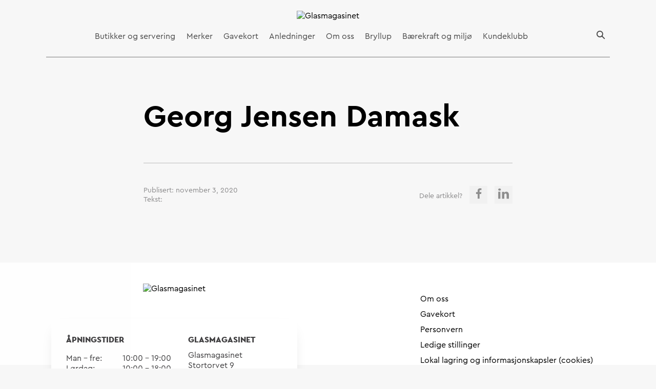

--- FILE ---
content_type: text/html; charset=UTF-8
request_url: https://glasmagasinet.no/merker/georg-jensen-damask/
body_size: 9809
content:
<!DOCTYPE html>
<html lang="nb-NO">

<head>
    <meta charset="UTF-8">
    <meta name="viewport" content="width=device-width, initial-scale=1">
    <link rel="profile" href="http://gmpg.org/xfn/11">

    
            <script>
            (function(w, d, s, l, i) {
                w[l] = w[l] || [];
                w[l].push({
                    'gtm.start': new Date().getTime(),
                    event: 'gtm.js'
                });
                var f = d.getElementsByTagName(s)[0],
                    j = d.createElement(s),
                    dl = l != 'dataLayer' ? '&l=' + l : '';
                j.async = true;
                j.src = 'https://www.googletagmanager.com/gtm.js?id=' + i + dl;
                f.parentNode.insertBefore(j, f);
            })(window, document, 'script', 'dataLayer', 'GTM-MWJL87F');
        </script>
    
    <script>
        (function(d) {
            var config = {
                    kitId: '',
                    scriptTimeout: 3000,
                    async: true
                },
                h = d.documentElement,
                t = setTimeout(function() {
                    h.className = h.className.replace(/\bwf-loading\b/g, "") + " wf-inactive";
                }, config.scriptTimeout),
                tk = d.createElement("script"),
                f = false,
                s = d.getElementsByTagName("script")[0],
                a;
            h.className += " wf-loading";
            tk.src = 'https://use.typekit.net/' + config.kitId + '.js';
            tk.async = true;
            tk.onload = tk.onreadystatechange = function() {
                a = this.readyState;
                if (f || a && a != "complete" && a != "loaded") return;
                f = true;
                clearTimeout(t);
                try {
                    Typekit.load(config)
                } catch (e) {}
            };
            s.parentNode.insertBefore(tk, s)
        })(document);
    </script>


    <!-- Schema.org Byporten -->

    
    <meta name='robots' content='index, follow, max-image-preview:large, max-snippet:-1, max-video-preview:-1' />
	<style>img:is([sizes="auto" i], [sizes^="auto," i]) { contain-intrinsic-size: 3000px 1500px }</style>
	<script id="cookieyes" type="text/javascript" src="https://cdn-cookieyes.com/client_data/9cf7300e5cf1febb794a4467/script.js"></script>
	<!-- This site is optimized with the Yoast SEO plugin v26.4 - https://yoast.com/wordpress/plugins/seo/ -->
	<title>Georg Jensen Damask - Glasmagasinet</title>
	<link rel="canonical" href="https://glasmagasinet.no/merker/georg-jensen-damask/" />
	<meta property="og:locale" content="nb_NO" />
	<meta property="og:type" content="article" />
	<meta property="og:title" content="Georg Jensen Damask - Glasmagasinet" />
	<meta property="og:url" content="https://glasmagasinet.no/merker/georg-jensen-damask/" />
	<meta property="og:site_name" content="Glasmagasinet" />
	<meta property="article:modified_time" content="2020-12-14T11:23:13+00:00" />
	<meta name="twitter:card" content="summary_large_image" />
	<script type="application/ld+json" class="yoast-schema-graph">{"@context":"https://schema.org","@graph":[{"@type":"WebPage","@id":"https://glasmagasinet.no/merker/georg-jensen-damask/","url":"https://glasmagasinet.no/merker/georg-jensen-damask/","name":"Georg Jensen Damask - Glasmagasinet","isPartOf":{"@id":"https://glasmagasinet.no/#website"},"datePublished":"2020-11-03T14:47:27+00:00","dateModified":"2020-12-14T11:23:13+00:00","breadcrumb":{"@id":"https://glasmagasinet.no/merker/georg-jensen-damask/#breadcrumb"},"inLanguage":"nb-NO","potentialAction":[{"@type":"ReadAction","target":["https://glasmagasinet.no/merker/georg-jensen-damask/"]}]},{"@type":"BreadcrumbList","@id":"https://glasmagasinet.no/merker/georg-jensen-damask/#breadcrumb","itemListElement":[{"@type":"ListItem","position":1,"name":"Home","item":"https://glasmagasinet.no/"},{"@type":"ListItem","position":2,"name":"Merker","item":"https://glasmagasinet.no/merker/"},{"@type":"ListItem","position":3,"name":"Georg Jensen Damask"}]},{"@type":"WebSite","@id":"https://glasmagasinet.no/#website","url":"https://glasmagasinet.no/","name":"Glasmagasinet","description":"Just another KLP Sites site","publisher":{"@id":"https://glasmagasinet.no/#organization"},"potentialAction":[{"@type":"SearchAction","target":{"@type":"EntryPoint","urlTemplate":"https://glasmagasinet.no/?s={search_term_string}"},"query-input":{"@type":"PropertyValueSpecification","valueRequired":true,"valueName":"search_term_string"}}],"inLanguage":"nb-NO"},{"@type":"Organization","@id":"https://glasmagasinet.no/#organization","name":"Glasmagasinet","url":"https://glasmagasinet.no/","logo":{"@type":"ImageObject","inLanguage":"nb-NO","@id":"https://glasmagasinet.no/#/schema/logo/image/","url":"https://glasmagasinet.no/wp-content/uploads/sites/5/2020/05/logo.svg","contentUrl":"https://glasmagasinet.no/wp-content/uploads/sites/5/2020/05/logo.svg","caption":"Glasmagasinet"},"image":{"@id":"https://glasmagasinet.no/#/schema/logo/image/"}}]}</script>
	<!-- / Yoast SEO plugin. -->


<link rel='dns-prefetch' href='//glasmagasinet.no' />
<link rel="alternate" type="application/rss+xml" title="Glasmagasinet &raquo; strøm" href="https://glasmagasinet.no/feed/" />
<link rel="alternate" type="application/rss+xml" title="Glasmagasinet &raquo; kommentarstrøm" href="https://glasmagasinet.no/comments/feed/" />
<link rel='stylesheet' id='sbi_styles-css' href='https://glasmagasinet.no/wp-content/plugins/instagram-feed/css/sbi-styles.min.css?ver=6.10.0' type='text/css' media='all' />
<style id='classic-theme-styles-inline-css' type='text/css'>
/*! This file is auto-generated */
.wp-block-button__link{color:#fff;background-color:#32373c;border-radius:9999px;box-shadow:none;text-decoration:none;padding:calc(.667em + 2px) calc(1.333em + 2px);font-size:1.125em}.wp-block-file__button{background:#32373c;color:#fff;text-decoration:none}
</style>
<style id='global-styles-inline-css' type='text/css'>
:root{--wp--preset--aspect-ratio--square: 1;--wp--preset--aspect-ratio--4-3: 4/3;--wp--preset--aspect-ratio--3-4: 3/4;--wp--preset--aspect-ratio--3-2: 3/2;--wp--preset--aspect-ratio--2-3: 2/3;--wp--preset--aspect-ratio--16-9: 16/9;--wp--preset--aspect-ratio--9-16: 9/16;--wp--preset--color--black: #000000;--wp--preset--color--cyan-bluish-gray: #abb8c3;--wp--preset--color--white: #ffffff;--wp--preset--color--pale-pink: #f78da7;--wp--preset--color--vivid-red: #cf2e2e;--wp--preset--color--luminous-vivid-orange: #ff6900;--wp--preset--color--luminous-vivid-amber: #fcb900;--wp--preset--color--light-green-cyan: #7bdcb5;--wp--preset--color--vivid-green-cyan: #00d084;--wp--preset--color--pale-cyan-blue: #8ed1fc;--wp--preset--color--vivid-cyan-blue: #0693e3;--wp--preset--color--vivid-purple: #9b51e0;--wp--preset--gradient--vivid-cyan-blue-to-vivid-purple: linear-gradient(135deg,rgba(6,147,227,1) 0%,rgb(155,81,224) 100%);--wp--preset--gradient--light-green-cyan-to-vivid-green-cyan: linear-gradient(135deg,rgb(122,220,180) 0%,rgb(0,208,130) 100%);--wp--preset--gradient--luminous-vivid-amber-to-luminous-vivid-orange: linear-gradient(135deg,rgba(252,185,0,1) 0%,rgba(255,105,0,1) 100%);--wp--preset--gradient--luminous-vivid-orange-to-vivid-red: linear-gradient(135deg,rgba(255,105,0,1) 0%,rgb(207,46,46) 100%);--wp--preset--gradient--very-light-gray-to-cyan-bluish-gray: linear-gradient(135deg,rgb(238,238,238) 0%,rgb(169,184,195) 100%);--wp--preset--gradient--cool-to-warm-spectrum: linear-gradient(135deg,rgb(74,234,220) 0%,rgb(151,120,209) 20%,rgb(207,42,186) 40%,rgb(238,44,130) 60%,rgb(251,105,98) 80%,rgb(254,248,76) 100%);--wp--preset--gradient--blush-light-purple: linear-gradient(135deg,rgb(255,206,236) 0%,rgb(152,150,240) 100%);--wp--preset--gradient--blush-bordeaux: linear-gradient(135deg,rgb(254,205,165) 0%,rgb(254,45,45) 50%,rgb(107,0,62) 100%);--wp--preset--gradient--luminous-dusk: linear-gradient(135deg,rgb(255,203,112) 0%,rgb(199,81,192) 50%,rgb(65,88,208) 100%);--wp--preset--gradient--pale-ocean: linear-gradient(135deg,rgb(255,245,203) 0%,rgb(182,227,212) 50%,rgb(51,167,181) 100%);--wp--preset--gradient--electric-grass: linear-gradient(135deg,rgb(202,248,128) 0%,rgb(113,206,126) 100%);--wp--preset--gradient--midnight: linear-gradient(135deg,rgb(2,3,129) 0%,rgb(40,116,252) 100%);--wp--preset--font-size--small: 13px;--wp--preset--font-size--medium: 20px;--wp--preset--font-size--large: 36px;--wp--preset--font-size--x-large: 42px;--wp--preset--spacing--20: 0.44rem;--wp--preset--spacing--30: 0.67rem;--wp--preset--spacing--40: 1rem;--wp--preset--spacing--50: 1.5rem;--wp--preset--spacing--60: 2.25rem;--wp--preset--spacing--70: 3.38rem;--wp--preset--spacing--80: 5.06rem;--wp--preset--shadow--natural: 6px 6px 9px rgba(0, 0, 0, 0.2);--wp--preset--shadow--deep: 12px 12px 50px rgba(0, 0, 0, 0.4);--wp--preset--shadow--sharp: 6px 6px 0px rgba(0, 0, 0, 0.2);--wp--preset--shadow--outlined: 6px 6px 0px -3px rgba(255, 255, 255, 1), 6px 6px rgba(0, 0, 0, 1);--wp--preset--shadow--crisp: 6px 6px 0px rgba(0, 0, 0, 1);}:where(.is-layout-flex){gap: 0.5em;}:where(.is-layout-grid){gap: 0.5em;}body .is-layout-flex{display: flex;}.is-layout-flex{flex-wrap: wrap;align-items: center;}.is-layout-flex > :is(*, div){margin: 0;}body .is-layout-grid{display: grid;}.is-layout-grid > :is(*, div){margin: 0;}:where(.wp-block-columns.is-layout-flex){gap: 2em;}:where(.wp-block-columns.is-layout-grid){gap: 2em;}:where(.wp-block-post-template.is-layout-flex){gap: 1.25em;}:where(.wp-block-post-template.is-layout-grid){gap: 1.25em;}.has-black-color{color: var(--wp--preset--color--black) !important;}.has-cyan-bluish-gray-color{color: var(--wp--preset--color--cyan-bluish-gray) !important;}.has-white-color{color: var(--wp--preset--color--white) !important;}.has-pale-pink-color{color: var(--wp--preset--color--pale-pink) !important;}.has-vivid-red-color{color: var(--wp--preset--color--vivid-red) !important;}.has-luminous-vivid-orange-color{color: var(--wp--preset--color--luminous-vivid-orange) !important;}.has-luminous-vivid-amber-color{color: var(--wp--preset--color--luminous-vivid-amber) !important;}.has-light-green-cyan-color{color: var(--wp--preset--color--light-green-cyan) !important;}.has-vivid-green-cyan-color{color: var(--wp--preset--color--vivid-green-cyan) !important;}.has-pale-cyan-blue-color{color: var(--wp--preset--color--pale-cyan-blue) !important;}.has-vivid-cyan-blue-color{color: var(--wp--preset--color--vivid-cyan-blue) !important;}.has-vivid-purple-color{color: var(--wp--preset--color--vivid-purple) !important;}.has-black-background-color{background-color: var(--wp--preset--color--black) !important;}.has-cyan-bluish-gray-background-color{background-color: var(--wp--preset--color--cyan-bluish-gray) !important;}.has-white-background-color{background-color: var(--wp--preset--color--white) !important;}.has-pale-pink-background-color{background-color: var(--wp--preset--color--pale-pink) !important;}.has-vivid-red-background-color{background-color: var(--wp--preset--color--vivid-red) !important;}.has-luminous-vivid-orange-background-color{background-color: var(--wp--preset--color--luminous-vivid-orange) !important;}.has-luminous-vivid-amber-background-color{background-color: var(--wp--preset--color--luminous-vivid-amber) !important;}.has-light-green-cyan-background-color{background-color: var(--wp--preset--color--light-green-cyan) !important;}.has-vivid-green-cyan-background-color{background-color: var(--wp--preset--color--vivid-green-cyan) !important;}.has-pale-cyan-blue-background-color{background-color: var(--wp--preset--color--pale-cyan-blue) !important;}.has-vivid-cyan-blue-background-color{background-color: var(--wp--preset--color--vivid-cyan-blue) !important;}.has-vivid-purple-background-color{background-color: var(--wp--preset--color--vivid-purple) !important;}.has-black-border-color{border-color: var(--wp--preset--color--black) !important;}.has-cyan-bluish-gray-border-color{border-color: var(--wp--preset--color--cyan-bluish-gray) !important;}.has-white-border-color{border-color: var(--wp--preset--color--white) !important;}.has-pale-pink-border-color{border-color: var(--wp--preset--color--pale-pink) !important;}.has-vivid-red-border-color{border-color: var(--wp--preset--color--vivid-red) !important;}.has-luminous-vivid-orange-border-color{border-color: var(--wp--preset--color--luminous-vivid-orange) !important;}.has-luminous-vivid-amber-border-color{border-color: var(--wp--preset--color--luminous-vivid-amber) !important;}.has-light-green-cyan-border-color{border-color: var(--wp--preset--color--light-green-cyan) !important;}.has-vivid-green-cyan-border-color{border-color: var(--wp--preset--color--vivid-green-cyan) !important;}.has-pale-cyan-blue-border-color{border-color: var(--wp--preset--color--pale-cyan-blue) !important;}.has-vivid-cyan-blue-border-color{border-color: var(--wp--preset--color--vivid-cyan-blue) !important;}.has-vivid-purple-border-color{border-color: var(--wp--preset--color--vivid-purple) !important;}.has-vivid-cyan-blue-to-vivid-purple-gradient-background{background: var(--wp--preset--gradient--vivid-cyan-blue-to-vivid-purple) !important;}.has-light-green-cyan-to-vivid-green-cyan-gradient-background{background: var(--wp--preset--gradient--light-green-cyan-to-vivid-green-cyan) !important;}.has-luminous-vivid-amber-to-luminous-vivid-orange-gradient-background{background: var(--wp--preset--gradient--luminous-vivid-amber-to-luminous-vivid-orange) !important;}.has-luminous-vivid-orange-to-vivid-red-gradient-background{background: var(--wp--preset--gradient--luminous-vivid-orange-to-vivid-red) !important;}.has-very-light-gray-to-cyan-bluish-gray-gradient-background{background: var(--wp--preset--gradient--very-light-gray-to-cyan-bluish-gray) !important;}.has-cool-to-warm-spectrum-gradient-background{background: var(--wp--preset--gradient--cool-to-warm-spectrum) !important;}.has-blush-light-purple-gradient-background{background: var(--wp--preset--gradient--blush-light-purple) !important;}.has-blush-bordeaux-gradient-background{background: var(--wp--preset--gradient--blush-bordeaux) !important;}.has-luminous-dusk-gradient-background{background: var(--wp--preset--gradient--luminous-dusk) !important;}.has-pale-ocean-gradient-background{background: var(--wp--preset--gradient--pale-ocean) !important;}.has-electric-grass-gradient-background{background: var(--wp--preset--gradient--electric-grass) !important;}.has-midnight-gradient-background{background: var(--wp--preset--gradient--midnight) !important;}.has-small-font-size{font-size: var(--wp--preset--font-size--small) !important;}.has-medium-font-size{font-size: var(--wp--preset--font-size--medium) !important;}.has-large-font-size{font-size: var(--wp--preset--font-size--large) !important;}.has-x-large-font-size{font-size: var(--wp--preset--font-size--x-large) !important;}
:where(.wp-block-post-template.is-layout-flex){gap: 1.25em;}:where(.wp-block-post-template.is-layout-grid){gap: 1.25em;}
:where(.wp-block-columns.is-layout-flex){gap: 2em;}:where(.wp-block-columns.is-layout-grid){gap: 2em;}
:root :where(.wp-block-pullquote){font-size: 1.5em;line-height: 1.6;}
</style>
<link rel="https://api.w.org/" href="https://glasmagasinet.no/wp-json/" /><link rel="EditURI" type="application/rsd+xml" title="RSD" href="https://glasmagasinet.no/xmlrpc.php?rsd" />
<link rel='shortlink' href='https://glasmagasinet.no/?p=782' />
<link rel="alternate" title="oEmbed (JSON)" type="application/json+oembed" href="https://glasmagasinet.no/wp-json/oembed/1.0/embed?url=https%3A%2F%2Fglasmagasinet.no%2Fmerker%2Fgeorg-jensen-damask%2F" />
<link rel="alternate" title="oEmbed (XML)" type="text/xml+oembed" href="https://glasmagasinet.no/wp-json/oembed/1.0/embed?url=https%3A%2F%2Fglasmagasinet.no%2Fmerker%2Fgeorg-jensen-damask%2F&#038;format=xml" />
<style>
    html {
      touch-action: manipulation;
    }
  </style><script type="text/javascript">
           var ajaxurl = "https://glasmagasinet.no/wp-admin/admin-ajax.php";
         </script><link rel="icon" href="https://glasmagasinet.no/wp-content/uploads/sites/5/2020/05/cropped-favicon2-32x32.png" sizes="32x32" />
<link rel="icon" href="https://glasmagasinet.no/wp-content/uploads/sites/5/2020/05/cropped-favicon2-192x192.png" sizes="192x192" />
<link rel="apple-touch-icon" href="https://glasmagasinet.no/wp-content/uploads/sites/5/2020/05/cropped-favicon2-180x180.png" />
<meta name="msapplication-TileImage" content="https://glasmagasinet.no/wp-content/uploads/sites/5/2020/05/cropped-favicon2-270x270.png" />
		<style type="text/css" id="wp-custom-css">
			.instagram .grid-container #sb_instagram {
	margin-left: 0 !important;
	width: auto !important;
}		</style>
		    
    
    <link rel="stylesheet" href="https://glasmagasinet.no/wp-content/themes/Kodeks-WP-theme/css/app.css">
    <link rel="stylesheet" href="https://glasmagasinet.no/wp-content/themes/Kodeks-WP-theme/css/changes.css">

            <style>
            .menu-overlay {
height: 100vh !important;
overflow-y: auto;
}

[data-site="glasmagasinet"] header .menu-overlay ul {
height: auto !important;
}

.gallery .flexslider > .grid-container {
max-width: 100vw !important;
}

.links + .text {
margin-top: 60px;
}        </style>
    
    <style>
        header {
            z-index: 99;
        }

        .gallery .flexslider .flex-navigation {
            width: calc(100% - 40px);
            margin: 0;
            translate: 0 -50%;
            bottom: auto;
            left: 20px;
            top: 50%;
            display: grid;
            grid-auto-flow: column;
            align-content: center;
            align-items: center;
            justify-content: space-between;
        }

        .gallery .flexslider .flex-navigation a {
            background: #fff;
        }

        .gallery .flexslider .flex-navigation a span::before {
            color: #000 !important;
        }

    </style>

        <script src="https://glasmagasinet.no/wp-content/themes/Kodeks-WP-theme/js/app.min.js"></script>


    


    



</head>

<body class="wp-singular brands-template-default single single-brands postid-782 wp-custom-logo wp-theme-Kodeks-WP-theme" id="top" data-site="glasmagasinet">
    <!--

single.php-->

            <noscript>
            <iframe src="https://www.googletagmanager.com/ns.html?id=GTM-MWJL87F" height="0" width="0" style="display:none;visibility:hidden"></iframe>
        </noscript>
    
    

    
    <header >

        
            <div class="grid-container">
                <div class="grid-x align-center">
                                        <a href="https://glasmagasinet.no" class="logo glasmagasinet">
                                                    <img src="https://glasmagasinet.no/wp-content/uploads/sites/5/2020/05/logo.svg" alt="Glasmagasinet" />
                                            </a>


                    
                        <ul id="menu-main-menu" class="menu hide-for-small-only"><li id="menu-item-125" class="menu-item menu-item-type-post_type_archive menu-item-object-shops menu-item-125"><a href="https://glasmagasinet.no/butikker/">Butikker og servering</a></li>
<li id="menu-item-126" class="menu-item menu-item-type-post_type_archive menu-item-object-brands menu-item-126"><a href="https://glasmagasinet.no/merker/">Merker</a></li>
<li id="menu-item-6976" class="menu-item menu-item-type-custom menu-item-object-custom menu-item-6976"><a href="https://glasmagasinet.webshop.microlog.no/">Gavekort</a></li>
<li id="menu-item-1581" class="menu-item menu-item-type-post_type menu-item-object-page menu-item-1581"><a href="https://glasmagasinet.no/anledninger/">Anledninger</a></li>
<li id="menu-item-135" class="menu-item menu-item-type-post_type menu-item-object-page menu-item-135"><a href="https://glasmagasinet.no/om-oss/">Om oss</a></li>
<li id="menu-item-4904" class="menu-item menu-item-type-post_type menu-item-object-page menu-item-4904"><a href="https://glasmagasinet.no/bryllup/">Bryllup</a></li>
<li id="menu-item-4256" class="menu-item menu-item-type-post_type menu-item-object-page menu-item-4256"><a href="https://glasmagasinet.no/baerekraft/">Bærekraft og miljø</a></li>
<li id="menu-item-4885" class="menu-item menu-item-type-post_type menu-item-object-page menu-item-4885"><a href="https://glasmagasinet.no/kundeklubb/">Kundeklubb</a></li>
</ul>

                        <div class="search-toggle"><span class="icon-magnifier"></span></div>
                        <div class="menu-toggle hide-for-medium"><span class="icon-menu"></span></div>

                        <!--                    <a href="https://glasmagasinet.no" class="hide-for-medium logo"><img src="https://glasmagasinet.no/wp-content/uploads/sites/5/2020/05/logo.svg" alt="Glasmagasinet"/></a>-->

                    

                </div>
            </div>

            <div class="menu-overlay">

                <ul id="menu-main-menu-1" class="menu"><li class="menu-item menu-item-type-post_type_archive menu-item-object-shops menu-item-125"><a href="https://glasmagasinet.no/butikker/">Butikker og servering</a></li>
<li class="menu-item menu-item-type-post_type_archive menu-item-object-brands menu-item-126"><a href="https://glasmagasinet.no/merker/">Merker</a></li>
<li class="menu-item menu-item-type-custom menu-item-object-custom menu-item-6976"><a href="https://glasmagasinet.webshop.microlog.no/">Gavekort</a></li>
<li class="menu-item menu-item-type-post_type menu-item-object-page menu-item-1581"><a href="https://glasmagasinet.no/anledninger/">Anledninger</a></li>
<li class="menu-item menu-item-type-post_type menu-item-object-page menu-item-135"><a href="https://glasmagasinet.no/om-oss/">Om oss</a></li>
<li class="menu-item menu-item-type-post_type menu-item-object-page menu-item-4904"><a href="https://glasmagasinet.no/bryllup/">Bryllup</a></li>
<li class="menu-item menu-item-type-post_type menu-item-object-page menu-item-4256"><a href="https://glasmagasinet.no/baerekraft/">Bærekraft og miljø</a></li>
<li class="menu-item menu-item-type-post_type menu-item-object-page menu-item-4885"><a href="https://glasmagasinet.no/kundeklubb/">Kundeklubb</a></li>
</ul>
                                    <div class="icon-cross"></div>
                
                
            </div>

            <div class="search-overlay">
                <div class="grid-container grid-container grid-x align-middle align-right">
                    <form role="search" method="get" class="search-form" action="https://glasmagasinet.no/">
    <label>
        <input type="search" autocomplete="off" class="search-field"
            placeholder="Søk"
            value="" name="s"
            title="Søk etter..." />
    </label>
    <input type="submit" class="search-submit"
        value="Søk" />
</form>
                    <div class="icon-cross"></div>
                </div>
            </div>

            </header>   
    
<section class="title">

    <div class="grid-container grid-x align-center">

        <div class="small-12 medium-8">

            <h1>Georg Jensen Damask</h1>
                                </div>

        
        
    </div>

</section>


<div class="end">
    <div class="grid-container grid-x align-center">

        <div class="small-12 medium-8 grid-x align-justify">

            <ul>
                                
                                                <li>Publisert: november 3, 2020</li>
                <li>Tekst: </li>
                                
            </ul>

            
            <div class="sharing">
                <span>Dele artikkel?</span>
                <ul>
                    <li><a href="https://www.facebook.com/sharer/sharer.php?u=https://glasmagasinet.no/merker/georg-jensen-damask/" class="facebook"><span class="icon-facebook"></span> </a></li>

                    <li><a href="https://www.linkedin.com/sharing/share-offsite/?url=https://glasmagasinet.no/merker/georg-jensen-damask/" class="linkedin"><span class="icon-linkedin"></span> </a></li>
                </ul>

            </div>

                    </div>
    </div>
</div>





  <footer class="wow fadeInUp " data-wow-delay=".25s">

    <div class="grid-container grid-x">

      <div class="small-11 medium-8 grid-x">

                <a class="small-12 medium-8" href="https://glasmagasinet.no" class="logo"><img src="https://glasmagasinet.no/wp-content/uploads/sites/5/2020/05/logo.svg" alt="Glasmagasinet" /></a>

        <div class="grid-x align-spaced footer-info small-12 medium-8">

          <div class=" small-12 medium-6">
            <h3>Åpningstider</h3>
            <ul class="">
              <li class="grid-x small-up-2 medium-up-2 large-up-2"><span class="cell">Man - fre:</span> <span class="cell">10:00 - 19:00</span></li>

              <li class="grid-x small-up-2 medium-up2 large-up-2"><span class="cell">Lørdag:</span> <span class="cell">10:00 - 18:00</span></li>

                          </ul>

            
          </div>
          <div class="small-12 medium-4 medium-5">
            <h3>Glasmagasinet</h3>
            Glasmagasinet <br />
Stortorvet 9<br />
0155 OSLO                      </div>

          <ul class="some small-10">

                                      <li><a href="https://www.instagram.com/glasmagasinet_stortorvet/"><span class="icon-instagram"></span></a></li>
            
                          <li><a href="https://www.linkedin.com/company/glasmagasinet/"><span class="icon-linkedin"></span></a></li>
            
                          <li><a href="https://www.facebook.com/glasmagasinet"><span class="icon-facebook"></span></a></li>
                      </ul>

        </div>


      </div>

      <div class="small-10 medium-4 menu-reversed">

                  <ul id="menu-meny-bunn" class="menu"><li id="menu-item-1300" class="menu-item menu-item-type-post_type menu-item-object-page menu-item-1300"><a href="https://glasmagasinet.no/om-oss/">Om oss</a></li>
<li id="menu-item-6975" class="menu-item menu-item-type-custom menu-item-object-custom menu-item-6975"><a href="https://glasmagasinet.webshop.microlog.no/">Gavekort</a></li>
<li id="menu-item-1459" class="menu-item menu-item-type-post_type menu-item-object-page menu-item-privacy-policy menu-item-1459"><a rel="privacy-policy" href="https://glasmagasinet.no/personvern/">Personvern</a></li>
<li id="menu-item-4518" class="menu-item menu-item-type-post_type menu-item-object-page menu-item-4518"><a href="https://glasmagasinet.no/om-oss/ledige-stillinger/">Ledige stillinger</a></li>
<li id="menu-item-3630" class="menu-item menu-item-type-post_type menu-item-object-page menu-item-3630"><a href="https://glasmagasinet.no/personvern/informasjonskapsler/">Lokal lagring og informasjonskapsler (cookies)</a></li>
</ul>        
      </div>

    </div>

    <div class="footer-footer">

      <div class="grid-container grid-x align-right">

        <div class="small-12 medium-6">

          <div class="grid-x align-justify">

            <svg class="logo" xmlns="http://www.w3.org/2000/svg" viewBox="0 0 90 54.5">
              <path d="M60.12 29.302v17.7777c0 1.7002-.4744 3.016-1.431 3.9518-.9558.9347-2.4218 1.401-4.377 1.401-1.9555 0-3.4225-.4663-4.378-1.401-.9558-.9357-1.432-2.2516-1.432-3.9518V0L36.2133 4.051v2.0604c5.0475.3542 6.0402.071 6.0402 6.2504v35.6886c0 1.393-.3883 2.4717-1.1718 3.2383-.7856.7655-1.9874 1.1498-3.5885 1.1498l-.3152-.001c-.079.001.3924.001.3153.001-3.6715-.028-5.3477-2.4067-7.295-5.2587l-10.089-14.4954 5.5418-5.2568c3.1983-2.986 5.1327-5.474 9.824-5.616V19.756H19.469v2.0556c2.4155.073 3.6234.7836 3.6234 2.4878 0 1.8493-2.0604 3.6936-3.1992 4.8324L4.8288 44.3168v.4462c0 6.6798 0 7.106-4.8283 7.6745V54.5h15.989v-2.0625c-4.9034-.5684-4.9034-.9947-4.9034-7.6745v-3.6236l4.6893-4.404 6.6086 9.3065c.6393 1.0667 2.2024 3.056 2.2024 4.335 0 1.7063-1.8473 2.0605-3.8366 2.0605V54.5h50.3837v-2.0625c-4.7583-.6404-4.7583-1.0657-4.7583-7.7435v-16.77c0-4.234.2362-6.3536 5.925-6.3536l-.008-.011c6.1863.047 11.312 1.467 11.453 9.0335 0 7.9906-5.3687 9.3626-11.7942 9.3626h-1.9033v1.8033h5.3447c7.275 0 14.604-2.0806 14.604-10.839.003-.108.004-.217.004-.328 0-8.7604-7.328-10.838-14.605-10.838H55.2916v1.8034c4.8283.6405 4.8283 1.0668 4.8283 7.7446"></path>
            </svg>

            <div class="small-12 medium-8">
                                                <span class="login-link">Logg inn intranett</span>
                                            Et kjøpesenter eid av KLP Eiendom<br />
              <a href="http://kindnorway.com">Design by KIND</a> – <a href="http://kodeks.no">Development by Kodeks</a>

            </div>

          </div>

        </div>

      </div>

    </div>

  </footer>
  
  <div class="log-in-overlay ">
        
    <div id="login">

      <h2>Logg inn</h2>

      <form name="loginform" id="loginform" action="https://glasmagasinet.no/wp-login.php" method="post">

        <div class="fields">
          <label for="user_login">Ditt brukernavn</label>
          <input type="text" name="log" id="user_login" class="input" value="" size="20" tabindex="10" placeholder="Brukernavn" />

          <label id="pass" for="user_pass">Password</label>
          <input type="password" name="pwd" id="user_pass" class="input" value="" size="20" tabindex="20" placeholder="Passord" />

        </div>

        <div class="form-bottom">
          <div>
            <label><input name="rememberme" type="checkbox" id="rememberme" value="forever" tabindex="90" /> Husk meg</label>
            <a href="https://glasmagasinet.no/wp-login.php?action=lostpassword" title="Glemt passord">Glemt brukernavn eller passord?</a>
          </div>

          <input type="submit" class="btn" name="wp-submit" id="wp-submit" value="Logg inn" tabindex="100" />
          <input type="hidden" name="redirect_to" value="/" />
          <input type="hidden" name="testcookie" value="1" />
        </div>
      </form>
      <span class="icon-cross"></span>
    </div>

  </div>




<script type="speculationrules">
{"prefetch":[{"source":"document","where":{"and":[{"href_matches":"\/*"},{"not":{"href_matches":["\/wp-*.php","\/wp-admin\/*","\/wp-content\/uploads\/sites\/5\/*","\/wp-content\/*","\/wp-content\/plugins\/*","\/wp-content\/themes\/Kodeks-WP-theme\/*","\/*\\?(.+)"]}},{"not":{"selector_matches":"a[rel~=\"nofollow\"]"}},{"not":{"selector_matches":".no-prefetch, .no-prefetch a"}}]},"eagerness":"conservative"}]}
</script>
<!-- Instagram Feed JS -->
<script type="text/javascript">
var sbiajaxurl = "https://glasmagasinet.no/wp-admin/admin-ajax.php";
</script>


<style>
  .cky-consent-container {
    background: transparent !important;
    width: 90%;
    max-width: 500px;
  }

  .cky-consent-container .cky-notice-des {
    color: #000 !important;
  }

  .cky-consent-container .cky-notice-des p {
    font-size: 16px !important;
  }

  .cky-consent-container .cky-consent-bar {
    background: #fff !important;
    padding: 36px !important;
  }

  .cky-consent-container .cky-title {
    display: grid;
    grid-auto-flow: column;
    justify-content: start;
    align-items: center;
    align-content: center;
    column-gap: 10px;
    color: #000 !important;
    margin-bottom: 20px;
    padding: 0 !important;
  }

  .cky-consent-container .cky-title::before {
    content: '';
    width: 51px;
    height: 49px;
    display: inline-block;
    background: url('data:image/svg+xml,<svg width="51" height="49" viewBox="0 0 60 58" fill="none" xmlns="http://www.w3.org/2000/svg"><path d="M31.9902 56.9502C46.3496 56.9502 57.9902 45.3096 57.9902 30.9502C57.9902 16.5908 46.3496 4.9502 31.9902 4.9502C17.6308 4.9502 5.99023 16.5908 5.99023 30.9502C5.99023 45.3096 17.6308 56.9502 31.9902 56.9502Z" fill="%23D3A897"></path><path d="M27.5 53.5C41.8594 53.5 53.5 41.8594 53.5 27.5C53.5 13.1406 41.8594 1.5 27.5 1.5C13.1406 1.5 1.5 13.1406 1.5 27.5C1.5 41.8594 13.1406 53.5 27.5 53.5Z" stroke="%233D3D3D" stroke-width="2" stroke-linecap="round" stroke-linejoin="round"></path><path d="M13.8098 32.9595C15.4501 32.9595 16.7798 31.6298 16.7798 29.9895C16.7798 28.3492 15.4501 27.0195 13.8098 27.0195C12.1696 27.0195 10.8398 28.3492 10.8398 29.9895C10.8398 31.6298 12.1696 32.9595 13.8098 32.9595Z" fill="%2362584E" stroke="%233D3D3D" stroke-width="2" stroke-linecap="round" stroke-linejoin="round"></path><path d="M37.47 38.9C39.1103 38.9 40.44 37.5702 40.44 35.93C40.44 34.2897 39.1103 32.96 37.47 32.96C35.8297 32.96 34.5 34.2897 34.5 35.93C34.5 37.5702 35.8297 38.9 37.47 38.9Z" fill="%2362584E" stroke="%233D3D3D" stroke-width="2" stroke-linecap="round" stroke-linejoin="round"></path><path d="M26.2201 40.7996C27.2529 40.7996 28.0901 39.9623 28.0901 38.9296C28.0901 37.8968 27.2529 37.0596 26.2201 37.0596C25.1873 37.0596 24.3501 37.8968 24.3501 38.9296C24.3501 39.9623 25.1873 40.7996 26.2201 40.7996Z" fill="%2362584E" stroke="%233D3D3D" stroke-width="2" stroke-linecap="round" stroke-linejoin="round"></path><path d="M40.4398 21.7302C41.4726 21.7302 42.3098 20.893 42.3098 19.8602C42.3098 18.8275 41.4726 17.9902 40.4398 17.9902C39.4071 17.9902 38.5698 18.8275 38.5698 19.8602C38.5698 20.893 39.4071 21.7302 40.4398 21.7302Z" fill="%2362584E" stroke="%233D3D3D" stroke-width="2" stroke-linecap="round" stroke-linejoin="round"></path><path d="M23.32 22.02C25.5457 22.02 27.35 20.2157 27.35 17.99C27.35 15.7643 25.5457 13.96 23.32 13.96C21.0943 13.96 19.29 15.7643 19.29 17.99C19.29 20.2157 21.0943 22.02 23.32 22.02Z" fill="%2362584E" stroke="%233D3D3D" stroke-width="2" stroke-linecap="round" stroke-linejoin="round"></path></svg>');
  }

  .cky-notice-group {
    grid-auto-flow: row !important;
  }

  .cky-notice-btn-wrapper {
    grid-auto-flow: column !important;
    justify-content: start !important;
    margin-top: 25px;
  }

  .cky-consent-container .cky-footer-wrapper .cky-btn-customize,
  .cky-consent-container .cky-notice-btn-wrapper .cky-btn-customize {
    grid-row: unset;
    grid-column: unset;
    border: 0 !important;
  }

  .cky-consent-container .cky-btn,
  .cky-modal .cky-btn {
    padding: 8px 15px !important;
    font-size: 18px !important;
  }

  .cky-consent-container .cky-btn-reject,
  .cky-modal .cky-btn-reject {
    background: #fff !important;
    color: #000 !important;
    border: 1px solid #000 !important;
  }

  .cky-consent-container .cky-footer-wrapper .cky-btn-accept,
  .cky-consent-container .cky-notice-btn-wrapper .cky-btn-accept,
  .cky-consent-container .cky-notice-btn-wrapper .cky-btn-customize,
  .cky-modal .cky-btn-accept,
  .cky-modal .cky-btn-preferences {
    background: #000 !important;
    color: #fff !important;
  }

  .cky-modal input[type="checkbox"] {
    background: #000 !important;
  }

  .cky-accordion-header .cky-accordion-btn, .cky-preference-header .cky-preference-title {
    font-weight: 600 !important;
  }

  .cky-btn-revisit-wrapper {
    background: #000 !important;
  }

  @media screen and (max-width: 768px) {
    .cky-notice-btn-wrapper, .cky-prefrence-btn-wrapper {
      grid-auto-flow: row !important;
      justify-content: stretch !important;
    }

    .cky-custom-brand-logo-wrapper, .cky-notice .cky-title, .cky-notice-des, .cky-notice-btn-wrapper {
      padding: 0 !important;
    }

    .cky-prefrence-btn-wrapper .cky-btn-reject, .cky-prefrence-btn-wrapper .cky-btn-preferences, .cky-prefrence-btn-wrapper .cky-btn-accept {
      order: unset;
    }

  }
</style>

</body>

</html>


--- FILE ---
content_type: text/css
request_url: https://glasmagasinet.no/wp-content/themes/Kodeks-WP-theme/css/app.css
body_size: 38474
content:
/*! normalize-scss | MIT/GPLv2 License | bit.ly/normalize-scss */@import url("//hello.myfonts.net/count/3bad3f");html{font-family:sans-serif;line-height:1.15;-ms-text-size-adjust:100%;-webkit-text-size-adjust:100%}body{margin:0}article,aside,footer,header,nav,section{display:block}h1{font-size:2em;margin:0.67em 0}figcaption,figure{display:block}figure{margin:1em 40px}hr{box-sizing:content-box;height:0;overflow:visible}main{display:block}pre{font-family:monospace, monospace;font-size:1em}a{background-color:transparent;-webkit-text-decoration-skip:objects}a:active,a:hover{outline-width:0}abbr[title]{border-bottom:none;text-decoration:underline;text-decoration:underline dotted}b,strong{font-weight:inherit}b,strong{font-weight:bolder}code,kbd,samp{font-family:monospace, monospace;font-size:1em}dfn{font-style:italic}mark{background-color:#ff0;color:#000}small{font-size:80%}sub,sup{font-size:75%;line-height:0;position:relative;vertical-align:baseline}sub{bottom:-0.25em}sup{top:-0.5em}audio,video{display:inline-block}audio:not([controls]){display:none;height:0}img{border-style:none}svg:not(:root){overflow:hidden}button,input,optgroup,select,textarea{font-family:sans-serif;font-size:100%;line-height:1.15;margin:0}button{overflow:visible}button,select{text-transform:none}button,html [type="button"],[type="reset"],[type="submit"]{-webkit-appearance:button}button::-moz-focus-inner,[type="button"]::-moz-focus-inner,[type="reset"]::-moz-focus-inner,[type="submit"]::-moz-focus-inner{border-style:none;padding:0}button:-moz-focusring,[type="button"]:-moz-focusring,[type="reset"]:-moz-focusring,[type="submit"]:-moz-focusring{outline:1px dotted ButtonText}input{overflow:visible}[type="checkbox"],[type="radio"]{box-sizing:border-box;padding:0}[type="number"]::-webkit-inner-spin-button,[type="number"]::-webkit-outer-spin-button{height:auto}[type="search"]{-webkit-appearance:textfield;outline-offset:-2px}[type="search"]::-webkit-search-cancel-button,[type="search"]::-webkit-search-decoration{-webkit-appearance:none}::-webkit-file-upload-button{-webkit-appearance:button;font:inherit}fieldset{border:1px solid #c0c0c0;margin:0 2px;padding:0.35em 0.625em 0.75em}legend{box-sizing:border-box;display:table;max-width:100%;padding:0;color:inherit;white-space:normal}progress{display:inline-block;vertical-align:baseline}textarea{overflow:auto}details{display:block}summary{display:list-item}menu{display:block}canvas{display:inline-block}template{display:none}[hidden]{display:none}.foundation-mq{font-family:"small=0em&medium=64em&large=75em&xlarge=93.75em"}html{box-sizing:border-box;font-size:16px}*,*::before,*::after{box-sizing:inherit}body{margin:0;padding:0;background:#fefefe;font-family:"futura-pt",Helvetica,Arial,sans-serif;font-weight:normal;line-height:1.3;color:#414042;-webkit-font-smoothing:antialiased;-moz-osx-font-smoothing:grayscale}img{display:inline-block;vertical-align:middle;max-width:100%;height:auto;-ms-interpolation-mode:bicubic}textarea{height:auto;min-height:50px;border-radius:0}select{box-sizing:border-box;width:100%;border-radius:0}.map_canvas img,.map_canvas embed,.map_canvas object,.mqa-display img,.mqa-display embed,.mqa-display object{max-width:none !important}button{padding:0;appearance:none;border:0;border-radius:0;background:transparent;line-height:1;cursor:auto}[data-whatinput='mouse'] button{outline:0}pre{overflow:auto}button,input,optgroup,select,textarea{font-family:inherit}.is-visible{display:block !important}.is-hidden{display:none !important}.grid-container{padding-right:.625rem;padding-left:.625rem;max-width:68.75rem;margin:0 auto}@media print,screen and (min-width: 64em){.grid-container{padding-right:.625rem;padding-left:.625rem}}@media print,screen and (min-width: 75em){.grid-container{padding-right:.625rem;padding-left:.625rem}}.grid-container.fluid{padding-right:.625rem;padding-left:.625rem;max-width:100%;margin:0 auto}@media print,screen and (min-width: 64em){.grid-container.fluid{padding-right:.625rem;padding-left:.625rem}}@media print,screen and (min-width: 75em){.grid-container.fluid{padding-right:.625rem;padding-left:.625rem}}.grid-container.full{padding-right:0;padding-left:0;max-width:100%;margin:0 auto}.grid-x{display:flex;flex-flow:row wrap}.cell{flex:0 0 auto;min-height:0px;min-width:0px;width:100%}.cell.auto{flex:1 1 0px}.cell.shrink{flex:0 0 auto}.grid-x>.auto{width:auto}.grid-x>.shrink{width:auto}.grid-x>.small-shrink,.grid-x>.small-full,.grid-x>.small-1,.grid-x>.small-2,.grid-x>.small-3,.grid-x>.small-4,.grid-x>.small-5,.grid-x>.small-6,.grid-x>.small-7,.grid-x>.small-8,.grid-x>.small-9,.grid-x>.small-10,.grid-x>.small-11,.grid-x>.small-12{flex-basis:auto}@media print,screen and (min-width: 64em){.grid-x>.medium-shrink,.grid-x>.medium-full,.grid-x>.medium-1,.grid-x>.medium-2,.grid-x>.medium-3,.grid-x>.medium-4,.grid-x>.medium-5,.grid-x>.medium-6,.grid-x>.medium-7,.grid-x>.medium-8,.grid-x>.medium-9,.grid-x>.medium-10,.grid-x>.medium-11,.grid-x>.medium-12{flex-basis:auto}}@media print,screen and (min-width: 75em){.grid-x>.large-shrink,.grid-x>.large-full,.grid-x>.large-1,.grid-x>.large-2,.grid-x>.large-3,.grid-x>.large-4,.grid-x>.large-5,.grid-x>.large-6,.grid-x>.large-7,.grid-x>.large-8,.grid-x>.large-9,.grid-x>.large-10,.grid-x>.large-11,.grid-x>.large-12{flex-basis:auto}}@media screen and (min-width: 93.75em){.grid-x>.xlarge-shrink,.grid-x>.xlarge-full,.grid-x>.xlarge-1,.grid-x>.xlarge-2,.grid-x>.xlarge-3,.grid-x>.xlarge-4,.grid-x>.xlarge-5,.grid-x>.xlarge-6,.grid-x>.xlarge-7,.grid-x>.xlarge-8,.grid-x>.xlarge-9,.grid-x>.xlarge-10,.grid-x>.xlarge-11,.grid-x>.xlarge-12{flex-basis:auto}}.grid-x>.small-1{width:8.3333333333%}.grid-x>.small-2{width:16.6666666667%}.grid-x>.small-3{width:25%}.grid-x>.small-4{width:33.3333333333%}.grid-x>.small-5{width:41.6666666667%}.grid-x>.small-6{width:50%}.grid-x>.small-7{width:58.3333333333%}.grid-x>.small-8{width:66.6666666667%}.grid-x>.small-9{width:75%}.grid-x>.small-10{width:83.3333333333%}.grid-x>.small-11{width:91.6666666667%}.grid-x>.small-12{width:100%}@media print,screen and (min-width: 64em){.grid-x>.medium-auto{flex:1 1 0px;width:auto}.grid-x>.medium-shrink{flex:0 0 auto;width:auto}.grid-x>.medium-1{width:8.3333333333%}.grid-x>.medium-2{width:16.6666666667%}.grid-x>.medium-3{width:25%}.grid-x>.medium-4{width:33.3333333333%}.grid-x>.medium-5{width:41.6666666667%}.grid-x>.medium-6{width:50%}.grid-x>.medium-7{width:58.3333333333%}.grid-x>.medium-8{width:66.6666666667%}.grid-x>.medium-9{width:75%}.grid-x>.medium-10{width:83.3333333333%}.grid-x>.medium-11{width:91.6666666667%}.grid-x>.medium-12{width:100%}}@media print,screen and (min-width: 75em){.grid-x>.large-auto{flex:1 1 0px;width:auto}.grid-x>.large-shrink{flex:0 0 auto;width:auto}.grid-x>.large-1{width:8.3333333333%}.grid-x>.large-2{width:16.6666666667%}.grid-x>.large-3{width:25%}.grid-x>.large-4{width:33.3333333333%}.grid-x>.large-5{width:41.6666666667%}.grid-x>.large-6{width:50%}.grid-x>.large-7{width:58.3333333333%}.grid-x>.large-8{width:66.6666666667%}.grid-x>.large-9{width:75%}.grid-x>.large-10{width:83.3333333333%}.grid-x>.large-11{width:91.6666666667%}.grid-x>.large-12{width:100%}}@media screen and (min-width: 93.75em){.grid-x>.xlarge-auto{flex:1 1 0px;width:auto}.grid-x>.xlarge-shrink{flex:0 0 auto;width:auto}.grid-x>.xlarge-1{width:8.3333333333%}.grid-x>.xlarge-2{width:16.6666666667%}.grid-x>.xlarge-3{width:25%}.grid-x>.xlarge-4{width:33.3333333333%}.grid-x>.xlarge-5{width:41.6666666667%}.grid-x>.xlarge-6{width:50%}.grid-x>.xlarge-7{width:58.3333333333%}.grid-x>.xlarge-8{width:66.6666666667%}.grid-x>.xlarge-9{width:75%}.grid-x>.xlarge-10{width:83.3333333333%}.grid-x>.xlarge-11{width:91.6666666667%}.grid-x>.xlarge-12{width:100%}}.grid-margin-x:not(.grid-x)>.cell{width:auto}.grid-margin-y:not(.grid-y)>.cell{height:auto}.grid-margin-x{margin-left:-.625rem;margin-right:-.625rem}@media print,screen and (min-width: 64em){.grid-margin-x{margin-left:-.625rem;margin-right:-.625rem}}@media print,screen and (min-width: 75em){.grid-margin-x{margin-left:-.625rem;margin-right:-.625rem}}.grid-margin-x>.cell{width:calc(100% - 1.25rem);margin-left:.625rem;margin-right:.625rem}@media print,screen and (min-width: 64em){.grid-margin-x>.cell{width:calc(100% - 1.25rem);margin-left:.625rem;margin-right:.625rem}}@media print,screen and (min-width: 75em){.grid-margin-x>.cell{width:calc(100% - 1.25rem);margin-left:.625rem;margin-right:.625rem}}.grid-margin-x>.auto{width:auto}.grid-margin-x>.shrink{width:auto}.grid-margin-x>.small-1{width:calc(8.3333333333% - 1.25rem)}.grid-margin-x>.small-2{width:calc(16.6666666667% - 1.25rem)}.grid-margin-x>.small-3{width:calc(25% - 1.25rem)}.grid-margin-x>.small-4{width:calc(33.3333333333% - 1.25rem)}.grid-margin-x>.small-5{width:calc(41.6666666667% - 1.25rem)}.grid-margin-x>.small-6{width:calc(50% - 1.25rem)}.grid-margin-x>.small-7{width:calc(58.3333333333% - 1.25rem)}.grid-margin-x>.small-8{width:calc(66.6666666667% - 1.25rem)}.grid-margin-x>.small-9{width:calc(75% - 1.25rem)}.grid-margin-x>.small-10{width:calc(83.3333333333% - 1.25rem)}.grid-margin-x>.small-11{width:calc(91.6666666667% - 1.25rem)}.grid-margin-x>.small-12{width:calc(100% - 1.25rem)}@media print,screen and (min-width: 64em){.grid-margin-x>.auto{width:auto}.grid-margin-x>.shrink{width:auto}.grid-margin-x>.small-1{width:calc(8.3333333333% - 1.25rem)}.grid-margin-x>.small-2{width:calc(16.6666666667% - 1.25rem)}.grid-margin-x>.small-3{width:calc(25% - 1.25rem)}.grid-margin-x>.small-4{width:calc(33.3333333333% - 1.25rem)}.grid-margin-x>.small-5{width:calc(41.6666666667% - 1.25rem)}.grid-margin-x>.small-6{width:calc(50% - 1.25rem)}.grid-margin-x>.small-7{width:calc(58.3333333333% - 1.25rem)}.grid-margin-x>.small-8{width:calc(66.6666666667% - 1.25rem)}.grid-margin-x>.small-9{width:calc(75% - 1.25rem)}.grid-margin-x>.small-10{width:calc(83.3333333333% - 1.25rem)}.grid-margin-x>.small-11{width:calc(91.6666666667% - 1.25rem)}.grid-margin-x>.small-12{width:calc(100% - 1.25rem)}.grid-margin-x>.medium-auto{width:auto}.grid-margin-x>.medium-shrink{width:auto}.grid-margin-x>.medium-1{width:calc(8.3333333333% - 1.25rem)}.grid-margin-x>.medium-2{width:calc(16.6666666667% - 1.25rem)}.grid-margin-x>.medium-3{width:calc(25% - 1.25rem)}.grid-margin-x>.medium-4{width:calc(33.3333333333% - 1.25rem)}.grid-margin-x>.medium-5{width:calc(41.6666666667% - 1.25rem)}.grid-margin-x>.medium-6{width:calc(50% - 1.25rem)}.grid-margin-x>.medium-7{width:calc(58.3333333333% - 1.25rem)}.grid-margin-x>.medium-8{width:calc(66.6666666667% - 1.25rem)}.grid-margin-x>.medium-9{width:calc(75% - 1.25rem)}.grid-margin-x>.medium-10{width:calc(83.3333333333% - 1.25rem)}.grid-margin-x>.medium-11{width:calc(91.6666666667% - 1.25rem)}.grid-margin-x>.medium-12{width:calc(100% - 1.25rem)}}@media print,screen and (min-width: 75em){.grid-margin-x>.auto{width:auto}.grid-margin-x>.shrink{width:auto}.grid-margin-x>.small-1{width:calc(8.3333333333% - 1.25rem)}.grid-margin-x>.small-2{width:calc(16.6666666667% - 1.25rem)}.grid-margin-x>.small-3{width:calc(25% - 1.25rem)}.grid-margin-x>.small-4{width:calc(33.3333333333% - 1.25rem)}.grid-margin-x>.small-5{width:calc(41.6666666667% - 1.25rem)}.grid-margin-x>.small-6{width:calc(50% - 1.25rem)}.grid-margin-x>.small-7{width:calc(58.3333333333% - 1.25rem)}.grid-margin-x>.small-8{width:calc(66.6666666667% - 1.25rem)}.grid-margin-x>.small-9{width:calc(75% - 1.25rem)}.grid-margin-x>.small-10{width:calc(83.3333333333% - 1.25rem)}.grid-margin-x>.small-11{width:calc(91.6666666667% - 1.25rem)}.grid-margin-x>.small-12{width:calc(100% - 1.25rem)}.grid-margin-x>.medium-auto{width:auto}.grid-margin-x>.medium-shrink{width:auto}.grid-margin-x>.medium-1{width:calc(8.3333333333% - 1.25rem)}.grid-margin-x>.medium-2{width:calc(16.6666666667% - 1.25rem)}.grid-margin-x>.medium-3{width:calc(25% - 1.25rem)}.grid-margin-x>.medium-4{width:calc(33.3333333333% - 1.25rem)}.grid-margin-x>.medium-5{width:calc(41.6666666667% - 1.25rem)}.grid-margin-x>.medium-6{width:calc(50% - 1.25rem)}.grid-margin-x>.medium-7{width:calc(58.3333333333% - 1.25rem)}.grid-margin-x>.medium-8{width:calc(66.6666666667% - 1.25rem)}.grid-margin-x>.medium-9{width:calc(75% - 1.25rem)}.grid-margin-x>.medium-10{width:calc(83.3333333333% - 1.25rem)}.grid-margin-x>.medium-11{width:calc(91.6666666667% - 1.25rem)}.grid-margin-x>.medium-12{width:calc(100% - 1.25rem)}.grid-margin-x>.large-auto{width:auto}.grid-margin-x>.large-shrink{width:auto}.grid-margin-x>.large-1{width:calc(8.3333333333% - 1.25rem)}.grid-margin-x>.large-2{width:calc(16.6666666667% - 1.25rem)}.grid-margin-x>.large-3{width:calc(25% - 1.25rem)}.grid-margin-x>.large-4{width:calc(33.3333333333% - 1.25rem)}.grid-margin-x>.large-5{width:calc(41.6666666667% - 1.25rem)}.grid-margin-x>.large-6{width:calc(50% - 1.25rem)}.grid-margin-x>.large-7{width:calc(58.3333333333% - 1.25rem)}.grid-margin-x>.large-8{width:calc(66.6666666667% - 1.25rem)}.grid-margin-x>.large-9{width:calc(75% - 1.25rem)}.grid-margin-x>.large-10{width:calc(83.3333333333% - 1.25rem)}.grid-margin-x>.large-11{width:calc(91.6666666667% - 1.25rem)}.grid-margin-x>.large-12{width:calc(100% - 1.25rem)}}@media screen and (min-width: 93.75em){.grid-margin-x>.xlarge-auto{width:auto}.grid-margin-x>.xlarge-shrink{width:auto}.grid-margin-x>.xlarge-1{width:calc(8.3333333333% - 1.25rem)}.grid-margin-x>.xlarge-2{width:calc(16.6666666667% - 1.25rem)}.grid-margin-x>.xlarge-3{width:calc(25% - 1.25rem)}.grid-margin-x>.xlarge-4{width:calc(33.3333333333% - 1.25rem)}.grid-margin-x>.xlarge-5{width:calc(41.6666666667% - 1.25rem)}.grid-margin-x>.xlarge-6{width:calc(50% - 1.25rem)}.grid-margin-x>.xlarge-7{width:calc(58.3333333333% - 1.25rem)}.grid-margin-x>.xlarge-8{width:calc(66.6666666667% - 1.25rem)}.grid-margin-x>.xlarge-9{width:calc(75% - 1.25rem)}.grid-margin-x>.xlarge-10{width:calc(83.3333333333% - 1.25rem)}.grid-margin-x>.xlarge-11{width:calc(91.6666666667% - 1.25rem)}.grid-margin-x>.xlarge-12{width:calc(100% - 1.25rem)}}.grid-padding-x .grid-padding-x{margin-right:-.625rem;margin-left:-.625rem}@media print,screen and (min-width: 64em){.grid-padding-x .grid-padding-x{margin-right:-.625rem;margin-left:-.625rem}}@media print,screen and (min-width: 75em){.grid-padding-x .grid-padding-x{margin-right:-.625rem;margin-left:-.625rem}}.grid-container:not(.full)>.grid-padding-x{margin-right:-.625rem;margin-left:-.625rem}@media print,screen and (min-width: 64em){.grid-container:not(.full)>.grid-padding-x{margin-right:-.625rem;margin-left:-.625rem}}@media print,screen and (min-width: 75em){.grid-container:not(.full)>.grid-padding-x{margin-right:-.625rem;margin-left:-.625rem}}.grid-padding-x>.cell{padding-right:.625rem;padding-left:.625rem}@media print,screen and (min-width: 64em){.grid-padding-x>.cell{padding-right:.625rem;padding-left:.625rem}}@media print,screen and (min-width: 75em){.grid-padding-x>.cell{padding-right:.625rem;padding-left:.625rem}}.small-up-1>.cell{width:100%}.small-up-2>.cell{width:50%}.small-up-3>.cell{width:33.3333333333%}.small-up-4>.cell{width:25%}.small-up-5>.cell{width:20%}.small-up-6>.cell{width:16.6666666667%}.small-up-7>.cell{width:14.2857142857%}.small-up-8>.cell{width:12.5%}@media print,screen and (min-width: 64em){.medium-up-1>.cell{width:100%}.medium-up-2>.cell{width:50%}.medium-up-3>.cell{width:33.3333333333%}.medium-up-4>.cell{width:25%}.medium-up-5>.cell{width:20%}.medium-up-6>.cell{width:16.6666666667%}.medium-up-7>.cell{width:14.2857142857%}.medium-up-8>.cell{width:12.5%}}@media print,screen and (min-width: 75em){.large-up-1>.cell{width:100%}.large-up-2>.cell{width:50%}.large-up-3>.cell{width:33.3333333333%}.large-up-4>.cell{width:25%}.large-up-5>.cell{width:20%}.large-up-6>.cell{width:16.6666666667%}.large-up-7>.cell{width:14.2857142857%}.large-up-8>.cell{width:12.5%}}@media screen and (min-width: 93.75em){.xlarge-up-1>.cell{width:100%}.xlarge-up-2>.cell{width:50%}.xlarge-up-3>.cell{width:33.3333333333%}.xlarge-up-4>.cell{width:25%}.xlarge-up-5>.cell{width:20%}.xlarge-up-6>.cell{width:16.6666666667%}.xlarge-up-7>.cell{width:14.2857142857%}.xlarge-up-8>.cell{width:12.5%}}.grid-margin-x.small-up-1>.cell{width:calc(100% - 1.25rem)}.grid-margin-x.small-up-2>.cell{width:calc(50% - 1.25rem)}.grid-margin-x.small-up-3>.cell{width:calc(33.3333333333% - 1.25rem)}.grid-margin-x.small-up-4>.cell{width:calc(25% - 1.25rem)}.grid-margin-x.small-up-5>.cell{width:calc(20% - 1.25rem)}.grid-margin-x.small-up-6>.cell{width:calc(16.6666666667% - 1.25rem)}.grid-margin-x.small-up-7>.cell{width:calc(14.2857142857% - 1.25rem)}.grid-margin-x.small-up-8>.cell{width:calc(12.5% - 1.25rem)}@media print,screen and (min-width: 64em){.grid-margin-x.small-up-1>.cell{width:calc(100% - 1.25rem)}.grid-margin-x.small-up-2>.cell{width:calc(50% - 1.25rem)}.grid-margin-x.small-up-3>.cell{width:calc(33.3333333333% - 1.25rem)}.grid-margin-x.small-up-4>.cell{width:calc(25% - 1.25rem)}.grid-margin-x.small-up-5>.cell{width:calc(20% - 1.25rem)}.grid-margin-x.small-up-6>.cell{width:calc(16.6666666667% - 1.25rem)}.grid-margin-x.small-up-7>.cell{width:calc(14.2857142857% - 1.25rem)}.grid-margin-x.small-up-8>.cell{width:calc(12.5% - 1.25rem)}.grid-margin-x.medium-up-1>.cell{width:calc(100% - 1.25rem)}.grid-margin-x.medium-up-2>.cell{width:calc(50% - 1.25rem)}.grid-margin-x.medium-up-3>.cell{width:calc(33.3333333333% - 1.25rem)}.grid-margin-x.medium-up-4>.cell{width:calc(25% - 1.25rem)}.grid-margin-x.medium-up-5>.cell{width:calc(20% - 1.25rem)}.grid-margin-x.medium-up-6>.cell{width:calc(16.6666666667% - 1.25rem)}.grid-margin-x.medium-up-7>.cell{width:calc(14.2857142857% - 1.25rem)}.grid-margin-x.medium-up-8>.cell{width:calc(12.5% - 1.25rem)}}@media print,screen and (min-width: 75em){.grid-margin-x.small-up-1>.cell{width:calc(100% - 1.25rem)}.grid-margin-x.medium-up-1>.cell{width:calc(100% - 1.25rem)}.grid-margin-x.small-up-2>.cell{width:calc(50% - 1.25rem)}.grid-margin-x.medium-up-2>.cell{width:calc(50% - 1.25rem)}.grid-margin-x.small-up-3>.cell{width:calc(33.3333333333% - 1.25rem)}.grid-margin-x.medium-up-3>.cell{width:calc(33.3333333333% - 1.25rem)}.grid-margin-x.small-up-4>.cell{width:calc(25% - 1.25rem)}.grid-margin-x.medium-up-4>.cell{width:calc(25% - 1.25rem)}.grid-margin-x.small-up-5>.cell{width:calc(20% - 1.25rem)}.grid-margin-x.medium-up-5>.cell{width:calc(20% - 1.25rem)}.grid-margin-x.small-up-6>.cell{width:calc(16.6666666667% - 1.25rem)}.grid-margin-x.medium-up-6>.cell{width:calc(16.6666666667% - 1.25rem)}.grid-margin-x.small-up-7>.cell{width:calc(14.2857142857% - 1.25rem)}.grid-margin-x.medium-up-7>.cell{width:calc(14.2857142857% - 1.25rem)}.grid-margin-x.small-up-8>.cell{width:calc(12.5% - 1.25rem)}.grid-margin-x.medium-up-8>.cell{width:calc(12.5% - 1.25rem)}.grid-margin-x.large-up-1>.cell{width:calc(100% - 1.25rem)}.grid-margin-x.large-up-2>.cell{width:calc(50% - 1.25rem)}.grid-margin-x.large-up-3>.cell{width:calc(33.3333333333% - 1.25rem)}.grid-margin-x.large-up-4>.cell{width:calc(25% - 1.25rem)}.grid-margin-x.large-up-5>.cell{width:calc(20% - 1.25rem)}.grid-margin-x.large-up-6>.cell{width:calc(16.6666666667% - 1.25rem)}.grid-margin-x.large-up-7>.cell{width:calc(14.2857142857% - 1.25rem)}.grid-margin-x.large-up-8>.cell{width:calc(12.5% - 1.25rem)}}@media screen and (min-width: 93.75em){.grid-margin-x.xlarge-up-1>.cell{width:calc(100% - 1.25rem)}.grid-margin-x.xlarge-up-2>.cell{width:calc(50% - 1.25rem)}.grid-margin-x.xlarge-up-3>.cell{width:calc(33.3333333333% - 1.25rem)}.grid-margin-x.xlarge-up-4>.cell{width:calc(25% - 1.25rem)}.grid-margin-x.xlarge-up-5>.cell{width:calc(20% - 1.25rem)}.grid-margin-x.xlarge-up-6>.cell{width:calc(16.6666666667% - 1.25rem)}.grid-margin-x.xlarge-up-7>.cell{width:calc(14.2857142857% - 1.25rem)}.grid-margin-x.xlarge-up-8>.cell{width:calc(12.5% - 1.25rem)}}.small-margin-collapse{margin-right:0;margin-left:0}.small-margin-collapse>.cell{margin-right:0;margin-left:0}.small-margin-collapse>.small-1{width:8.3333333333%}.small-margin-collapse>.small-2{width:16.6666666667%}.small-margin-collapse>.small-3{width:25%}.small-margin-collapse>.small-4{width:33.3333333333%}.small-margin-collapse>.small-5{width:41.6666666667%}.small-margin-collapse>.small-6{width:50%}.small-margin-collapse>.small-7{width:58.3333333333%}.small-margin-collapse>.small-8{width:66.6666666667%}.small-margin-collapse>.small-9{width:75%}.small-margin-collapse>.small-10{width:83.3333333333%}.small-margin-collapse>.small-11{width:91.6666666667%}.small-margin-collapse>.small-12{width:100%}@media print,screen and (min-width: 64em){.small-margin-collapse>.medium-1{width:8.3333333333%}.small-margin-collapse>.medium-2{width:16.6666666667%}.small-margin-collapse>.medium-3{width:25%}.small-margin-collapse>.medium-4{width:33.3333333333%}.small-margin-collapse>.medium-5{width:41.6666666667%}.small-margin-collapse>.medium-6{width:50%}.small-margin-collapse>.medium-7{width:58.3333333333%}.small-margin-collapse>.medium-8{width:66.6666666667%}.small-margin-collapse>.medium-9{width:75%}.small-margin-collapse>.medium-10{width:83.3333333333%}.small-margin-collapse>.medium-11{width:91.6666666667%}.small-margin-collapse>.medium-12{width:100%}}@media print,screen and (min-width: 75em){.small-margin-collapse>.large-1{width:8.3333333333%}.small-margin-collapse>.large-2{width:16.6666666667%}.small-margin-collapse>.large-3{width:25%}.small-margin-collapse>.large-4{width:33.3333333333%}.small-margin-collapse>.large-5{width:41.6666666667%}.small-margin-collapse>.large-6{width:50%}.small-margin-collapse>.large-7{width:58.3333333333%}.small-margin-collapse>.large-8{width:66.6666666667%}.small-margin-collapse>.large-9{width:75%}.small-margin-collapse>.large-10{width:83.3333333333%}.small-margin-collapse>.large-11{width:91.6666666667%}.small-margin-collapse>.large-12{width:100%}}@media screen and (min-width: 93.75em){.small-margin-collapse>.xlarge-1{width:8.3333333333%}.small-margin-collapse>.xlarge-2{width:16.6666666667%}.small-margin-collapse>.xlarge-3{width:25%}.small-margin-collapse>.xlarge-4{width:33.3333333333%}.small-margin-collapse>.xlarge-5{width:41.6666666667%}.small-margin-collapse>.xlarge-6{width:50%}.small-margin-collapse>.xlarge-7{width:58.3333333333%}.small-margin-collapse>.xlarge-8{width:66.6666666667%}.small-margin-collapse>.xlarge-9{width:75%}.small-margin-collapse>.xlarge-10{width:83.3333333333%}.small-margin-collapse>.xlarge-11{width:91.6666666667%}.small-margin-collapse>.xlarge-12{width:100%}}.small-padding-collapse{margin-right:0;margin-left:0}.small-padding-collapse>.cell{padding-right:0;padding-left:0}@media print,screen and (min-width: 64em){.medium-margin-collapse{margin-right:0;margin-left:0}.medium-margin-collapse>.cell{margin-right:0;margin-left:0}}@media print,screen and (min-width: 64em){.medium-margin-collapse>.small-1{width:8.3333333333%}.medium-margin-collapse>.small-2{width:16.6666666667%}.medium-margin-collapse>.small-3{width:25%}.medium-margin-collapse>.small-4{width:33.3333333333%}.medium-margin-collapse>.small-5{width:41.6666666667%}.medium-margin-collapse>.small-6{width:50%}.medium-margin-collapse>.small-7{width:58.3333333333%}.medium-margin-collapse>.small-8{width:66.6666666667%}.medium-margin-collapse>.small-9{width:75%}.medium-margin-collapse>.small-10{width:83.3333333333%}.medium-margin-collapse>.small-11{width:91.6666666667%}.medium-margin-collapse>.small-12{width:100%}}@media print,screen and (min-width: 64em){.medium-margin-collapse>.medium-1{width:8.3333333333%}.medium-margin-collapse>.medium-2{width:16.6666666667%}.medium-margin-collapse>.medium-3{width:25%}.medium-margin-collapse>.medium-4{width:33.3333333333%}.medium-margin-collapse>.medium-5{width:41.6666666667%}.medium-margin-collapse>.medium-6{width:50%}.medium-margin-collapse>.medium-7{width:58.3333333333%}.medium-margin-collapse>.medium-8{width:66.6666666667%}.medium-margin-collapse>.medium-9{width:75%}.medium-margin-collapse>.medium-10{width:83.3333333333%}.medium-margin-collapse>.medium-11{width:91.6666666667%}.medium-margin-collapse>.medium-12{width:100%}}@media print,screen and (min-width: 75em){.medium-margin-collapse>.large-1{width:8.3333333333%}.medium-margin-collapse>.large-2{width:16.6666666667%}.medium-margin-collapse>.large-3{width:25%}.medium-margin-collapse>.large-4{width:33.3333333333%}.medium-margin-collapse>.large-5{width:41.6666666667%}.medium-margin-collapse>.large-6{width:50%}.medium-margin-collapse>.large-7{width:58.3333333333%}.medium-margin-collapse>.large-8{width:66.6666666667%}.medium-margin-collapse>.large-9{width:75%}.medium-margin-collapse>.large-10{width:83.3333333333%}.medium-margin-collapse>.large-11{width:91.6666666667%}.medium-margin-collapse>.large-12{width:100%}}@media screen and (min-width: 93.75em){.medium-margin-collapse>.xlarge-1{width:8.3333333333%}.medium-margin-collapse>.xlarge-2{width:16.6666666667%}.medium-margin-collapse>.xlarge-3{width:25%}.medium-margin-collapse>.xlarge-4{width:33.3333333333%}.medium-margin-collapse>.xlarge-5{width:41.6666666667%}.medium-margin-collapse>.xlarge-6{width:50%}.medium-margin-collapse>.xlarge-7{width:58.3333333333%}.medium-margin-collapse>.xlarge-8{width:66.6666666667%}.medium-margin-collapse>.xlarge-9{width:75%}.medium-margin-collapse>.xlarge-10{width:83.3333333333%}.medium-margin-collapse>.xlarge-11{width:91.6666666667%}.medium-margin-collapse>.xlarge-12{width:100%}}@media print,screen and (min-width: 64em){.medium-padding-collapse{margin-right:0;margin-left:0}.medium-padding-collapse>.cell{padding-right:0;padding-left:0}}@media print,screen and (min-width: 75em){.large-margin-collapse{margin-right:0;margin-left:0}.large-margin-collapse>.cell{margin-right:0;margin-left:0}}@media print,screen and (min-width: 75em){.large-margin-collapse>.small-1{width:8.3333333333%}.large-margin-collapse>.small-2{width:16.6666666667%}.large-margin-collapse>.small-3{width:25%}.large-margin-collapse>.small-4{width:33.3333333333%}.large-margin-collapse>.small-5{width:41.6666666667%}.large-margin-collapse>.small-6{width:50%}.large-margin-collapse>.small-7{width:58.3333333333%}.large-margin-collapse>.small-8{width:66.6666666667%}.large-margin-collapse>.small-9{width:75%}.large-margin-collapse>.small-10{width:83.3333333333%}.large-margin-collapse>.small-11{width:91.6666666667%}.large-margin-collapse>.small-12{width:100%}}@media print,screen and (min-width: 75em){.large-margin-collapse>.medium-1{width:8.3333333333%}.large-margin-collapse>.medium-2{width:16.6666666667%}.large-margin-collapse>.medium-3{width:25%}.large-margin-collapse>.medium-4{width:33.3333333333%}.large-margin-collapse>.medium-5{width:41.6666666667%}.large-margin-collapse>.medium-6{width:50%}.large-margin-collapse>.medium-7{width:58.3333333333%}.large-margin-collapse>.medium-8{width:66.6666666667%}.large-margin-collapse>.medium-9{width:75%}.large-margin-collapse>.medium-10{width:83.3333333333%}.large-margin-collapse>.medium-11{width:91.6666666667%}.large-margin-collapse>.medium-12{width:100%}}@media print,screen and (min-width: 75em){.large-margin-collapse>.large-1{width:8.3333333333%}.large-margin-collapse>.large-2{width:16.6666666667%}.large-margin-collapse>.large-3{width:25%}.large-margin-collapse>.large-4{width:33.3333333333%}.large-margin-collapse>.large-5{width:41.6666666667%}.large-margin-collapse>.large-6{width:50%}.large-margin-collapse>.large-7{width:58.3333333333%}.large-margin-collapse>.large-8{width:66.6666666667%}.large-margin-collapse>.large-9{width:75%}.large-margin-collapse>.large-10{width:83.3333333333%}.large-margin-collapse>.large-11{width:91.6666666667%}.large-margin-collapse>.large-12{width:100%}}@media screen and (min-width: 93.75em){.large-margin-collapse>.xlarge-1{width:8.3333333333%}.large-margin-collapse>.xlarge-2{width:16.6666666667%}.large-margin-collapse>.xlarge-3{width:25%}.large-margin-collapse>.xlarge-4{width:33.3333333333%}.large-margin-collapse>.xlarge-5{width:41.6666666667%}.large-margin-collapse>.xlarge-6{width:50%}.large-margin-collapse>.xlarge-7{width:58.3333333333%}.large-margin-collapse>.xlarge-8{width:66.6666666667%}.large-margin-collapse>.xlarge-9{width:75%}.large-margin-collapse>.xlarge-10{width:83.3333333333%}.large-margin-collapse>.xlarge-11{width:91.6666666667%}.large-margin-collapse>.xlarge-12{width:100%}}@media print,screen and (min-width: 75em){.large-padding-collapse{margin-right:0;margin-left:0}.large-padding-collapse>.cell{padding-right:0;padding-left:0}}@media screen and (min-width: 93.75em){.xlarge-margin-collapse{margin-right:0;margin-left:0}.xlarge-margin-collapse>.cell{margin-right:0;margin-left:0}}@media screen and (min-width: 93.75em){.xlarge-margin-collapse>.small-1{width:8.3333333333%}.xlarge-margin-collapse>.small-2{width:16.6666666667%}.xlarge-margin-collapse>.small-3{width:25%}.xlarge-margin-collapse>.small-4{width:33.3333333333%}.xlarge-margin-collapse>.small-5{width:41.6666666667%}.xlarge-margin-collapse>.small-6{width:50%}.xlarge-margin-collapse>.small-7{width:58.3333333333%}.xlarge-margin-collapse>.small-8{width:66.6666666667%}.xlarge-margin-collapse>.small-9{width:75%}.xlarge-margin-collapse>.small-10{width:83.3333333333%}.xlarge-margin-collapse>.small-11{width:91.6666666667%}.xlarge-margin-collapse>.small-12{width:100%}}@media screen and (min-width: 93.75em){.xlarge-margin-collapse>.medium-1{width:8.3333333333%}.xlarge-margin-collapse>.medium-2{width:16.6666666667%}.xlarge-margin-collapse>.medium-3{width:25%}.xlarge-margin-collapse>.medium-4{width:33.3333333333%}.xlarge-margin-collapse>.medium-5{width:41.6666666667%}.xlarge-margin-collapse>.medium-6{width:50%}.xlarge-margin-collapse>.medium-7{width:58.3333333333%}.xlarge-margin-collapse>.medium-8{width:66.6666666667%}.xlarge-margin-collapse>.medium-9{width:75%}.xlarge-margin-collapse>.medium-10{width:83.3333333333%}.xlarge-margin-collapse>.medium-11{width:91.6666666667%}.xlarge-margin-collapse>.medium-12{width:100%}}@media screen and (min-width: 93.75em){.xlarge-margin-collapse>.large-1{width:8.3333333333%}.xlarge-margin-collapse>.large-2{width:16.6666666667%}.xlarge-margin-collapse>.large-3{width:25%}.xlarge-margin-collapse>.large-4{width:33.3333333333%}.xlarge-margin-collapse>.large-5{width:41.6666666667%}.xlarge-margin-collapse>.large-6{width:50%}.xlarge-margin-collapse>.large-7{width:58.3333333333%}.xlarge-margin-collapse>.large-8{width:66.6666666667%}.xlarge-margin-collapse>.large-9{width:75%}.xlarge-margin-collapse>.large-10{width:83.3333333333%}.xlarge-margin-collapse>.large-11{width:91.6666666667%}.xlarge-margin-collapse>.large-12{width:100%}}@media screen and (min-width: 93.75em){.xlarge-margin-collapse>.xlarge-1{width:8.3333333333%}.xlarge-margin-collapse>.xlarge-2{width:16.6666666667%}.xlarge-margin-collapse>.xlarge-3{width:25%}.xlarge-margin-collapse>.xlarge-4{width:33.3333333333%}.xlarge-margin-collapse>.xlarge-5{width:41.6666666667%}.xlarge-margin-collapse>.xlarge-6{width:50%}.xlarge-margin-collapse>.xlarge-7{width:58.3333333333%}.xlarge-margin-collapse>.xlarge-8{width:66.6666666667%}.xlarge-margin-collapse>.xlarge-9{width:75%}.xlarge-margin-collapse>.xlarge-10{width:83.3333333333%}.xlarge-margin-collapse>.xlarge-11{width:91.6666666667%}.xlarge-margin-collapse>.xlarge-12{width:100%}}@media screen and (min-width: 93.75em){.xlarge-padding-collapse{margin-right:0;margin-left:0}.xlarge-padding-collapse>.cell{padding-right:0;padding-left:0}}.small-offset-0{margin-left:0%}.grid-margin-x>.small-offset-0{margin-left:calc(0% + .625rem)}.small-offset-1{margin-left:8.3333333333%}.grid-margin-x>.small-offset-1{margin-left:calc(8.3333333333% + .625rem)}.small-offset-2{margin-left:16.6666666667%}.grid-margin-x>.small-offset-2{margin-left:calc(16.6666666667% + .625rem)}.small-offset-3{margin-left:25%}.grid-margin-x>.small-offset-3{margin-left:calc(25% + .625rem)}.small-offset-4{margin-left:33.3333333333%}.grid-margin-x>.small-offset-4{margin-left:calc(33.3333333333% + .625rem)}.small-offset-5{margin-left:41.6666666667%}.grid-margin-x>.small-offset-5{margin-left:calc(41.6666666667% + .625rem)}.small-offset-6{margin-left:50%}.grid-margin-x>.small-offset-6{margin-left:calc(50% + .625rem)}.small-offset-7{margin-left:58.3333333333%}.grid-margin-x>.small-offset-7{margin-left:calc(58.3333333333% + .625rem)}.small-offset-8{margin-left:66.6666666667%}.grid-margin-x>.small-offset-8{margin-left:calc(66.6666666667% + .625rem)}.small-offset-9{margin-left:75%}.grid-margin-x>.small-offset-9{margin-left:calc(75% + .625rem)}.small-offset-10{margin-left:83.3333333333%}.grid-margin-x>.small-offset-10{margin-left:calc(83.3333333333% + .625rem)}.small-offset-11{margin-left:91.6666666667%}.grid-margin-x>.small-offset-11{margin-left:calc(91.6666666667% + .625rem)}@media print,screen and (min-width: 64em){.medium-offset-0{margin-left:0%}.grid-margin-x>.medium-offset-0{margin-left:calc(0% + .625rem)}.medium-offset-1{margin-left:8.3333333333%}.grid-margin-x>.medium-offset-1{margin-left:calc(8.3333333333% + .625rem)}.medium-offset-2{margin-left:16.6666666667%}.grid-margin-x>.medium-offset-2{margin-left:calc(16.6666666667% + .625rem)}.medium-offset-3{margin-left:25%}.grid-margin-x>.medium-offset-3{margin-left:calc(25% + .625rem)}.medium-offset-4{margin-left:33.3333333333%}.grid-margin-x>.medium-offset-4{margin-left:calc(33.3333333333% + .625rem)}.medium-offset-5{margin-left:41.6666666667%}.grid-margin-x>.medium-offset-5{margin-left:calc(41.6666666667% + .625rem)}.medium-offset-6{margin-left:50%}.grid-margin-x>.medium-offset-6{margin-left:calc(50% + .625rem)}.medium-offset-7{margin-left:58.3333333333%}.grid-margin-x>.medium-offset-7{margin-left:calc(58.3333333333% + .625rem)}.medium-offset-8{margin-left:66.6666666667%}.grid-margin-x>.medium-offset-8{margin-left:calc(66.6666666667% + .625rem)}.medium-offset-9{margin-left:75%}.grid-margin-x>.medium-offset-9{margin-left:calc(75% + .625rem)}.medium-offset-10{margin-left:83.3333333333%}.grid-margin-x>.medium-offset-10{margin-left:calc(83.3333333333% + .625rem)}.medium-offset-11{margin-left:91.6666666667%}.grid-margin-x>.medium-offset-11{margin-left:calc(91.6666666667% + .625rem)}}@media print,screen and (min-width: 75em){.large-offset-0{margin-left:0%}.grid-margin-x>.large-offset-0{margin-left:calc(0% + .625rem)}.large-offset-1{margin-left:8.3333333333%}.grid-margin-x>.large-offset-1{margin-left:calc(8.3333333333% + .625rem)}.large-offset-2{margin-left:16.6666666667%}.grid-margin-x>.large-offset-2{margin-left:calc(16.6666666667% + .625rem)}.large-offset-3{margin-left:25%}.grid-margin-x>.large-offset-3{margin-left:calc(25% + .625rem)}.large-offset-4{margin-left:33.3333333333%}.grid-margin-x>.large-offset-4{margin-left:calc(33.3333333333% + .625rem)}.large-offset-5{margin-left:41.6666666667%}.grid-margin-x>.large-offset-5{margin-left:calc(41.6666666667% + .625rem)}.large-offset-6{margin-left:50%}.grid-margin-x>.large-offset-6{margin-left:calc(50% + .625rem)}.large-offset-7{margin-left:58.3333333333%}.grid-margin-x>.large-offset-7{margin-left:calc(58.3333333333% + .625rem)}.large-offset-8{margin-left:66.6666666667%}.grid-margin-x>.large-offset-8{margin-left:calc(66.6666666667% + .625rem)}.large-offset-9{margin-left:75%}.grid-margin-x>.large-offset-9{margin-left:calc(75% + .625rem)}.large-offset-10{margin-left:83.3333333333%}.grid-margin-x>.large-offset-10{margin-left:calc(83.3333333333% + .625rem)}.large-offset-11{margin-left:91.6666666667%}.grid-margin-x>.large-offset-11{margin-left:calc(91.6666666667% + .625rem)}}@media screen and (min-width: 93.75em){.xlarge-offset-0{margin-left:0%}.grid-margin-x>.xlarge-offset-0{margin-left:calc(0% + .625rem)}.xlarge-offset-1{margin-left:8.3333333333%}.grid-margin-x>.xlarge-offset-1{margin-left:calc(8.3333333333% + .625rem)}.xlarge-offset-2{margin-left:16.6666666667%}.grid-margin-x>.xlarge-offset-2{margin-left:calc(16.6666666667% + .625rem)}.xlarge-offset-3{margin-left:25%}.grid-margin-x>.xlarge-offset-3{margin-left:calc(25% + .625rem)}.xlarge-offset-4{margin-left:33.3333333333%}.grid-margin-x>.xlarge-offset-4{margin-left:calc(33.3333333333% + .625rem)}.xlarge-offset-5{margin-left:41.6666666667%}.grid-margin-x>.xlarge-offset-5{margin-left:calc(41.6666666667% + .625rem)}.xlarge-offset-6{margin-left:50%}.grid-margin-x>.xlarge-offset-6{margin-left:calc(50% + .625rem)}.xlarge-offset-7{margin-left:58.3333333333%}.grid-margin-x>.xlarge-offset-7{margin-left:calc(58.3333333333% + .625rem)}.xlarge-offset-8{margin-left:66.6666666667%}.grid-margin-x>.xlarge-offset-8{margin-left:calc(66.6666666667% + .625rem)}.xlarge-offset-9{margin-left:75%}.grid-margin-x>.xlarge-offset-9{margin-left:calc(75% + .625rem)}.xlarge-offset-10{margin-left:83.3333333333%}.grid-margin-x>.xlarge-offset-10{margin-left:calc(83.3333333333% + .625rem)}.xlarge-offset-11{margin-left:91.6666666667%}.grid-margin-x>.xlarge-offset-11{margin-left:calc(91.6666666667% + .625rem)}}.grid-y{display:flex;flex-flow:column nowrap}.grid-y>.cell{width:auto}.grid-y>.auto{height:auto}.grid-y>.shrink{height:auto}.grid-y>.small-shrink,.grid-y>.small-full,.grid-y>.small-1,.grid-y>.small-2,.grid-y>.small-3,.grid-y>.small-4,.grid-y>.small-5,.grid-y>.small-6,.grid-y>.small-7,.grid-y>.small-8,.grid-y>.small-9,.grid-y>.small-10,.grid-y>.small-11,.grid-y>.small-12{flex-basis:auto}@media print,screen and (min-width: 64em){.grid-y>.medium-shrink,.grid-y>.medium-full,.grid-y>.medium-1,.grid-y>.medium-2,.grid-y>.medium-3,.grid-y>.medium-4,.grid-y>.medium-5,.grid-y>.medium-6,.grid-y>.medium-7,.grid-y>.medium-8,.grid-y>.medium-9,.grid-y>.medium-10,.grid-y>.medium-11,.grid-y>.medium-12{flex-basis:auto}}@media print,screen and (min-width: 75em){.grid-y>.large-shrink,.grid-y>.large-full,.grid-y>.large-1,.grid-y>.large-2,.grid-y>.large-3,.grid-y>.large-4,.grid-y>.large-5,.grid-y>.large-6,.grid-y>.large-7,.grid-y>.large-8,.grid-y>.large-9,.grid-y>.large-10,.grid-y>.large-11,.grid-y>.large-12{flex-basis:auto}}@media screen and (min-width: 93.75em){.grid-y>.xlarge-shrink,.grid-y>.xlarge-full,.grid-y>.xlarge-1,.grid-y>.xlarge-2,.grid-y>.xlarge-3,.grid-y>.xlarge-4,.grid-y>.xlarge-5,.grid-y>.xlarge-6,.grid-y>.xlarge-7,.grid-y>.xlarge-8,.grid-y>.xlarge-9,.grid-y>.xlarge-10,.grid-y>.xlarge-11,.grid-y>.xlarge-12{flex-basis:auto}}.grid-y>.small-1{height:8.3333333333%}.grid-y>.small-2{height:16.6666666667%}.grid-y>.small-3{height:25%}.grid-y>.small-4{height:33.3333333333%}.grid-y>.small-5{height:41.6666666667%}.grid-y>.small-6{height:50%}.grid-y>.small-7{height:58.3333333333%}.grid-y>.small-8{height:66.6666666667%}.grid-y>.small-9{height:75%}.grid-y>.small-10{height:83.3333333333%}.grid-y>.small-11{height:91.6666666667%}.grid-y>.small-12{height:100%}@media print,screen and (min-width: 64em){.grid-y>.medium-auto{flex:1 1 0px;height:auto}.grid-y>.medium-shrink{height:auto}.grid-y>.medium-1{height:8.3333333333%}.grid-y>.medium-2{height:16.6666666667%}.grid-y>.medium-3{height:25%}.grid-y>.medium-4{height:33.3333333333%}.grid-y>.medium-5{height:41.6666666667%}.grid-y>.medium-6{height:50%}.grid-y>.medium-7{height:58.3333333333%}.grid-y>.medium-8{height:66.6666666667%}.grid-y>.medium-9{height:75%}.grid-y>.medium-10{height:83.3333333333%}.grid-y>.medium-11{height:91.6666666667%}.grid-y>.medium-12{height:100%}}@media print,screen and (min-width: 75em){.grid-y>.large-auto{flex:1 1 0px;height:auto}.grid-y>.large-shrink{height:auto}.grid-y>.large-1{height:8.3333333333%}.grid-y>.large-2{height:16.6666666667%}.grid-y>.large-3{height:25%}.grid-y>.large-4{height:33.3333333333%}.grid-y>.large-5{height:41.6666666667%}.grid-y>.large-6{height:50%}.grid-y>.large-7{height:58.3333333333%}.grid-y>.large-8{height:66.6666666667%}.grid-y>.large-9{height:75%}.grid-y>.large-10{height:83.3333333333%}.grid-y>.large-11{height:91.6666666667%}.grid-y>.large-12{height:100%}}@media screen and (min-width: 93.75em){.grid-y>.xlarge-auto{flex:1 1 0px;height:auto}.grid-y>.xlarge-shrink{height:auto}.grid-y>.xlarge-1{height:8.3333333333%}.grid-y>.xlarge-2{height:16.6666666667%}.grid-y>.xlarge-3{height:25%}.grid-y>.xlarge-4{height:33.3333333333%}.grid-y>.xlarge-5{height:41.6666666667%}.grid-y>.xlarge-6{height:50%}.grid-y>.xlarge-7{height:58.3333333333%}.grid-y>.xlarge-8{height:66.6666666667%}.grid-y>.xlarge-9{height:75%}.grid-y>.xlarge-10{height:83.3333333333%}.grid-y>.xlarge-11{height:91.6666666667%}.grid-y>.xlarge-12{height:100%}}.grid-padding-y .grid-padding-y{margin-top:-.625rem;margin-bottom:-.625rem}@media print,screen and (min-width: 64em){.grid-padding-y .grid-padding-y{margin-top:-.625rem;margin-bottom:-.625rem}}@media print,screen and (min-width: 75em){.grid-padding-y .grid-padding-y{margin-top:-.625rem;margin-bottom:-.625rem}}.grid-padding-y>.cell{padding-top:.625rem;padding-bottom:.625rem}@media print,screen and (min-width: 64em){.grid-padding-y>.cell{padding-top:.625rem;padding-bottom:.625rem}}@media print,screen and (min-width: 75em){.grid-padding-y>.cell{padding-top:.625rem;padding-bottom:.625rem}}.grid-margin-y{margin-top:-.625rem;margin-bottom:-.625rem}@media print,screen and (min-width: 64em){.grid-margin-y{margin-top:-.625rem;margin-bottom:-.625rem}}@media print,screen and (min-width: 75em){.grid-margin-y{margin-top:-.625rem;margin-bottom:-.625rem}}.grid-margin-y>.cell{height:calc(100% - 1.25rem);margin-top:.625rem;margin-bottom:.625rem}@media print,screen and (min-width: 64em){.grid-margin-y>.cell{height:calc(100% - 1.25rem);margin-top:.625rem;margin-bottom:.625rem}}@media print,screen and (min-width: 75em){.grid-margin-y>.cell{height:calc(100% - 1.25rem);margin-top:.625rem;margin-bottom:.625rem}}.grid-margin-y>.auto{height:auto}.grid-margin-y>.shrink{height:auto}.grid-margin-y>.small-1{height:calc(8.3333333333% - 1.25rem)}.grid-margin-y>.small-2{height:calc(16.6666666667% - 1.25rem)}.grid-margin-y>.small-3{height:calc(25% - 1.25rem)}.grid-margin-y>.small-4{height:calc(33.3333333333% - 1.25rem)}.grid-margin-y>.small-5{height:calc(41.6666666667% - 1.25rem)}.grid-margin-y>.small-6{height:calc(50% - 1.25rem)}.grid-margin-y>.small-7{height:calc(58.3333333333% - 1.25rem)}.grid-margin-y>.small-8{height:calc(66.6666666667% - 1.25rem)}.grid-margin-y>.small-9{height:calc(75% - 1.25rem)}.grid-margin-y>.small-10{height:calc(83.3333333333% - 1.25rem)}.grid-margin-y>.small-11{height:calc(91.6666666667% - 1.25rem)}.grid-margin-y>.small-12{height:calc(100% - 1.25rem)}@media print,screen and (min-width: 64em){.grid-margin-y>.auto{height:auto}.grid-margin-y>.shrink{height:auto}.grid-margin-y>.small-1{height:calc(8.3333333333% - 1.25rem)}.grid-margin-y>.small-2{height:calc(16.6666666667% - 1.25rem)}.grid-margin-y>.small-3{height:calc(25% - 1.25rem)}.grid-margin-y>.small-4{height:calc(33.3333333333% - 1.25rem)}.grid-margin-y>.small-5{height:calc(41.6666666667% - 1.25rem)}.grid-margin-y>.small-6{height:calc(50% - 1.25rem)}.grid-margin-y>.small-7{height:calc(58.3333333333% - 1.25rem)}.grid-margin-y>.small-8{height:calc(66.6666666667% - 1.25rem)}.grid-margin-y>.small-9{height:calc(75% - 1.25rem)}.grid-margin-y>.small-10{height:calc(83.3333333333% - 1.25rem)}.grid-margin-y>.small-11{height:calc(91.6666666667% - 1.25rem)}.grid-margin-y>.small-12{height:calc(100% - 1.25rem)}.grid-margin-y>.medium-auto{height:auto}.grid-margin-y>.medium-shrink{height:auto}.grid-margin-y>.medium-1{height:calc(8.3333333333% - 1.25rem)}.grid-margin-y>.medium-2{height:calc(16.6666666667% - 1.25rem)}.grid-margin-y>.medium-3{height:calc(25% - 1.25rem)}.grid-margin-y>.medium-4{height:calc(33.3333333333% - 1.25rem)}.grid-margin-y>.medium-5{height:calc(41.6666666667% - 1.25rem)}.grid-margin-y>.medium-6{height:calc(50% - 1.25rem)}.grid-margin-y>.medium-7{height:calc(58.3333333333% - 1.25rem)}.grid-margin-y>.medium-8{height:calc(66.6666666667% - 1.25rem)}.grid-margin-y>.medium-9{height:calc(75% - 1.25rem)}.grid-margin-y>.medium-10{height:calc(83.3333333333% - 1.25rem)}.grid-margin-y>.medium-11{height:calc(91.6666666667% - 1.25rem)}.grid-margin-y>.medium-12{height:calc(100% - 1.25rem)}}@media print,screen and (min-width: 75em){.grid-margin-y>.auto{height:auto}.grid-margin-y>.shrink{height:auto}.grid-margin-y>.small-1{height:calc(8.3333333333% - 1.25rem)}.grid-margin-y>.small-2{height:calc(16.6666666667% - 1.25rem)}.grid-margin-y>.small-3{height:calc(25% - 1.25rem)}.grid-margin-y>.small-4{height:calc(33.3333333333% - 1.25rem)}.grid-margin-y>.small-5{height:calc(41.6666666667% - 1.25rem)}.grid-margin-y>.small-6{height:calc(50% - 1.25rem)}.grid-margin-y>.small-7{height:calc(58.3333333333% - 1.25rem)}.grid-margin-y>.small-8{height:calc(66.6666666667% - 1.25rem)}.grid-margin-y>.small-9{height:calc(75% - 1.25rem)}.grid-margin-y>.small-10{height:calc(83.3333333333% - 1.25rem)}.grid-margin-y>.small-11{height:calc(91.6666666667% - 1.25rem)}.grid-margin-y>.small-12{height:calc(100% - 1.25rem)}.grid-margin-y>.medium-auto{height:auto}.grid-margin-y>.medium-shrink{height:auto}.grid-margin-y>.medium-1{height:calc(8.3333333333% - 1.25rem)}.grid-margin-y>.medium-2{height:calc(16.6666666667% - 1.25rem)}.grid-margin-y>.medium-3{height:calc(25% - 1.25rem)}.grid-margin-y>.medium-4{height:calc(33.3333333333% - 1.25rem)}.grid-margin-y>.medium-5{height:calc(41.6666666667% - 1.25rem)}.grid-margin-y>.medium-6{height:calc(50% - 1.25rem)}.grid-margin-y>.medium-7{height:calc(58.3333333333% - 1.25rem)}.grid-margin-y>.medium-8{height:calc(66.6666666667% - 1.25rem)}.grid-margin-y>.medium-9{height:calc(75% - 1.25rem)}.grid-margin-y>.medium-10{height:calc(83.3333333333% - 1.25rem)}.grid-margin-y>.medium-11{height:calc(91.6666666667% - 1.25rem)}.grid-margin-y>.medium-12{height:calc(100% - 1.25rem)}.grid-margin-y>.large-auto{height:auto}.grid-margin-y>.large-shrink{height:auto}.grid-margin-y>.large-1{height:calc(8.3333333333% - 1.25rem)}.grid-margin-y>.large-2{height:calc(16.6666666667% - 1.25rem)}.grid-margin-y>.large-3{height:calc(25% - 1.25rem)}.grid-margin-y>.large-4{height:calc(33.3333333333% - 1.25rem)}.grid-margin-y>.large-5{height:calc(41.6666666667% - 1.25rem)}.grid-margin-y>.large-6{height:calc(50% - 1.25rem)}.grid-margin-y>.large-7{height:calc(58.3333333333% - 1.25rem)}.grid-margin-y>.large-8{height:calc(66.6666666667% - 1.25rem)}.grid-margin-y>.large-9{height:calc(75% - 1.25rem)}.grid-margin-y>.large-10{height:calc(83.3333333333% - 1.25rem)}.grid-margin-y>.large-11{height:calc(91.6666666667% - 1.25rem)}.grid-margin-y>.large-12{height:calc(100% - 1.25rem)}}@media screen and (min-width: 93.75em){.grid-margin-y>.xlarge-auto{height:auto}.grid-margin-y>.xlarge-shrink{height:auto}.grid-margin-y>.xlarge-1{height:calc(8.3333333333% - 1.25rem)}.grid-margin-y>.xlarge-2{height:calc(16.6666666667% - 1.25rem)}.grid-margin-y>.xlarge-3{height:calc(25% - 1.25rem)}.grid-margin-y>.xlarge-4{height:calc(33.3333333333% - 1.25rem)}.grid-margin-y>.xlarge-5{height:calc(41.6666666667% - 1.25rem)}.grid-margin-y>.xlarge-6{height:calc(50% - 1.25rem)}.grid-margin-y>.xlarge-7{height:calc(58.3333333333% - 1.25rem)}.grid-margin-y>.xlarge-8{height:calc(66.6666666667% - 1.25rem)}.grid-margin-y>.xlarge-9{height:calc(75% - 1.25rem)}.grid-margin-y>.xlarge-10{height:calc(83.3333333333% - 1.25rem)}.grid-margin-y>.xlarge-11{height:calc(91.6666666667% - 1.25rem)}.grid-margin-y>.xlarge-12{height:calc(100% - 1.25rem)}}.grid-frame{overflow:hidden;position:relative;flex-wrap:nowrap;align-items:stretch;width:100vw}.cell .grid-frame{width:100%}.cell-block{overflow-x:auto;max-width:100%;-webkit-overflow-scrolling:touch;-ms-overflow-stype:-ms-autohiding-scrollbar}.cell-block-y{overflow-y:auto;max-height:100%;-webkit-overflow-scrolling:touch;-ms-overflow-stype:-ms-autohiding-scrollbar}.cell-block-container{display:flex;flex-direction:column;max-height:100%}.cell-block-container>.grid-x{max-height:100%;flex-wrap:nowrap}@media print,screen and (min-width: 64em){.medium-grid-frame{overflow:hidden;position:relative;flex-wrap:nowrap;align-items:stretch;width:100vw}.cell .medium-grid-frame{width:100%}.medium-cell-block{overflow-x:auto;max-width:100%;-webkit-overflow-scrolling:touch;-ms-overflow-stype:-ms-autohiding-scrollbar}.medium-cell-block-container{display:flex;flex-direction:column;max-height:100%}.medium-cell-block-container>.grid-x{max-height:100%;flex-wrap:nowrap}.medium-cell-block-y{overflow-y:auto;max-height:100%;-webkit-overflow-scrolling:touch;-ms-overflow-stype:-ms-autohiding-scrollbar}}@media print,screen and (min-width: 75em){.large-grid-frame{overflow:hidden;position:relative;flex-wrap:nowrap;align-items:stretch;width:100vw}.cell .large-grid-frame{width:100%}.large-cell-block{overflow-x:auto;max-width:100%;-webkit-overflow-scrolling:touch;-ms-overflow-stype:-ms-autohiding-scrollbar}.large-cell-block-container{display:flex;flex-direction:column;max-height:100%}.large-cell-block-container>.grid-x{max-height:100%;flex-wrap:nowrap}.large-cell-block-y{overflow-y:auto;max-height:100%;-webkit-overflow-scrolling:touch;-ms-overflow-stype:-ms-autohiding-scrollbar}}@media screen and (min-width: 93.75em){.xlarge-grid-frame{overflow:hidden;position:relative;flex-wrap:nowrap;align-items:stretch;width:100vw}.cell .xlarge-grid-frame{width:100%}.xlarge-cell-block{overflow-x:auto;max-width:100%;-webkit-overflow-scrolling:touch;-ms-overflow-stype:-ms-autohiding-scrollbar}.xlarge-cell-block-container{display:flex;flex-direction:column;max-height:100%}.xlarge-cell-block-container>.grid-x{max-height:100%;flex-wrap:nowrap}.xlarge-cell-block-y{overflow-y:auto;max-height:100%;-webkit-overflow-scrolling:touch;-ms-overflow-stype:-ms-autohiding-scrollbar}}.grid-y.grid-frame{width:auto;overflow:hidden;position:relative;flex-wrap:nowrap;align-items:stretch;height:100vh}@media print,screen and (min-width: 64em){.grid-y.medium-grid-frame{width:auto;overflow:hidden;position:relative;flex-wrap:nowrap;align-items:stretch;height:100vh}}@media print,screen and (min-width: 75em){.grid-y.large-grid-frame{width:auto;overflow:hidden;position:relative;flex-wrap:nowrap;align-items:stretch;height:100vh}}@media screen and (min-width: 93.75em){.grid-y.xlarge-grid-frame{width:auto;overflow:hidden;position:relative;flex-wrap:nowrap;align-items:stretch;height:100vh}}.cell .grid-y.grid-frame{height:100%}@media print,screen and (min-width: 64em){.cell .grid-y.medium-grid-frame{height:100%}}@media print,screen and (min-width: 75em){.cell .grid-y.large-grid-frame{height:100%}}@media screen and (min-width: 93.75em){.cell .grid-y.xlarge-grid-frame{height:100%}}.grid-margin-y{margin-top:-.625rem;margin-bottom:-.625rem}@media print,screen and (min-width: 64em){.grid-margin-y{margin-top:-.625rem;margin-bottom:-.625rem}}@media print,screen and (min-width: 75em){.grid-margin-y{margin-top:-.625rem;margin-bottom:-.625rem}}.grid-margin-y>.cell{height:calc(100% - 1.25rem);margin-top:.625rem;margin-bottom:.625rem}@media print,screen and (min-width: 64em){.grid-margin-y>.cell{height:calc(100% - 1.25rem);margin-top:.625rem;margin-bottom:.625rem}}@media print,screen and (min-width: 75em){.grid-margin-y>.cell{height:calc(100% - 1.25rem);margin-top:.625rem;margin-bottom:.625rem}}.grid-margin-y>.auto{height:auto}.grid-margin-y>.shrink{height:auto}.grid-margin-y>.small-1{height:calc(8.3333333333% - 1.25rem)}.grid-margin-y>.small-2{height:calc(16.6666666667% - 1.25rem)}.grid-margin-y>.small-3{height:calc(25% - 1.25rem)}.grid-margin-y>.small-4{height:calc(33.3333333333% - 1.25rem)}.grid-margin-y>.small-5{height:calc(41.6666666667% - 1.25rem)}.grid-margin-y>.small-6{height:calc(50% - 1.25rem)}.grid-margin-y>.small-7{height:calc(58.3333333333% - 1.25rem)}.grid-margin-y>.small-8{height:calc(66.6666666667% - 1.25rem)}.grid-margin-y>.small-9{height:calc(75% - 1.25rem)}.grid-margin-y>.small-10{height:calc(83.3333333333% - 1.25rem)}.grid-margin-y>.small-11{height:calc(91.6666666667% - 1.25rem)}.grid-margin-y>.small-12{height:calc(100% - 1.25rem)}@media print,screen and (min-width: 64em){.grid-margin-y>.auto{height:auto}.grid-margin-y>.shrink{height:auto}.grid-margin-y>.small-1{height:calc(8.3333333333% - 1.25rem)}.grid-margin-y>.small-2{height:calc(16.6666666667% - 1.25rem)}.grid-margin-y>.small-3{height:calc(25% - 1.25rem)}.grid-margin-y>.small-4{height:calc(33.3333333333% - 1.25rem)}.grid-margin-y>.small-5{height:calc(41.6666666667% - 1.25rem)}.grid-margin-y>.small-6{height:calc(50% - 1.25rem)}.grid-margin-y>.small-7{height:calc(58.3333333333% - 1.25rem)}.grid-margin-y>.small-8{height:calc(66.6666666667% - 1.25rem)}.grid-margin-y>.small-9{height:calc(75% - 1.25rem)}.grid-margin-y>.small-10{height:calc(83.3333333333% - 1.25rem)}.grid-margin-y>.small-11{height:calc(91.6666666667% - 1.25rem)}.grid-margin-y>.small-12{height:calc(100% - 1.25rem)}.grid-margin-y>.medium-auto{height:auto}.grid-margin-y>.medium-shrink{height:auto}.grid-margin-y>.medium-1{height:calc(8.3333333333% - 1.25rem)}.grid-margin-y>.medium-2{height:calc(16.6666666667% - 1.25rem)}.grid-margin-y>.medium-3{height:calc(25% - 1.25rem)}.grid-margin-y>.medium-4{height:calc(33.3333333333% - 1.25rem)}.grid-margin-y>.medium-5{height:calc(41.6666666667% - 1.25rem)}.grid-margin-y>.medium-6{height:calc(50% - 1.25rem)}.grid-margin-y>.medium-7{height:calc(58.3333333333% - 1.25rem)}.grid-margin-y>.medium-8{height:calc(66.6666666667% - 1.25rem)}.grid-margin-y>.medium-9{height:calc(75% - 1.25rem)}.grid-margin-y>.medium-10{height:calc(83.3333333333% - 1.25rem)}.grid-margin-y>.medium-11{height:calc(91.6666666667% - 1.25rem)}.grid-margin-y>.medium-12{height:calc(100% - 1.25rem)}}@media print,screen and (min-width: 75em){.grid-margin-y>.auto{height:auto}.grid-margin-y>.shrink{height:auto}.grid-margin-y>.small-1{height:calc(8.3333333333% - 1.25rem)}.grid-margin-y>.small-2{height:calc(16.6666666667% - 1.25rem)}.grid-margin-y>.small-3{height:calc(25% - 1.25rem)}.grid-margin-y>.small-4{height:calc(33.3333333333% - 1.25rem)}.grid-margin-y>.small-5{height:calc(41.6666666667% - 1.25rem)}.grid-margin-y>.small-6{height:calc(50% - 1.25rem)}.grid-margin-y>.small-7{height:calc(58.3333333333% - 1.25rem)}.grid-margin-y>.small-8{height:calc(66.6666666667% - 1.25rem)}.grid-margin-y>.small-9{height:calc(75% - 1.25rem)}.grid-margin-y>.small-10{height:calc(83.3333333333% - 1.25rem)}.grid-margin-y>.small-11{height:calc(91.6666666667% - 1.25rem)}.grid-margin-y>.small-12{height:calc(100% - 1.25rem)}.grid-margin-y>.medium-auto{height:auto}.grid-margin-y>.medium-shrink{height:auto}.grid-margin-y>.medium-1{height:calc(8.3333333333% - 1.25rem)}.grid-margin-y>.medium-2{height:calc(16.6666666667% - 1.25rem)}.grid-margin-y>.medium-3{height:calc(25% - 1.25rem)}.grid-margin-y>.medium-4{height:calc(33.3333333333% - 1.25rem)}.grid-margin-y>.medium-5{height:calc(41.6666666667% - 1.25rem)}.grid-margin-y>.medium-6{height:calc(50% - 1.25rem)}.grid-margin-y>.medium-7{height:calc(58.3333333333% - 1.25rem)}.grid-margin-y>.medium-8{height:calc(66.6666666667% - 1.25rem)}.grid-margin-y>.medium-9{height:calc(75% - 1.25rem)}.grid-margin-y>.medium-10{height:calc(83.3333333333% - 1.25rem)}.grid-margin-y>.medium-11{height:calc(91.6666666667% - 1.25rem)}.grid-margin-y>.medium-12{height:calc(100% - 1.25rem)}.grid-margin-y>.large-auto{height:auto}.grid-margin-y>.large-shrink{height:auto}.grid-margin-y>.large-1{height:calc(8.3333333333% - 1.25rem)}.grid-margin-y>.large-2{height:calc(16.6666666667% - 1.25rem)}.grid-margin-y>.large-3{height:calc(25% - 1.25rem)}.grid-margin-y>.large-4{height:calc(33.3333333333% - 1.25rem)}.grid-margin-y>.large-5{height:calc(41.6666666667% - 1.25rem)}.grid-margin-y>.large-6{height:calc(50% - 1.25rem)}.grid-margin-y>.large-7{height:calc(58.3333333333% - 1.25rem)}.grid-margin-y>.large-8{height:calc(66.6666666667% - 1.25rem)}.grid-margin-y>.large-9{height:calc(75% - 1.25rem)}.grid-margin-y>.large-10{height:calc(83.3333333333% - 1.25rem)}.grid-margin-y>.large-11{height:calc(91.6666666667% - 1.25rem)}.grid-margin-y>.large-12{height:calc(100% - 1.25rem)}}@media screen and (min-width: 93.75em){.grid-margin-y>.xlarge-auto{height:auto}.grid-margin-y>.xlarge-shrink{height:auto}.grid-margin-y>.xlarge-1{height:calc(8.3333333333% - 1.25rem)}.grid-margin-y>.xlarge-2{height:calc(16.6666666667% - 1.25rem)}.grid-margin-y>.xlarge-3{height:calc(25% - 1.25rem)}.grid-margin-y>.xlarge-4{height:calc(33.3333333333% - 1.25rem)}.grid-margin-y>.xlarge-5{height:calc(41.6666666667% - 1.25rem)}.grid-margin-y>.xlarge-6{height:calc(50% - 1.25rem)}.grid-margin-y>.xlarge-7{height:calc(58.3333333333% - 1.25rem)}.grid-margin-y>.xlarge-8{height:calc(66.6666666667% - 1.25rem)}.grid-margin-y>.xlarge-9{height:calc(75% - 1.25rem)}.grid-margin-y>.xlarge-10{height:calc(83.3333333333% - 1.25rem)}.grid-margin-y>.xlarge-11{height:calc(91.6666666667% - 1.25rem)}.grid-margin-y>.xlarge-12{height:calc(100% - 1.25rem)}}.grid-frame.grid-margin-y{height:calc(100vh + 1.25rem)}@media print,screen and (min-width: 64em){.grid-frame.grid-margin-y{height:calc(100vh + 1.25rem)}}@media print,screen and (min-width: 75em){.grid-frame.grid-margin-y{height:calc(100vh + 1.25rem)}}@media screen and (min-width: 93.75em){.grid-frame.grid-margin-y{height:calc(100vh + 1.25rem)}}@media print,screen and (min-width: 64em){.grid-margin-y.medium-grid-frame{height:calc(100vh + 1.25rem)}}@media print,screen and (min-width: 75em){.grid-margin-y.large-grid-frame{height:calc(100vh + 1.25rem)}}@media screen and (min-width: 93.75em){.grid-margin-y.xlarge-grid-frame{height:calc(100vh + 1.25rem)}}.hide{display:none !important}.invisible{visibility:hidden}@media screen and (max-width: 63.9375em){.hide-for-small-only{display:none !important}}@media screen and (max-width: 0em),screen and (min-width: 64em){.show-for-small-only{display:none !important}}@media print,screen and (min-width: 64em){.hide-for-medium{display:none !important}}@media screen and (max-width: 63.9375em){.show-for-medium{display:none !important}}@media screen and (min-width: 64em) and (max-width: 74.9375em){.hide-for-medium-only{display:none !important}}@media screen and (max-width: 63.9375em),screen and (min-width: 75em){.show-for-medium-only{display:none !important}}@media print,screen and (min-width: 75em){.hide-for-large{display:none !important}}@media screen and (max-width: 74.9375em){.show-for-large{display:none !important}}@media screen and (min-width: 75em) and (max-width: 93.6875em){.hide-for-large-only{display:none !important}}@media screen and (max-width: 74.9375em),screen and (min-width: 93.75em){.show-for-large-only{display:none !important}}@media screen and (min-width: 93.75em){.hide-for-xlarge{display:none !important}}@media screen and (max-width: 93.6875em){.show-for-xlarge{display:none !important}}@media screen and (min-width: 93.75em){.hide-for-xlarge-only{display:none !important}}@media screen and (max-width: 93.6875em){.show-for-xlarge-only{display:none !important}}.show-for-sr,.show-on-focus{position:absolute !important;width:1px;height:1px;padding:0;overflow:hidden;clip:rect(0, 0, 0, 0);white-space:nowrap;clip-path:inset(50%);border:0}.show-on-focus:active,.show-on-focus:focus{position:static !important;width:auto;height:auto;overflow:visible;clip:auto;white-space:normal;clip-path:none}.show-for-landscape,.hide-for-portrait{display:block !important}@media screen and (orientation: landscape){.show-for-landscape,.hide-for-portrait{display:block !important}}@media screen and (orientation: portrait){.show-for-landscape,.hide-for-portrait{display:none !important}}.hide-for-landscape,.show-for-portrait{display:none !important}@media screen and (orientation: landscape){.hide-for-landscape,.show-for-portrait{display:none !important}}@media screen and (orientation: portrait){.hide-for-landscape,.show-for-portrait{display:block !important}}.align-right{justify-content:flex-end}.align-center{justify-content:center}.align-justify{justify-content:space-between}.align-spaced{justify-content:space-around}.align-right.vertical.menu>li>a{justify-content:flex-end}.align-center.vertical.menu>li>a{justify-content:center}.align-top{align-items:flex-start}.align-self-top{align-self:flex-start}.align-bottom{align-items:flex-end}.align-self-bottom{align-self:flex-end}.align-middle{align-items:center}.align-self-middle{align-self:center}.align-stretch{align-items:stretch}.align-self-stretch{align-self:stretch}.align-center-middle{justify-content:center;align-items:center;align-content:center}.small-order-1{order:1}.small-order-2{order:2}.small-order-3{order:3}.small-order-4{order:4}.small-order-5{order:5}.small-order-6{order:6}@media print,screen and (min-width: 64em){.medium-order-1{order:1}.medium-order-2{order:2}.medium-order-3{order:3}.medium-order-4{order:4}.medium-order-5{order:5}.medium-order-6{order:6}}@media print,screen and (min-width: 75em){.large-order-1{order:1}.large-order-2{order:2}.large-order-3{order:3}.large-order-4{order:4}.large-order-5{order:5}.large-order-6{order:6}}@media screen and (min-width: 93.75em){.xlarge-order-1{order:1}.xlarge-order-2{order:2}.xlarge-order-3{order:3}.xlarge-order-4{order:4}.xlarge-order-5{order:5}.xlarge-order-6{order:6}}.flex-container{display:flex}.flex-child-auto{flex:1 1 auto}.flex-child-grow{flex:1 0 auto}.flex-child-shrink{flex:0 1 auto}.flex-dir-row{flex-direction:row}.flex-dir-row-reverse{flex-direction:row-reverse}.flex-dir-column{flex-direction:column}.flex-dir-column-reverse{flex-direction:column-reverse}@media print,screen and (min-width: 64em){.medium-flex-container{display:flex}.medium-flex-child-auto{flex:1 1 auto}.medium-flex-child-grow{flex:1 0 auto}.medium-flex-child-shrink{flex:0 1 auto}.medium-flex-dir-row{flex-direction:row}.medium-flex-dir-row-reverse{flex-direction:row-reverse}.medium-flex-dir-column{flex-direction:column}.medium-flex-dir-column-reverse{flex-direction:column-reverse}}@media print,screen and (min-width: 75em){.large-flex-container{display:flex}.large-flex-child-auto{flex:1 1 auto}.large-flex-child-grow{flex:1 0 auto}.large-flex-child-shrink{flex:0 1 auto}.large-flex-dir-row{flex-direction:row}.large-flex-dir-row-reverse{flex-direction:row-reverse}.large-flex-dir-column{flex-direction:column}.large-flex-dir-column-reverse{flex-direction:column-reverse}}@media screen and (min-width: 93.75em){.xlarge-flex-container{display:flex}.xlarge-flex-child-auto{flex:1 1 auto}.xlarge-flex-child-grow{flex:1 0 auto}.xlarge-flex-child-shrink{flex:0 1 auto}.xlarge-flex-dir-row{flex-direction:row}.xlarge-flex-dir-row-reverse{flex-direction:row-reverse}.xlarge-flex-dir-column{flex-direction:column}.xlarge-flex-dir-column-reverse{flex-direction:column-reverse}}@font-face{font-family:'vinter';src:url("/wp-content/themes/Kodeks-WP-theme/fonts/VinterWeb-Medium.eot");src:url("/wp-content/themes/Kodeks-WP-theme/fonts/VinterWeb-Medium.eot?#iefix") format("embedded-opentype"),url("/wp-content/themes/Kodeks-WP-theme/fonts/VinterWeb-Medium.woff2") format("woff2"),url("/wp-content/themes/Kodeks-WP-theme/fonts/VinterWeb-Medium.woff") format("woff");font-weight:normal;font-style:normal}html{height:100%;font-family:"futura-pt";overflow-x:hidden}body{position:relative;overflow:hidden;min-height:100%;background:#F7F7F7}body.active{height:100%}h1,h2,h3,h4,h5,h6{font-family:"vinter";font-weight:300;margin:0;line-height:1.3}h1{font-size:50px;line-height:55px}.page-title{margin-top:50px}h4{font-family:"futura-pt";font-weight:600}p,li,blockquote,a{font-family:"futura-pt";font-size:inherit;color:inherit}p{margin:0}strong{font-weight:600}ul{padding:0}.ytwrap{position:relative;height:0;padding-bottom:56.25%}.ytwrap iframe{border:0;position:absolute;width:100%;height:100% !important;transform:translate(-50%, -50%);left:50%;top:50%}.btn{padding:10px 15px;background:#003D6E;display:inline-block;color:#fff}.btn.light{color:#4a4a4a;background:#fff;font-weight:600}.top-line{display:block;text-align:center;position:relative}.top-line::before,.top-line::after{content:'';display:block;background:#D8D8D8;width:50%;left:0;top:50%;height:1px;position:absolute}.top-line::after{left:auto;right:0}.top-line span{padding:10px 20px;background:#f7f7f7;position:relative;z-index:99}.flex-disabled{opacity:0}.intranet-line{position:fixed;display:flex;justify-content:space-between;align-items:center;top:0;left:0;width:100%;height:30px;background:#003D6E;color:#fff;z-index:999999;text-align:right;padding:0 10px;font-size:14px}.intranet-line>*{display:inline-block}.intranet-line .intranet-toggle{border-radius:2px;padding:2px 5px}.intranet-line .intranet-toggle.active{color:#4a4a4a;background:#fff}.intranet-line .intranet-toggle:hover{cursor:pointer;text-decoration:underline}.swoosh{position:fixed;height:100%;width:100%;background:#fff;display:block;top:0;z-index:9999;left:0%}.swoosh.active{animation:in .75s forwards}.swoosh.inactive{animation:out 1.25s forwards}.swoosh.noswoosh{animation:none !important;left:-1px !important;transform:translateX(-100%) !important}.hide,#hide{display:none !important}@keyframes in{0%{left:0}100%{left:-100%}}@keyframes out{0%{left:100%;width:0}50%{width:100%}99%{width:100%}100%{width:0%}}@media screen and (max-width: 63.9375em){h1{font-size:35px}h4{font-size:14px}}header{padding-top:20px;z-index:2}header .logo{display:inline-block;position:relative;z-index:999;height:100%}header .align-top{padding-top:10px}header .menu{display:flex;padding:0;margin:0;z-index:99}header .menu li{list-style:none;margin-left:40px}header .menu li+li{margin-left:20px}header .menu li a{color:#4a4a4a;text-decoration:none}header .opening-hours span{margin-left:20px}header .opening-hours span.green,header .opening-hours span.red{width:10px;height:10px;border-radius:100%;display:inline-block;background:red;margin-left:5px}header .opening-hours span.green{background:#7ED321}header .opening-hours a{text-decoration:none}header .search-overlay{position:fixed;height:100%;width:100%;top:0;left:0;background:#fff;z-index:99999999;display:flex;align-items:center;opacity:0;pointer-events:none;transition:.3s ease}header .search-overlay.active{opacity:1;pointer-events:all;transition:.3s ease}header .search-overlay>div{width:100%}header .search-overlay .search-form{width:100%}header .search-overlay .search-form .search-field{width:100%;height:70px;border:none;border-bottom:2px solid #4a4a4a;font-size:30px;font-family:"vinter"}header .search-overlay .search-form .search-field:focus{outline:none;box-shadow:none}header .search-overlay .search-form .search-field::placeholder{color:#4a4a4a}header .search-overlay .search-form .search-submit{display:none}header .search-overlay .icon-cross{position:absolute;z-index:999}header .search-overlay .icon-cross:before{color:#4a4a4a}header .search-overlay .icon-cross:hover{cursor:pointer}header .menu-overlay{position:absolute;width:100%;height:100%;left:0;top:0;z-index:999;background:rgba(255,255,255,0.7);opacity:0;visibility:hidden;transition:.3s ease}header .menu-overlay.active{opacity:1;visibility:visible;transition:.3s ease}header .menu-overlay ul{position:absolute;top:0;right:0;background:#003D6E;width:50%;padding:10% 15%;display:block;columns:2;align-content:center}header .menu-overlay ul li{width:100%;margin:0 0 20px}header .menu-overlay ul li a{color:#fff;font-size:16px}header .menu-overlay ul li a:hover{text-decoration:underline}header .menu-overlay .english{position:absolute;left:calc(50% + 45px);top:34px;color:#fff;opacity:.5;z-index:1;text-decoration:none}header .menu-overlay .icon-cross{position:absolute;top:34px;right:45px;z-index:999}header .menu-overlay .icon-cross::before{color:#fff}header .menu-overlay .icon-cross:hover{cursor:pointer}header .menu-toggle,header .search-toggle{z-index:999}header .menu-toggle:hover,header .search-toggle:hover{cursor:pointer}header .menu-toggle{font-size:8px;height:22px;display:flex;align-items:center;margin-left:30px}header .search-toggle{margin-top:2px;margin-left:30px}@media screen and (max-width: 63.9375em){header .search-overlay{align-items:flex-start}header .menu-overlay ul{width:95%;min-height:300px;padding-top:100px;columns:1}header .menu-overlay ul li{width:100%;flex-basis:100%;margin-bottom:10px}header .menu-overlay .english{left:20%}}@media screen and (min-width: 64em){.intranet header .menu-overlay{visibility:visible !important}}.end{opacity:.6;margin-top:40px}.end .align-justify{border-top:1px solid #979797;padding:30px 0 0;margin-top:20px}.end ul li{list-style:none}.end .sharing span{display:inline-block}.end .sharing ul{display:inline-block}.end .sharing ul li{font-size:20px;padding:5px;background:#EEEEEE;display:inline-block;width:35px;height:35px;text-align:center;margin-left:10px}footer{background:#fff;padding-top:40px;padding-bottom:40px;position:relative;margin-top:100px}footer img{max-width:200px;height:auto}footer h3{font-family:"futura-pt";font-weight:700;font-size:16px;margin-bottom:10px}footer ul{padding:0}footer ul li{list-style:none}footer .footer-info{margin-top:50px;padding-top:30px;padding-bottom:30px;z-index:1;background:#fff;box-shadow:0 12px 30px -15px rgba(0,0,0,0.2)}footer .footer-footer{width:100%;background:#F7F7F7;position:absolute;bottom:0;left:0;z-index:0;padding:30px 0 70px;color:rgba(0,0,0,0.4)}footer .footer-footer p{margin-bottom:10px}footer .footer-footer img{width:56px;height:34px}footer .footer-footer .logo{fill:#3d3d3d;height:36px}footer .footer-footer a{text-decoration:none}footer .footer-footer a:hover{text-decoration:underline}footer .footer-footer .small-12>div>a{text-transform:lowercase}footer .some{margin-top:30px}footer .some li{list-style:none;margin-right:20px;display:inline-block}footer .some li a{text-decoration:none;font-size:20px}footer .menu{columns:2}footer .menu li{line-height:30px}footer .menu li a{text-decoration:none}footer .menu li a:hover{text-decoration:underline}@media screen and (max-width: 63.9375em){footer{padding-bottom:0}footer>div{justify-content:center}footer .menu{padding-top:30px;padding-bottom:30px}footer .footer-info{padding:15px}footer .footer-info>div+div{margin-top:20px}footer .footer-footer{padding:30px;position:static}footer .footer-footer .logo{margin-bottom:20px}}.archive-grid{margin-top:80px}.archive-grid.calendar .list h2{width:100% !important}.archive-grid ul li{list-style:none}.archive-grid .filter{margin-top:30px;width:100%}.archive-grid .filter .search-wrapper{display:flex;justify-content:space-between}.archive-grid .filter .search-wrapper .search{height:100%;width:100%}.archive-grid .filter .search-wrapper .search input{width:100%;border:0;height:46px;padding:5px 15px}.archive-grid .filter .search-wrapper .search input:focus{outline:none;box-shadow:none}.archive-grid .filter .search-wrapper .grid-toggle{display:inline-block;margin-left:20px;margin-right:20px}.archive-grid .filter .search-wrapper .grid-toggle:hover{cursor:pointer}.archive-grid .filter .search-wrapper .grid-toggle .icon-thumbnails{width:46px;height:46px;font-size:46px;display:inline-flex}.archive-grid .filter .search-wrapper .grid-toggle [class*="path"]::before{color:#003D6E}.archive-grid .filter .search-wrapper .grid-toggle .path1::before{color:#fff}.archive-grid .filter .search-wrapper .grid-toggle.active [class*="path"]::before{color:#fff}.archive-grid .filter .search-wrapper .grid-toggle.active .path1::before{color:#003D6E}.archive-grid .filter .search-wrapper .list-toggle:hover{cursor:pointer}.archive-grid .filter .search-wrapper .list-toggle .icon-list{width:46px;height:46px;font-size:46px;display:inline-flex}.archive-grid .filter .search-wrapper .list-toggle [class*="path"]::before{color:#003D6E}.archive-grid .filter .search-wrapper .list-toggle .path1::before{color:#fff}.archive-grid .filter .search-wrapper .list-toggle.active [class*="path"]::before{color:#fff}.archive-grid .filter .search-wrapper .list-toggle.active .path1::before{color:#003D6E}.archive-grid .filter .categories{padding:0;margin-top:0px;margin-bottom:0px}.archive-grid .filter .categories li{border-bottom:2px solid #fff}.archive-grid .filter .categories li.current-cat{border-bottom:2px solid #003D6E}.archive-grid .filter .categories li a{width:100%;height:100%;display:block;padding-top:10px;padding-bottom:10px;text-decoration:none}.archive-grid .grid-list{margin-top:50px}.archive-grid .grid-list>li{background:#fff}.archive-grid .grid-list>li>span{display:block;padding:20px;height:100%;box-shadow:0 12px 30px -15px rgba(0,0,0,0.2)}.archive-grid .grid-list>li>span .content h2{margin-bottom:40px}.archive-grid .grid-list>li>span .content a{height:auto;display:inline-block;padding:0;width:auto;text-decoration:underline}.archive-grid .grid-list li a{height:100%;width:100%;display:block;background:#fff;text-decoration:none;position:relative;padding-bottom:70px;box-shadow:0 12px 30px -15px rgba(0,0,0,0.2)}.archive-grid .grid-list li a .img-wrapper{height:0;padding-bottom:60%;position:relative}.archive-grid .grid-list li a .img-wrapper img{height:100%;width:100%;object-fit:cover;font-family:'object-fit: cover;';position:absolute;left:0}.archive-grid .grid-list li a .content{padding:25px}.archive-grid .grid-list li a .content [class*='icon']{margin-right:10px}.archive-grid .grid-list li a .content .icon-mail{font-size:12px;margin-left:1px}.archive-grid .grid-list li a .btn{position:absolute;bottom:30px;margin-top:20px}.archive-grid .grid-list li ul{margin-top:10px}.archive-grid .grid-list li ul li{margin-top:5px}.archive-grid .grid-list li ul li.openings{display:flex !important;margin-left:0px !important}.archive-grid .grid-list li ul li ul{margin:0}.archive-grid .grid-list li ul li ul li:first-child{margin-top:0}.archive-grid .grid-list.grid{opacity:1;transition:.3s ease;transition-delay:.1s}.archive-grid .grid-list.list{opacity:1;transition:.3s ease;transition-delay:.1s}.archive-grid .grid-list.list>li{height:80px;width:100%}.archive-grid .grid-list.list>li a{width:100%;display:flex;flex-direction:row;padding:0}.archive-grid .grid-list.list>li a .img-wrapper{width:120px;height:100%;padding:0}.archive-grid .grid-list.list>li a .img-wrapper img{object-fit:contain;font-family:'object-fit: contain;'}.archive-grid .grid-list.list>li a .content{width:100%;height:100%;padding:10px 100px 10px 10px;display:flex;flex-direction:row;align-items:center;position:relative}.archive-grid .grid-list.list>li a .content h2{width:30%}.archive-grid .grid-list.list>li a .content .btn{top:50%;bottom:0;transform:translateY(-50%);right:25px;margin:0}.archive-grid .grid-list.list>li a .content ul{margin:0}.archive-grid .grid-list.list>li a .content ul li{display:inline-block}.archive-grid .grid-list.list>li a .content ul li+li{margin-left:10px}.post-type-archive-brands h2{border-bottom:2px solid #fff;border-top:2px solid #fff;padding:20px 0}.post-type-archive-brands h2:first-of-type{border-top:0}.post-type-archive-brands .brands{margin-top:10px;margin-bottom:20px;padding-bottom:20px;padding-top:20px}.post-type-archive-brands .brands li{background:#fff;padding:20px;transition:.2s ease}.post-type-archive-brands .brands li h3{font-size:23px}.post-type-archive-brands .brands li:hover{box-shadow:0 12px 30px -15px rgba(0,0,0,0.2);transition:.2s ease}.post-type-archive-brands .brands li a{text-decoration:underline;height:auto;width:auto;display:inline-block;padding:0}.post-type-archive-brands .archive-grid .filter .categories{margin:30px 0}.post-type-archive-brands .archive-grid .filter .categories li{flex-basis:10%}.post-type-archive-brands .archive-grid .filter .categories li a{width:auto !important;display:inline-block}.post-type-archive-brands .archive-grid .filter .categories li>*{padding:10px 0;color:#4a4a4a;width:100%;text-align:left}.post-type-archive-brands .archive-grid .filter .categories li>*:focus{outline:0;box-shadow:none}@media screen and (max-width: 63.9375em){.archive-grid{margin-top:50px}.archive-grid.calendar .list .btn{display:block !important}.archive-grid .grid-list.list li{height:auto}.archive-grid .grid-list.list li a .img-wrapper{display:none}.archive-grid .grid-list.list li a .content{flex-direction:column;padding:20px;align-items:flex-start}.archive-grid .grid-list.list li a .content .btn{display:none}.archive-grid .grid-list.list li a .content ul li{display:block}.archive-grid .grid-list.list li a .content ul li+li{margin-left:0}.dropbtn{padding:10px 0px;border-bottom:2px solid #003D6E;width:100%;margin-bottom:20px;position:relative}.dropbtn.show::after{transform:translateY(-50%) rotate(-90deg);transition:.3s ease}.dropbtn::after{font-family:'icomoon';content:"\e904";display:block;position:absolute;right:10px;top:50%;transform:translateY(-50%) rotate(90deg);color:#003D6E;transition:.3s ease}.dropbtn:hover{cursor:pointer}#dropdown{overflow:hidden;pointer-events:none;width:100%;max-height:0;transition:.5s ease;padding:10px;margin:-20px 0 0px}#dropdown.show{pointer-events:all;background:#fff;height:auto;max-height:120px;transition:.5s ease;margin:-20px 0 20px}#dropdown li{width:calc(50% - 20px)}}.search{position:relative}.search header,.search footer{display:none}.search .archive-grid{margin-top:50px}.search .search-form{width:100%}.search .search-form .search-field{width:100%;height:70px;border:none;border-bottom:2px solid #4a4a4a;font-size:30px;font-family:"vinter";background:#F7F7F7}.search .search-form .search-field:focus{outline:none;box-shadow:none}.search .search-form .search-field::placeholder{color:#4a4a4a}.search .search-form .search-submit{display:none}.search .icon-cross{position:absolute;right:0px;top:50%;transform:translateY(-50%);text-decoration:none}.search .icon-cross:before{color:#4a4a4a}.search .icon-cross:hover{cursor:pointer}.search .no-result{font-family:"futura-pt";text-align:center;margin-top:40px}.wow{visibility:hidden;opacity:0}.fadeInUp{animation:fadeInUp 1s forwards}@keyframes fadeInUp{0%{transform:translate3d(0, 40px, 0);opacity:0}100%{opacity:1;transform:translate3d(0, 0, 0)}}.log-in-overlay{position:fixed;height:100%;width:100%;display:block;left:0;top:0;z-index:999999999;background:rgba(225,225,225,0.7);align-items:center;justify-content:center;opacity:0;pointer-events:none;transition:.3s ease;display:none}.log-in-overlay.active{display:flex;opacity:1;pointer-events:all;transition:.3s ease}.log-in-overlay #login{position:relative;background:#fff;max-width:600px;width:100%;padding:2.5%}.log-in-overlay #login form{margin-top:40px;width:100%;height:auto}.log-in-overlay #login form .fields label{display:none}.log-in-overlay #login form .fields input{border:0;border-bottom:1px solid #4a4a4a;width:100%;padding:10px 0;font-size:16px;display:block}.log-in-overlay #login form .fields input#user_pass{margin-top:20px;margin-bottom:20px}.log-in-overlay #login form .fields input:focus{border:0;outline:none;box-shadow:none;border-bottom:1px solid #4a4a4a}.log-in-overlay #login form .form-bottom{display:flex;flex-direction:row;justify-content:space-between;margin-top:30px}.log-in-overlay #login form .form-bottom label{font-size:13px}.log-in-overlay #login form .form-bottom label input{margin-right:5px}.log-in-overlay #login form .form-bottom a{font-size:11px;opacity:.7;margin-top:10px}.log-in-overlay #login form .form-bottom>div{display:flex;flex-direction:column}.log-in-overlay #login form .btn{border:0}.log-in-overlay .icon-cross{position:absolute;right:15px;top:15px;padding:5px}.log-in-overlay .icon-cross:hover{cursor:pointer}.login-link{display:block;margin-bottom:15px}.login-link:hover{cursor:pointer}@media screen and (max-width: 63.9375em){.log-in-overlay #login{padding:5%}}.hero{margin-top:-6px;position:relative}.hero.full{margin-top:-66px}.hero.short{max-height:720px;margin-top:-1px}.hero.short .flexslider,.hero.short>.img-wrapper{max-height:720px}.hero.short .flexslider .slides,.hero.short>.img-wrapper .slides{max-height:720px}.hero.short .flexslider .slides li,.hero.short>.img-wrapper .slides li{margin:0;max-height:720px}.hero.short .flexslider .slides li .img-wrapper,.hero.short>.img-wrapper .slides li .img-wrapper{max-height:720px}.hero.short .flexslider .flex-control,.hero.short .flexslider .icon-arrow,.hero.short>.img-wrapper .flex-control,.hero.short>.img-wrapper .icon-arrow{bottom:50px}.hero.short.inverted{background:#333}.hero.short.inverted .text{background:#333}.hero.short.inverted .text h2,.hero.short.inverted .text .lead{color:#fff}.hero.short.inverted .icon-arrow::before{color:#fff}.hero.short.inverted .flexslider .flex-control li::after{background:rgba(255,255,255,0.5)}.hero.short.inverted .flexslider .flex-control li.flex-active::after{background:#fff}.hero .img-wrapper{height:100%;width:100%}@media screen and (min-width: 64em){.hero .img-wrapper.noslide{height:calc(100vh - 86px)}}.hero .img-wrapper img,.hero .img-wrapper video{height:100%;width:100%;object-fit:cover;font-family:'object-fit: cover;'}.hero .img-wrapper video{position:absolute}@media screen and (max-width: 63.9375em){.hero li{display:flex !important;flex-direction:column !important}.hero li .img-wrapper{order:2}.hero li .content{padding-top:20px !important;padding-bottom:40px !important;order:1}.hero .image-above{display:flex !important;flex-direction:column !important}.hero .image-above .img-wrapper{order:1}.hero .image-above .content{order:2}}.hero .content{position:absolute;top:50%;transform:translateY(-50%);height:100%;width:100%;left:0;right:0}.hero .content h2{font-size:50px;line-height:55px}.hero .content .lead{font-size:16px;margin-top:10px;max-width:250px}.hero .content .color-box{transition:.5s ease;overflow:hidden;padding:50px 0px}.hero .content .color-box.noslide{padding-left:40px;padding-right:40px}.hero .content .color-box.noslide>*{opacity:1;position:static}.hero .content .color-box>*{opacity:0;position:absolute}.hero .flex-navigation{position:absolute;width:100%;z-index:99;transition:.3s ease;left:0;right:0;opacity:0;animation:fadeIn .3s 1s forwards}.hero .flex-navigation a{text-decoration:none;position:absolute;height:13px;font-size:13px}.hero .flex-navigation a.flex-prev{transform:rotate(-180deg)}.hero .flex-navigation a.flex-next{margin-left:40px}.hero .flex-control{position:absolute;bottom:30px;width:100%;z-index:99;left:0;right:0}.hero .flex-control li{display:inline-block;padding:8px 10px;margin-right:10px}.hero .flex-control li a{text-decoration:none}.hero .background{position:absolute;z-index:2;background:#A3C9DC;transition:.3s ease}.hero .flexslider{display:flex;align-items:center;position:relative;opacity:0;animation:fadeIn 1s .5s forwards}.hero .flexslider .flex-viewport{overflow:visible !important;width:100%}.hero .flexslider .slides{padding:0;width:100%}.hero .flexslider .slides li{height:calc(100vh - 86px);position:relative;margin-top:-15px;overflow:hidden}.hero .flexslider .slides li.flex-active-slide .content .color-box{padding:50px 40px;width:33.3333333333% !important;transition:.5s ease}.hero .flexslider .slides li.flex-active-slide .content .color-box>*{animation:position .1s 1s forwards;transition:.3s ease;transition-delay:1.5s;opacity:1;position:static}@keyframes position{0%{position:absolute}100%{position:static}}@keyframes colorbox{0%{left:-1px;transform:translateX(-100%)}100%{left:0px;transform:translateX(0)}}@keyframes colorbox-out{0%{left:0px;transform:translateX(0)}100%{left:1px;transform:translateX(100%)}}.home .hero .flexslider .slides li.flex-active-slide{opacity:1}.home .hero .flexslider .slides li.flex-active-slide .img-wrapper{opacity:0;animation:imgfade 2s forwards;animation-delay:.75s}.home .hero .flexslider .slides li.flex-active-slide .content .color-box::before{left:-1px;transform:translateX(-100%);animation:.5s colorbox 1s forwards}.home .hero .flexslider .slides li .img-wrapper{animation:imgfadeup 2s forwards}.home .hero .flexslider .slides li .content .color-box{box-shadow:none}.home .hero .flexslider .slides li .content .color-box>*{transform:translate3d(0, 0, 0)}.home .hero .flexslider .slides li .content .color-box::before{box-shadow:0 12px 30px -15px rgba(0,0,0,0.2);content:'';width:100%;height:100%;position:absolute;left:-1px;transform:translateX(-100%);top:0;transition:.5s ease;z-index:0;animation:.5s colorbox-out 0s forwards}@keyframes imgfade{0%{margin-left:-20px;opacity:0}100%{opacity:1;margin-left:0}}@keyframes imgfadeup{0%{margin-left:0;opacity:1}100%{margin-left:20px;opacity:0.5}}.page-template-default:not(.home) .hero,.single .hero{height:60vh;max-height:1000px;overflow:hidden}@media screen and (max-width: 63.9375em){.page-template-default:not(.home) .hero,.single .hero{height:auto;margin-bottom:0}.page-template-default:not(.home) .hero li .img-wrapper,.single .hero li .img-wrapper{order:unset}.page-template-default:not(.home) .hero li .content,.single .hero li .content{order:unset}.page-template-default:not(.home) .hero .image-above .img-wrapper,.single .hero .image-above .img-wrapper{order:unset}.page-template-default:not(.home) .hero .image-above .content,.single .hero .image-above .content{order:unset}}.page-template-default:not(.home) .hero .color-box,.single .hero .color-box{padding:50px 40px;bottom:0;transform:translateY(50%);min-height:0}.page-template-default:not(.home) .hero .caption,.single .hero .caption{position:absolute;bottom:0;transform:translateY(100%);padding-top:20px;font-size:12px;color:#4a4a4a;opacity:.8}.page-template-default:not(.home) .hero .wrapper,.single .hero .wrapper{position:relative;margin:0 auto;height:100%}.color-box{position:absolute;bottom:-30px;padding:50px 40px 50px;min-height:250px;box-shadow:0 12px 30px -15px rgba(0,0,0,0.2)}@keyframes fadeIn{0%{opacity:0}100%{opacity:1}}@media screen and (max-width: 63.9375em),screen and (max-height: 700px){body:not([data-site='paleet']) .hero .flexslider .slides li .img-wrapper .show-for-small-only img{position:relative !important}.hero{display:flex;flex-direction:column;margin-bottom:60px;background:#fff}.hero .flexslider .slides{margin-bottom:0}.hero .flexslider .slides li{height:auto}.hero .flexslider .slides li .img-wrapper{position:relative}.hero .content{position:static;transform:none;height:auto;padding-bottom:70px}.hero .content h2{font-size:35px;line-height:35px;margin-top:20px;margin-bottom:20px}.hero .content .lead{font-size:14px}.hero .flex-control,.hero .background{display:none}.hero .flex-navigation{transform:none !important;bottom:20px;height:13px;width:78px;left:auto;right:20px}.home .hero .flexslider .slides li .content .color-box{background:inherit}.color-box{width:100% !important;position:static;font-size:13px;min-height:0}hero .color-box,.map .color-box{padding:30px !important;margin-top:20px;margin-right:-7%;transform:none !important;min-height:0}.home .hero .color-box{padding:20px;width:50% !important;right:0 !important;position:absolute;bottom:0}.single-post .hero .wrapper{margin:0;display:flex;justify-content:flex-end}.single-post .hero .content{background:#F7F7F7;display:flex;justify-content:flex-end}.single-post .hero .color-box{transform:none}}@media screen and (max-height: 700px) and (min-width: 768px){.hero{display:flex}.hero .content .text{position:absolute;top:50%;transform:translateY(-50%);max-width:400px}.hero .flexslider .slides li .img-wrapper{height:100vh}.hero .flexslider .slides li .img-wrapper img{object-position:top}}.hours{margin-top:85px}.hours ul{padding-top:70px;padding-bottom:70px;background:#fff;box-shadow:0 12px 30px -15px rgba(0,0,0,0.2);margin-top:0;margin-bottom:0}.hours ul li{list-style:none;font-size:30px;font-weight:700;text-align:center}.hours ul span:last-child{display:block;text-align:center;text-transform:uppercase;letter-spacing:2px;font-size:14px;font-weight:normal}.hours .time{font-size:30px;font-weight:700}.hours .time .supertext{vertical-align:super;font-size:16px;font-weight:400;display:inline-block;margin-left:2px}.hours .cap{width:100%;margin-top:2.5rem;display:flex;justify-content:center;align-items:center;flex-wrap:wrap}.hours .cap span{display:inline-block !important}.hours .cap span:nth-child(1){text-transform:uppercase;letter-spacing:2px;font-size:14px;font-weight:normal;order:4;display:block;width:100%;margin-top:.625rem}.hours .cap span:nth-child(2){background-color:green;width:1rem;height:1rem;border-radius:50%;margin-right:.625rem;opacity:1}.hours .cap span:nth-child(3){background-color:orange;width:1rem;height:1rem;border-radius:50%;margin-right:.625rem;opacity:1}.hours .cap span:nth-child(4){background-color:red;width:1rem;height:1rem;border-radius:50%;opacity:1}.hours .cap span.active{width:1.875rem;height:1.875rem;border-radius:50%;margin-right:.625rem;opacity:1}.deviations{margin-top:100px !important;margin-bottom:100px !important}.deviations .lead p+p{margin-top:20px}.deviations .deviations-list{padding:40px;background:#fff;box-shadow:0 12px 30px -15px rgba(0,0,0,0.2)}.deviations .deviations-list h2{font-size:16px;font-family:"futura-pt";font-weight:600}.deviations .deviations-list li{list-style:none;border-bottom:1px solid #F7F7F7;padding-top:5px;padding-bottom:5px}.deviations .deviations-list li:first-child{margin-top:30px;border-top:1px solid #F7F7F7}.deviations .deviations-list li span{text-align:center}.deviations .deviations-list li span:first-child{text-align:left}.deviations .deviations-list li span:last-child{text-align:right}.deviations-shops h1{font-size:16px;border-bottom:2px solid #003D6E;display:block;font-family:"futura-pt"}.deviations-shops .grid-list.list>li a .content ul li:last-of-type{display:block;margin-left:0}@media screen and (max-width: 63.9375em){.hours{margin-top:40px !important}.hours ul{padding:30px 0}.hours ul li+li{margin-top:20px}.deviations{margin-top:40px !important;margin-bottom:40px !important}.deviations .deviations-list{margin-top:40px}.deviations-shops.archive-grid .grid-list{margin-top:20px}}.article-list{margin-top:100px}.article-list.children{margin-top:60px}.article-list .top-line{margin-bottom:30px}.article-list.first{margin-top:75px}.article-list .full-width{position:relative;max-height:75vh}.article-list .full-width .img-wrap{height:0;padding-bottom:56.25%;position:static}.article-list .full-width .img-wrap img{top:50%;transform:translateY(-50%)}.article-list .full-width a{max-height:75vh;overflow:hidden}.article-list .full-width a .grid-container{width:100%;left:0;right:0;position:absolute}.article-list .full-width a .grid-container .color-box{box-shadow:0 6px 16px -9px rgba(0,0,0,0.2);position:fixed;max-width:360px}.article-list ul{padding:0;margin-top:0;margin-bottom:0}.article-list ul li{background:#fff;list-style:none}.article-list ul li a{text-decoration:none;position:relative;height:100%;width:100%;display:block;box-shadow:0 12px 30px -15px rgba(0,0,0,0.2)}.article-list ul li a:hover .content .btn{box-shadow:0 6px 16px -9px rgba(0,0,0,0.2);transition:.4s ease}.article-list ul li a .img-wrap{height:0;padding-bottom:60%;position:relative}.article-list ul li a .img-wrap img{height:100%;width:100%;object-fit:cover;font-family:'object-fit: cover;';position:absolute}.article-list ul li a .content{padding:30px 30px 100px;background:#fff;color:#000}.article-list ul li a .content h2{font-size:30px;hyphens:auto}.article-list ul li a .content .lead{margin-top:10px}.article-list ul li a .content .btn{padding:10px 15px;background:#F7F7F7;display:inline-block;color:#4a4a4a;margin-top:20px;position:absolute;bottom:30px;box-shadow:0 6px 16px -9px rgba(0,0,0,0);transition:.4s ease}.intranet .article-list ul li a .content h2{font-size:20px;hyphens:auto}@media screen and (max-width: 63.9375em){.article-list{margin-top:40px}.article-list .full-width a .grid-container{position:static}.article-list .full-width a .grid-container .color-box{position:relative;left:0 !important;right:0;margin:0 auto}}.gallery{height:80vh;margin-top:100px}.gallery video{width:100%}.gallery .flexslider{position:relative;height:100%}.gallery .flexslider .flex-navigation{position:absolute;bottom:30px;z-index:99;left:10px;right:0}.gallery .flexslider .flex-navigation a{text-decoration:none;padding:10px;background:transparent;display:inline-block;height:32px;transform:scale(-1, 1);font-size:13px}.gallery .flexslider .flex-navigation a span::before{color:#fff}.gallery .flexslider .flex-navigation a:nth-child(2){transform:rotate(0deg)}.gallery .flexslider .flex-navigation a:nth-child(2) span::before{color:#fff}.gallery .flexslider ul{margin:0}.gallery .flexslider ul li{position:relative;height:80vh;overflow:hidden}.gallery .flexslider ul li .img-wrapper{height:100%;width:100%;position:relative}.gallery .flexslider ul li .img-wrapper img,.gallery .flexslider ul li .img-wrapper video{width:100%;height:100%;object-fit:cover}.gallery .flexslider ul li .img-wrapper video::-webkit-media-controls{padding-bottom:40px;background:transparent}.gallery .flexslider ul li .img-wrapper video::-webkit-media-controls-panel{background:transparent}.gallery .flexslider ul li .img-wrapper .caption{position:absolute;bottom:7px;left:0px;right:0;padding-left:100px;z-index:999;color:#fff}.gallery .flexslider ul li .play-button-outer{width:80px;height:80px;background-color:#fff;cursor:pointer;position:absolute;top:50%;left:50%;transform:translate(-50%, -50%);border-radius:100%;transition:.2s ease;opacity:1;pointer-events:all;transition:.2s ease}.gallery .flexslider ul li .play-button-outer.inactive{opacity:0;pointer-events:none;transition:.2s ease}.gallery .flexslider ul li .play-button{margin:0 auto;top:50%;transform:translateY(-50%);left:5px;position:relative;width:0;height:0;border-style:solid;border-width:15px 0px 15px 30px;border-color:transparent transparent transparent #003D6E;opacity:1}.gallery .flexslider ul li .play-button-outer:hover{background-color:rgba(255,255,255,0.8);transition:.2s ease}.gallery .flexslider ul li .play-button-outer:hover .play-button{opacity:.8}.single .gallery{height:auto;margin:0}.single .gallery .flex-navigation{padding:0}.single .gallery .flexslider .slides{height:100%}.single .gallery .flexslider ul li{height:auto;overflow:visible}.single .gallery .flexslider ul li:not(.flex-active-slide){pointer-events:none !important;position:absolute !important}.single .gallery .flexslider ul li .img-wrapper img{max-height:600px;object-fit:cover;font-family:'object-fit: cover;'}.single .gallery .flexslider ul li .img-wrapper .caption{position:static;margin-top:20px;padding-left:90px;bottom:-30px;color:#4a4a4a}@media screen and (max-width: 63.9375em){.gallery{margin-top:40px}.single .gallery .flexslider ul li .img-wrapper .caption{padding-left:0px}}.products{margin-top:100px}.products h3{display:block;padding:20px;text-align:center;font-family:"futura-pt";font-size:14px;background:#fff}.products .flexslider{display:flex;align-items:center;position:relative;background:#fff}.products .flexslider .flex-viewport{width:100%}.products .flexslider .slides{padding:0;margin:0;position:relative}.products .flexslider .slides .content{padding-top:60px;padding-bottom:80px;background:#fff;padding-left:8%;padding-right:8%}.products .flexslider .slides .content>.wrapper{display:flex}.products .flexslider .slides .content h2{margin-top:10px;font-size:50px;line-height:55px;margin-bottom:10px;hyphens:auto}.products .flexslider .slides .content .price{display:block;margin-top:0px}.products .flexslider .slides .content .manufacturer{display:block;margin-top:0}.products .flexslider .slides .content a{text-decoration:none;padding:10px 15px;background:#F7F7F7;display:inline-block;margin-top:20px;color:#4a4a4a}.products .flexslider .slides .img-wrapper{text-align:center}.products .flexslider .flex-navigation{position:absolute;width:100%;z-index:99;transition:.3s ease;left:8%;right:0;opacity:0;top:40px;-webkit-animation:fadeIn .3s 1s forwards;animation:fadeIn .3s 1s forwards;margin-top:0px;transform:translateY(-100%)}.products .flexslider .flex-navigation a{text-decoration:none;position:absolute;height:15px;font-size:13px;margin-left:40px;left:0}.products .flexslider .flex-navigation a.flex-prev{transform:scale(-1, 1);margin:0}.products .carousel{background:#fff;position:relative;padding:20px 80px;margin-top:-10px;box-shadow:0 12px 30px -15px rgba(0,0,0,0.2)}.products .carousel li:hover{cursor:pointer}.products .carousel li span{opacity:.5;font-size:12px;text-align:center;display:block;margin-top:5px;padding:0 10px}.products .carousel li.flex-active-slide span{opacity:1}.products .carousel .flex-navigation{position:absolute;top:50%;transform:translateY(-50%) !important;z-index:99;width:100%;font-size:10px;height:10px;left:0;pointer-events:none}.products .carousel .flex-navigation a{position:absolute;text-decoration:none;opacity:.5;pointer-events:all}.products .carousel .flex-navigation a:hover{cursor:pointer}.products .carousel .flex-navigation .flex-prev{left:40px;transform:rotate(-180deg)}.products .carousel .flex-navigation .flex-next{right:40px}.products .carousel .flex-navigation .flex-disabled{opacity:0}@media screen and (max-width: 63.9375em){.products{margin-top:40px}.products .wrapper{order:2}.products .img-wrapper{order:1;margin-bottom:40px}.products .carousel{padding:20px 40px}.products .carousel .flex-navigation{top:auto}.products .carousel .flex-navigation .flex-prev{left:20px}.products .carousel .flex-navigation .flex-next{right:20px}.products .carousel li span{font-size:11px}.products .flex-navigation{transform:translateY(-20px) !important}.products .flexslider .slides{background:#fff}.products .flexslider .slides .content h2{font-size:35px}}.links{margin-top:100px}.links ul{margin-top:30px}.links ul li{list-style:none;background:#fff;box-shadow:0 12px 30px -15px rgba(0,0,0,0.2)}.links ul li .img-wrapper{height:0;padding-bottom:60%;position:relative}.links ul li .img-wrapper img{height:100%;width:100%;object-fit:cover;font-family:'object-fit: cover;';position:absolute;left:0;top:0}.links ul li a{height:100%;width:100%;display:flex;flex-direction:column;text-decoration:none;text-align:center}.links ul li h3{padding:30px;font-size:23px;height:100%;align-items:baseline;justify-content:center;display:flex}.instagram{margin-top:100px}.instagram #sb_instagram{margin-left:-20px;width:calc( 100% + 40px) !important;margin-top:20px}.instagram #sb_instagram .sbi_photo{border-radius:6px !important}@media screen and (max-width: 63.9375em){.instagram #sb_instagram .sbi_item{width:50% !important}.instagram #sb_instagram .sbi_item>*>*{height:50vw !important}}.title h1{margin-top:80px}.title .lead{margin-top:30px;font-family:"vinter";font-size:23px}.text h3{margin-top:30px}.text h3+p{margin-top:15px}.text p{margin-top:40px}.text p+p{margin-top:20px}.text h2{margin-top:30px}.text h2+p{margin-top:20px}.text ul{margin-top:20px;padding-left:1rem}.quote{margin-top:60px}.quote blockquote{font-size:30px;font-weight:300;font-style:italic;padding:0;margin:0;line-height:40px}.quote cite{margin-top:10px;display:block;font-size:12px;font-style:normal}.images{margin-top:50px;margin-bottom:50px}.cta{margin-top:50px}.cta+.end{margin-top:0}.cta a{background:#003D6E;color:#fff !important;width:100%;padding:15px;display:block;text-align:center;text-decoration:none;box-shadow:0 12px 30px -5px rgba(0,0,0,0.2)}.accordion .content>li{list-style:none;position:relative}.accordion .content>li li{margin-left:30px}.accordion .content>li p{margin-top:20px}.accordion .content>li:hover{cursor:pointer}.accordion .content>li:nth-child(odd){font-size:23px;font-family:"vinter";border-bottom:1px solid #c9c9c9;padding:10px 0}.accordion .content>li:nth-child(odd)::after{position:absolute;right:10px;content:'\e904';top:50%;transform:translateY(-50%) rotate(90deg);font-family:'icomoon';font-size:10px}.accordion .content>li:nth-child(odd).active::after{transform:translateY(-50%) rotate(-90deg)}.accordion .content>li:nth-child(even){opacity:0;transition:flex .3s ease;height:0}.accordion .content>li:nth-child(even).active{padding:20px 0 10px;opacity:1;transition:flex .3s ease;height:auto}.acf-map{width:100%;height:400px;margin:-6px 0 0px 0}.acf-map img{max-width:inherit !important}.map{position:relative}.map>.grid-container{position:relative}.map .color-box{bottom:0;transform:translateY(50%);display:flex;background:#fff;padding:50px;flex-basis:auto;justify-content:space-between}.map .color-box>*{width:40%}.map .color-box ul{margin:0}.map .color-box ul li{list-style:none}.map .color-box ul li a{text-decoration:none}.map .color-box ul li a:hover{text-decoration:underline}.map .color-box h4{margin-bottom:10px}.map h1{padding-top:40px;display:block}@media screen and (max-width: 63.9375em){.map{display:flex;flex-direction:column}.map>div{order:2;width:100%}.map .hero{order:1}.map .content{order:3;margin-bottom:20px}.map h1{padding-top:0}}.store-front{margin-top:50px}.store-front .shop-info{position:relative}.store-front .shop-info>div{align-self:flex-start}.store-front .shop-info .content{margin-top:40px;padding-right:40px}.store-front .shop-info .content h1{margin-bottom:30px}.store-front .shop-info .content p{margin-bottom:20px}.store-front .shop-info>div:not(.content){margin-top:-155px;background:#fff;padding:40px;position:absolute;right:0;box-shadow:0 12px 30px -15px rgba(0,0,0,0.2)}.store-front .shop-info .logo{padding:5px 0 40px}.store-front .shop-info .logo img{height:75px;width:auto}.store-front .shop-info .nomargin{margin-top:0px !important;position:static !important}.store-front .shop-info ul{margin:0}.store-front .shop-info ul li{list-style:none}.store-front .shop-info ul li+li{margin-top:5px}.store-front .shop-info ul li span{font-size:16px;margin-right:10px;width:20px;display:inline-block}.store-front .shop-info ul li span.icon-mail{font-size:14px}.store-front .shop-info ul li a{text-decoration:none;word-break:break-all}.store-front .shop-info h4{margin-bottom:10px}.store-front .shop-info .some{position:absolute;bottom:-20px;transform:translateY(100%)}.store-front .shop-info .some li{display:inline-block;margin-right:10px}.store-front .shop-info .some li a{text-decoration:underline}@media screen and (max-width: 63.9375em){.store-front .shop-info .content{margin-top:20px}.store-front .shop-info .content h1{margin-bottom:10px}.store-front .shop-info>div:not(.content){position:static;margin-top:40px;margin-bottom:40px}}.newsletter{background:#fff;padding-top:30px;padding-bottom:30px}.newsletter+footer{margin-top:10px}.newsletter form{border-bottom:1px solid #003D6E}.newsletter form input{border:0;width:calc(100% - 25px)}.newsletter form input:focus{outline:none;box-shadow:none}.newsletter form button{width:20px}.newsletter form button span{font-size:13px}.newsletter form button:hover{cursor:pointer}.newsletter form button:focus{outline:none;box-shadow:none}@media screen and (max-width: 63.9375em){.newsletter>div{justify-content:center}.newsletter form{height:30px;margin-top:20px}}.personnel .grid-list{opacity:1}.personnel .grid-list li>div{padding:0;display:block;flex-direction:column;height:100%;width:100%;background:#fff;text-decoration:none;position:relative;box-shadow:0 12px 30px -15px rgba(0,0,0,0.2)}.personnel .grid-list li>div .img-wrap{width:100%;height:0;padding-bottom:60%;position:relative}.personnel .grid-list li>div .img-wrap img{position:absolute;width:100%;height:100%;object-fit:cover;font-family:'object-fit: cover;'}.personnel .grid-list li>div .content{flex-basis:100%;padding:25px}.personnel .grid-list li>div .content p{margin-top:10px;margin-bottom:20px}.personnel .grid-list li>div .content span{margin-right:15px}.personnel .grid-list li>div .content a{width:auto;display:inline-block;padding:0}.personnel .grid-list li>div .content a:hover{text-decoration:underline}.occasions{margin-top:3.125rem;border-top:1px solid #4a4a4a;padding-top:3.125rem}.occasions li{font-family:'cera'}.occasions li span{margin-top:.9375rem;text-align:center;font-size:.875rem}.occasions li span img{max-width:30px;max-height:30px}.occasions li span:nth-child(2){font-weight:600;font-size:1.125rem}@font-face{font-family:'icomoon';src:url("/wp-content/themes/Kodeks-WP-theme/fonts/icomoon.eot?y3oy4g");src:url("/wp-content/themes/Kodeks-WP-theme/fonts/icomoon.eot?y3oy4g#iefix") format("embedded-opentype"),url("/wp-content/themes/Kodeks-WP-theme/fonts/icomoon.woff2?y3oy4g") format("woff2"),url("/wp-content/themes/Kodeks-WP-theme/fonts/icomoon.ttf?y3oy4g") format("truetype"),url("/wp-content/themes/Kodeks-WP-theme//wp-content/themes/Kodeks-WP-blogg-BloggV2/fonts/icomoon.woff?y3oy4g") format("woff"),url("/wp-content/themes/Kodeks-WP-theme/fonts/icomoon.svg?y3oy4g#icomoon") format("svg");font-weight:normal;font-style:normal}[class^="icon-"],[class*=" icon-"]{font-family:'icomoon' !important;speak:none;font-style:normal;font-weight:normal;font-variant:normal;text-transform:none;line-height:1;-webkit-font-smoothing:antialiased;-moz-osx-font-smoothing:grayscale}[class^="icon-"]::before,[class*=" icon-"]::before{font-family:'icomoon' !important}[class^="icon-"] [class*="path"]::before,[class*=" icon-"] [class*="path"]::before{font-family:'icomoon' !important}.icon-facebook:before{content:"\e918";color:#4a4a4a}.icon-instagram:before{content:"\e919";color:#4a4a4a}.icon-linkedin:before{content:"\e91a";color:#4a4a4a}.icon-web:before{content:"\e917"}.icon-thumbnails .path1:before{content:"\e908";color:#003d6e}.icon-thumbnails .path2:before{content:"\e909";margin-left:-1em;color:#fff}.icon-thumbnails .path3:before{content:"\e90a";margin-left:-1em;color:#fff}.icon-thumbnails .path4:before{content:"\e90b";margin-left:-1em;color:#fff}.icon-thumbnails .path5:before{content:"\e90c";margin-left:-1em;color:#fff}.icon-thumbnails .path6:before{content:"\e90d";margin-left:-1em;color:#fff}.icon-thumbnails .path7:before{content:"\e90e";margin-left:-1em;color:#fff}.icon-thumbnails .path8:before{content:"\e90f";margin-left:-1em;color:#fff}.icon-thumbnails .path9:before{content:"\e910";margin-left:-1em;color:#fff}.icon-thumbnails .path10:before{content:"\e911";margin-left:-1em;color:#fff}.icon-list .path1:before{content:"\e912";color:#fff}.icon-list .path2:before{content:"\e913";margin-left:-1em;color:#003d6e}.icon-list .path3:before{content:"\e914";margin-left:-1em;color:#003d6e}.icon-list .path4:before{content:"\e915";margin-left:-1em;color:#003d6e}.icon-list .path5:before{content:"\e916";margin-left:-1em;color:#003d6e}.icon-mail:before{content:"\e905"}.icon-phone:before{content:"\e906"}.icon-time:before{content:"\e907"}.icon-chevron:before{content:"\e904"}.icon-cross:before{content:"\e903";color:#979797}.icon-magnifier:before{content:"\e901";color:#4a4a4a}.icon-menu:before{content:"\e902";color:#4a4a4a}.icon-arrow:before{content:"\e900";color:#134f8c}[data-site="glasmagasinet"] *:not([class*="icon-"]):not([class*="path"]){font-family:'cera'}[data-site="glasmagasinet"] .swoosh{background:#000;display:none}[data-site="glasmagasinet"] a{color:#000}@media screen and (max-width: 63.9375em){[data-site="glasmagasinet"]>section>.grid-container{padding-left:20px;padding-right:20px}}[data-site="glasmagasinet"] header #menu-main-menu{justify-content:center;margin-top:1.25rem}[data-site="glasmagasinet"] header #menu-main-menu li+li{margin-left:1.25rem}[data-site="glasmagasinet"] header>.grid-container{padding-bottom:30px;border-bottom:1px solid rgba(0,0,0,0.5)}@media screen and (max-width: 63.9375em){[data-site="glasmagasinet"] header>.grid-container{padding-bottom:25px}[data-site="glasmagasinet"] header>.grid-container .menu-toggle{margin:0;align-items:flex-end;padding:15px;height:36px;position:absolute;right:0}}@media screen and (max-width: 63.9375em) and (max-width: 63.9375em){[data-site="glasmagasinet"] header>.grid-container .menu-toggle{top:50%;transform:translateY(-50%)}}@media screen and (max-width: 63.9375em){[data-site="glasmagasinet"] header>.grid-container>div{flex-direction:row-reverse}[data-site="glasmagasinet"] header>.grid-container .search-toggle{left:8%;top:25px;right:auto;padding:0;margin-left:0;display:none}[data-site="glasmagasinet"] header>.grid-container .search-toggle span::before{color:#fff !important}[data-site="glasmagasinet"] header>.grid-container .search-toggle.active{display:block;z-index:999999}[data-site="glasmagasinet"] header>.grid-container .search-toggle .icon-magnifier::before{color:#000}}[data-site="glasmagasinet"] header.full>.grid-container{border-bottom:1px solid rgba(255,255,255,0.5)}[data-site="glasmagasinet"] header.full .menu li a{color:#000}[data-site="glasmagasinet"] header.full .search-toggle>*::before{color:#000}[data-site="glasmagasinet"] header.full .logo{filter:brightness(1)}[data-site="glasmagasinet"] header.inverted>.grid-container{border-bottom:1px solid rgba(0,0,0,0.5)}[data-site="glasmagasinet"] header.inverted .menu li a{color:#fff}[data-site="glasmagasinet"] header.inverted .search-toggle>*::before{color:#fff}@media screen and (min-width: 1025px){[data-site="glasmagasinet"] header.inverted .logo{filter:brightness(100)}}[data-site="glasmagasinet"] header>.grid-container>div{position:relative}[data-site="glasmagasinet"] header .menu{width:100%;justify-content:space-between;align-content:center;margin-right:6%}[data-site="glasmagasinet"] header .menu li{display:flex;align-items:flex-end;margin:0}[data-site="glasmagasinet"] header .menu li:first-child a{padding-right:2px}[data-site="glasmagasinet"] header .menu li a{padding-right:1px}[data-site="glasmagasinet"] header .menu li.current-menu-item a{font-weight:500}[data-site="glasmagasinet"] header .menu li a:hover{font-weight:500;padding-right:0px}[data-site="glasmagasinet"] header .menu-overlay .icon-cross{top:25px}[data-site="glasmagasinet"] header .menu-overlay ul{background:#174A5B;margin-right:0 !important;height:100%;padding:100px 10%}[data-site="glasmagasinet"] header .menu-overlay ul li a{font-size:26px}[data-site="glasmagasinet"] header .menu-overlay ul li+li{margin-top:10px}[data-site="glasmagasinet"] header .search-toggle{position:absolute;right:0;transform:translateY(-50%);top:50%;height:100%;display:flex;align-items:flex-end;padding-bottom:7px}@media screen and (max-width: 63.9375em){[data-site="glasmagasinet"] header .logo{filter:brightness(1)}[data-site="glasmagasinet"] header .logo img{height:100%}}[data-site="glasmagasinet"].home .hero.full{margin-top:-140px}[data-site="glasmagasinet"] .hero{background:#fff;margin-top:-1px}[data-site="glasmagasinet"] .hero.short{max-height:720px;margin-top:-1px;height:100vh}[data-site="glasmagasinet"] .hero.short .flexslider,[data-site="glasmagasinet"] .hero.short>.img-wrapper{max-height:720px}[data-site="glasmagasinet"] .hero.short .flexslider .slides,[data-site="glasmagasinet"] .hero.short>.img-wrapper .slides{max-height:720px}[data-site="glasmagasinet"] .hero.short .flexslider .slides li,[data-site="glasmagasinet"] .hero.short>.img-wrapper .slides li{margin:0;max-height:720px}[data-site="glasmagasinet"] .hero.short .flexslider .slides li .img-wrapper,[data-site="glasmagasinet"] .hero.short>.img-wrapper .slides li .img-wrapper{max-height:720px;overflow:hidden}@media screen and (max-width: 63.9375em){[data-site="glasmagasinet"] .hero.short .flexslider .slides li .img-wrapper,[data-site="glasmagasinet"] .hero.short>.img-wrapper .slides li .img-wrapper{height:50% !important}}[data-site="glasmagasinet"] .hero.short .flexslider .flex-control,[data-site="glasmagasinet"] .hero.short .flexslider .icon-arrow,[data-site="glasmagasinet"] .hero.short>.img-wrapper .flex-control,[data-site="glasmagasinet"] .hero.short>.img-wrapper .icon-arrow{bottom:50px}[data-site="glasmagasinet"] .hero.short~.hours{margin-top:0px}[data-site="glasmagasinet"] .hero.short.inverted{background:#333}[data-site="glasmagasinet"] .hero.short.inverted .text{background:#333}[data-site="glasmagasinet"] .hero.short.inverted .text h2,[data-site="glasmagasinet"] .hero.short.inverted .text .lead,[data-site="glasmagasinet"] .hero.short.inverted .text p{color:#fff}[data-site="glasmagasinet"] .hero.short.inverted .icon-arrow::before{color:#fff !important}[data-site="glasmagasinet"] .hero.short.inverted .flexslider .flex-control li::after{background:rgba(255,255,255,0.5)}[data-site="glasmagasinet"] .hero.short.inverted .flexslider .flex-control li.flex-active::after{background:#fff}[data-site="glasmagasinet"] .hero.full{height:auto}[data-site="glasmagasinet"] .hero.full .text{width:100%;text-align:center;max-width:700px;color:#fff;margin:0 auto;padding:10%;background:transparent}[data-site="glasmagasinet"] .hero.full .text h2{font-weight:600}[data-site="glasmagasinet"] .hero.full .text .lead{margin:30px auto 0;max-width:none;font-size:30px;line-height:45px}[data-site="glasmagasinet"] .hero.full.inverted .text h2,[data-site="glasmagasinet"] .hero.full.inverted .text .lead{color:#000}[data-site="glasmagasinet"] .hero.full.inverted .icon-arrow::before{color:#000}[data-site="glasmagasinet"] .hero.full.inverted .flex-control li::after{background:rgba(0,0,0,0.5)}[data-site="glasmagasinet"] .hero.full.inverted .flex-control li.flex-active::after{background:#000}[data-site="glasmagasinet"] .hero.full>.img-wrapper{width:100%;height:100% !important}[data-site="glasmagasinet"] .hero.full .img-wrapper{height:100vh}[data-site="glasmagasinet"] .hero.full .flexslider .slides li{padding:0}@media screen and (min-width: 64em){[data-site="glasmagasinet"] .hero.full .flexslider .slides li{grid-template-columns:unset;grid-auto-flow:unset}[data-site="glasmagasinet"] .hero.full .flexslider .slides li .content{grid-column:1/1;grid-row:3}[data-site="glasmagasinet"] .hero.full .flexslider .slides li .img-wrapper{grid-column:1/-1;grid-row:1/5}}[data-site="glasmagasinet"] .hero.full .flexslider .slides li .img-wrapper{width:100%}[data-site="glasmagasinet"] .hero.full .flexslider .slides .color-box{display:block}[data-site="glasmagasinet"] .hero.full .flexslider .flex-control{width:50%;left:0;right:0}[data-site="glasmagasinet"] .hero.full .flexslider .flex-control li::after{background:rgba(255,255,255,0.5)}[data-site="glasmagasinet"] .hero.full .flexslider .flex-control li.flex-active::after{background:#fff}[data-site="glasmagasinet"] .hero.full .flexslider .icon-arrow::before{color:#000 !important}[data-site="glasmagasinet"] .hero.full .flexslider .flex-control,[data-site="glasmagasinet"] .hero.full .flexslider .icon-arrow{bottom:50px}[data-site="glasmagasinet"] .hero .content{position:relative;top:unset;transform:none}@media screen and (max-width: 63.9375em){[data-site="glasmagasinet"] .hero .content{position:relative !important;top:auto !important;transform:none !important;height:auto !important}}[data-site="glasmagasinet"] .hero .text{width:100%;text-align:left;height:100%;display:flex;flex-direction:column;justify-content:center;background:#fff;padding:10% 0% 10% 10%;color:#000}@media screen and (min-width: 75em){[data-site="glasmagasinet"] .hero .text{max-width:530px}}[data-site="glasmagasinet"] .hero .text h2{font-size:60px;font-weight:600;margin-top:0 !important}@media screen and (max-width: 63.9375em){[data-site="glasmagasinet"] .hero .text h2{font-size:34px}}[data-site="glasmagasinet"] .hero .text p{margin:15px auto 0;max-width:none;font-size:30px;line-height:1.3;width:100%}@media screen and (max-width: 63.9375em){[data-site="glasmagasinet"] .hero .text p{font-size:22px}}[data-site="glasmagasinet"] .hero .text *{color:#000000 !important}[data-site="glasmagasinet"] .hero.inverted .text h2{color:#fff !important}[data-site="glasmagasinet"] .hero.inverted .text p{color:#fff !important}[data-site="glasmagasinet"] .hero.inverted .icon-arrow::before{color:#fff !important}[data-site="glasmagasinet"] .hero>.img-wrapper{width:50%;height:100% !important}[data-site="glasmagasinet"] .hero .flexslider.noslide{height:100% !important;position:relative}[data-site="glasmagasinet"] .hero .flexslider.noslide .flex-direction-nav{display:none}[data-site="glasmagasinet"] .hero .flexslider.noslide .slides{height:100% !important}[data-site="glasmagasinet"] .hero .flexslider.noslide .slides li{height:100% !important}[data-site="glasmagasinet"] .hero .flexslider.noslide .slides li .img-wrapper{height:100% !important}[data-site="glasmagasinet"] .hero .flexslider .slides{margin:0}[data-site="glasmagasinet"] .hero .flexslider .slides li{margin-top:0;height:calc(100vh - 96px);display:grid !important;grid-template-columns:50% 50%;grid-auto-flow:column}@media screen and (max-width: 63.9375em){[data-site="glasmagasinet"] .hero .flexslider .slides li{grid-template-columns:100%;grid-auto-flow:row}[data-site="glasmagasinet"] .hero .flexslider .slides li.image-above .img-wrapper{grid-row:2}}[data-site="glasmagasinet"] .hero .flexslider .slides .img-wrapper{width:100%}[data-site="glasmagasinet"] .hero .flexslider .slides .color-box{display:none}[data-site="glasmagasinet"] .hero .flexslider .slides .text{background:transparent}[data-site="glasmagasinet"] .hero .flexslider .flex-navigation{display:none}[data-site="glasmagasinet"] .hero .flexslider .color-box{bottom:10px;right:30px}[data-site="glasmagasinet"] .hero .flexslider .flex-control{bottom:100px;left:calc(50% + 90px);pointer-events:none}[data-site="glasmagasinet"] .hero .flexslider .flex-control li{position:relative;margin-right:0;pointer-events:all}[data-site="glasmagasinet"] .hero .flexslider .flex-control li:hover{cursor:pointer}[data-site="glasmagasinet"] .hero .flexslider .flex-control li a{color:transparent}[data-site="glasmagasinet"] .hero .flexslider .flex-control li::after{background:rgba(51,51,51,0.5);content:'';height:12px;width:12px;transform:translate(-50%, -50%) rotate(45deg);position:absolute;left:50%;top:50%}[data-site="glasmagasinet"] .hero .flexslider .flex-control li.flex-active::after{background:#333}[data-site="glasmagasinet"] .hero .flexslider .background{display:none}[data-site="glasmagasinet"] .hero .flexslider .icon-arrow{position:absolute;bottom:100px;right:0;padding:10px;text-decoration:none;z-index:999}[data-site="glasmagasinet"] .hero .flexslider .icon-arrow::before{color:#000}@media screen and (max-width: 63.9375em){[data-site="glasmagasinet"] .hero{max-height:calc(100vh - 73px) !important;margin-top:0px !important}[data-site="glasmagasinet"] .hero.inverted .content{order:2}[data-site="glasmagasinet"] .hero.inverted .content .text h2{color:#fff !important}[data-site="glasmagasinet"] .hero.inverted .content .text p{color:#fff !important}[data-site="glasmagasinet"] .hero.inverted .flexslider.noslide .flex-control{display:none !important}[data-site="glasmagasinet"] .hero.inverted .flexslider .flex-control li::after{background:rgba(255,255,255,0.5) !important}[data-site="glasmagasinet"] .hero.inverted .flexslider .flex-control li.flex-active::after{background:#fff !important}[data-site="glasmagasinet"] .hero.inverted .flexslider .icon-arrow::before{color:#fff !important}[data-site="glasmagasinet"] .hero .content{order:2}[data-site="glasmagasinet"] .hero .content h2{margin:0}[data-site="glasmagasinet"] .hero .content .text{width:100%;padding:5%;align-self:flex-end}[data-site="glasmagasinet"] .hero .content .text h2{color:#000}[data-site="glasmagasinet"] .hero .content .text p{color:#000}[data-site="glasmagasinet"] .hero>.img-wrapper{width:100%;height:50%}[data-site="glasmagasinet"] .hero .flexslider{max-height:calc(100vh - 73px) !important;height:calc(100vh - 73px)}[data-site="glasmagasinet"] .hero .flexslider.noslide .flex-control{display:none !important}[data-site="glasmagasinet"] .hero .flexslider .slides{max-height:calc(100vh - 73px) !important;height:calc(100vh - 73px)}[data-site="glasmagasinet"] .hero .flexslider .slides li{max-height:calc(100vh - 73px) !important;height:calc(100vh - 73px)}[data-site="glasmagasinet"] .hero .flexslider .slides li .img-wrapper{width:100%;height:50%}[data-site="glasmagasinet"] .hero .flexslider .flex-control{display:flex !important;left:calc(5% - 10px) !important;right:auto !important;bottom:20px !important}[data-site="glasmagasinet"] .hero .flexslider .flex-control li::after{background:rgba(51,51,51,0.5) !important}[data-site="glasmagasinet"] .hero .flexslider .flex-control li.flex-active::after{background:#333 !important}[data-site="glasmagasinet"] .hero .flexslider .icon-arrow{right:5%;bottom:20px !important}[data-site="glasmagasinet"] .hero .flexslider .icon-arrow::before{color:#333 !important}}@media screen and (max-width: 63.9375em),screen and (max-height: 700px){[data-site="glasmagasinet"] .hero.full>.img-wrapper{height:100%}[data-site="glasmagasinet"] .hero.full .flexslider .slides li{height:100%}[data-site="glasmagasinet"] .hero .content{justify-content:center;position:absolute;transform:translateY(-50%);height:100%;padding-bottom:0}[data-site="glasmagasinet"] .hero .content .text{right:0;max-width:none}[data-site="glasmagasinet"] .hero .flex-control{display:flex}}[data-site="glasmagasinet"] .hero.single-post .hero .img-wrapper{height:100% !important;width:100% !important}[data-site="glasmagasinet"] .hero.single-post .hero .flex-control-nav{display:none}@media screen and (max-width: 63.9375em){[data-site="glasmagasinet"] .hero.single-post .hero{height:auto}[data-site="glasmagasinet"] .hero.single-post .hero .content{position:relative;height:auto}}[data-site="glasmagasinet"] .calendar .grid-list.list>li{height:auto;width:33%}[data-site="glasmagasinet"] .calendar .grid-list.list>li .content{text-align:center}[data-site="glasmagasinet"] .calendar .grid-list.list>li .content div{width:100%}[data-site="glasmagasinet"] .calendar .grid-list.list>li .img-wrapper{display:none}[data-site="glasmagasinet"] .hours+.article-list{margin-top:0}[data-site="glasmagasinet"] .hours>div>ul{justify-content:center;box-shadow:none;background:transparent;padding-top:70px;padding-bottom:70px}[data-site="glasmagasinet"] .hours>div>ul li{display:flex;align-items:center;justify-content:center;column-gap:20px;font-weight:400}[data-site="glasmagasinet"] .hours>div>ul li span{text-transform:none;font-size:19px;font-weight:400}[data-site="glasmagasinet"] .hours>div>ul li .time{display:flex;align-items:center;font-weight:400}[data-site="glasmagasinet"] .hours>div>ul li .time+span:not(:last-child){margin-left:10px;margin-right:10px}[data-site="glasmagasinet"] .hours>div>ul li .time span{font-size:30px;font-weight:400}[data-site="glasmagasinet"] .hours>div>ul li .time .supertext{margin:0;vertical-align:center;font-size:30px;font-weight:inherit}[data-site="glasmagasinet"] .hours>div>ul li>*{order:2}[data-site="glasmagasinet"] .hours>div>ul li>*:last-child{order:1;margin-right:15px}[data-site="glasmagasinet"] .hours>div>ul li:last-child{text-align:center}[data-site="glasmagasinet"] .hours>div>ul li:last-child a{font-size:14px;margin:0}[data-site="glasmagasinet"] .hours{margin:0}[data-site="glasmagasinet"] .hours ul{padding-top:1.875rem;padding-bottom:1.875rem;background-color:#f7f7f7;box-shadow:none;display:grid;grid-template-areas:"week weekend capacity"}[data-site="glasmagasinet"] .hours ul li{font-family:'cera';display:flex;align-items:center;width:100%}[data-site="glasmagasinet"] .hours ul li>*{order:unset !important}[data-site="glasmagasinet"] .hours ul li:nth-child(1){justify-content:flex-start}[data-site="glasmagasinet"] .hours ul li:nth-child(2){justify-content:center}[data-site="glasmagasinet"] .hours ul li:nth-child(3){justify-content:flex-end}[data-site="glasmagasinet"] .hours ul li .pre{font-family:'cera';font-size:1rem;margin-right:3.125rem;font-weight:400}[data-site="glasmagasinet"] .hours ul li .pre.last{margin-right:1.625rem}[data-site="glasmagasinet"] .hours ul li .time{font-size:1.25rem;font-weight:600;display:flex;align-items:center;letter-spacing:.0625rem}[data-site="glasmagasinet"] .hours ul li span{font-size:1.25rem;font-weight:600}[data-site="glasmagasinet"] .hours ul li .supertext{font-size:1.25rem;font-weight:600}[data-site="glasmagasinet"] .hours ul li.last span{font-family:'cera';order:unset}[data-site="glasmagasinet"] .hours ul li.last span:nth-child(2){background-color:#79A797;width:1.125rem;height:1.125rem;border-radius:50%;margin-right:.5rem;opacity:.4}[data-site="glasmagasinet"] .hours ul li.last span:nth-child(3){background-color:#CAA279;width:1.125rem;height:1.125rem;border-radius:50%;margin-right:.5rem;opacity:.4}[data-site="glasmagasinet"] .hours ul li.last span:nth-child(4){background-color:#DC8D84;width:1.125rem;height:1.125rem;border-radius:50%;opacity:.4}[data-site="glasmagasinet"] .hours ul li.last span.active{width:1.5625rem;height:1.5625rem;border-radius:50%;margin-right:.75rem;opacity:1}@media screen and (max-width: 63.9375em){[data-site="glasmagasinet"] .hours{margin:0}[data-site="glasmagasinet"] .hours ul{padding-top:0;padding-bottom:.5rem;background-color:#f7f7f7;box-shadow:none;margin-bottom:.625rem;display:grid;margin-top:-2.3125rem}[data-site="glasmagasinet"] .hours ul li{display:flex;align-items:center;margin-top:0}[data-site="glasmagasinet"] .hours ul li:nth-child(1){justify-content:flex-start;grid-row:2;padding-left:.9375rem}[data-site="glasmagasinet"] .hours ul li:nth-child(2){justify-content:flex-end;grid-row:2;padding-right:.9375rem}[data-site="glasmagasinet"] .hours ul li:nth-child(3){grid-row:1;grid-area:1 / 1 / span 1 / span 2;justify-content:flex-end;padding-bottom:.625rem;margin-bottom:.5rem;border-bottom:.0625rem solid silver}[data-site="glasmagasinet"] .hours ul li .pre{font-size:.8125rem;line-height:1.375rem;margin-right:.5rem;font-weight:400}[data-site="glasmagasinet"] .hours ul li .pre.last{margin-right:.625rem}[data-site="glasmagasinet"] .hours ul li .time{font-size:.875rem;line-height:1.375rem;font-weight:400;display:flex;align-items:center}[data-site="glasmagasinet"] .hours ul li span{font-size:.875rem;line-height:1.375rem;font-weight:400;letter-spacing:0 !important}[data-site="glasmagasinet"] .hours ul li .supertext{font-size:.875rem;line-height:1.375rem;font-weight:400;margin-left:0}[data-site="glasmagasinet"] .hours ul li.last span:nth-child(2){background-color:#34917E;width:.875rem;height:.875rem;border-radius:50%;margin-right:.3125rem;opacity:.4}[data-site="glasmagasinet"] .hours ul li.last span:nth-child(3){background-color:#BEA56E;width:.875rem;height:.875rem;border-radius:50%;margin-right:.3125rem;opacity:.4}[data-site="glasmagasinet"] .hours ul li.last span:nth-child(4){background-color:#DC8D84;width:.875rem;height:.875rem;border-radius:50%;opacity:.4}[data-site="glasmagasinet"] .hours ul li.last span.active{width:1.125rem;height:1.125rem;border-radius:50%;margin-right:.5rem;opacity:1}}[data-site="glasmagasinet"] .deviations>.grid-x>div{width:100%;text-align:center}[data-site="glasmagasinet"] .deviations>.grid-x>div>*{max-width:550px;margin:0 auto}[data-site="glasmagasinet"] .deviations>.grid-x>div h1{font-weight:600;font-size:40px;text-transform:uppercase}[data-site="glasmagasinet"] .deviations>.grid-x>div .lead{margin:30px auto 0}[data-site="glasmagasinet"] .deviations>.grid-x .deviations-list{width:70%;margin:100px auto 0}@media screen and (max-width: 74.9375em){[data-site="glasmagasinet"] .deviations>.grid-x .deviations-list{width:calc(100% - 20px);margin:50px auto 0}}[data-site="glasmagasinet"] .deviations-shops h1{text-align:center;font-weight:400;border-bottom:1px solid #fff}[data-site="glasmagasinet"] .deviations-shops a .img-wrapper{display:none}[data-site="glasmagasinet"] .deviations-shops a .content h2{font-weight:600;text-transform:uppercase}[data-site="glasmagasinet"] .deviations-shops a .content .btn{background:#000;border:1px solid transparent;transition:.3s ease}[data-site="glasmagasinet"] .deviations-shops a:hover .content .btn{background:#fff;color:#000;border:1px solid #000;transition:.3s ease}[data-site="glasmagasinet"] .deviations-shops.archive-grid .grid-list li{height:auto;width:calc(33.3333333333% - 1.25rem)}@media screen and (max-width: 63.9375em){[data-site="glasmagasinet"] .deviations-shops.archive-grid .grid-list li{width:100%}[data-site="glasmagasinet"] .deviations-shops.archive-grid .grid-list li ul{width:100%}}[data-site="glasmagasinet"] .deviations-shops.archive-grid .grid-list li a .content{flex-direction:column}[data-site="glasmagasinet"] .deviations-shops.archive-grid .grid-list li a .content h2{width:100%}[data-site="glasmagasinet"] .deviations-shops.archive-grid .grid-list li a .content ul li{margin-left:0;display:block;width:100%}[data-site="glasmagasinet"].page-template-template-opening-hours .hours{margin-top:0px}[data-site="glasmagasinet"].page-template-template-opening-hours .hours>div>ul{padding:20px 0;border-bottom:1px solid rgba(0,0,0,0.5)}[data-site="glasmagasinet"] .page-title h1,[data-site="glasmagasinet"] .map h1{font-weight:600;text-transform:uppercase;font-size:40px;margin-top:30px}[data-site="glasmagasinet"] .page-title h1{text-align:center}[data-site="glasmagasinet"] .map .color-box{padding:40px}[data-site="glasmagasinet"] .map .color-box>div{width:50%;display:flex;flex-direction:column;justify-content:center;text-align:center}@media screen and (max-width: 63.9375em){[data-site="glasmagasinet"] .map h1{text-align:center;margin-bottom:20px}[data-site="glasmagasinet"] .map>.grid-container{justify-content:center}[data-site="glasmagasinet"] .map>.grid-container .color-box{margin:0}}[data-site="glasmagasinet"] .products h3{text-align:left;padding:8% 8% 0;color:#000;font-weight:400}[data-site="glasmagasinet"] .products .flexslider .slides{width:100%}[data-site="glasmagasinet"] .products .flexslider .slides .content h2{font-weight:600;font-size:40px;text-transform:uppercase}[data-site="glasmagasinet"] .products .flexslider .icon-arrow:before{color:#000}[data-site="glasmagasinet"] .products .carousel{box-shadow:none}[data-site="glasmagasinet"] .store-front{margin-top:-1px}[data-site="glasmagasinet"] .store-front .shop-info>div:not(.content){padding:20px}[data-site="glasmagasinet"] .store-front .shop-info>div:not(.content).nomargin{margin-top:40px !important}[data-site="glasmagasinet"] .store-front .shop-info>div:not(.content) .cell:nth-child(2){padding-left:0;padding-right:0}[data-site="glasmagasinet"] .store-front .fluid{padding:0}[data-site="glasmagasinet"] .store-front .fluid .gallery .flexslider ul li .img-wrapper img{object-fit:cover;font-family:'object-fit: cover;'}[data-site="glasmagasinet"] .store-front .shop-info .logo{text-align:center}[data-site="glasmagasinet"] .store-front .shop-info h1{font-weight:600;text-transform:uppercase;font-size:40px}[data-site="glasmagasinet"] .store-front .shop-info .info .cell{padding:10px;text-align:center;font-size:13px}[data-site="glasmagasinet"] .store-front .shop-info .info .cell li{font-size:13px}[data-site="glasmagasinet"] .store-front .shop-info .info .cell li [class*='icon']{display:none}[data-site="glasmagasinet"] .store-front .shop-info .info .cell li a:hover{text-decoration:underline}[data-site="glasmagasinet"] .store-front .shop-info .info .cell li,[data-site="glasmagasinet"] .store-front .shop-info .info .cell p{font-size:13px}[data-site="glasmagasinet"] .store-front .shop-info .some{margin:0 auto;left:0;right:0;text-align:center;font-size:14px}[data-site="glasmagasinet"] .store-front .shop-info .content p{font-size:14px;line-height:22px}@media screen and (max-width: 63.9375em){[data-site="glasmagasinet"] .store-front .content{text-align:center;padding:0}}[data-site="glasmagasinet"] .archive-grid .grid-list>li>span .content{text-align:center}[data-site="glasmagasinet"] .archive-grid .grid-list>li>span .content h2{font-weight:400;font-size:22px;text-transform:uppercase}[data-site="glasmagasinet"] .archive-grid.shops h1{text-align:center}[data-site="glasmagasinet"] .archive-grid.shops .filter{display:none}[data-site="glasmagasinet"] .archive-grid.shops ul.shops{border-top:1px solid #fff;padding-top:40px}[data-site="glasmagasinet"] .archive-grid h1{font-size:40px;font-weight:600;text-transform:uppercase}[data-site="glasmagasinet"] .archive-grid .grid-list li a{box-shadow:none;padding:0}[data-site="glasmagasinet"] .archive-grid .grid-list li a .content{text-align:center;padding:2.5rem}[data-site="glasmagasinet"] .archive-grid .grid-list li a .content h2{font-weight:600;text-transform:uppercase}[data-site="glasmagasinet"] .archive-grid .grid-list li a .content [class*="icon"]{display:none}[data-site="glasmagasinet"] .archive-grid .grid-list li a .content li{word-break:break-word}[data-site="glasmagasinet"] .archive-grid .grid-list li a .btn{display:none}[data-site="glasmagasinet"] .archive-grid .grid-list li ul li.openings{justify-content:center}[data-site="glasmagasinet"] .archive-grid .filter h1{font-weight:600;font-size:40px;text-transform:uppercase}[data-site="glasmagasinet"] .archive-grid .brands li{text-align:center}[data-site="glasmagasinet"] .archive-grid .brands li h3{font-weight:400}[data-site="glasmagasinet"] .archive-grid .brands li a{margin-top:10px;text-decoration:none}[data-site="glasmagasinet"] .archive-grid .brands li a:hover{text-decoration:underline}[data-site="glasmagasinet"].post-type-archive-brands h2{font-weight:600;text-align:center;font-size:22px}[data-site="glasmagasinet"] .title h1{font-weight:600;text-transform:uppercase;text-align:center;font-size:60px;font-weight:600;text-transform:none;text-align:left;line-height:1.1;color:#000}@media screen and (max-width: 63.9375em){[data-site="glasmagasinet"] .title h1{margin-top:30px;font-size:32px}}[data-site="glasmagasinet"] .title .lead{font-size:30px;line-height:1.3}@media screen and (max-width: 63.9375em){[data-site="glasmagasinet"] .title .lead{font-size:21px}}[data-site="glasmagasinet"] .text picture img{margin:30px 0}[data-site="glasmagasinet"] .text figure{max-width:100% !important;margin:0}[data-site="glasmagasinet"] .text figure figcaption{position:relative;margin-top:-10px;padding-top:20px}[data-site="glasmagasinet"] .text figure figcaption::before{position:absolute;top:0;content:'';width:110px;height:1px;background:#707070}@media screen and (max-width: 63.9375em){[data-site="glasmagasinet"] .text figure figcaption::before{width:50px}}[data-site="glasmagasinet"] .text h2{font-weight:600;font-size:30px}@media screen and (max-width: 63.9375em){[data-site="glasmagasinet"] .text h2{font-size:24px}}[data-site="glasmagasinet"] .text h3{font-weight:600;font-size:19px}[data-site="glasmagasinet"] .text p,[data-site="glasmagasinet"] .text li{font-size:19px;color:#000}@media screen and (max-width: 63.9375em){[data-site="glasmagasinet"] .text p,[data-site="glasmagasinet"] .text li{font-size:18px}}[data-site="glasmagasinet"] .quote blockquote{color:#174A5B;font-weight:400;text-align:center;padding:0 10%;color:#000;font-size:30px;line-height:1.3}[data-site="glasmagasinet"] .quote blockquote cite{color:#000;text-align:center}[data-site="glasmagasinet"] .end{font-size:14px}[data-site="glasmagasinet"] .accordion .content li{font-family:'cera';font-size:16px}[data-site="glasmagasinet"] .accordion .content li p{margin-top:0px;margin-bottom:10px}[data-site="glasmagasinet"] .accordion .content li+li{margin-top:10px}[data-site="glasmagasinet"] .gallery .flexslider ul li .img-wrapper .caption{bottom:35px;left:10px}[data-site="glasmagasinet"] .newsletter h2{font-size:16px}[data-site="glasmagasinet"] .newsletter button .icon-arrow::before{color:#000}[data-site="glasmagasinet"] .search-field{font-family:'cera' !important;font-size:20px !important;font-weight:600;text-transform:uppercase}[data-site="glasmagasinet"] .search-field::placeholder{font-family:'cera' !important;font-size:20px !important;font-weight:600;text-transform:uppercase}[data-site="glasmagasinet"] .personnel .grid-list .img-wrap{background:#eee}[data-site="glasmagasinet"] .personnel .grid-list li>div .content{text-align:center;padding:30px}[data-site="glasmagasinet"] .personnel .grid-list li>div .content [class*='icon']{display:none}[data-site="glasmagasinet"] .personnel .grid-list li>div .content h2{font-weight:600;text-transform:uppercase}[data-site="glasmagasinet"] footer h3{text-transform:uppercase}[data-site="glasmagasinet"] footer .menu{columns:1}[data-site="glasmagasinet"] footer .footer-info{text-align:center;padding-left:1.25rem;padding-right:1.25rem}[data-site="glasmagasinet"] footer .footer-info>div:nth-child(1),[data-site="glasmagasinet"] footer .footer-info>div:nth-child(2){text-align:left}[data-site="glasmagasinet"] footer>div.grid-container.grid-x>div.small-11.medium-8.grid-x{text-align:center}[data-site="glasmagasinet"] footer .footer-footer a{color:rgba(0,0,0,0.4)}[data-site="glasmagasinet"] .load_more{background:#333;padding:15px;color:#fff;margin:0 auto;text-align:center;margin-top:30px;display:inline-block}[data-site="glasmagasinet"] section.text h1,[data-site="glasmagasinet"] section.text h2,[data-site="glasmagasinet"] section.text h3,[data-site="glasmagasinet"] section.text h4,[data-site="glasmagasinet"] section.text h5,[data-site="glasmagasinet"] section.text h6{font-weight:600;margin-top:1.875rem}[data-site="glasmagasinet"] section.text h1+p,[data-site="glasmagasinet"] section.text h2+p,[data-site="glasmagasinet"] section.text h3+p,[data-site="glasmagasinet"] section.text h4+p,[data-site="glasmagasinet"] section.text h5+p,[data-site="glasmagasinet"] section.text h6+p{margin-top:.9375rem}[data-site="glasmagasinet"] section.text h4,[data-site="glasmagasinet"] section.text h5,[data-site="glasmagasinet"] section.text h6{font-size:1rem}[data-site="glasmagasinet"] section.text h4+p,[data-site="glasmagasinet"] section.text h5+p,[data-site="glasmagasinet"] section.text h6+p{margin-top:0}[data-site="fornebus"].intranet .intranet-line{background:#f7f7f7}[data-site="fornebus"].intranet .page-title p{font-size:1rem;line-height:1.1875rem}[data-site="fornebus"].intranet .archive-grid .shops li{font-weight:400}[data-site="fornebus"].intranet .archive-grid .shops li a .content ul span{display:inline-block}[data-site="fornebus"].intranet .archive-grid .grid-list li a{padding-bottom:0}[data-site="fornebus"].intranet .archive-grid .grid-list li a .img-wrapper{padding-bottom:0}[data-site="fornebus"].intranet .archive-grid .grid-list li a .img-wrapper img{object-fit:cover}[data-site="fornebus"].intranet .archive-grid .grid-list li a .img-wrapper:after{display:none}[data-site="fornebus"].intranet p{font-size:1rem;line-height:1.1875rem}[data-site="fornebus"].intranet header{background-color:#fff;z-index:99}[data-site="fornebus"].intranet header .toggles span:before{color:#333}[data-site="fornebus"].intranet header .header-wrap .logo img{width:9.375rem}[data-site="fornebus"].intranet header .menu-overlay{position:relative}[data-site="fornebus"].intranet header .menu-overlay .menu{background:#fff;width:100%;height:100%;padding:10% 5%;display:flex;flex-flow:column}[data-site="fornebus"].intranet header .menu-overlay .menu li{margin-bottom:10px;margin-top:0}[data-site="fornebus"].intranet header .menu-overlay .menu li a{color:#333;hyphens:auto}[data-site="fornebus"] h1,[data-site="fornebus"] h2,[data-site="fornebus"] h3,[data-site="fornebus"] h4,[data-site="fornebus"] h5,[data-site="fornebus"] h6{font-family:'Prata', serif}[data-site="fornebus"] p,[data-site="fornebus"] a{font-family:'Lato', sans-serif}[data-site="fornebus"] .jc-center{justify-content:center}@media screen and (max-width: 63.9375em){[data-site="fornebus"] .grid-container{padding-left:20px;padding-right:20px}[data-site="fornebus"] .instagram #sb_instagram .sbi_item>*>*{height:44vw !important}[data-site="fornebus"] .instagram #sb_instagram #sbi_images .sbi_item:nth-child(even){display:none}}[data-site="fornebus"] .instagram #sb_instagram .sbi_photo{border-radius:0px !important}[data-site="fornebus"] header{position:relative;width:100%;padding-bottom:1.25rem}[data-site="fornebus"] header .search-overlay .search-form .search-field{font-family:'Prata', serif}[data-site="fornebus"] header .grid-container .grid-x{align-items:center}[data-site="fornebus"] header.inverted a.logo svg{width:4rem;height:4rem;display:block;fill:#f8f8f8}[data-site="fornebus"] header.inverted a.logo svg .cls-1{fill:#171717}[data-site="fornebus"] header.inverted .menu li{margin-right:3.625rem;margin-left:0}[data-site="fornebus"] header.inverted .menu li a{color:#fff;font-size:1rem}[data-site="fornebus"] header.inverted .search-toggle{margin:.3125rem 0 0 0}[data-site="fornebus"] header.inverted .search-toggle svg{width:.9375rem;height:.9375rem}[data-site="fornebus"] header.inverted .search-toggle svg .cls-3{stroke:white}[data-site="fornebus"] header a.logo svg{width:4rem;height:4rem;display:block}[data-site="fornebus"] header .menu li{margin-right:3.625rem;margin-left:0}[data-site="fornebus"] header .menu li a{color:#333;font-size:1rem}[data-site="fornebus"] header .search-toggle{margin:.3125rem 0 0 0}[data-site="fornebus"] header .search-toggle svg{width:.9375rem;height:.9375rem}[data-site="fornebus"] header .search-toggle svg .cls-3{stroke:#000}[data-site="fornebus"] header .menu-toggle{display:none}@media screen and (max-width: 63.9375em){[data-site="fornebus"] header{position:relative;width:100%}[data-site="fornebus"] header .search-overlay{align-items:center}[data-site="fornebus"] header .search-overlay .search-form .search-field{font-family:'Prata', serif}[data-site="fornebus"] header .menu-overlay{position:relative;width:100%;left:0;top:-7.0625rem;background:#D6EBF7;z-index:999;overflow:scroll;height:0;transition:opacity .3s ease}[data-site="fornebus"] header .menu-overlay.active{min-height:100vh;height:100%;transition:opacity .3s ease}[data-site="fornebus"] header .menu-overlay .icon-cross{top:3.9375rem}[data-site="fornebus"] header .menu-overlay .icon-cross:before{content:''}[data-site="fornebus"] header .menu-overlay .icon-cross svg{width:1.0625rem;height:1.0625rem}[data-site="fornebus"] header .menu-overlay ul{display:flex;flex-flow:column;position:relative;width:100%;min-height:unset;margin-top:0;background:#D6EBF7;padding:7.625rem 2.5rem .3125rem}[data-site="fornebus"] header .menu-overlay ul li{margin-bottom:1.5625rem}[data-site="fornebus"] header .menu-overlay ul li a{font-family:'Prata', sans-serif;font-size:1.25rem !important;line-height:1.625rem;color:#2A2F31 !important}[data-site="fornebus"] header .menu-overlay .custom-menu ul{position:relative;background:#d6ebf7;min-height:auto;padding:0 2.5rem 2.1875rem}[data-site="fornebus"] header .menu-overlay .custom-menu ul li{margin-bottom:.9375rem}[data-site="fornebus"] header .menu-overlay .custom-menu ul li a{font-family:'Lato', serif;font-size:1rem !important;line-height:1.25rem !important}[data-site="fornebus"] header .menu-overlay .opening-hours{display:flex;flex-flow:column;padding:0 2.5rem;position:relative;z-index:3}[data-site="fornebus"] header .menu-overlay .opening-hours p{margin-bottom:.9375rem}[data-site="fornebus"] header .menu-overlay .opening-hours p span{margin:0}[data-site="fornebus"] header .menu-overlay .opening-hours p span.time{font-family:'Prata', serif;margin:0}[data-site="fornebus"] header .menu-overlay .opening-hours p span.pre{margin-right:.625rem}[data-site="fornebus"] header .menu-overlay .under-overlay{position:fixed;top:0;bottom:0;left:0;right:0;width:100%;height:100%;background:#d6ebf7;z-index:2}[data-site="fornebus"] header .align-top{padding-top:0}[data-site="fornebus"] header.inverted a.logo svg{width:4rem;height:4rem;display:block;fill:#171717}[data-site="fornebus"] header.inverted a.logo svg .cls-1{fill:#f8f8f8}[data-site="fornebus"] header.inverted .menu li{margin-right:3.625rem;margin-left:0}[data-site="fornebus"] header.inverted .menu li a{color:#fff;font-size:1rem}[data-site="fornebus"] header.inverted .search-toggle{margin:0;display:none}[data-site="fornebus"] header.inverted .search-toggle.active{display:block;position:absolute;left:2.5rem;top:2.125rem;z-index:9999}[data-site="fornebus"] header.inverted .search-toggle.active svg{width:.9375rem;height:.9375rem}[data-site="fornebus"] header.inverted .search-toggle.active svg .cls-3{stroke:#333}[data-site="fornebus"] header a.logo svg{width:4rem;height:4rem;display:block}[data-site="fornebus"] header .menu li{margin-right:3.625rem;margin-left:0}[data-site="fornebus"] header .menu li a{color:#333;font-size:1rem}[data-site="fornebus"] header .search-toggle{margin:0;display:none}[data-site="fornebus"] header .search-toggle.active{display:block;position:absolute;left:2.5rem;top:2.125rem;z-index:9999}[data-site="fornebus"] header .search-toggle.active svg{width:.9375rem;height:.9375rem}[data-site="fornebus"] header .search-toggle.active svg .cls-3{stroke:#333}[data-site="fornebus"] header .menu-toggle{display:block}[data-site="fornebus"] header .menu-toggle svg{width:1.5625rem;height:.9375rem}}[data-site="fornebus"] .hero{height:41.375rem;overflow:hidden}[data-site="fornebus"] .hero.fornebus-hero{margin-top:-6.625rem}[data-site="fornebus"] .hero.inverted .flexslider .background{display:none}[data-site="fornebus"] .hero.inverted .flexslider .flex-control{bottom:1.0625rem}[data-site="fornebus"] .hero.inverted .flexslider .flex-control li{margin-right:1.5625rem;padding:0;width:.75rem;height:.75rem;border:.0625rem solid white;text-indent:62499.9375rem;border-radius:50%}[data-site="fornebus"] .hero.inverted .flexslider .flex-control li.flex-active{background:#fff}[data-site="fornebus"] .hero.inverted .flexslider .flex-navigation{bottom:2.6875rem;transform:unset !important}[data-site="fornebus"] .hero.inverted .flexslider .flex-navigation .flex-prev{display:none}[data-site="fornebus"] .hero.inverted .flexslider .flex-navigation .flex-next{right:0;margin:0}[data-site="fornebus"] .hero.inverted .flexslider .flex-navigation .flex-next svg{width:.9375rem;height:1.25rem}[data-site="fornebus"] .hero.inverted .flexslider .flex-navigation .flex-next svg .cls-4{stroke:#fff}[data-site="fornebus"] .hero.inverted .flexslider .slides{margin:0}[data-site="fornebus"] .hero.inverted .flexslider .slides li{height:41.375rem;margin:0}[data-site="fornebus"] .hero.inverted .flexslider .slides li .text{padding:3.9375rem 2.6875rem;text-align:center;max-width:31.75rem;width:100%}[data-site="fornebus"] .hero.inverted .flexslider .slides li .text h2{margin:0px auto;max-width:18.125rem;font-size:2.75rem;line-height:3.3125rem;padding-bottom:.9375rem}[data-site="fornebus"] .hero.inverted .flexslider .slides li .text p{margin:0px auto;max-width:18.125rem}[data-site="fornebus"] .hero .flexslider .background{display:none}[data-site="fornebus"] .hero .flexslider .flex-control{bottom:1.0625rem}[data-site="fornebus"] .hero .flexslider .flex-control li{margin-right:1.5625rem;padding:0;width:.75rem;height:.75rem;border:.0625rem solid #000;text-indent:62499.9375rem;border-radius:50%}[data-site="fornebus"] .hero .flexslider .flex-control li.flex-active{background:#000}[data-site="fornebus"] .hero .flexslider .flex-navigation{bottom:2.6875rem;transform:unset !important}[data-site="fornebus"] .hero .flexslider .flex-navigation .flex-prev{display:none}[data-site="fornebus"] .hero .flexslider .flex-navigation .flex-next{right:0;margin:0}[data-site="fornebus"] .hero .flexslider .flex-navigation .flex-next svg{width:.9375rem;height:1.25rem}[data-site="fornebus"] .hero .flexslider .flex-navigation .flex-next svg .cls-4{stroke:#000}[data-site="fornebus"] .hero .flexslider .slides{margin:0}[data-site="fornebus"] .hero .flexslider .slides li{height:41.375rem;margin:0}[data-site="fornebus"] .hero .flexslider .slides li .text{padding:3.9375rem 2.6875rem;text-align:center;max-width:31.75rem;width:100%}[data-site="fornebus"] .hero .flexslider .slides li .text h2{margin:0px auto;max-width:18.125rem;font-size:2.75rem;line-height:3.3125rem;padding-bottom:.9375rem}[data-site="fornebus"] .hero .flexslider .slides li .text p{margin:0px auto;max-width:18.125rem}@media screen and (max-width: 63.9375em){[data-site="fornebus"] .hero{height:100%;overflow:hidden;background:#f7f7f7}[data-site="fornebus"] .hero.fornebus-hero{margin-top:0}[data-site="fornebus"] .hero.inverted .flexslider .background{display:none}[data-site="fornebus"] .hero.inverted .flexslider .flex-control{bottom:1.0625rem}[data-site="fornebus"] .hero.inverted .flexslider .flex-control li{margin-right:1.5625rem;padding:0;width:.75rem;height:.75rem;border:.0625rem solid white;text-indent:62499.9375rem;border-radius:50%}[data-site="fornebus"] .hero.inverted .flexslider .flex-control li.flex-active{background:#fff}[data-site="fornebus"] .hero.inverted .flexslider .flex-navigation{bottom:0;transform:unset !important;width:100%;left:0}[data-site="fornebus"] .hero.inverted .flexslider .flex-navigation .flex-prev{display:block}[data-site="fornebus"] .hero.inverted .flexslider .flex-navigation .flex-next{right:1.25rem;margin:0}[data-site="fornebus"] .hero.inverted .flexslider .flex-navigation .flex-next svg{width:.9375rem;height:.625rem}[data-site="fornebus"] .hero.inverted .flexslider .flex-navigation .flex-next svg .cls-4{stroke:#000}[data-site="fornebus"] .hero.inverted .flexslider .flex-navigation .flex-prev{left:1.25rem;margin:0}[data-site="fornebus"] .hero.inverted .flexslider .flex-navigation .flex-prev svg{width:.9375rem;height:.625rem}[data-site="fornebus"] .hero.inverted .flexslider .flex-navigation .flex-prev svg .cls-4{stroke:#000}[data-site="fornebus"] .hero.inverted .flexslider .slides{margin:0}[data-site="fornebus"] .hero.inverted .flexslider .slides li{height:100%;margin:0;padding:0 1.25rem}[data-site="fornebus"] .hero.inverted .flexslider .slides li .img-wrapper{background:transparent;padding-bottom:0;height:100%;position:relative}[data-site="fornebus"] .hero.inverted .flexslider .slides li .img-wrapper img{position:relative;object-fit:cover;width:100%;height:100%}[data-site="fornebus"] .hero.inverted .flexslider .slides li .content{padding:0 !important}[data-site="fornebus"] .hero.inverted .flexslider .slides li .text{padding:1.875rem 2.6875rem;text-align:center;max-width:31.75rem;width:100%;background-color:transparent}[data-site="fornebus"] .hero.inverted .flexslider .slides li .text h2{margin:0px auto;max-width:11.875rem;font-size:1.75rem;line-height:1.875rem;padding-bottom:.9375rem}[data-site="fornebus"] .hero.inverted .flexslider .slides li .text p{margin:0px auto;max-width:18.125rem;font-size:1rem;line-height:1.375rem}[data-site="fornebus"] .hero .flexslider .background{display:none}[data-site="fornebus"] .hero .flexslider .flex-control{bottom:1.0625rem}[data-site="fornebus"] .hero .flexslider .flex-control li{margin-right:1.5625rem;padding:0;width:.75rem;height:.75rem;border:.0625rem solid #000;text-indent:62499.9375rem;border-radius:50%}[data-site="fornebus"] .hero .flexslider .flex-control li.flex-active{background:#000}[data-site="fornebus"] .hero .flexslider .flex-navigation{bottom:0;transform:unset !important;width:100%;left:0}[data-site="fornebus"] .hero .flexslider .flex-navigation .flex-prev{display:block}[data-site="fornebus"] .hero .flexslider .flex-navigation .flex-next{right:1.25rem;margin:0}[data-site="fornebus"] .hero .flexslider .flex-navigation .flex-next svg{width:.9375rem;height:.625rem}[data-site="fornebus"] .hero .flexslider .flex-navigation .flex-next svg .cls-4{stroke:#000}[data-site="fornebus"] .hero .flexslider .flex-navigation .flex-prev{left:1.25rem;margin:0}[data-site="fornebus"] .hero .flexslider .flex-navigation .flex-prev svg{width:.9375rem;height:.625rem}[data-site="fornebus"] .hero .flexslider .flex-navigation .flex-prev svg .cls-4{stroke:#000}[data-site="fornebus"] .hero .flexslider .slides{margin:0}[data-site="fornebus"] .hero .flexslider .slides li{height:100%;margin:0;padding:0 1.25rem}[data-site="fornebus"] .hero .flexslider .slides li .img-wrapper{background:transparent !important;padding-bottom:85.377%;height:0;position:relative}[data-site="fornebus"] .hero .flexslider .slides li .img-wrapper img{position:absolute;object-fit:cover;width:100%;height:100%}[data-site="fornebus"] .hero .flexslider .slides li .content{padding:0 !important}[data-site="fornebus"] .hero .flexslider .slides li .text{padding:1.875rem 2.6875rem;text-align:center;max-width:31.75rem;width:100%;background-color:transparent !important}[data-site="fornebus"] .hero .flexslider .slides li .text h2{margin:0px auto;max-width:18.125rem;font-size:1.875rem;line-height:2.6875rem;padding-bottom:.3125rem}[data-site="fornebus"] .hero .flexslider .slides li .text p{margin:0px auto;max-width:18.125rem;font-size:1.0625rem;line-height:1.5rem}}[data-site="fornebus"] .hours{margin:0}[data-site="fornebus"] .hours ul{padding-top:1.875rem;padding-bottom:1.875rem;background-color:#f7f7f7;box-shadow:none;border-bottom:.0625rem solid #999;display:grid;grid-template-columns:repeat(3, 1fr);grid-template-areas:"week weekend capacity"}[data-site="fornebus"] .hours ul li{display:flex;align-items:center}[data-site="fornebus"] .hours ul li:nth-child(1){justify-content:flex-start}[data-site="fornebus"] .hours ul li:nth-child(2){justify-content:center}[data-site="fornebus"] .hours ul li:nth-child(3){justify-content:flex-end}[data-site="fornebus"] .hours ul li .pre{font-family:'Lato', serif;font-size:1rem;margin-right:3.125rem;font-weight:400}[data-site="fornebus"] .hours ul li .pre.last{margin-right:1.625rem}[data-site="fornebus"] .hours ul li .time{font-family:'Prata', serif;font-size:1.25rem;font-weight:400;display:flex;align-items:center;letter-spacing:.0625rem}[data-site="fornebus"] .hours ul li span{font-family:'Prata', serif;font-size:1.25rem;font-weight:400}[data-site="fornebus"] .hours ul li .supertext{font-family:'Prata', serif;font-size:1.25rem;font-weight:400}[data-site="fornebus"] .hours ul li.last span:nth-child(2){background-color:green;width:1.125rem;height:1.125rem;border-radius:50%;margin-right:.5rem;opacity:1}[data-site="fornebus"] .hours ul li.last span:nth-child(3){background-color:orange;width:1.125rem;height:1.125rem;border-radius:50%;margin-right:.5rem;opacity:1}[data-site="fornebus"] .hours ul li.last span:nth-child(4){background-color:red;width:1.125rem;height:1.125rem;border-radius:50%;opacity:1}[data-site="fornebus"] .hours ul li.last span.active{width:1.5625rem;height:1.5625rem;border-radius:50%;margin-right:.75rem;opacity:1}@media screen and (max-width: 63.9375em){[data-site="fornebus"] .hours{margin:0}[data-site="fornebus"] .hours ul{padding-top:0;padding-bottom:.5rem;background-color:#f7f7f7;box-shadow:none;margin-bottom:.625rem;border-bottom:.0625rem solid silver;display:grid;grid-template-columns:1fr 1fr;margin-top:-2.3125rem}[data-site="fornebus"] .hours ul li{display:flex;align-items:center;margin-top:0}[data-site="fornebus"] .hours ul li:nth-child(1){justify-content:flex-start;grid-row:2;padding-left:.9375rem}[data-site="fornebus"] .hours ul li:nth-child(2){justify-content:flex-end;grid-row:2;padding-right:.9375rem}[data-site="fornebus"] .hours ul li:nth-child(3){grid-row:1;grid-area:1 / 1 / span 1 / span 2;justify-content:flex-end;padding-bottom:.625rem;margin-bottom:.5rem;border-bottom:.0625rem solid silver}[data-site="fornebus"] .hours ul li .pre{font-family:'Lato', serif;font-size:.8125rem;line-height:1.375rem;margin-right:.5rem;font-weight:400}[data-site="fornebus"] .hours ul li .pre.last{margin-right:.625rem}[data-site="fornebus"] .hours ul li .time{font-family:'Prata', serif;font-size:.875rem;line-height:1.375rem;font-weight:400;display:flex;align-items:center}[data-site="fornebus"] .hours ul li span{font-family:'Prata', serif;font-size:.875rem;line-height:1.375rem;font-weight:400;letter-spacing:0 !important}[data-site="fornebus"] .hours ul li .supertext{font-family:'Prata', serif;font-size:.875rem;line-height:1.375rem;font-weight:400;margin-left:0}[data-site="fornebus"] .hours ul li.last span:nth-child(2){background-color:green;width:.875rem;height:.875rem;border-radius:50%;margin-right:.3125rem;opacity:1}[data-site="fornebus"] .hours ul li.last span:nth-child(3){background-color:orange;width:.875rem;height:.875rem;border-radius:50%;margin-right:.3125rem;opacity:1}[data-site="fornebus"] .hours ul li.last span:nth-child(4){background-color:red;width:.875rem;height:.875rem;border-radius:50%;opacity:1}[data-site="fornebus"] .hours ul li.last span.active{width:1.125rem;height:1.125rem;border-radius:50%;margin-right:.5rem;opacity:1}}[data-site="fornebus"] .article-list{margin-top:3.3125rem}[data-site="fornebus"] .article-list .full-width .img-wrap{padding-bottom:48.204%}[data-site="fornebus"] .article-list .full-width a .grid-container{width:100%;left:0;right:0;position:absolute;bottom:0}[data-site="fornebus"] .article-list .full-width a .grid-container .btn{display:inline-block !important;position:relative;bottom:unset;margin-top:2.1875rem;margin-bottom:2.1875rem;background-color:#CBDACC;min-width:6.375rem}[data-site="fornebus"] .article-list .full-width a .grid-container .color-box{bottom:unset;position:relative;padding:2.8125rem 2.375rem 0}[data-site="fornebus"] .article-list .full-width a .grid-container .color-box h2{font-family:'Prata', sans-serif;font-size:1.25rem;line-height:1.625rem;padding-bottom:.9375rem;hyphens:none}[data-site="fornebus"] .article-list .full-width a .grid-container .color-box p{font-family:'Lato', sans-serif;font-size:.875rem;line-height:1.1875rem;padding-bottom:0}[data-site="fornebus"] .article-list.first{margin-top:3.3125rem}[data-site="fornebus"] .article-list .btn{display:none !important}[data-site="fornebus"] .article-list ul li a{box-shadow:none}[data-site="fornebus"] .article-list ul li a .img-wrap{padding-bottom:66.927%}[data-site="fornebus"] .article-list ul li .content{min-height:13.3125rem;padding:2.8125rem 1.75rem 0;text-align:center}[data-site="fornebus"] .article-list ul li .content h2{font:20px/26px 'Prata', serif;padding-bottom:.75rem;hyphens:none}[data-site="fornebus"] .article-list ul li .content p{font:14px/19px 'Lato', serif;margin:0}@media screen and (max-width: 63.9375em){[data-site="fornebus"] .article-list{margin-top:1.625rem}[data-site="fornebus"] .article-list .full-width .img-wrap{padding-bottom:57.6%;position:relative}[data-site="fornebus"] .article-list .full-width a .grid-container{width:100%;left:0;right:0;position:relative;bottom:0;padding:0 !important}[data-site="fornebus"] .article-list .full-width a .grid-container .btn{display:none !important}[data-site="fornebus"] .article-list .full-width a .grid-container .color-box{bottom:unset;position:relative;padding:2.5rem 1.75rem 0;width:100%;max-width:100%;margin:0}[data-site="fornebus"] .article-list .full-width a .grid-container .color-box h2{font-family:'Prata', sans-serif;font-size:1.25rem;line-height:1.625rem;padding-bottom:.9375rem;hyphens:none}[data-site="fornebus"] .article-list .full-width a .grid-container .color-box p{font-family:'Lato', sans-serif;font-size:.8125rem;line-height:1.25rem;padding-bottom:0}[data-site="fornebus"] .article-list.first{margin-top:1.625rem}[data-site="fornebus"] .article-list .btn{display:none !important}[data-site="fornebus"] .article-list ul li{margin-bottom:2.5rem !important}[data-site="fornebus"] .article-list ul li:last-child{margin-bottom:4.0625rem !important}[data-site="fornebus"] .article-list ul li a{box-shadow:none}[data-site="fornebus"] .article-list ul li a .img-wrap{padding-bottom:66.927%}[data-site="fornebus"] .article-list ul li .content{min-height:13.3125rem;padding:2rem 1.875rem 0;text-align:center}[data-site="fornebus"] .article-list ul li .content h2{font:20px/26px 'Prata', serif;padding-bottom:1.125rem;hyphens:none}[data-site="fornebus"] .article-list ul li .content p{font:13px/20px 'Lato', serif;margin:0}}[data-site="fornebus"] .links{margin-top:9.3125rem}[data-site="fornebus"] .links .top-line{display:none}[data-site="fornebus"] .links ul.page-links{padding:4.0625rem 0;border-top:.125rem solid white;border-bottom:.125rem solid white}[data-site="fornebus"] .links ul.page-links li{background:transparent}[data-site="fornebus"] .links ul.page-links li .text-wrapper{padding:1.875rem 0 0}[data-site="fornebus"] .links ul.page-links li .text-wrapper h3{font-family:'Lato', serif;font-size:1rem;line-height:1.25rem;font-weight:bold;padding-bottom:0}[data-site="fornebus"] .links ul.page-links li .text-wrapper p{display:none}[data-site="fornebus"] .links ul li{box-shadow:none}[data-site="fornebus"] .links ul li .img-wrapper{padding-bottom:67%}[data-site="fornebus"] .links ul li .text-wrapper{padding:3.125rem 2.5rem}[data-site="fornebus"] .links ul li .text-wrapper h3{padding:0 0 .9375rem 0;margin:0;font:20px/26px 'Prata', serif;display:flex;align-items:unset;height:unset;justify-content:center}[data-site="fornebus"] .links ul li .text-wrapper p{font:14px/19px 'Lato', serif;margin:0;text-align:center}@media screen and (max-width: 63.9375em){[data-site="fornebus"] .links{margin-top:3.5rem}[data-site="fornebus"] .links .top-line{display:none}[data-site="fornebus"] .links ul li{box-shadow:none;margin-bottom:3.75rem !important}[data-site="fornebus"] .links ul li .img-wrapper{padding-bottom:66%}[data-site="fornebus"] .links ul li .text-wrapper{padding:1.5625rem 2.25rem 2.1875rem}[data-site="fornebus"] .links ul li .text-wrapper h3{padding:0 0 1.0625rem 0;margin:0;font:20px/26px 'Prata', serif;display:flex;align-items:unset;height:unset;justify-content:center}[data-site="fornebus"] .links ul li .text-wrapper p{font:13px/20px 'Lato', serif;margin:0;text-align:center}}[data-site="fornebus"] .products{margin-top:5rem}[data-site="fornebus"] .products h3{padding:2.5rem 4.0625rem 4.6875rem;font-size:1rem;line-height:1.25rem;font-weight:bold;font-family:'Lato', serif;text-align:left}[data-site="fornebus"] .products .flexslider .flex-navigation{display:none}[data-site="fornebus"] .products .flexslider .slides .content{padding:0 4.0625rem 0 4.0625rem}[data-site="fornebus"] .products .flexslider .slides .content h2{margin:0;padding-bottom:1.25rem;font-size:2.5rem;line-height:3rem}[data-site="fornebus"] .products .flexslider .slides .content a{margin-top:1.25rem;background-color:rgba(175,198,176,0.6);min-width:11.6875rem;padding:.75rem 0 .8125rem 0;text-align:center;font-family:'Lato', serif}[data-site="fornebus"] .products .carousel{box-shadow:none}[data-site="fornebus"] .products .carousel .flex-navigation .flex-disabled{opacity:0.5}[data-site="fornebus"] .products .carousel .flex-viewport ul li img{height:6.9375rem;object-fit:contain}[data-site="fornebus"] .products .carousel .flex-viewport ul li span{font-family:'Lato', serif;font-size:.6875rem;line-height:1.25rem}@media screen and (max-width: 63.9375em){[data-site="fornebus"] #dropdown.show{max-height:100%}[data-site="fornebus"] #dropdown li{flex-basis:26%}[data-site="fornebus"] .products{margin-top:0}[data-site="fornebus"] .products .img-wrapper{margin-bottom:3.75rem}[data-site="fornebus"] .products h3{padding:1.875rem 0 3.4375rem;font-size:1rem;line-height:1.375rem;font-weight:bold;font-family:'Lato', serif;text-align:center}[data-site="fornebus"] .products .flexslider .flex-navigation{display:none}[data-site="fornebus"] .products .flexslider .slides .content{padding:0 2.5rem}[data-site="fornebus"] .products .flexslider .slides .content .text{width:100%}[data-site="fornebus"] .products .flexslider .slides .content .text p{text-align:center}[data-site="fornebus"] .products .flexslider .slides .content h2{margin:0;padding-bottom:.625rem;font-size:1.25rem;line-height:1.625rem;text-align:center}[data-site="fornebus"] .products .flexslider .slides .content a{margin:20px auto 0;background-color:rgba(175,198,176,0.6);min-width:10.625rem;padding:.75rem 0 .8125rem 0;text-align:center;font-family:'Lato', serif;display:block;max-width:10.625rem}[data-site="fornebus"] .products .carousel{box-shadow:none;padding:2rem 2.5rem .9375rem !important}[data-site="fornebus"] .products .carousel .flex-navigation{top:55%}[data-site="fornebus"] .products .carousel .flex-viewport ul li img{height:auto;object-fit:contain}[data-site="fornebus"] .products .carousel .flex-viewport ul li span{font-family:'Lato', serif;font-size:.6875rem;line-height:1.25rem;padding:0}}[data-site="fornebus"] .occasions{margin:100px auto 43px;padding:4.0625rem .625rem !important;border-top:.125rem solid #fff;border-bottom:.125rem solid #fff}[data-site="fornebus"] .occasions ul li{position:relative}[data-site="fornebus"] .occasions ul li a{position:absolute;z-index:2;width:100%;height:100%}[data-site="fornebus"] .occasions ul li span{font-family:'Lato', serif;font-size:1rem;line-height:1.25rem;font-weight:bold;color:#333333;margin-top:0}[data-site="fornebus"] .occasions ul li span img{margin-bottom:1.875rem;max-width:unset;max-height:unset}@media screen and (max-width: 63.9375em){[data-site="fornebus"] .occasions{margin:34px auto;padding:2.3125rem .625rem !important;border-top:.125rem solid #fff;border-bottom:.125rem solid #fff}[data-site="fornebus"] .occasions ul li{position:relative;margin-bottom:2.1875rem !important}[data-site="fornebus"] .occasions ul li a{position:absolute;z-index:2;width:100%;height:100%}[data-site="fornebus"] .occasions ul li span{font-family:'Lato', serif;font-size:1rem;line-height:1.375rem;font-weight:bold;color:#333333;margin-top:0}[data-site="fornebus"] .occasions ul li span img{margin-bottom:1.4375rem;max-width:9.75rem;max-height:6.375rem}}[data-site="fornebus"] .archive-grid.article-list ul li{background:transparent}[data-site="fornebus"] .archive-grid.article-list .grid-list li a{padding-bottom:0}[data-site="fornebus"] .archive-grid.article-list .grid-list li a .img-wrapper:after{border-bottom:0}[data-site="fornebus"] .archive-grid.article-list .grid-list li a .img-wrapper img{width:100%;object-fit:cover}[data-site="fornebus"] .archive-grid.article-list .grid-list li a .content{background:transparent;padding:2.8125rem 1.5625rem 3.4375rem}[data-site="fornebus"] .archive-grid.article-list .grid-list li a .content h2{max-width:17rem;margin-bottom:0;padding-bottom:.5rem;hyphens:none}[data-site="fornebus"] .archive-grid.article-list .grid-list li a .content ul{margin:0}[data-site="fornebus"] .archive-grid h1{text-transform:uppercase;font-size:2.4375rem}[data-site="fornebus"] .archive-grid .filter{margin-top:3.3125rem}[data-site="fornebus"] .archive-grid .filter .search-wrapper .grid-toggle,[data-site="fornebus"] .archive-grid .filter .search-wrapper .list-toggle{display:none}[data-site="fornebus"] .archive-grid .grid-list li{margin-bottom:1rem}[data-site="fornebus"] .archive-grid .grid-list li a{box-shadow:none;padding-bottom:.8125rem}[data-site="fornebus"] .archive-grid .grid-list li a .content{padding:2.375rem 1.5625rem 1.5625rem}[data-site="fornebus"] .archive-grid .grid-list li a .content [class*='icon']{margin-right:.9375rem}[data-site="fornebus"] .archive-grid .grid-list li a .content h2{font-size:1.25rem;line-height:1.625rem;margin-bottom:1.25rem}[data-site="fornebus"] .archive-grid .grid-list li a .content ul li{margin:.625rem 0;font-size:.8125rem;line-height:1.25rem}[data-site="fornebus"] .archive-grid .grid-list li a .btn{display:none}[data-site="fornebus"] .archive-grid .grid-list li a .img-wrapper{display:flex;justify-content:center;padding-bottom:66.35%}[data-site="fornebus"] .archive-grid .grid-list li a .img-wrapper:after{content:'';border-bottom:.125rem solid #F7F8F7;width:83%;display:block;position:absolute;bottom:0}[data-site="fornebus"] .archive-grid .grid-list li a .img-wrapper img{width:max-content;object-fit:contain}[data-site="fornebus"] .archive-grid .grid-list li ul li{font-family:'Lato', serif;margin-top:.9375rem;display:flex;align-items:baseline}[data-site="fornebus"] .archive-grid .grid-list li ul li span.icon-phone:before{font-size:1.0625rem}[data-site="fornebus"] .archive-grid .grid-list li ul li span.icon-mail:before{font-size:.875rem}[data-site="fornebus"] .archive-grid .grid-list li ul li span.icon-time:before{font-size:1.0625rem}@media screen and (max-width: 63.9375em){[data-site="fornebus"] .archive-grid.article-list .grid-list li a{padding-bottom:0}[data-site="fornebus"] .archive-grid.article-list .grid-list li a .img-wrapper:after{border-bottom:0}[data-site="fornebus"] .archive-grid.article-list .grid-list li a .img-wrapper img{object-fit:cover;width:100%}[data-site="fornebus"] .archive-grid.article-list .grid-list li a .content{background:transparent;padding:2.8125rem 1.5625rem 3.4375rem}[data-site="fornebus"] .archive-grid.article-list .grid-list li a .content h2{max-width:17rem;margin-bottom:0;padding-bottom:.5rem;text-transform:unset;margin:0px auto}[data-site="fornebus"] .archive-grid.article-list .grid-list li a .content ul{margin:0}[data-site="fornebus"] .archive-grid .filter .search-wrapper .search input{position:relative;font-family:'Lato', serif}[data-site="fornebus"] .archive-grid .filter .search-wrapper .search input::placeholder{font-family:'Lato', serif;color:#333;background-image:url("https://fornebus.dev.kodeks.no/wp-content/uploads/sites/7/2021/03/arrow.svg");background-repeat:no-repeat;background-size:.875rem;background-position:center right}[data-site="fornebus"] .archive-grid .grid-list{margin-top:1.5rem}[data-site="fornebus"] .archive-grid .grid-list li ul li{margin-top:.875rem;margin-bottom:.875rem}[data-site="fornebus"] .archive-grid .grid-list li a{padding-bottom:0}[data-site="fornebus"] .archive-grid .grid-list li a .img-wrapper{padding-bottom:62.945%}[data-site="fornebus"] .archive-grid .grid-list li a .content{padding:2.0625rem 1.5rem 1.1875rem}[data-site="fornebus"] .archive-grid .grid-list li a .content h2{text-transform:uppercase;font-size:1.25rem}}[data-site="fornebus"] .store-front{margin-top:-1px}[data-site="fornebus"] .store-front .shop-info{margin-bottom:5.9375rem}[data-site="fornebus"] .store-front .shop-info ul li span{display:none}[data-site="fornebus"] .store-front .shop-info .content{padding-right:3.4375rem;margin-top:3.75rem}[data-site="fornebus"] .store-front .shop-info .content ul li{list-style:disc}[data-site="fornebus"] .store-front .shop-info .logo{text-align:left}[data-site="fornebus"] .store-front .shop-info .logo img{max-width:15.125rem;width:auto;height:auto}[data-site="fornebus"] .store-front .shop-info .info .cell{font-family:'Lato', serif;font-size:.875rem;line-height:1.1875rem;padding:.75rem 0}[data-site="fornebus"] .store-front .shop-info .info h4{text-align:left;font-family:'Lato', serif;font-weight:bold;font-size:.8125rem;line-height:1.25rem;margin:0 0 .9375rem}[data-site="fornebus"] .store-front .shop-info .info p{font-family:'Lato', serif;font-size:.875rem;line-height:1.1875rem;margin:0}[data-site="fornebus"] .store-front .shop-info .info ul{text-align:left}[data-site="fornebus"] .store-front .shop-info .info ul li{font-family:'Lato', serif;font-size:.875rem;line-height:1.1875rem;margin:0}[data-site="fornebus"] .store-front .shop-info .info ul .cell{text-align:left}[data-site="fornebus"] .store-front .shop-info>div:not(.content){padding:3.5rem 3.125rem 5rem;box-shadow:none;position:relative}[data-site="fornebus"] .store-front .shop-info>div:not(.content).nomargin{margin-top:40px !important}[data-site="fornebus"] .store-front .shop-info>div:not(.content) .cell:nth-child(2){padding-left:0;padding-right:0}[data-site="fornebus"] .store-front .fluid{padding:0}[data-site="fornebus"] .store-front .fluid .gallery .flexslider ul li .img-wrapper img{object-fit:cover;font-family:'object-fit: cover;'}[data-site="fornebus"] .store-front .shop-info h1{font-size:1.875rem;line-height:1.625rem;margin-bottom:1.25rem}[data-site="fornebus"] .store-front .shop-info p{font-size:.875rem;line-height:1.1875rem}[data-site="fornebus"] .store-front .shop-info .some{margin:0 auto;left:0;right:0;text-align:center;bottom:-2.5rem}[data-site="fornebus"] .store-front .shop-info .some li a{font-family:'Lato', serif;font-size:1rem;line-height:1.25rem;text-decoration:none}[data-site="fornebus"] .store-front .shop-info .some li a:first-child{margin-right:2.0625rem}[data-site="fornebus"] .store-front .shop-info .content p{font-size:14px;line-height:22px}@media screen and (max-width: 63.9375em){[data-site="fornebus"] .store-front{margin-top:-1px}[data-site="fornebus"] .store-front .gallery .flexslider ul li .img-wrapper img{height:14rem}[data-site="fornebus"] .store-front .shop-info{margin-bottom:2.8125rem}[data-site="fornebus"] .store-front .shop-info ul li span{display:none}[data-site="fornebus"] .store-front .shop-info .content{padding-right:0;margin-top:2.5rem;text-align:center}[data-site="fornebus"] .store-front .shop-info .logo{text-align:center;padding:0 0 1.875rem}[data-site="fornebus"] .store-front .shop-info .logo img{max-width:12.25rem;width:auto;height:auto}[data-site="fornebus"] .store-front .shop-info .info .cell{font-family:'Lato', serif;font-size:.875rem;line-height:1.1875rem;padding:0 0 .625rem;margin-bottom:.625rem !important;text-align:center}[data-site="fornebus"] .store-front .shop-info .info h4{text-align:center;font-family:'Lato', serif;font-weight:bold;font-size:.875rem;line-height:1.375rem;margin:0 0 .625rem}[data-site="fornebus"] .store-front .shop-info .info p{font-family:'Lato', serif;font-size:.8125rem;line-height:1.25rem;margin:0;text-align:center}[data-site="fornebus"] .store-front .shop-info .info ul{text-align:center}[data-site="fornebus"] .store-front .shop-info .info ul li{font-family:'Lato', serif;font-size:.875rem;line-height:1.1875rem;margin:0}[data-site="fornebus"] .store-front .shop-info .info ul .cell{text-align:center}[data-site="fornebus"] .store-front .shop-info>div:not(.content){padding:1.875rem 2.8125rem .9375rem;box-shadow:none;margin-top:2.8125rem}[data-site="fornebus"] .store-front .shop-info>div:not(.content).nomargin{margin-top:40px !important}[data-site="fornebus"] .store-front .shop-info>div:not(.content) .cell:nth-child(2){padding-left:0;padding-right:0}[data-site="fornebus"] .store-front .fluid{padding:0}[data-site="fornebus"] .store-front .fluid .gallery .flexslider ul li .img-wrapper img{object-fit:cover;font-family:'object-fit: cover;'}[data-site="fornebus"] .store-front .shop-info h1{font-size:1.875rem;line-height:1.625rem;margin-bottom:1.25rem;text-align:center}[data-site="fornebus"] .store-front .shop-info p{font-size:1rem;line-height:1.375rem;margin-bottom:0}[data-site="fornebus"] .store-front .shop-info .some{margin:0 auto;left:2.5rem;right:0;text-align:left;bottom:-1.875rem}[data-site="fornebus"] .store-front .shop-info .some li a{font-family:'Lato', serif;font-size:1rem;line-height:1.25rem;text-decoration:none}[data-site="fornebus"] .store-front .shop-info .some li a:first-child{margin-right:2.0625rem}}[data-site="fornebus"] .gallery .flexslider ul li .img-wrapper .caption{font-size:.8125rem;text-align:center;font-weight:bold}[data-site="fornebus"] .gallery ul li .play-button-outer{background:transparent;border:.125rem solid #fff}[data-site="fornebus"] .gallery ul li .play-button-outer .play-button{border-width:10px 0px 10px 25px;border-color:transparent transparent transparent #ffffff}[data-site="fornebus"] .gallery ul li .caption{bottom:.75rem !important;font-family:'Lato', serif;font-size:1rem;line-height:1.375rem}[data-site="fornebus"] .gallery .flexslider .flex-navigation{bottom:.5rem}[data-site="fornebus"] .gallery .flexslider .flex-navigation svg{width:.9375rem;height:1.25rem}[data-site="fornebus"] .gallery .flexslider .flex-navigation svg .cls-4{stroke:white}[data-site="fornebus"] .deviations{margin-top:4.6875rem !important;margin-bottom:3.125rem !important}[data-site="fornebus"] .deviations h1{font-size:1.25rem;line-height:1.625rem;margin-bottom:1.5rem}[data-site="fornebus"] .deviations p{margin:0;font-size:1rem;line-height:1.25rem}[data-site="fornebus"] .deviations .deviations-list{margin-top:3.4375rem;box-shadow:none;padding:3.75rem 5.9375rem 3.25rem}[data-site="fornebus"] .deviations .deviations-list h2{font-family:'Lato', sans-serif;font-size:.8125rem;line-height:1.25rem;font-weight:normal !important}[data-site="fornebus"] .deviations .deviations-list ul li{padding:0;border-bottom:.0625rem solid #e9e9e9}[data-site="fornebus"] .deviations .deviations-list ul li:first-child{margin-top:2.5rem;border-top:.0625rem solid #e9e9e9}[data-site="fornebus"] .deviations .deviations-list ul li span{font-family:'Lato', sans-serif;font-size:.875rem;line-height:1.625rem}[data-site="fornebus"] .deviations-shops h1{font-family:'Lato', serif;font-size:1rem;line-height:1.25rem;font-weight:bold;padding-bottom:1.5625rem;border-bottom:.125rem solid white;text-align:center;text-transform:none}[data-site="fornebus"] .deviations-shops ul li{width:unset}@media screen and (max-width: 63.9375em){[data-site="fornebus"] .deviations{margin-top:2.0625rem !important;margin-bottom:3.125rem !important}[data-site="fornebus"] .deviations h1{font-size:1.25rem;line-height:1.875rem;margin-bottom:.9375rem;text-align:center}[data-site="fornebus"] .deviations p{margin:0;font-size:.875rem;line-height:1.1875rem;text-align:center}[data-site="fornebus"] .deviations .deviations-list{margin-top:2.5rem;box-shadow:none;padding:1.875rem 1.4375rem 3.125rem}[data-site="fornebus"] .deviations .deviations-list h2{font-family:'Lato', sans-serif;font-size:.875rem;line-height:1.375rem;font-weight:bold !important;text-align:center}[data-site="fornebus"] .deviations .deviations-list ul li{justify-content:space-between;padding:0;border-bottom:.0625rem solid #e9e9e9}[data-site="fornebus"] .deviations .deviations-list ul li:first-child{margin-top:2.5rem;border-top:.0625rem solid #e9e9e9}[data-site="fornebus"] .deviations .deviations-list ul li span{font-family:'Lato', sans-serif;font-size:.8125rem;line-height:1.375rem}[data-site="fornebus"] .deviations .deviations-list ul li span:nth-child(2){display:none}[data-site="fornebus"] .deviations-shops h1{font-family:'Lato', serif;font-size:1rem;line-height:1.25rem;font-weight:bold;padding-bottom:1.5625rem;border-bottom:.125rem solid white;text-align:center;text-transform:none}[data-site="fornebus"] .deviations-shops ul li{width:unset}}[data-site="fornebus"].post-type-archive-brands h2{text-align:center;font-size:1.25rem;line-height:1.625rem;padding:2.1875rem 0 2.375rem}[data-site="fornebus"].post-type-archive-brands .brands li{text-align:center;transition:none !important}[data-site="fornebus"].post-type-archive-brands .brands li h3{text-align:center;margin-bottom:.3125rem;font-size:1rem;line-height:1.375rem}[data-site="fornebus"].post-type-archive-brands .brands li a{display:inline-block;text-align:center;background-color:#CFDDD0;text-decoration:none;padding:.1875rem .75rem;font-size:.875rem;line-height:1.1875rem;margin-bottom:.3125rem;margin-right:.125rem}[data-site="fornebus"].post-type-archive-brands .archive-grid .filter .categories{margin-bottom:0}[data-site="fornebus"].post-type-archive-brands .archive-grid .filter .categories li{flex-basis:8%}[data-site="fornebus"].post-type-archive-brands .archive-grid .filter .categories li button{font-family:'Lato', serif;font-size:1rem;line-height:1.25rem}@media screen and (max-width: 63.9375em){[data-site="fornebus"].post-type-archive-brands h1{display:none}[data-site="fornebus"].post-type-archive-brands .search-wrapper{margin-bottom:.9375rem;order:2}[data-site="fornebus"].post-type-archive-brands h2{text-align:center;font-size:1.25rem;line-height:1.625rem;padding:.9375rem 0 1.4375rem;border-top:2px solid white}[data-site="fornebus"].post-type-archive-brands .brands{margin-top:.625rem;padding-top:0}[data-site="fornebus"].post-type-archive-brands .brands li{text-align:center;margin-bottom:.375rem;margin-top:.375rem}[data-site="fornebus"].post-type-archive-brands .brands li h3{text-align:center;margin-bottom:.3125rem;font-size:1rem;line-height:1.375rem}[data-site="fornebus"].post-type-archive-brands .brands li a{display:inline-block;text-align:center;background-color:#CFDDD0;text-decoration:none;padding:.1875rem .75rem;font-size:.875rem;line-height:1.1875rem}[data-site="fornebus"].post-type-archive-brands .archive-grid .filter .categories{margin-bottom:0}[data-site="fornebus"].post-type-archive-brands .archive-grid .filter .categories li{flex-basis:8%}[data-site="fornebus"].post-type-archive-brands .archive-grid .filter .categories li button{font-family:'Lato', serif;font-size:1rem;line-height:1.25rem}}[data-site="fornebus"].single .meta-stuff span{font-size:.875rem;line-height:1.1875rem;font-family:'Lato', serif}[data-site="fornebus"].single .meta-stuff span:nth-child(1){font-size:.875rem;line-height:1.1875rem}[data-site="fornebus"].single .hero{height:34.25rem;margin-bottom:0 !important}[data-site="fornebus"].single .hero .flexslider .slides li{height:27.6875rem}[data-site="fornebus"].single .hero .flexslider .slides li .caption p{font-family:'Lato', serif;font-size:.6875rem;line-height:1.25rem}[data-site="fornebus"].single .hero .flexslider .slides li .color-box{padding:2.1875rem 2.8125rem 2.8125rem;min-width:16.25rem;text-align:center;box-shadow:none;font-family:'Lato', serif;font-size:1rem;line-height:1.25rem}[data-site="fornebus"].single .hero .img-wrapper.noslide{height:100%}[data-site="fornebus"].single .title .meta-stuff span{font-size:.875rem;line-height:1.1875rem;font-family:'Lato', serif;margin-right:1.25rem}[data-site="fornebus"].single .title .meta-stuff span:nth-child(1){font-size:.875rem;line-height:1.1875rem;color:rgba(0,0,0,0.55)}[data-site="fornebus"].single .title h1{margin-top:0;font-size:2.5rem;line-height:3rem;max-width:42.9375rem}[data-site="fornebus"].single .title p{margin-top:1.5625rem;font-family:'Lato', serif;color:#4A4A4A;font-size:1.125rem;line-height:1.5rem}[data-site="fornebus"].single .text p{font-family:'Lato', serif;font-size:.875rem;line-height:1.1875rem;margin-top:1.5625rem}[data-site="fornebus"].single .text h2{margin-top:1.5625rem;font-family:'Prata', serif;font-size:1rem;line-height:1.375rem}[data-site="fornebus"].single .text ul{margin:1.5625rem 0 0;padding:0;list-style:disc outside}[data-site="fornebus"].single .text ul li{font-family:'Lato', serif;font-size:.875rem;line-height:1.1875rem;color:#262626}[data-site="fornebus"].single .cta a{background:rgba(175,198,176,0.6);color:#262626;box-shadow:none}[data-site="fornebus"].single .images{margin-top:5.3125rem;margin-bottom:1.875rem}[data-site="fornebus"] .map .acf-map{height:27.625rem}[data-site="fornebus"] .map h1{font-size:2.5rem;line-height:3rem}[data-site="fornebus"] .map .color-box{padding:3.75rem 5.625rem;justify-content:space-evenly;font-family:'Lato', serif;font-size:.875rem;line-height:1.1875rem;height:12.5rem;min-height:unset;box-shadow:none;align-items:center}[data-site="fornebus"] .map .color-box h4{font-family:'Lato', serif;font-weight:bold}@media screen and (max-width: 63.9375em){[data-site="fornebus"] .map .hero{height:13.875rem;margin-bottom:0}[data-site="fornebus"] .map .hero img{height:13.875rem}[data-site="fornebus"] .map .acf-map{height:13.875rem}[data-site="fornebus"] .map h1{text-align:center;margin:1.875rem 0 2.1875rem;font-size:1.75rem;line-height:1.875rem}[data-site="fornebus"] .map .content{margin:0}[data-site="fornebus"] .map .color-box{padding:2.5rem 2.125rem 2.8125rem;font-size:.8125rem;line-height:1.25rem;height:10rem;min-height:unset;box-shadow:none;margin-right:0;margin-top:0;align-items:center}[data-site="fornebus"] .map .color-box h4{font-family:'Lato', serif;font-weight:bold}}[data-site="fornebus"] .personnel .grid-list li div{box-shadow:none}[data-site="fornebus"] .personnel .grid-list li div .img-wrap{display:none}[data-site="fornebus"] .personnel .grid-list li div .content{padding:2.625rem}[data-site="fornebus"] .personnel .grid-list li div .content h2{text-align:center}[data-site="fornebus"] .personnel .grid-list li div .content p{text-align:center}[data-site="fornebus"] .personnel .grid-list li div .content ul li{justify-content:center;margin:0}[data-site="fornebus"] .personnel .grid-list li div .content ul li span{display:none}@media screen and (max-width: 63.9375em){[data-site="fornebus"] .personnel .grid-list li div{box-shadow:none}[data-site="fornebus"] .personnel .grid-list li div .img-wrap{display:none}[data-site="fornebus"] .personnel .grid-list li div .content{padding:1.875rem}[data-site="fornebus"] .personnel .grid-list li div .content h2{text-align:center}[data-site="fornebus"] .personnel .grid-list li div .content p{text-align:center}[data-site="fornebus"] .personnel .grid-list li div .content ul li{justify-content:center;margin:0}[data-site="fornebus"] .personnel .grid-list li div .content ul li span{display:none}}[data-site="fornebus"] .sharing span{font-family:'Lato', serif;color:#000;margin-right:1.5625rem}[data-site="fornebus"] .sharing ul li{background:#fff}[data-site="fornebus"] .sharing ul li a span{margin-right:0}[data-site="fornebus"] .sharing ul li a span:before{color:#000}[data-site="fornebus"] footer{padding-bottom:5rem}[data-site="fornebus"] footer #menu-main-menu-2,[data-site="fornebus"] footer #menu-second-menu-1{margin:0 !important}[data-site="fornebus"] footer .menu ul{margin:0}[data-site="fornebus"] footer .footer-footer{color:#414042;font-family:'Lato', serif}[data-site="fornebus"] footer .footer-footer svg.logo{margin-left:2.6875rem}[data-site="fornebus"] footer .the-email a{margin-top:1.25rem;display:inline-block;text-decoration:none}[data-site="fornebus"] footer .some{margin-top:1.6875rem;margin-bottom:0}[data-site="fornebus"] footer .some li{margin-right:2.5rem !important}[data-site="fornebus"] footer .footer-info{margin-top:.9375rem;padding-top:3.125rem;padding-bottom:2.5rem;font-family:'Lato', serif;justify-content:space-evenly !important}[data-site="fornebus"] footer .footer-info h3{font-family:'Lato', serif;font-weight:bold;margin-bottom:1.125rem}[data-site="fornebus"] footer .footer-info ul li{font-family:'Lato', serif}[data-site="fornebus"] footer .footer-info ul li span:nth-child(2){margin-left:.1875rem}[data-site="fornebus"] footer img{margin-left:3.4375rem;max-width:4.6875rem}@media screen and (max-width: 63.9375em){[data-site="fornebus"] footer{margin-top:4.375rem}[data-site="fornebus"] footer #menu-main-menu-2{padding-bottom:0;text-align:center}[data-site="fornebus"] footer #menu-main-menu-2 li{width:100%;min-width:158px}[data-site="fornebus"] footer #menu-second-menu-1{padding-top:0;text-align:center}[data-site="fornebus"] footer #menu-second-menu-1 li{width:100%;min-width:158px}[data-site="fornebus"] footer .menu ul{margin:0;text-align:center}[data-site="fornebus"] footer .footer-footer{color:#414042;font-size:.875rem;line-height:1.25rem}[data-site="fornebus"] footer .footer-footer svg.logo{width:3.6875rem;height:2.25rem;margin-left:0;margin-bottom:1.875rem}[data-site="fornebus"] footer .the-email{margin-top:1.25rem;display:none}[data-site="fornebus"] footer .some{margin-top:2.1875rem;margin-bottom:0}[data-site="fornebus"] footer .some li{margin-right:1.25rem !important;margin-left:1.25rem !important}[data-site="fornebus"] footer .footer-info{margin-top:0;padding-top:1.5625rem;padding-bottom:2.8125rem;font-family:'Lato', serif;justify-content:center !important;text-align:center;font-size:.8125rem;line-height:1.25rem}[data-site="fornebus"] footer .footer-info h3{font-family:'Lato', serif;font-weight:bold;margin-bottom:.625rem;font-size:.875rem}[data-site="fornebus"] footer .footer-info ul li{font-family:'Lato', serif;justify-content:center}[data-site="fornebus"] footer .footer-info ul li span:nth-child(2){margin-left:.1875rem}[data-site="fornebus"] footer img{margin-left:0;margin:0px auto;display:block;max-width:4.6875rem}}[data-site="fornebus"] .fbs-post img{object-fit:cover !important}[data-site="fornebus"] .fbs-post:after{border:none !important}[data-site="fornebus"] .menu-reversed{display:flex;flex-flow:column-reverse;justify-content:flex-end}[data-site="fornebus"].single-post .hero .flexslider .flex-direction-nav,[data-site="fornebus"].single-post .hero .flexslider .flex-control-nav{display:none}@media screen and (max-width: 63.9375em){[data-site="fornebus"].single-post .hero{height:auto}[data-site="fornebus"].single-post .hero .flexslider ul li{height:auto !important;margin-bottom:2.5rem}}[data-site="fornebus"].single-shops .swoosh{display:none}[data-site="fornebus"] .swoosh{display:none}@media screen and (max-width: 380px){[data-site="fornebus"] .hours ul li .pre{font-size:.75rem}[data-site="fornebus"] .hours ul li .time{font-size:.75rem}[data-site="fornebus"] .hours ul li .supertext{font-size:.75rem}[data-site="fornebus"] .hours ul li span{font-size:.75rem}}[data-site="hvaltorvet"] *{font-family:century-gothic, sans-serif !important}[data-site="hvaltorvet"] .icon-arrow::before{color:#E94662}[data-site="hvaltorvet"] .top-line span{font-size:.8125rem}[data-site="hvaltorvet"] .top-line::after,[data-site="hvaltorvet"] .top-line::before{background:#E94662}[data-site="hvaltorvet"] header{padding-bottom:20px;background:#fff}[data-site="hvaltorvet"] header *{font-weight:600;color:#4A4A4A;font-size:.875rem}[data-site="hvaltorvet"] header .icon-menu{font-size:.625rem}[data-site="hvaltorvet"] header>div>div{align-items:center}[data-site="hvaltorvet"] header>div>div>div{padding-top:0}[data-site="hvaltorvet"] .hero.inverted .content .text{background:transparent}[data-site="hvaltorvet"] .hero.inverted .icon-arrow::before{color:#fff}[data-site="hvaltorvet"] .hero .background{background:#E94662}[data-site="hvaltorvet"] .hero .content .lead{font-size:1.25rem;margin-top:.9375rem}[data-site="hvaltorvet"] .hero .color-box{bottom:0}[data-site="hvaltorvet"] .hero .flex-control a{color:#fff}[data-site="hvaltorvet"] .hours ul{background:#001C36}[data-site="hvaltorvet"] .hours ul li{color:#fff}[data-site="hvaltorvet"] .hours ul .time span{color:#fff !important}[data-site="hvaltorvet"] .hours ul span:last-child{color:#E94662;font-size:.8125rem;margin-top:.9375rem}[data-site="hvaltorvet"] .article-list .color-box{bottom:0}[data-site="hvaltorvet"] .article-list .content span{font-size:.8125rem}[data-site="hvaltorvet"] .article-list .content h2{margin-top:.625rem;font-weight:400;font-size:1.625rem}[data-site="hvaltorvet"] .article-list .content .lead{font-size:.875rem}[data-site="hvaltorvet"] .article-list .content .btn{font-size:.875rem;padding:.9375rem 1.5625rem}[data-site="hvaltorvet"] .links *{font-weight:400;font-size:1.25rem}[data-site="hvaltorvet"] .products h3{font-weight:300}[data-site="hvaltorvet"] .products .flexslider .slides .content h2{margin-bottom:.9375rem}[data-site="hvaltorvet"] .products .flexslider .slides .content .price{margin-top:.3125rem}[data-site="hvaltorvet"] footer .menu ul{margin-top:0}[data-site="hvaltorvet"] footer .footer-footer *{font-size:.8125rem}[data-site="hvaltorvet"] footer .footer-info *:not(h3){font-size:.8125rem}[data-site="hvaltorvet"] footer .footer-info ul li{margin-top:.1875rem}[data-site="hvaltorvet"] footer img{max-width:150px;height:auto}@media screen and (max-width: 63.9375em){[data-site="hvaltorvet"] header .logo img{max-height:50px !important}}[data-site="hvaltorvet"] .archive-grid .grid-list li a .img-wrapper img{object-fit:contain;font-family:'object-fit: contain;';padding:1.25rem}[data-site="paleet"]{background:#fff}[data-site="paleet"] .intranet-line{background:#34917e !important}[data-site="paleet"] *{font-family:"simplonnorm"}[data-site="paleet"] h1{font-family:"romain-headline";font-weight:400}[data-site="paleet"] .top-line span{background:#fff;font-weight:400}[data-site="paleet"].home .logo img{filter:brightness(100)}@media screen and (min-width: 64em){[data-site="paleet"].home .logo{opacity:0;pointer-events:none;height:0}}[data-site="paleet"].home header{margin-bottom:0}[data-site="paleet"].home header.color1 .menu li a{color:#ffd7d2}[data-site="paleet"].home header.color1 .search-toggle .icon-magnifier::before,[data-site="paleet"].home header.color1 .search-toggle .icon-menu::before,[data-site="paleet"].home header.color1 .menu-toggle .icon-magnifier::before,[data-site="paleet"].home header.color1 .menu-toggle .icon-menu::before{color:#ffd7d2}[data-site="paleet"].home header.color2 .menu li a{color:#ffd7d2}[data-site="paleet"].home header.color2 .search-toggle .icon-magnifier::before,[data-site="paleet"].home header.color2 .search-toggle .icon-menu::before,[data-site="paleet"].home header.color2 .menu-toggle .icon-magnifier::before,[data-site="paleet"].home header.color2 .menu-toggle .icon-menu::before{color:#ffd7d2}[data-site="paleet"].home header.color4 .menu li a{color:#823c55}[data-site="paleet"].home header.color4 .search-toggle .icon-magnifier::before,[data-site="paleet"].home header.color4 .search-toggle .icon-menu::before,[data-site="paleet"].home header.color4 .menu-toggle .icon-magnifier::before,[data-site="paleet"].home header.color4 .menu-toggle .icon-menu::before{color:#823c55}[data-site="paleet"].home header.color5 .menu li a{color:#1a333f}[data-site="paleet"].home header.color5 .search-toggle .icon-magnifier::before,[data-site="paleet"].home header.color5 .search-toggle .icon-menu::before,[data-site="paleet"].home header.color5 .menu-toggle .icon-magnifier::before,[data-site="paleet"].home header.color5 .menu-toggle .icon-menu::before{color:#1a333f}[data-site="paleet"].home header.color8 .menu li a{color:#a5d7eb}[data-site="paleet"].home header.color8 .search-toggle .icon-magnifier::before,[data-site="paleet"].home header.color8 .search-toggle .icon-menu::before,[data-site="paleet"].home header.color8 .menu-toggle .icon-magnifier::before,[data-site="paleet"].home header.color8 .menu-toggle .icon-menu::before{color:#a5d7eb}[data-site="paleet"].home header.color9 .menu li a{color:#ffd7d2}[data-site="paleet"].home header.color9 .search-toggle .icon-magnifier::before,[data-site="paleet"].home header.color9 .search-toggle .icon-menu::before,[data-site="paleet"].home header.color9 .menu-toggle .icon-magnifier::before,[data-site="paleet"].home header.color9 .menu-toggle .icon-menu::before{color:#ffd7d2}[data-site="paleet"].home header.white .menu li a{color:#1a333f}[data-site="paleet"].home header.white .search-toggle .icon-magnifier::before{color:#1a333f}@media screen and (min-width: 64em){[data-site="paleet"].home header .logo+div{padding-top:30px}}[data-site="paleet"] header{margin-bottom:120px}@media screen and (max-width: 63.9375em){[data-site="paleet"] header{margin-bottom:40px}}[data-site="paleet"] header .menu-toggle{display:none}@media screen and (max-width: 63.9375em){[data-site="paleet"] header .menu-toggle{display:flex}}[data-site="paleet"] header .align-top{align-items:center}[data-site="paleet"] header .menu ul li{display:inline-block}[data-site="paleet"] header .menu ul li a{color:#1a333f}[data-site="paleet"] header .logo{width:150px;margin-bottom:-60px}@media screen and (max-width: 63.9375em){[data-site="paleet"] header .logo{width:100px;margin-bottom:-24px}}@media screen and (max-width: 63.9375em){[data-site="paleet"] header .search-toggle{margin-top:0}}[data-site="paleet"] header .search-toggle .icon-magnifier::before{color:#1a333f}@media screen and (max-width: 63.9375em){[data-site="paleet"] header .menu-overlay ul{padding:25% 10%}[data-site="paleet"] header .menu-overlay ul li{margin-bottom:20px}[data-site="paleet"] header .menu-overlay ul li a{font-family:"romain-headline";font-size:23px}[data-site="paleet"] header .menu-overlay .icon-cross{top:45px;right:15px}[data-site="paleet"] header .menu-overlay ul{background:#2f927e;height:100%;left:0;width:100%}}[data-site="paleet"] .hero{margin-top:-82px;margin-bottom:0}@media screen and (max-width: 63.9375em){[data-site="paleet"] .hero.video{height:auto}}[data-site="paleet"] .hero.video .img-wrapper{padding-bottom:56.25% !important}[data-site="paleet"] .hero h2{line-height:1.4 !important}[data-site="paleet"] .hero+.article-list{margin-top:0;padding-top:7.5rem}@media screen and (max-width: 63.9375em){[data-site="paleet"] .hero+.article-list{padding-top:50px}}[data-site="paleet"] .hero.color1{background:#823c55}[data-site="paleet"] .hero.color1 .text h2{color:#e8cea5}[data-site="paleet"] .hero.color1 .hero-logo svg *{fill:#ffd7d2}[data-site="paleet"] .hero.color2{background:#34917e}[data-site="paleet"] .hero.color2 .text h2{color:#fff}[data-site="paleet"] .hero.color2 .hero-logo svg *{fill:#ffd7d2}[data-site="paleet"] .hero.color4{background:#ffd7d2}[data-site="paleet"] .hero.color4 .text h2{color:#1a333f}[data-site="paleet"] .hero.color4 .hero-logo svg *{fill:#823c55}[data-site="paleet"] .hero.color4 .hours{color:#1a333f}[data-site="paleet"] .hero.color5{background:#78cdb9}[data-site="paleet"] .hero.color5 .text h2{color:#823c55}[data-site="paleet"] .hero.color5 .hero-logo svg *{fill:#1a333f}[data-site="paleet"] .hero.color5 .hours{color:#1a333f}[data-site="paleet"] .hero.color8{background:#1a333f}[data-site="paleet"] .hero.color8 .text h2{color:#ffffff}[data-site="paleet"] .hero.color8 .hero-logo svg *{fill:#a5d7eb}[data-site="paleet"] .hero.color9{background:#aa3c46}[data-site="paleet"] .hero.color9 .text h2{color:#ffffff}[data-site="paleet"] .hero.color9 .hero-logo svg *{fill:#ffd7d2}[data-site="paleet"] .hero.color9 .hours{color:#1a333f}[data-site="paleet"] .hero.white{background:#fff}[data-site="paleet"] .hero.white .text h2{color:#1a333f}@media screen and (max-width: 63.9375em){[data-site="paleet"] .hero.white .hours{color:#1a333f}}[data-site="paleet"] .hero.white .hero-logo svg *{fill:#f1cac6}[data-site="paleet"] .hero .hours{position:absolute;bottom:1.25rem;left:2.5rem;z-index:9;color:#fff;font-size:1rem;line-height:1}@media screen and (max-width: 63.9375em){[data-site="paleet"] .hero .hours{left:0.625rem;bottom:0.625rem}}[data-site="paleet"] .hero .hours>*{line-height:1.6}[data-site="paleet"] .hero .hours .time{font-size:1rem}[data-site="paleet"] .hero .hours .time span{font-size:1rem;font-weight:normal}[data-site="paleet"] .hero .hours .time .supertext{display:none}[data-site="paleet"] .hero .hours .cap span{width:.8125rem;height:.8125rem;border-radius:50%;opacity:0.37;display:inline-block;border:1px solid #fff;order:0;margin-top:0;margin-left:.5rem}[data-site="paleet"] .hero .hours .cap span.active{width:1.125rem;height:1.125rem;border-radius:50%;opacity:1;margin-right:0}[data-site="paleet"] .hero .hours .cap span:nth-child(1){background-color:#34917e}[data-site="paleet"] .hero .hours .cap span:nth-child(2){background-color:#bea56e}[data-site="paleet"] .hero .hours .cap span:nth-child(3){background-color:#aa3c46}@media screen and (max-width: 63.9375em){[data-site="paleet"] .hero .flexslider{height:100%}}[data-site="paleet"] .hero .flexslider .slides{margin:0}[data-site="paleet"] .hero .flexslider .slides li{height:0;padding-bottom:52.25%;margin-top:0}@media screen and (max-width: 63.9375em){[data-site="paleet"] .hero .flexslider .slides li{height:100%;padding:0}}[data-site="paleet"] .hero .flexslider .slides li .img-wrapper{height:0;padding-bottom:56.25%;position:relative;animation:none !important;opacity:1 !important}@media screen and (max-width: 63.9375em){[data-site="paleet"] .hero .flexslider .slides li .img-wrapper{padding-bottom:132%}}[data-site="paleet"] .hero .flexslider .slides li .img-wrapper img{position:absolute}@media screen and (max-width: 63.9375em){[data-site="paleet"] .hero .flexslider .slides li .content{position:absolute;top:50%;transform:translateY(-50%)}}[data-site="paleet"] .hero .flexslider .slides li .text{width:100%}[data-site="paleet"] .hero .flexslider .slides li .text h2{font-size:3.15vw;font-family:"romain-headline";font-weight:400}@media screen and (min-width: 75em){[data-site="paleet"] .hero .flexslider .slides li .text h2{font-size:3.125rem}}@media screen and (max-width: 74.9375em){[data-site="paleet"] .hero .flexslider .slides li .text h2{padding-left:10vw}}@media screen and (max-width: 63.9375em){[data-site="paleet"] .hero .flexslider .slides li .text h2{font-size:25px}}[data-site="paleet"] .hero .hero-logo{position:absolute;top:0;width:100%;right:0;z-index:4;height:100%}@media screen and (max-width: 63.9375em){[data-site="paleet"] .hero .hero-logo{display:none}}[data-site="paleet"] .hero .hero-logo>div{position:relative;height:0;padding-bottom:52.25%}[data-site="paleet"] .hero .hero-logo>div svg{position:absolute;height:100%;width:100%;left:-25%}[data-site="paleet"] .article-list{background:#fff;margin:0;margin-top:6.25rem}[data-site="paleet"] .article-list.first{margin:0;padding-top:6.25rem;}[data-site="paleet"] .article-list ul:not(#dropdown) li a{background:#ffeeb7;box-shadow:none}[data-site="paleet"] .article-list .content{background:#ffeeb7}[data-site="paleet"] .article-list .content h2{font-family:"romain-headline";font-weight:400}[data-site="paleet"] .article-list .content .lead {font-size:.875rem}[data-site="paleet"] .article-list .content .btn{background:transparent;padding:0;text-decoration:underline;margin-top:0}[data-site="paleet"] .article-list.color1{background:#823c55}[data-site="paleet"] .article-list.color1 a,[data-site="paleet"] .article-list.color1 .content{background:#f1cac6 !important}[data-site="paleet"] .article-list.color1 .shops-home h3,[data-site="paleet"] .article-list.color1 .shops-home a,[data-site="paleet"] .article-list.color1 .shops-home .time{color:#fff !important}[data-site="paleet"] .article-list.color1 .shops-home li{color:#f1cac6}[data-site="paleet"] .article-list.color2{background:#34917e}[data-site="paleet"] .article-list.color2 a,[data-site="paleet"] .article-list.color2 .content{background:#f1cac6 !important}[data-site="paleet"] .article-list.color2 .shops-home h3,[data-site="paleet"] .article-list.color2 .shops-home a,[data-site="paleet"] .article-list.color2 .shops-home .time{color:#fff !important}[data-site="paleet"] .article-list.color2 .shops-home li{color:#f1cac6}[data-site="paleet"] .article-list.color4{background:#ffd7d2}[data-site="paleet"] .article-list.color4 a,[data-site="paleet"] .article-list.color4 .content{background:#823c55 !important;color:#ffffff !important}[data-site="paleet"] .article-list.color4 a .btn,[data-site="paleet"] .article-list.color4 .content .btn{color:#ffffff !important}[data-site="paleet"] .article-list.color4 .shops-home h3,[data-site="paleet"] .article-list.color4 .shops-home a,[data-site="paleet"] .article-list.color4 .shops-home .time{color:#1a333f !important}[data-site="paleet"] .article-list.color4 .shops-home li{color:#823c55}[data-site="paleet"] .article-list.color5{background:#78cdb9}[data-site="paleet"] .article-list.color5 a,[data-site="paleet"] .article-list.color5 .content{background:#1a333f !important;color:#ffffff !important}[data-site="paleet"] .article-list.color5 a .btn,[data-site="paleet"] .article-list.color5 .content .btn{color:#ffffff !important}[data-site="paleet"] .article-list.color5 .shops-home h3,[data-site="paleet"] .article-list.color5 .shops-home a,[data-site="paleet"] .article-list.color5 .shops-home .time{color:#823c55 !important}[data-site="paleet"] .article-list.color5 .shops-home li{color:#1a333f}[data-site="paleet"] .article-list.color8{background:#1a333f}[data-site="paleet"] .article-list.color8 a,[data-site="paleet"] .article-list.color8 .content{background:#a5d7eb !important}[data-site="paleet"] .article-list.color8 .shops-home h3,[data-site="paleet"] .article-list.color8 .shops-home a,[data-site="paleet"] .article-list.color8 .shops-home .time{color:#ffffff !important}[data-site="paleet"] .article-list.color8 .shops-home li{color:#a5d7eb}[data-site="paleet"] .article-list.color9{background:#aa3c46}[data-site="paleet"] .article-list.color9 a,[data-site="paleet"] .article-list.color9 .content{background:#f1cac6 !important}[data-site="paleet"] .article-list.color9 .shops-home h3,[data-site="paleet"] .article-list.color9 .shops-home a,[data-site="paleet"] .article-list.color9 .shops-home .time{color:#ffffff !important}[data-site="paleet"] .article-list.color9 .shops-home li{color:#f1cac6}[data-site="paleet"] .article-list.white{background:#fff}[data-site="paleet"] .article-list.white a,[data-site="paleet"] .article-list.white .content{background:#f1cac6 !important}[data-site="paleet"] .article-list.white .shops-home h3{color:#caa279}[data-site="paleet"] .article-list.white .shops-home li{color:#1a333f}[data-site="paleet"] .article-list .shops-home{padding-bottom:5rem;padding-top:1.875rem}[data-site="paleet"] .article-list .shops-home h3{font-size:1rem;margin-top:3.125rem;margin-bottom:.625rem}[data-site="paleet"] .article-list .shops-home li{font-family:"romain-headline";font-size:1.875rem;background:transparent;display:flex;align-items:center;margin-top:.3125rem}[data-site="paleet"] .article-list .shops-home li span{font-family:"romain-headline"}@media screen and (max-width: 63.9375em){[data-site="paleet"] .article-list .shops-home li{flex-wrap:wrap}[data-site="paleet"] .article-list .shops-home li span{width:100%;margin-left:0 !important}}[data-site="paleet"] .article-list .shops-home .time{font-size:1rem;margin-left:1.25rem}[data-site="paleet"] .article-list .shops-home .time *{font-family:"simplonnorm"}[data-site="paleet"] .article-list .shops-home .stores li{display:inline-block;margin-right:.3125rem}[data-site="paleet"] .article-list .shops-home a{text-decoration:underline;background:transparent !important;display:inline-block;margin-top:3.125rem}[data-site="paleet"] .article-list .full-width a .grid-container .color-box{right:3.125rem;left:auto !important;bottom:3.125rem}@media screen and (max-width: 63.9375em){[data-site="paleet"] .article-list .full-width a .grid-container .color-box{left:0;right:0;bottom:10px}}[data-site="paleet"] .products{background:#fff;margin-top:6.25rem}[data-site="paleet"] .products h3{padding:0}[data-site="paleet"] .products .slides{display:flex;flex-wrap:wrap}[data-site="paleet"] .products .slides li{width:25%;list-style:none}@media screen and (max-width: 63.9375em){[data-site="paleet"] .products .slides li{width:50%}}[data-site="paleet"] .products .slides li .img-wrapper{width:100% !important}[data-site="paleet"] .products .slides li *{font-weight:400 !important}[data-site="paleet"] .products .slides li .wrapper{order:2;width:100%}[data-site="paleet"] .products .slides li .text{display:flex;flex-direction:column;align-items:flex-start}[data-site="paleet"] .products .slides li .text>*{margin-top:.5rem;font-size:.875rem}[data-site="paleet"] .products .slides li .text .manufacturer{display:none}[data-site="paleet"] .products .slides li .text h2{order:2}[data-site="paleet"] .products .slides li .text .btn{order:1;background:transparent;color:inherit;padding:0}[data-site="paleet"] .products .slides li .text .price{order:3}[data-site="paleet"] .links ul li{box-shadow:none}[data-site="paleet"] .links ul li h3{font-weight:400}[data-site="paleet"] .archive-grid .filter .categories li a{border-bottom:2px solid #f7f7f7;box-shadow:none}[data-site="paleet"] .archive-grid .grid-list li a{background:#ffeeb7;box-shadow:none}[data-site="paleet"] .archive-grid .grid-list li a .icon-phone,[data-site="paleet"] .archive-grid .grid-list li a .icon-mail{display:none}[data-site="paleet"] .archive-grid .grid-list li a h2{font-family:"romain-headline"}[data-site="paleet"] .archive-grid .grid-list li a .btn{background:transparent;padding:0;text-decoration:underline;color:inherit}[data-site="paleet"] .deviations-shops h1{font-family:"simplonnorm"}[data-site="paleet"] .deviations .deviations-list{padding:0;box-shadow:none}[data-site="paleet"] .deviations .deviations-list img{width:100%}[data-site="paleet"] .deviations h1{margin-top:2.5rem}[data-site="paleet"] .deviations .lead{background-color:#ffd6d2;padding:2.5rem;margin-top:2.5rem}[data-site="paleet"] .store-front>div{justify-content:flex-end}@media screen and (min-width: 64em){[data-site="paleet"] .store-front>div .gallery{width:75%}[data-site="paleet"] .store-front>div .gallery .img-wrapper{padding-right:10%}}[data-site="paleet"] .store-front .shop-info h1{margin-top:3.125rem}[data-site="paleet"] .store-front .shop-info h4{font-weight:400;margin-top:1.25rem}[data-site="paleet"] .store-front .shop-info>div:not(.content){background:#ffd7d2;box-shadow:none;position:relative}[data-site="paleet"] .shops h2{font-family:"romain-headline";font-weight:400}[data-site="paleet"] .shops .img-wrapper{display:none}[data-site="paleet"] .shops li a .content{padding:1.875rem}[data-site="paleet"] .shops li a .content li [class*="icon"]{display:none}[data-site="paleet"] .personnel h2{font-family:"romain-headline";font-weight:400}[data-site="paleet"] .personnel li,[data-site="paleet"] .personnel a{background:#d1eaf4 !important}[data-site="paleet"] .personnel li>div,[data-site="paleet"] .personnel a>div{background:#d1eaf4 !important;box-shadow:none}[data-site="paleet"] .personnel li>div .content,[data-site="paleet"] .personnel a>div .content{padding:1.875rem}[data-site="paleet"] .personnel li>div .content .icon-phone,[data-site="paleet"] .personnel li>div .content .icon-mail,[data-site="paleet"] .personnel a>div .content .icon-phone,[data-site="paleet"] .personnel a>div .content .icon-mail{display:none}[data-site="paleet"] .map .acf-map{margin:60px auto 0;display:flex;justify-content:flex-end}@media screen and (max-width: 63.9375em){[data-site="paleet"] .map .acf-map{margin:10px 0 0}}[data-site="paleet"] .map .acf-map>div{width:65% !important;margin-right:10%;position:relative !important;overflow:hidden !important}@media screen and (max-width: 63.9375em){[data-site="paleet"] .map .acf-map>div{width:100% !important;margin:0 !important}}[data-site="paleet"] .map.kontakt-oss{margin-bottom:8.75rem !important}@media screen and (max-width: 63.9375em){[data-site="paleet"] .map.kontakt-oss{margin-bottom:0 !important}}[data-site="paleet"] .map.kontakt-oss .color-box{background:#d1eaf4}[data-site="paleet"] .map .color-box{background:#f1cac6;box-shadow:none;min-height:unset;margin-right:0;margin-top:-90px;position:relative;transform:none}[data-site="paleet"] .map h1{display:none}[data-site="paleet"] .map .hero{height:auto;justify-content:flex-end;display:flex;margin-top:0px}@media screen and (max-width: 63.9375em){[data-site="paleet"] .map .hero{margin-top:40px}}@media screen and (min-width: 64em){[data-site="paleet"] .map .hero .img-wrapper{width:75%;padding-right:10%}}[data-site="paleet"] .archive-grid .grid-list.list>li a .content .btn{bottom:auto}[data-site="paleet"].single h1{line-height:1.5;font-size:2.5rem}[data-site="paleet"].single .hero{height:auto;margin-top:0}@media screen and (max-width: 63.9375em){[data-site="paleet"].single .hero{margin-top:70px}}[data-site="paleet"].single .hero .flexslider{padding-left:300px}@media screen and (max-width: 63.9375em){[data-site="paleet"].single .hero .flexslider{width:100%;padding:0}[data-site="paleet"].single .hero .flexslider .img-wrapper{height:auto !important;padding:0 !important}[data-site="paleet"].single .hero .flexslider .img-wrapper img{position:relative !important}}[data-site="paleet"].single .hero .flexslider.noslide .flex-control-nav,[data-site="paleet"].single .hero .flexslider.noslide .flex-direction-nav{display:none}[data-site="paleet"].single .gallery{padding-top:3.125rem;padding-bottom:3.125rem}[data-site="paleet"].single .quote{padding-top:2.5rem;padding-bottom:2.5rem}[data-site="paleet"].single .quote blockquote{font-family:"romain";font-style:italic;font-weight:400;line-height:1.7;font-size:1.875rem;color:#1a333f;text-align:center}[data-site="paleet"].single .quote cite{font-family:"romain";text-align:center;margin-top:1.25rem}[data-site="paleet"].single .text p,[data-site="paleet"].single .text h2{font-family:"romain";line-height:1.7}[data-site="paleet"].single .text ul li{padding-left:.625rem}[data-site="paleet"].single .cta a{background:#174a5b}[data-site="paleet"].single .meta-stuff{margin-top:1.875rem}[data-site="paleet"].single .meta-stuff span{margin-right:.9375rem}[data-site="paleet"].single .meta-stuff span:first-child{color:#262626;opacity:0.5}[data-site="paleet"] footer img{max-width:80px}[data-site="paleet"] footer .footer-footer{background:#fff;border-top:2px solid #f7f7f7}[data-site="paleet"] section[class*="color"]:not([data-site="paleet"] section[class*="color"]:first-of-type){padding-bottom:6.25rem}@media screen and (max-width: 63.9375em){[data-site="paleet"] section[class*="color"]:not([data-site="paleet"] section[class*="color"]:first-of-type){padding-bottom:4.25rem}}[data-site="paleet"] section[class*="color"]+section[class*="color"]{margin-top:0}[data-site="paleet"] .intranet-line{background:#34917e !important}[data-site="paleet"].intranet header,[data-site="paleet"].intranet .intranet-line{background:#34917e}[data-site="paleet"].intranet header{z-index:99}[data-site="paleet"].intranet header .menu-overlay .menu{margin-top:90px}[data-site="paleet"].intranet header .logo{opacity:1}[data-site="paleet"].intranet header .logo img{height:90px;filter:brightness(100)}[data-site="paleet"].intranet header .search-toggle .icon-magnifier::before{color:#fff}[data-site="paleet"].intranet.single p,[data-site="paleet"].intranet.single li,[data-site="paleet"].intranet.single a{font-family:"simplonnorm" !important;font-size:16px;font-weight:400}[data-site="paleet"].intranet.single p.lead,[data-site="paleet"].intranet.single li.lead,[data-site="paleet"].intranet.single a.lead{font-weight:600}[data-site="paleet"].intranet.single .hero .flexslider{padding-left:0px}[data-site="paleet"].intranet.single .hero .flexslider .flex-active-slide{overflow:unset}[data-site="paleet"].intranet .archive-grid .shops li a .content ul:last-child{font-weight:400}[data-site="paleet"].intranet .archive-grid .grid-list.list>li a .img-wrapper img{object-fit:cover}[data-site="paleet"].intranet footer *{font-size:13px !important}[data-site="paleet"].intranet footer .logo{opacity:1 !important;height:36px !important}@font-face{font-family:'cera';src:url("/wp-content/themes/Kodeks-WP-theme/css/webFonts/CeraPro-BlackItalic/font.woff2") format("woff2"),url("/wp-content/themes/Kodeks-WP-theme/css/webFonts/CeraPro-BlackItalic/font.woff") format("woff");font-style:italic;font-weight:700}@font-face{font-family:'cera';src:url("/wp-content/themes/Kodeks-WP-theme/css/webFonts/CeraPro-BoldItalic/font.woff2") format("woff2"),url("/wp-content/themes/Kodeks-WP-theme/css/webFonts/CeraPro-BoldItalic/font.woff") format("woff");font-style:italic;font-weight:600}@font-face{font-family:'cera';src:url("/wp-content/themes/Kodeks-WP-theme/css/webFonts/CeraPRO-Black/font.woff2") format("woff2"),url("/wp-content/themes/Kodeks-WP-theme/css/webFonts/CeraPRO-Black/font.woff") format("woff");font-style:normal;font-weight:700}@font-face{font-family:'cera';src:url("/wp-content/themes/Kodeks-WP-theme/css/webFonts/CeraPro-Light/font.woff2") format("woff2"),url("/wp-content/themes/Kodeks-WP-theme/css/webFonts/CeraPro-Light/font.woff") format("woff");font-style:normal;font-weight:300}@font-face{font-family:'cera';src:url("/wp-content/themes/Kodeks-WP-theme/css/webFonts/CeraPRO-Bold/font.woff2") format("woff2"),url("/wp-content/themes/Kodeks-WP-theme/css/webFonts/CeraPRO-Bold/font.woff") format("woff");font-style:normal;font-weight:600}@font-face{font-family:'cera';src:url("/wp-content/themes/Kodeks-WP-theme/css/webFonts/CeraPro-ThinItalic/font.woff2") format("woff2"),url("/wp-content/themes/Kodeks-WP-theme/css/webFonts/CeraPro-ThinItalic/font.woff") format("woff");font-style:italic;font-weight:200}@font-face{font-family:'cera';src:url("/wp-content/themes/Kodeks-WP-theme/css/webFonts/CeraPro-Regular/font.woff2") format("woff2"),url("/wp-content/themes/Kodeks-WP-theme/css/webFonts/CeraPro-Regular/font.woff") format("woff");font-style:normal;font-weight:400}@font-face{font-family:'cera';src:url("/wp-content/themes/Kodeks-WP-theme/css/webFonts/CeraPro-MediumItalic/font.woff2") format("woff2"),url("/wp-content/themes/Kodeks-WP-theme/css/webFonts/CeraPro-MediumItalic/font.woff") format("woff");font-style:italic;font-weight:500}@font-face{font-family:'cera';src:url("/wp-content/themes/Kodeks-WP-theme/css/webFonts/CeraPro-RegularItalic/font.woff2") format("woff2"),url("/wp-content/themes/Kodeks-WP-theme/css/webFonts/CeraPro-RegularItalic/font.woff") format("woff");font-style:italic;font-weight:400}@font-face{font-family:'cera';src:url("/wp-content/themes/Kodeks-WP-theme/css/webFonts/CeraPro-LightItalic/font.woff2") format("woff2"),url("/wp-content/themes/Kodeks-WP-theme/css/webFonts/CeraPro-LightItalic/font.woff") format("woff");font-style:italic;font-weight:300}@font-face{font-family:'cera';src:url("/wp-content/themes/Kodeks-WP-theme/css/webFonts/CeraPro-Medium/font.woff2") format("woff2"),url("/wp-content/themes/Kodeks-WP-theme/css/webFonts/CeraPro-Medium/font.woff") format("woff");font-style:normal;font-weight:500}@font-face{font-family:'cera';src:url("/wp-content/themes/Kodeks-WP-theme/css/webFonts/CeraPro-Thin/font.woff2") format("woff2"),url("/wp-content/themes/Kodeks-WP-theme/css/webFonts/CeraPro-Thin/font.woff") format("woff");font-style:normal;font-weight:300}@font-face{font-family:'simplonnorm';src:url("/wp-content/themes/Kodeks-WP-theme/fonts/SimplonNorm-Regular.otf") format("opentype");font-style:normal;font-weight:400}@font-face{font-family:'simplonnorm';src:url("/wp-content/themes/Kodeks-WP-theme/fonts/SimplonNorm-Light.otf") format("opentype");font-style:normal;font-weight:300}@font-face{font-family:'simplonnorm';src:url("/wp-content/themes/Kodeks-WP-theme/fonts/SimplonNorm-LightItalic.otf") format("opentype");font-style:italic;font-weight:300}@font-face{font-family:'simplonnorm';src:url("/wp-content/themes/Kodeks-WP-theme/fonts/SimplonNorm-Medium.otf") format("opentype");font-style:normal;font-weight:500}@font-face{font-family:'simplonnorm';src:url("/wp-content/themes/Kodeks-WP-theme/fonts/SimplonNorm-MediumItalic.otf") format("opentype");font-style:italic;font-weight:500}@font-face{font-family:'simplonnorm';src:url("/wp-content/themes/Kodeks-WP-theme/fonts/SimplonNorm-Bold.otf") format("opentype");font-style:normal;font-weight:600}@font-face{font-family:'simplonnorm';src:url("/wp-content/themes/Kodeks-WP-theme/fonts/SimplonNorm-BoldItalic.otf") format("opentype");font-style:italic;font-weight:600}@font-face{font-family:'romain-headline';src:url("/wp-content/themes/Kodeks-WP-theme/fonts/Romain_BP_Headline_Regular.otf") format("opentype");font-style:normal;font-weight:400}@font-face{font-family:'romain-headline';src:url("/wp-content/themes/Kodeks-WP-theme/fonts/Romain_BP_Headline_Regular_Italic.otf") format("opentype");font-style:italic;font-weight:400}@font-face{font-family:'romain-headline';src:url("/wp-content/themes/Kodeks-WP-theme/fonts/Romain_BP_Headline_Bold.otf") format("opentype");font-style:normal;font-weight:600}@font-face{font-family:'romain-headline';src:url("/wp-content/themes/Kodeks-WP-theme/fonts/Romain_BP_Headline_Bold_Italic.otf") format("opentype");font-style:italic;font-weight:600}@font-face{font-family:'romain-headline';src:url("/wp-content/themes/Kodeks-WP-theme/fonts/Romain_BP_Headline_Black.otf") format("opentype");font-style:normal;font-weight:700}@font-face{font-family:'romain-headline';src:url("/wp-content/themes/Kodeks-WP-theme/fonts/Romain_BP_Headline_Black_Italic.otf") format("opentype");font-style:italic;font-weight:700}@font-face{font-family:'romain';src:url("/wp-content/themes/Kodeks-WP-theme/fonts/Romain_BP_Text_Regular.otf") format("opentype");font-style:normal;font-weight:400}@font-face{font-family:'romain';src:url("/wp-content/themes/Kodeks-WP-theme/fonts/Romain_BP_Text_Regular_Italic.otf") format("opentype");font-style:italic;font-weight:400}@font-face{font-family:'romain';src:url("/wp-content/themes/Kodeks-WP-theme/fonts/Romain_BP_Text_Bold.otf") format("opentype");font-style:normal;font-weight:600}@font-face{font-family:'romain';src:url("/wp-content/themes/Kodeks-WP-theme/fonts/Romain_BP_Text_Bold_Italic.otf") format("opentype");font-style:italic;font-weight:600}@font-face{font-family:'romain';src:url("/wp-content/themes/Kodeks-WP-theme/fonts/Romain_BP_Text_Black.otf") format("opentype");font-style:normal;font-weight:700}@font-face{font-family:'romain';src:url("/wp-content/themes/Kodeks-WP-theme/fonts/Romain_BP_Text_Black_Italic.otf") format("opentype");font-style:italic;font-weight:700}.cky-consent-container{background:#3d3d3d !important}.cky-consent-container .cky-consent-bar{background:#3d3d3d !important;border:0 !important;font-weight:600 !important;padding-bottom:3.75rem !important;padding-top:3.75rem !important;box-shadow:none !important;max-width:calc(68.75rem + (3.75rem * 2));margin:0 auto}@media screen and (min-width: 768px){.cky-consent-container .cky-consent-bar{padding-right:3.75rem !important;padding-left:3.75rem !important}}@media screen and (max-width: 768px){.cky-consent-container .cky-consent-bar{padding-bottom:1.75rem !important;padding-top:1.75rem !important}}.cky-consent-container .cky-title{font-size:28px !important;color:#fff !important;font-weight:600 !important}.cky-consent-container .cky-notice-des{color:#fff !important;overflow:auto !important}.cky-consent-container .cky-notice-des p{font-size:19px !important}@media screen and (max-width: 768px){.cky-consent-container .cky-notice-des p{font-size:18px !important}}.cky-consent-container .cky-notice-des a{color:#fff !important;border-bottom:2px solid #e41b65 !important;display:inline-block;font-size:19px !important;text-decoration:none}.cky-consent-container .cky-notice-des a:hover{text-decoration:none}@media screen and (max-width: 768px){.cky-consent-container .cky-notice-des a{font-size:18px !important}}.cky-consent-container .cky-notice-group{display:grid;grid-auto-flow:column;column-gap:40px}@media screen and (max-width: 768px){.cky-consent-container .cky-notice-group{grid-auto-flow:row}}.cky-consent-container .cky-notice-btn-wrapper{row-gap:10px;display:grid;column-gap:20px}@media screen and (max-width: 768px){.cky-consent-container .cky-notice-btn-wrapper{grid-auto-flow:column}}.cky-consent-container .cky-notice-btn-wrapper *{margin:0}.cky-consent-container .cky-footer-wrapper .cky-btn-accept,.cky-consent-container .cky-notice-btn-wrapper .cky-btn-accept{background-color:#e41b65 !important;border:0;font-size:19px;color:#fff !important}.cky-consent-container .cky-footer-wrapper .cky-btn-customize,.cky-consent-container .cky-notice-btn-wrapper .cky-btn-customize{grid-row:2;background-color:transparent !important;border:0;border-bottom:2px solid #e41b65 !important;padding:0;width:auto;color:#fff !important}.cky-consent-container .cky-footer-wrapper .cky-btn-customize::after,.cky-consent-container .cky-notice-btn-wrapper .cky-btn-customize::after{display:none}@media screen and (max-width: 768px){.cky-consent-container .cky-footer-wrapper .cky-btn-customize,.cky-consent-container .cky-notice-btn-wrapper .cky-btn-customize{grid-row:1;grid-column:2}}.cky-modal input[type="checkbox"]{background-color:#e41b65 !important}.cky-modal input[type="checkbox"][aria-label*="Muliggjør"],.cky-modal input[type="checkbox"][aria-label*="Enable"]{background-color:#d0d5d2 !important}.cky-modal [data-cky-tag="detail-powered-by"]{display:none !important}.cky-modal .cky-prefrence-btn-wrapper{display:grid;grid-auto-flow:column;column-gap:20px}.cky-modal .cky-btn-accept,.cky-modal .cky-btn-preferences{background-color:#e41b65 !important;border:0;font-size:19px;color:#fff !important}.cky-modal .cky-btn-customize{grid-row:2;background-color:transparent !important;border:0;border-bottom:2px solid #e41b65 !important;padding:0;width:auto;color:#fff !important}.cky-modal .cky-btn-customize::after{display:none}@media screen and (max-width: 768px){.cky-modal .cky-btn-customize{grid-row:1;grid-column:2}}.cky-accordion-wrapper[data-cky-tag="detail-categories"] #ckyDetailCategoryperformance,.cky-accordion-wrapper[data-cky-tag="detail-categories"] #ckyDetailCategoryother,.cky-accordion-wrapper[data-cky-tag="detail-categories"] #ckyDetailCategoryfunctional{display:none}.intranet{padding-left:350px;padding-top:80px;font-size:13px}.intranet .page-title h1{margin-bottom:5px}.intranet .page-title p{font-size:13px}.intranet h1{font-size:35px;line-height:40px}.intranet .grid-container{max-width:900px;margin:0}.intranet .title .lead{font-size:16px;font-weight:600;line-height:24px}.intranet .ytwrap{position:relative;height:0;padding-bottom:56.25%}.intranet .ytwrap iframe{border:0;position:absolute;width:100%;height:100% !important;transform:translate(-50%, -50%);left:50%;top:50%}.intranet.search header,.intranet.search footer{display:block}@media screen and (max-width: 63.9375em){.intranet{padding:0}.intranet h1{font-size:28px;line-height:35px}.intranet .title .lead{font-size:14px;line-height:20px;margin-top:10px}}.intranet header{height:100%;position:fixed;width:300px;left:0;top:0;padding:60px 20px}.intranet header .header-wrap{display:flex;justify-content:space-between}.intranet header .logo{z-index:99999}.intranet header .menu{flex-direction:column;flex-wrap:wrap;padding:10px 10px 10px 25px !important;margin-top:50px}.intranet header .menu li{width:100%;margin:0;margin-top:10px}.intranet header .menu li a{color:#fff}.intranet header .toggles{display:flex;font-size:16px}.intranet header .toggles .search-toggle{margin-left:0;z-index:99999}.intranet header .toggles .menu-toggle{margin-left:20px}.intranet header .toggles *::before{color:#fff}.intranet header .search-overlay .grid-container{margin:0 auto}@media screen and (min-width: 64em){.intranet header .menu-overlay{position:static;opacity:1;background:inherit;pointer-events:all}.intranet header .menu-overlay .menu{width:100%;position:static;flex-direction:row;columns:1;background:transparent;padding:0}.intranet header .menu-overlay .icon-cross{display:none}}@media screen and (max-width: 63.9375em){.intranet header{position:static;width:100%;padding:1.25rem .625rem;background:#003D6E;margin-bottom:30px}.intranet header .logo{max-width:120px}.intranet header .menu-overlay .menu{width:100%;margin:0;padding:120px 25px !important;min-height:0}.intranet header .menu-overlay .icon-cross{top:68px;right:15px}}.intranet footer{position:static;bottom:0;margin:100px 0 0 -50px !important;width:calc(100% + 50px);max-width:none !important}.intranet footer .footer-footer{padding:30px 0 30px 50px;background:#fff}@media screen and (max-width: 63.9375em){.intranet footer{margin:40px 0 0 !important;padding-bottom:60px !important;padding-top:20px !important;width:100%}.intranet footer .footer-footer{padding:0}.intranet footer .footer-footer .small-12>div *{width:100%;text-align:center;margin-top:20px}.intranet footer .footer-footer .small-12>div *:nth-child(1){order:1}.intranet footer .footer-footer .small-12>div *:nth-child(2){order:2}.intranet footer .footer-footer .small-12>div *:nth-child(3){order:6}.intranet footer .footer-footer .small-12>div *:nth-child(4){order:3}.intranet footer .footer-footer .small-12>div *:nth-child(5){order:5}}.intranet .hero{height:auto;background:transparent}.intranet .hero .wrapper{width:100%}.intranet .hero .color-box{background:#fff;right:10% !important}@media screen and (max-width: 63.9375em){.intranet.single-post .hero .content{padding:0 !important;width:100%}}.intranet .archive-grid{margin-top:0}.intranet .archive-grid+.archive-grid{margin-top:60px}.intranet .archive-grid .lead{margin-top:5px}.intranet .archive-grid .grid-list{margin-top:20px;opacity:1}.intranet .archive-grid>div>a{background:transparent;margin-top:30px;padding:0}.intranet .archive-grid.calendar ul li a .img-wrapper{width:16.6666666667%}.intranet .archive-grid.calendar ul li a .content{width:83.3333333333%;padding:10px 140px 10px 30px}.intranet .archive-grid.calendar ul li a .content h2{width:100%}.intranet .archive-grid.reports ul li a .img-wrapper{width:auto}.intranet .archive-grid.reports ul li a .content{width:100%;padding:10px 140px 10px 30px}.intranet .archive-grid.reports ul li a .content h3{padding-right:20px;margin-right:20px;border-right:1px solid #D8D8D8}.intranet .archive-grid.reports ul li a .content .filetype{padding-right:20px;margin-right:20px;border-right:1px solid #D8D8D8}.intranet .archive-grid.reports ul li a .content .filetype span{text-transform:uppercase}.intranet .archive-grid .shops li{height:auto}.intranet .archive-grid .shops li a{padding-bottom:0}.intranet .archive-grid .shops li a .content{flex-wrap:wrap;padding:20px;justify-content:space-between}.intranet .archive-grid .shops li a .content h2{width:100%;font-size:20px;color:#4a4a4a}.intranet .archive-grid .shops li a .content ul{font-size:13px}.intranet .archive-grid .shops li a .content ul:last-child{font-weight:600}.intranet .archive-grid .shops li a .content ul span{display:none}.intranet .archive-grid .shops li a .img-wrapper img{padding:30px;object-fit:contain;font-family:'object-fit:contain;'}@media screen and (max-width: 63.9375em){.intranet .archive-grid .grid-list li .content{padding:15px}.intranet .archive-grid.calendar .grid-list li{width:calc(50% - 1.25rem)}.intranet .archive-grid.calendar .grid-list li a .img-wrapper{display:block;width:100%;height:0;padding-bottom:60%}.intranet .archive-grid.calendar .grid-list li a .content{width:100%;height:auto;padding:15px;hyphens:auto}.intranet .archive-grid.calendar .grid-list li a .content ı h2{font-size:18px}.intranet .archive-grid.calendar .grid-list li a .content .date{margin-top:10px;display:block}.intranet .archive-grid.calendar .grid-list li a .content .btn{display:block;position:static;width:100%;transform:none;text-align:center;margin-top:20px}.intranet .archive-grid.reports ul li{width:calc(100% - 1.25rem)}.intranet .archive-grid.reports ul li a .content{margin:15px 90px 15px 15px;padding:0;border-right:1px solid #D8D8D8;height:auto}.intranet .archive-grid.reports ul li a .content h3{hyphens:auto;border:0}.intranet .archive-grid.reports ul li a .content .date{margin-top:10px;display:block}.intranet .archive-grid.reports ul li a .content .btn{display:block;right:-85px}}.intranet .gallery{height:auto}.intranet .gallery .flexslider ul li{height:auto}.intranet .gallery .flexslider ul li:not(.flex-active-slide){position:absolute !important}.intranet .title{margin-top:50px}.intranet .title .align-justify{position:relative}.intranet .title .align-justify .color-box{position:static;background:#fff;min-height:0;margin-top:30px}.intranet .personnel .grid-list{margin-top:40px}.intranet .personnel .grid-list h2{color:#4a4a4a}


--- FILE ---
content_type: text/css
request_url: https://glasmagasinet.no/wp-content/themes/Kodeks-WP-theme/css/changes.css
body_size: 196
content:
.instagram #sb_instagram .sbi_item {
  width: 100% !important;
  aspect-ratio: 3/4;
}
.instagram #sb_instagram .sbi_item .sbi_photo_wrap {
  height: 100%;
}
.instagram #sb_instagram .sbi_item .sbi_photo {
  height: 100% !important;
  display: block;
}


/* Menus in footer */
[data-site="fornebus"] .menu-reversed {
  gap: 30px;
}


@media screen and (max-width: 63.9375em) {
  [data-site="fornebus"] .menu-reversed {
    padding-block: 30px;
    gap: 40px;
  }
  [data-site="fornebus"] footer .menu {
    padding-block: 0;
  }
}

--- FILE ---
content_type: application/javascript
request_url: https://glasmagasinet.no/wp-content/themes/Kodeks-WP-theme/js/app.min.js
body_size: 77078
content:
/*! jQuery v3.3.1 | (c) JS Foundation and other contributors | jquery.org/license */
!function(t,e){"use strict";"object"==typeof module&&"object"==typeof module.exports?module.exports=t.document?e(t,!0):function(t){if(!t.document)throw new Error("jQuery requires a window with a document");return e(t)}:e(t)}("undefined"!=typeof window?window:this,(function(t,e){"use strict";function n(t,e,n){var i,r=(e=e||at).createElement("script");if(r.text=t,n)for(i in xt)n[i]&&(r[i]=n[i]);e.head.appendChild(r).parentNode.removeChild(r)}function i(t){return null==t?t+"":"object"==typeof t||"function"==typeof t?dt[pt.call(t)]||"object":typeof t}function r(t){var e=!!t&&"length"in t&&t.length,n=i(t);return!yt(t)&&!bt(t)&&("array"===n||0===e||"number"==typeof e&&e>0&&e-1 in t)}function o(t,e){return t.nodeName&&t.nodeName.toLowerCase()===e.toLowerCase()}function a(t,e,n){return yt(e)?Ct.grep(t,(function(t,i){return!!e.call(t,i,t)!==n})):e.nodeType?Ct.grep(t,(function(t){return t===e!==n})):"string"!=typeof e?Ct.grep(t,(function(t){return ft.call(e,t)>-1!==n})):Ct.filter(e,t,n)}function s(t,e){for(;(t=t[e])&&1!==t.nodeType;);return t}function l(t){var e={};return Ct.each(t.match(Mt)||[],(function(t,n){e[n]=!0})),e}function c(t){return t}function u(t){throw t}function $(t,e,n,i){var r;try{t&&yt(r=t.promise)?r.call(t).done(e).fail(n):t&&yt(r=t.then)?r.call(t,e,n):e.apply(void 0,[t].slice(i))}catch(t){n.apply(void 0,[t])}}function f(){at.removeEventListener("DOMContentLoaded",f),t.removeEventListener("load",f),Ct.ready()}function d(t,e){return e.toUpperCase()}function p(t){return t.replace(Ft,"ms-").replace(Lt,d)}function h(){this.expando=Ct.expando+h.uid++}function m(t){return"true"===t||"false"!==t&&("null"===t?null:t===+t+""?+t:_t.test(t)?JSON.parse(t):t)}function g(t,e,n){var i;if(void 0===n&&1===t.nodeType)if(i="data-"+e.replace(Wt,"-$&").toLowerCase(),"string"==typeof(n=t.getAttribute(i))){try{n=m(n)}catch(t){}qt.set(t,e,n)}else n=void 0;return n}function v(t,e,n,i){var r,o,a=20,s=i?function(){return i.cur()}:function(){return Ct.css(t,e,"")},l=s(),c=n&&n[3]||(Ct.cssNumber[e]?"":"px"),u=(Ct.cssNumber[e]||"px"!==c&&+l)&&zt.exec(Ct.css(t,e));if(u&&u[3]!==c){for(l/=2,c=c||u[3],u=+l||1;a--;)Ct.style(t,e,u+c),(1-o)*(1-(o=s()/l||.5))<=0&&(a=0),u/=o;u*=2,Ct.style(t,e,u+c),n=n||[]}return n&&(u=+u||+l||0,r=n[1]?u+(n[1]+1)*n[2]:+n[2],i&&(i.unit=c,i.start=u,i.end=r)),r}function y(t){var e,n=t.ownerDocument,i=t.nodeName,r=Yt[i];return r||(e=n.body.appendChild(n.createElement(i)),r=Ct.css(e,"display"),e.parentNode.removeChild(e),"none"===r&&(r="block"),Yt[i]=r,r)}function b(t,e){for(var n,i,r=[],o=0,a=t.length;o<a;o++)(i=t[o]).style&&(n=i.style.display,e?("none"===n&&(r[o]=Ht.get(i,"display")||null,r[o]||(i.style.display="")),""===i.style.display&&Xt(i)&&(r[o]=y(i))):"none"!==n&&(r[o]="none",Ht.set(i,"display",n)));for(o=0;o<a;o++)null!=r[o]&&(t[o].style.display=r[o]);return t}function x(t,e){var n;return n=void 0!==t.getElementsByTagName?t.getElementsByTagName(e||"*"):void 0!==t.querySelectorAll?t.querySelectorAll(e||"*"):[],void 0===e||e&&o(t,e)?Ct.merge([t],n):n}function w(t,e){for(var n=0,i=t.length;n<i;n++)Ht.set(t[n],"globalEval",!e||Ht.get(e[n],"globalEval"))}function C(t,e,n,r,o){for(var a,s,l,c,u,f,d=e.createDocumentFragment(),p=[],h=0,m=t.length;h<m;h++)if((a=t[h])||0===a)if("object"===i(a))Ct.merge(p,a.nodeType?[a]:a);else if(te.test(a)){for(s=s||d.appendChild(e.createElement("div")),l=(Qt.exec(a)||["",""])[1].toLowerCase(),c=Jt[l]||Jt._default,s.innerHTML=c[1]+Ct.htmlPrefilter(a)+c[2],f=c[0];f--;)s=s.lastChild;Ct.merge(p,s.childNodes),(s=d.firstChild).textContent=""}else p.push(e.createTextNode(a));for(d.textContent="",h=0;a=p[h++];)if(r&&Ct.inArray(a,r)>-1)o&&o.push(a);else if(u=Ct.contains(a.ownerDocument,a),s=x(d.appendChild(a),"script"),u&&w(s),n)for(f=0;a=s[f++];)Zt.test(a.type||"")&&n.push(a);return d}function S(){return!0}function A(){return!1}function T(){try{return at.activeElement}catch(t){}}function E(t,e,n,i,r,o){var a,s;if("object"==typeof e){for(s in"string"!=typeof n&&(i=i||n,n=void 0),e)E(t,s,n,i,e[s],o);return t}if(null==i&&null==r?(r=n,i=n=void 0):null==r&&("string"==typeof n?(r=i,i=void 0):(r=i,i=n,n=void 0)),!1===r)r=A;else if(!r)return t;return 1===o&&(a=r,(r=function(t){return Ct().off(t),a.apply(this,arguments)}).guid=a.guid||(a.guid=Ct.guid++)),t.each((function(){Ct.event.add(this,e,r,i,n)}))}function D(t,e){return o(t,"table")&&o(11!==e.nodeType?e:e.firstChild,"tr")&&Ct(t).children("tbody")[0]||t}function N(t){return t.type=(null!==t.getAttribute("type"))+"/"+t.type,t}function O(t){return"true/"===(t.type||"").slice(0,5)?t.type=t.type.slice(5):t.removeAttribute("type"),t}function I(t,e){var n,i,r,o,a,s,l,c;if(1===e.nodeType){if(Ht.hasData(t)&&(o=Ht.access(t),a=Ht.set(e,o),c=o.events))for(r in delete a.handle,a.events={},c)for(n=0,i=c[r].length;n<i;n++)Ct.event.add(e,r,c[r][n]);qt.hasData(t)&&(s=qt.access(t),l=Ct.extend({},s),qt.set(e,l))}}function k(t,e){var n=e.nodeName.toLowerCase();"input"===n&&Kt.test(t.type)?e.checked=t.checked:"input"!==n&&"textarea"!==n||(e.defaultValue=t.defaultValue)}function P(t,e,i,r){e=ct.apply([],e);var o,a,s,l,c,u,f=0,d=t.length,p=d-1,h=e[0],m=yt(h);if(m||d>1&&"string"==typeof h&&!vt.checkClone&&se.test(h))return t.each((function(n){var o=t.eq(n);m&&(e[0]=h.call(this,n,o.html())),P(o,e,i,r)}));if(d&&(a=(o=C(e,t[0].ownerDocument,!1,t,r)).firstChild,1===o.childNodes.length&&(o=a),a||r)){for(l=(s=Ct.map(x(o,"script"),N)).length;f<d;f++)c=o,f!==p&&(c=Ct.clone(c,!0,!0),l&&Ct.merge(s,x(c,"script"))),i.call(t[f],c,f);if(l)for(u=s[s.length-1].ownerDocument,Ct.map(s,O),f=0;f<l;f++)c=s[f],Zt.test(c.type||"")&&!Ht.access(c,"globalEval")&&Ct.contains(u,c)&&(c.src&&"module"!==(c.type||"").toLowerCase()?Ct._evalUrl&&Ct._evalUrl(c.src):n(c.textContent.replace(le,""),u,c))}return t}function M(t,e,n){for(var i,r=e?Ct.filter(e,t):t,o=0;null!=(i=r[o]);o++)n||1!==i.nodeType||Ct.cleanData(x(i)),i.parentNode&&(n&&Ct.contains(i.ownerDocument,i)&&w(x(i,"script")),i.parentNode.removeChild(i));return t}function R(t,e,n){var i,r,o,a,s=t.style;return(n=n||ue(t))&&(""!==(a=n.getPropertyValue(e)||n[e])||Ct.contains(t.ownerDocument,t)||(a=Ct.style(t,e)),!vt.pixelBoxStyles()&&ce.test(a)&&fe.test(e)&&(i=s.width,r=s.minWidth,o=s.maxWidth,s.minWidth=s.maxWidth=s.width=a,a=n.width,s.width=i,s.minWidth=r,s.maxWidth=o)),void 0!==a?a+"":a}function j(t,e){return{get:function(){if(!t())return(this.get=e).apply(this,arguments);delete this.get}}}function B(t){if(t in ve)return t;for(var e=t[0].toUpperCase()+t.slice(1),n=ge.length;n--;)if((t=ge[n]+e)in ve)return t}function F(t){var e=Ct.cssProps[t];return e||(e=Ct.cssProps[t]=B(t)||t),e}function L(t,e,n){var i=zt.exec(e);return i?Math.max(0,i[2]-(n||0))+(i[3]||"px"):e}function H(t,e,n,i,r,o){var a="width"===e?1:0,s=0,l=0;if(n===(i?"border":"content"))return 0;for(;a<4;a+=2)"margin"===n&&(l+=Ct.css(t,n+Gt[a],!0,r)),i?("content"===n&&(l-=Ct.css(t,"padding"+Gt[a],!0,r)),"margin"!==n&&(l-=Ct.css(t,"border"+Gt[a]+"Width",!0,r))):(l+=Ct.css(t,"padding"+Gt[a],!0,r),"padding"!==n?l+=Ct.css(t,"border"+Gt[a]+"Width",!0,r):s+=Ct.css(t,"border"+Gt[a]+"Width",!0,r));return!i&&o>=0&&(l+=Math.max(0,Math.ceil(t["offset"+e[0].toUpperCase()+e.slice(1)]-o-l-s-.5))),l}function q(t,e,n){var i=ue(t),r=R(t,e,i),o="border-box"===Ct.css(t,"boxSizing",!1,i),a=o;if(ce.test(r)){if(!n)return r;r="auto"}return a=a&&(vt.boxSizingReliable()||r===t.style[e]),("auto"===r||!parseFloat(r)&&"inline"===Ct.css(t,"display",!1,i))&&(r=t["offset"+e[0].toUpperCase()+e.slice(1)],a=!0),(r=parseFloat(r)||0)+H(t,e,n||(o?"border":"content"),a,i,r)+"px"}function _(t,e,n,i,r){return new _.prototype.init(t,e,n,i,r)}function W(){be&&(!1===at.hidden&&t.requestAnimationFrame?t.requestAnimationFrame(W):t.setTimeout(W,Ct.fx.interval),Ct.fx.tick())}function U(){return t.setTimeout((function(){ye=void 0})),ye=Date.now()}function z(t,e){var n,i=0,r={height:t};for(e=e?1:0;i<4;i+=2-e)r["margin"+(n=Gt[i])]=r["padding"+n]=t;return e&&(r.opacity=r.width=t),r}function G(t,e,n){for(var i,r=(Y.tweeners[e]||[]).concat(Y.tweeners["*"]),o=0,a=r.length;o<a;o++)if(i=r[o].call(n,e,t))return i}function X(t,e,n){var i,r,o,a,s,l,c,u,f="width"in e||"height"in e,d=this,p={},h=t.style,m=t.nodeType&&Xt(t),g=Ht.get(t,"fxshow");for(i in n.queue||(null==(a=Ct._queueHooks(t,"fx")).unqueued&&(a.unqueued=0,s=a.empty.fire,a.empty.fire=function(){a.unqueued||s()}),a.unqueued++,d.always((function(){d.always((function(){a.unqueued--,Ct.queue(t,"fx").length||a.empty.fire()}))}))),e)if(r=e[i],xe.test(r)){if(delete e[i],o=o||"toggle"===r,r===(m?"hide":"show")){if("show"!==r||!g||void 0===g[i])continue;m=!0}p[i]=g&&g[i]||Ct.style(t,i)}if((l=!Ct.isEmptyObject(e))||!Ct.isEmptyObject(p))for(i in f&&1===t.nodeType&&(n.overflow=[h.overflow,h.overflowX,h.overflowY],null==(c=g&&g.display)&&(c=Ht.get(t,"display")),"none"===(u=Ct.css(t,"display"))&&(c?u=c:(b([t],!0),c=t.style.display||c,u=Ct.css(t,"display"),b([t]))),("inline"===u||"inline-block"===u&&null!=c)&&"none"===Ct.css(t,"float")&&(l||(d.done((function(){h.display=c})),null==c&&(u=h.display,c="none"===u?"":u)),h.display="inline-block")),n.overflow&&(h.overflow="hidden",d.always((function(){h.overflow=n.overflow[0],h.overflowX=n.overflow[1],h.overflowY=n.overflow[2]}))),l=!1,p)l||(g?"hidden"in g&&(m=g.hidden):g=Ht.access(t,"fxshow",{display:c}),o&&(g.hidden=!m),m&&b([t],!0),d.done((function(){for(i in m||b([t]),Ht.remove(t,"fxshow"),p)Ct.style(t,i,p[i])}))),l=G(m?g[i]:0,i,d),i in g||(g[i]=l.start,m&&(l.end=l.start,l.start=0))}function V(t,e){var n,i,r,o,a;for(n in t)if(r=e[i=p(n)],o=t[n],Array.isArray(o)&&(r=o[1],o=t[n]=o[0]),n!==i&&(t[i]=o,delete t[n]),(a=Ct.cssHooks[i])&&"expand"in a)for(n in o=a.expand(o),delete t[i],o)n in t||(t[n]=o[n],e[n]=r);else e[i]=r}function Y(t,e,n){var i,r,o=0,a=Y.prefilters.length,s=Ct.Deferred().always((function(){delete l.elem})),l=function(){if(r)return!1;for(var e=ye||U(),n=Math.max(0,c.startTime+c.duration-e),i=1-(n/c.duration||0),o=0,a=c.tweens.length;o<a;o++)c.tweens[o].run(i);return s.notifyWith(t,[c,i,n]),i<1&&a?n:(a||s.notifyWith(t,[c,1,0]),s.resolveWith(t,[c]),!1)},c=s.promise({elem:t,props:Ct.extend({},e),opts:Ct.extend(!0,{specialEasing:{},easing:Ct.easing._default},n),originalProperties:e,originalOptions:n,startTime:ye||U(),duration:n.duration,tweens:[],createTween:function(e,n){var i=Ct.Tween(t,c.opts,e,n,c.opts.specialEasing[e]||c.opts.easing);return c.tweens.push(i),i},stop:function(e){var n=0,i=e?c.tweens.length:0;if(r)return this;for(r=!0;n<i;n++)c.tweens[n].run(1);return e?(s.notifyWith(t,[c,1,0]),s.resolveWith(t,[c,e])):s.rejectWith(t,[c,e]),this}}),u=c.props;for(V(u,c.opts.specialEasing);o<a;o++)if(i=Y.prefilters[o].call(c,t,u,c.opts))return yt(i.stop)&&(Ct._queueHooks(c.elem,c.opts.queue).stop=i.stop.bind(i)),i;return Ct.map(u,G,c),yt(c.opts.start)&&c.opts.start.call(t,c),c.progress(c.opts.progress).done(c.opts.done,c.opts.complete).fail(c.opts.fail).always(c.opts.always),Ct.fx.timer(Ct.extend(l,{elem:t,anim:c,queue:c.opts.queue})),c}function K(t){return(t.match(Mt)||[]).join(" ")}function Q(t){return t.getAttribute&&t.getAttribute("class")||""}function Z(t){return Array.isArray(t)?t:"string"==typeof t&&t.match(Mt)||[]}function J(t,e,n,r){var o;if(Array.isArray(e))Ct.each(e,(function(e,i){n||Pe.test(t)?r(t,i):J(t+"["+("object"==typeof i&&null!=i?e:"")+"]",i,n,r)}));else if(n||"object"!==i(e))r(t,e);else for(o in e)J(t+"["+o+"]",e[o],n,r)}function tt(t){return function(e,n){"string"!=typeof e&&(n=e,e="*");var i,r=0,o=e.toLowerCase().match(Mt)||[];if(yt(n))for(;i=o[r++];)"+"===i[0]?(i=i.slice(1)||"*",(t[i]=t[i]||[]).unshift(n)):(t[i]=t[i]||[]).push(n)}}function et(t,e,n,i){function r(s){var l;return o[s]=!0,Ct.each(t[s]||[],(function(t,s){var c=s(e,n,i);return"string"!=typeof c||a||o[c]?a?!(l=c):void 0:(e.dataTypes.unshift(c),r(c),!1)})),l}var o={},a=t===Ue;return r(e.dataTypes[0])||!o["*"]&&r("*")}function nt(t,e){var n,i,r=Ct.ajaxSettings.flatOptions||{};for(n in e)void 0!==e[n]&&((r[n]?t:i||(i={}))[n]=e[n]);return i&&Ct.extend(!0,t,i),t}function it(t,e,n){for(var i,r,o,a,s=t.contents,l=t.dataTypes;"*"===l[0];)l.shift(),void 0===i&&(i=t.mimeType||e.getResponseHeader("Content-Type"));if(i)for(r in s)if(s[r]&&s[r].test(i)){l.unshift(r);break}if(l[0]in n)o=l[0];else{for(r in n){if(!l[0]||t.converters[r+" "+l[0]]){o=r;break}a||(a=r)}o=o||a}if(o)return o!==l[0]&&l.unshift(o),n[o]}function rt(t,e,n,i){var r,o,a,s,l,c={},u=t.dataTypes.slice();if(u[1])for(a in t.converters)c[a.toLowerCase()]=t.converters[a];for(o=u.shift();o;)if(t.responseFields[o]&&(n[t.responseFields[o]]=e),!l&&i&&t.dataFilter&&(e=t.dataFilter(e,t.dataType)),l=o,o=u.shift())if("*"===o)o=l;else if("*"!==l&&l!==o){if(!(a=c[l+" "+o]||c["* "+o]))for(r in c)if((s=r.split(" "))[1]===o&&(a=c[l+" "+s[0]]||c["* "+s[0]])){!0===a?a=c[r]:!0!==c[r]&&(o=s[0],u.unshift(s[1]));break}if(!0!==a)if(a&&t.throws)e=a(e);else try{e=a(e)}catch(t){return{state:"parsererror",error:a?t:"No conversion from "+l+" to "+o}}}return{state:"success",data:e}}var ot=[],at=t.document,st=Object.getPrototypeOf,lt=ot.slice,ct=ot.concat,ut=ot.push,ft=ot.indexOf,dt={},pt=dt.toString,ht=dt.hasOwnProperty,mt=ht.toString,gt=mt.call(Object),vt={},yt=function t(e){return"function"==typeof e&&"number"!=typeof e.nodeType},bt=function t(e){return null!=e&&e===e.window},xt={type:!0,src:!0,noModule:!0},wt="3.3.1",Ct=function(t,e){return new Ct.fn.init(t,e)},St=/^[\s\uFEFF\xA0]+|[\s\uFEFF\xA0]+$/g;Ct.fn=Ct.prototype={jquery:"3.3.1",constructor:Ct,length:0,toArray:function(){return lt.call(this)},get:function(t){return null==t?lt.call(this):t<0?this[t+this.length]:this[t]},pushStack:function(t){var e=Ct.merge(this.constructor(),t);return e.prevObject=this,e},each:function(t){return Ct.each(this,t)},map:function(t){return this.pushStack(Ct.map(this,(function(e,n){return t.call(e,n,e)})))},slice:function(){return this.pushStack(lt.apply(this,arguments))},first:function(){return this.eq(0)},last:function(){return this.eq(-1)},eq:function(t){var e=this.length,n=+t+(t<0?e:0);return this.pushStack(n>=0&&n<e?[this[n]]:[])},end:function(){return this.prevObject||this.constructor()},push:ut,sort:ot.sort,splice:ot.splice},Ct.extend=Ct.fn.extend=function(t){var e,n,i,r,o,a,s=t||{},l=1,c=arguments.length,u=!1;for("boolean"==typeof s&&(u=s,s=arguments[l]||{},l++),"object"==typeof s||yt(s)||(s={}),l===c&&(s=this,l--);l<c;l++)if(null!=(e=arguments[l]))for(n in e)i=s[n],s!==(r=e[n])&&(u&&r&&(Ct.isPlainObject(r)||(o=Array.isArray(r)))?(o?(o=!1,a=i&&Array.isArray(i)?i:[]):a=i&&Ct.isPlainObject(i)?i:{},s[n]=Ct.extend(u,a,r)):void 0!==r&&(s[n]=r));return s},Ct.extend({expando:"jQuery"+("3.3.1"+Math.random()).replace(/\D/g,""),isReady:!0,error:function(t){throw new Error(t)},noop:function(){},isPlainObject:function(t){var e,n;return!(!t||"[object Object]"!==pt.call(t)||(e=st(t))&&("function"!=typeof(n=ht.call(e,"constructor")&&e.constructor)||mt.call(n)!==gt))},isEmptyObject:function(t){var e;for(e in t)return!1;return!0},globalEval:function(t){n(t)},each:function(t,e){var n,i=0;if(r(t))for(n=t.length;i<n&&!1!==e.call(t[i],i,t[i]);i++);else for(i in t)if(!1===e.call(t[i],i,t[i]))break;return t},trim:function(t){return null==t?"":(t+"").replace(St,"")},makeArray:function(t,e){var n=e||[];return null!=t&&(r(Object(t))?Ct.merge(n,"string"==typeof t?[t]:t):ut.call(n,t)),n},inArray:function(t,e,n){return null==e?-1:ft.call(e,t,n)},merge:function(t,e){for(var n=+e.length,i=0,r=t.length;i<n;i++)t[r++]=e[i];return t.length=r,t},grep:function(t,e,n){for(var i,r=[],o=0,a=t.length,s=!n;o<a;o++)(i=!e(t[o],o))!==s&&r.push(t[o]);return r},map:function(t,e,n){var i,o,a=0,s=[];if(r(t))for(i=t.length;a<i;a++)null!=(o=e(t[a],a,n))&&s.push(o);else for(a in t)null!=(o=e(t[a],a,n))&&s.push(o);return ct.apply([],s)},guid:1,support:vt}),"function"==typeof Symbol&&(Ct.fn[Symbol.iterator]=ot[Symbol.iterator]),Ct.each("Boolean Number String Function Array Date RegExp Object Error Symbol".split(" "),(function(t,e){dt["[object "+e+"]"]=e.toLowerCase()}));var At=function(t){function e(t,e,n,i){var r,o,a,s,l,c,u,d=e&&e.ownerDocument,h=e?e.nodeType:9;if(n=n||[],"string"!=typeof t||!t||1!==h&&9!==h&&11!==h)return n;if(!i&&((e?e.ownerDocument||e:_)!==M&&P(e),e=e||M,j)){if(11!==h&&(l=vt.exec(t)))if(r=l[1]){if(9===h){if(!(a=e.getElementById(r)))return n;if(a.id===r)return n.push(a),n}else if(d&&(a=d.getElementById(r))&&H(e,a)&&a.id===r)return n.push(a),n}else{if(l[2])return J.apply(n,e.getElementsByTagName(t)),n;if((r=l[3])&&C.getElementsByClassName&&e.getElementsByClassName)return J.apply(n,e.getElementsByClassName(r)),n}if(C.qsa&&!X[t+" "]&&(!B||!B.test(t))){if(1!==h)d=e,u=t;else if("object"!==e.nodeName.toLowerCase()){for((s=e.getAttribute("id"))?s=s.replace(wt,Ct):e.setAttribute("id",s=q),o=(c=E(t)).length;o--;)c[o]="#"+s+" "+p(c[o]);u=c.join(","),d=yt.test(t)&&f(e.parentNode)||e}if(u)try{return J.apply(n,d.querySelectorAll(u)),n}catch(t){}finally{s===q&&e.removeAttribute("id")}}}return N(t.replace(st,"$1"),e,n,i)}function n(){function t(n,i){return e.push(n+" ")>S.cacheLength&&delete t[e.shift()],t[n+" "]=i}var e=[];return t}function i(t){return t[q]=!0,t}function r(t){var e=M.createElement("fieldset");try{return!!t(e)}catch(t){return!1}finally{e.parentNode&&e.parentNode.removeChild(e),e=null}}function o(t,e){for(var n=t.split("|"),i=n.length;i--;)S.attrHandle[n[i]]=e}function a(t,e){var n=e&&t,i=n&&1===t.nodeType&&1===e.nodeType&&t.sourceIndex-e.sourceIndex;if(i)return i;if(n)for(;n=n.nextSibling;)if(n===e)return-1;return t?1:-1}function s(t){return function(e){return"input"===e.nodeName.toLowerCase()&&e.type===t}}function l(t){return function(e){var n=e.nodeName.toLowerCase();return("input"===n||"button"===n)&&e.type===t}}function c(t){return function(e){return"form"in e?e.parentNode&&!1===e.disabled?"label"in e?"label"in e.parentNode?e.parentNode.disabled===t:e.disabled===t:e.isDisabled===t||e.isDisabled!==!t&&At(e)===t:e.disabled===t:"label"in e&&e.disabled===t}}function u(t){return i((function(e){return e=+e,i((function(n,i){for(var r,o=t([],n.length,e),a=o.length;a--;)n[r=o[a]]&&(n[r]=!(i[r]=n[r]))}))}))}function f(t){return t&&void 0!==t.getElementsByTagName&&t}function d(){}function p(t){for(var e=0,n=t.length,i="";e<n;e++)i+=t[e].value;return i}function h(t,e,n){var i=e.dir,r=e.next,o=r||i,a=n&&"parentNode"===o,s=U++;return e.first?function(e,n,r){for(;e=e[i];)if(1===e.nodeType||a)return t(e,n,r);return!1}:function(e,n,l){var c,u,f,d=[W,s];if(l){for(;e=e[i];)if((1===e.nodeType||a)&&t(e,n,l))return!0}else for(;e=e[i];)if(1===e.nodeType||a)if(u=(f=e[q]||(e[q]={}))[e.uniqueID]||(f[e.uniqueID]={}),r&&r===e.nodeName.toLowerCase())e=e[i]||e;else{if((c=u[o])&&c[0]===W&&c[1]===s)return d[2]=c[2];if(u[o]=d,d[2]=t(e,n,l))return!0}return!1}}function m(t){return t.length>1?function(e,n,i){for(var r=t.length;r--;)if(!t[r](e,n,i))return!1;return!0}:t[0]}function g(t,n,i){for(var r=0,o=n.length;r<o;r++)e(t,n[r],i);return i}function v(t,e,n,i,r){for(var o,a=[],s=0,l=t.length,c=null!=e;s<l;s++)(o=t[s])&&(n&&!n(o,i,r)||(a.push(o),c&&e.push(s)));return a}function y(t,e,n,r,o,a){return r&&!r[q]&&(r=y(r)),o&&!o[q]&&(o=y(o,a)),i((function(i,a,s,l){var c,u,f,d=[],p=[],h=a.length,m=i||g(e||"*",s.nodeType?[s]:s,[]),y=!t||!i&&e?m:v(m,d,t,s,l),b=n?o||(i?t:h||r)?[]:a:y;if(n&&n(y,b,s,l),r)for(c=v(b,p),r(c,[],s,l),u=c.length;u--;)(f=c[u])&&(b[p[u]]=!(y[p[u]]=f));if(i){if(o||t){if(o){for(c=[],u=b.length;u--;)(f=b[u])&&c.push(y[u]=f);o(null,b=[],c,l)}for(u=b.length;u--;)(f=b[u])&&(c=o?et(i,f):d[u])>-1&&(i[c]=!(a[c]=f))}}else b=v(b===a?b.splice(h,b.length):b),o?o(null,a,b,l):J.apply(a,b)}))}function b(t){for(var e,n,i,r=t.length,o=S.relative[t[0].type],a=o||S.relative[" "],s=o?1:0,l=h((function(t){return t===e}),a,!0),c=h((function(t){return et(e,t)>-1}),a,!0),u=[function(t,n,i){var r=!o&&(i||n!==O)||((e=n).nodeType?l(t,n,i):c(t,n,i));return e=null,r}];s<r;s++)if(n=S.relative[t[s].type])u=[h(m(u),n)];else{if((n=S.filter[t[s].type].apply(null,t[s].matches))[q]){for(i=++s;i<r&&!S.relative[t[i].type];i++);return y(s>1&&m(u),s>1&&p(t.slice(0,s-1).concat({value:" "===t[s-2].type?"*":""})).replace(st,"$1"),n,s<i&&b(t.slice(s,i)),i<r&&b(t=t.slice(i)),i<r&&p(t))}u.push(n)}return m(u)}function x(t,n){var r=n.length>0,o=t.length>0,a=function(i,a,s,l,c){var u,f,d,p=0,h="0",m=i&&[],g=[],y=O,b=i||o&&S.find.TAG("*",c),x=W+=null==y?1:Math.random()||.1,w=b.length;for(c&&(O=a===M||a||c);h!==w&&null!=(u=b[h]);h++){if(o&&u){for(f=0,a||u.ownerDocument===M||(P(u),s=!j);d=t[f++];)if(d(u,a||M,s)){l.push(u);break}c&&(W=x)}r&&((u=!d&&u)&&p--,i&&m.push(u))}if(p+=h,r&&h!==p){for(f=0;d=n[f++];)d(m,g,a,s);if(i){if(p>0)for(;h--;)m[h]||g[h]||(g[h]=Q.call(l));g=v(g)}J.apply(l,g),c&&!i&&g.length>0&&p+n.length>1&&e.uniqueSort(l)}return c&&(W=x,O=y),m};return r?i(a):a}var w,C,S,A,T,E,D,N,O,I,k,P,M,R,j,B,F,L,H,q="sizzle"+1*new Date,_=t.document,W=0,U=0,z=n(),G=n(),X=n(),V=function(t,e){return t===e&&(k=!0),0},Y={}.hasOwnProperty,K=[],Q=K.pop,Z=K.push,J=K.push,tt=K.slice,et=function(t,e){for(var n=0,i=t.length;n<i;n++)if(t[n]===e)return n;return-1},nt="checked|selected|async|autofocus|autoplay|controls|defer|disabled|hidden|ismap|loop|multiple|open|readonly|required|scoped",it="[\\x20\\t\\r\\n\\f]",rt="(?:\\\\.|[\\w-]|[^\0-\\xa0])+",ot="\\["+it+"*("+rt+")(?:"+it+"*([*^$|!~]?=)"+it+"*(?:'((?:\\\\.|[^\\\\'])*)'|\"((?:\\\\.|[^\\\\\"])*)\"|("+rt+"))|)"+it+"*\\]",at=":("+rt+")(?:\\((('((?:\\\\.|[^\\\\'])*)'|\"((?:\\\\.|[^\\\\\"])*)\")|((?:\\\\.|[^\\\\()[\\]]|"+ot+")*)|.*)\\)|)",$=new RegExp(it+"+","g"),st=new RegExp("^"+it+"+|((?:^|[^\\\\])(?:\\\\.)*)"+it+"+$","g"),lt=new RegExp("^"+it+"*,"+it+"*"),ct=new RegExp("^"+it+"*([>+~]|"+it+")"+it+"*"),ut=new RegExp("="+it+"*([^\\]'\"]*?)"+it+"*\\]","g"),ft=new RegExp(at),dt=new RegExp("^"+rt+"$"),pt={ID:new RegExp("^#("+rt+")"),CLASS:new RegExp("^\\.("+rt+")"),TAG:new RegExp("^("+rt+"|[*])"),ATTR:new RegExp("^"+ot),PSEUDO:new RegExp("^"+at),CHILD:new RegExp("^:(only|first|last|nth|nth-last)-(child|of-type)(?:\\("+it+"*(even|odd|(([+-]|)(\\d*)n|)"+it+"*(?:([+-]|)"+it+"*(\\d+)|))"+it+"*\\)|)","i"),bool:new RegExp("^(?:"+nt+")$","i"),needsContext:new RegExp("^"+it+"*[>+~]|:(even|odd|eq|gt|lt|nth|first|last)(?:\\("+it+"*((?:-\\d)?\\d*)"+it+"*\\)|)(?=[^-]|$)","i")},ht=/^(?:input|select|textarea|button)$/i,mt=/^h\d$/i,gt=/^[^{]+\{\s*\[native \w/,vt=/^(?:#([\w-]+)|(\w+)|\.([\w-]+))$/,yt=/[+~]/,bt=new RegExp("\\\\([\\da-f]{1,6}"+it+"?|("+it+")|.)","ig"),xt=function(t,e,n){var i="0x"+e-65536;return i!=i||n?e:i<0?String.fromCharCode(i+65536):String.fromCharCode(i>>10|55296,1023&i|56320)},wt=/([\0-\x1f\x7f]|^-?\d)|^-$|[^\0-\x1f\x7f-\uFFFF\w-]/g,Ct=function(t,e){return e?"\0"===t?"�":t.slice(0,-1)+"\\"+t.charCodeAt(t.length-1).toString(16)+" ":"\\"+t},St=function(){P()},At=h((function(t){return!0===t.disabled&&("form"in t||"label"in t)}),{dir:"parentNode",next:"legend"});try{J.apply(K=tt.call(_.childNodes),_.childNodes),K[_.childNodes.length].nodeType}catch(t){J={apply:K.length?function(t,e){Z.apply(t,tt.call(e))}:function(t,e){for(var n=t.length,i=0;t[n++]=e[i++];);t.length=n-1}}}for(w in C=e.support={},T=e.isXML=function(t){var e=t&&(t.ownerDocument||t).documentElement;return!!e&&"HTML"!==e.nodeName},P=e.setDocument=function(t){var e,n,i=t?t.ownerDocument||t:_;return i!==M&&9===i.nodeType&&i.documentElement?(R=(M=i).documentElement,j=!T(M),_!==M&&(n=M.defaultView)&&n.top!==n&&(n.addEventListener?n.addEventListener("unload",St,!1):n.attachEvent&&n.attachEvent("onunload",St)),C.attributes=r((function(t){return t.className="i",!t.getAttribute("className")})),C.getElementsByTagName=r((function(t){return t.appendChild(M.createComment("")),!t.getElementsByTagName("*").length})),C.getElementsByClassName=gt.test(M.getElementsByClassName),C.getById=r((function(t){return R.appendChild(t).id=q,!M.getElementsByName||!M.getElementsByName(q).length})),C.getById?(S.filter.ID=function(t){var e=t.replace(bt,xt);return function(t){return t.getAttribute("id")===e}},S.find.ID=function(t,e){if(void 0!==e.getElementById&&j){var n=e.getElementById(t);return n?[n]:[]}}):(S.filter.ID=function(t){var e=t.replace(bt,xt);return function(t){var n=void 0!==t.getAttributeNode&&t.getAttributeNode("id");return n&&n.value===e}},S.find.ID=function(t,e){if(void 0!==e.getElementById&&j){var n,i,r,o=e.getElementById(t);if(o){if((n=o.getAttributeNode("id"))&&n.value===t)return[o];for(r=e.getElementsByName(t),i=0;o=r[i++];)if((n=o.getAttributeNode("id"))&&n.value===t)return[o]}return[]}}),S.find.TAG=C.getElementsByTagName?function(t,e){return void 0!==e.getElementsByTagName?e.getElementsByTagName(t):C.qsa?e.querySelectorAll(t):void 0}:function(t,e){var n,i=[],r=0,o=e.getElementsByTagName(t);if("*"===t){for(;n=o[r++];)1===n.nodeType&&i.push(n);return i}return o},S.find.CLASS=C.getElementsByClassName&&function(t,e){if(void 0!==e.getElementsByClassName&&j)return e.getElementsByClassName(t)},F=[],B=[],(C.qsa=gt.test(M.querySelectorAll))&&(r((function(t){R.appendChild(t).innerHTML="<a id='"+q+"'></a><select id='"+q+"-\r\\' msallowcapture=''><option selected=''></option></select>",t.querySelectorAll("[msallowcapture^='']").length&&B.push("[*^$]="+it+"*(?:''|\"\")"),t.querySelectorAll("[selected]").length||B.push("\\["+it+"*(?:value|"+nt+")"),t.querySelectorAll("[id~="+q+"-]").length||B.push("~="),t.querySelectorAll(":checked").length||B.push(":checked"),t.querySelectorAll("a#"+q+"+*").length||B.push(".#.+[+~]")})),r((function(t){t.innerHTML="<a href='' disabled='disabled'></a><select disabled='disabled'><option/></select>";var e=M.createElement("input");e.setAttribute("type","hidden"),t.appendChild(e).setAttribute("name","D"),t.querySelectorAll("[name=d]").length&&B.push("name"+it+"*[*^$|!~]?="),2!==t.querySelectorAll(":enabled").length&&B.push(":enabled",":disabled"),R.appendChild(t).disabled=!0,2!==t.querySelectorAll(":disabled").length&&B.push(":enabled",":disabled"),t.querySelectorAll("*,:x"),B.push(",.*:")}))),(C.matchesSelector=gt.test(L=R.matches||R.webkitMatchesSelector||R.mozMatchesSelector||R.oMatchesSelector||R.msMatchesSelector))&&r((function(t){C.disconnectedMatch=L.call(t,"*"),L.call(t,"[s!='']:x"),F.push("!=",at)})),B=B.length&&new RegExp(B.join("|")),F=F.length&&new RegExp(F.join("|")),e=gt.test(R.compareDocumentPosition),H=e||gt.test(R.contains)?function(t,e){var n=9===t.nodeType?t.documentElement:t,i=e&&e.parentNode;return t===i||!(!i||1!==i.nodeType||!(n.contains?n.contains(i):t.compareDocumentPosition&&16&t.compareDocumentPosition(i)))}:function(t,e){if(e)for(;e=e.parentNode;)if(e===t)return!0;return!1},V=e?function(t,e){if(t===e)return k=!0,0;var n=!t.compareDocumentPosition-!e.compareDocumentPosition;return n||(1&(n=(t.ownerDocument||t)===(e.ownerDocument||e)?t.compareDocumentPosition(e):1)||!C.sortDetached&&e.compareDocumentPosition(t)===n?t===M||t.ownerDocument===_&&H(_,t)?-1:e===M||e.ownerDocument===_&&H(_,e)?1:I?et(I,t)-et(I,e):0:4&n?-1:1)}:function(t,e){if(t===e)return k=!0,0;var n,i=0,r=t.parentNode,o=e.parentNode,s=[t],l=[e];if(!r||!o)return t===M?-1:e===M?1:r?-1:o?1:I?et(I,t)-et(I,e):0;if(r===o)return a(t,e);for(n=t;n=n.parentNode;)s.unshift(n);for(n=e;n=n.parentNode;)l.unshift(n);for(;s[i]===l[i];)i++;return i?a(s[i],l[i]):s[i]===_?-1:l[i]===_?1:0},M):M},e.matches=function(t,n){return e(t,null,null,n)},e.matchesSelector=function(t,n){if((t.ownerDocument||t)!==M&&P(t),n=n.replace(ut,"='$1']"),C.matchesSelector&&j&&!X[n+" "]&&(!F||!F.test(n))&&(!B||!B.test(n)))try{var i=L.call(t,n);if(i||C.disconnectedMatch||t.document&&11!==t.document.nodeType)return i}catch(t){}return e(n,M,null,[t]).length>0},e.contains=function(t,e){return(t.ownerDocument||t)!==M&&P(t),H(t,e)},e.attr=function(t,e){(t.ownerDocument||t)!==M&&P(t);var n=S.attrHandle[e.toLowerCase()],i=n&&Y.call(S.attrHandle,e.toLowerCase())?n(t,e,!j):void 0;return void 0!==i?i:C.attributes||!j?t.getAttribute(e):(i=t.getAttributeNode(e))&&i.specified?i.value:null},e.escape=function(t){return(t+"").replace(wt,Ct)},e.error=function(t){throw new Error("Syntax error, unrecognized expression: "+t)},e.uniqueSort=function(t){var e,n=[],i=0,r=0;if(k=!C.detectDuplicates,I=!C.sortStable&&t.slice(0),t.sort(V),k){for(;e=t[r++];)e===t[r]&&(i=n.push(r));for(;i--;)t.splice(n[i],1)}return I=null,t},A=e.getText=function(t){var e,n="",i=0,r=t.nodeType;if(r){if(1===r||9===r||11===r){if("string"==typeof t.textContent)return t.textContent;for(t=t.firstChild;t;t=t.nextSibling)n+=A(t)}else if(3===r||4===r)return t.nodeValue}else for(;e=t[i++];)n+=A(e);return n},(S=e.selectors={cacheLength:50,createPseudo:i,match:pt,attrHandle:{},find:{},relative:{">":{dir:"parentNode",first:!0}," ":{dir:"parentNode"},"+":{dir:"previousSibling",first:!0},"~":{dir:"previousSibling"}},preFilter:{ATTR:function(t){return t[1]=t[1].replace(bt,xt),t[3]=(t[3]||t[4]||t[5]||"").replace(bt,xt),"~="===t[2]&&(t[3]=" "+t[3]+" "),t.slice(0,4)},CHILD:function(t){return t[1]=t[1].toLowerCase(),"nth"===t[1].slice(0,3)?(t[3]||e.error(t[0]),t[4]=+(t[4]?t[5]+(t[6]||1):2*("even"===t[3]||"odd"===t[3])),t[5]=+(t[7]+t[8]||"odd"===t[3])):t[3]&&e.error(t[0]),t},PSEUDO:function(t){var e,n=!t[6]&&t[2];return pt.CHILD.test(t[0])?null:(t[3]?t[2]=t[4]||t[5]||"":n&&ft.test(n)&&(e=E(n,!0))&&(e=n.indexOf(")",n.length-e)-n.length)&&(t[0]=t[0].slice(0,e),t[2]=n.slice(0,e)),t.slice(0,3))}},filter:{TAG:function(t){var e=t.replace(bt,xt).toLowerCase();return"*"===t?function(){return!0}:function(t){return t.nodeName&&t.nodeName.toLowerCase()===e}},CLASS:function(t){var e=z[t+" "];return e||(e=new RegExp("(^|"+it+")"+t+"("+it+"|$)"))&&z(t,(function(t){return e.test("string"==typeof t.className&&t.className||void 0!==t.getAttribute&&t.getAttribute("class")||"")}))},ATTR:function(t,n,i){return function(r){var o=e.attr(r,t);return null==o?"!="===n:!n||(o+="","="===n?o===i:"!="===n?o!==i:"^="===n?i&&0===o.indexOf(i):"*="===n?i&&o.indexOf(i)>-1:"$="===n?i&&o.slice(-i.length)===i:"~="===n?(" "+o.replace($," ")+" ").indexOf(i)>-1:"|="===n&&(o===i||o.slice(0,i.length+1)===i+"-"))}},CHILD:function(t,e,n,i,r){var o="nth"!==t.slice(0,3),a="last"!==t.slice(-4),s="of-type"===e;return 1===i&&0===r?function(t){return!!t.parentNode}:function(e,n,l){var c,u,f,d,p,h,m=o!==a?"nextSibling":"previousSibling",g=e.parentNode,v=s&&e.nodeName.toLowerCase(),y=!l&&!s,b=!1;if(g){if(o){for(;m;){for(d=e;d=d[m];)if(s?d.nodeName.toLowerCase()===v:1===d.nodeType)return!1;h=m="only"===t&&!h&&"nextSibling"}return!0}if(h=[a?g.firstChild:g.lastChild],a&&y){for(b=(p=(c=(u=(f=(d=g)[q]||(d[q]={}))[d.uniqueID]||(f[d.uniqueID]={}))[t]||[])[0]===W&&c[1])&&c[2],d=p&&g.childNodes[p];d=++p&&d&&d[m]||(b=p=0)||h.pop();)if(1===d.nodeType&&++b&&d===e){u[t]=[W,p,b];break}}else if(y&&(b=p=(c=(u=(f=(d=e)[q]||(d[q]={}))[d.uniqueID]||(f[d.uniqueID]={}))[t]||[])[0]===W&&c[1]),!1===b)for(;(d=++p&&d&&d[m]||(b=p=0)||h.pop())&&((s?d.nodeName.toLowerCase()!==v:1!==d.nodeType)||!++b||(y&&((u=(f=d[q]||(d[q]={}))[d.uniqueID]||(f[d.uniqueID]={}))[t]=[W,b]),d!==e)););return(b-=r)===i||b%i==0&&b/i>=0}}},PSEUDO:function(t,n){var r,o=S.pseudos[t]||S.setFilters[t.toLowerCase()]||e.error("unsupported pseudo: "+t);return o[q]?o(n):o.length>1?(r=[t,t,"",n],S.setFilters.hasOwnProperty(t.toLowerCase())?i((function(t,e){for(var i,r=o(t,n),a=r.length;a--;)t[i=et(t,r[a])]=!(e[i]=r[a])})):function(t){return o(t,0,r)}):o}},pseudos:{not:i((function(t){var e=[],n=[],r=D(t.replace(st,"$1"));return r[q]?i((function(t,e,n,i){for(var o,a=r(t,null,i,[]),s=t.length;s--;)(o=a[s])&&(t[s]=!(e[s]=o))})):function(t,i,o){return e[0]=t,r(e,null,o,n),e[0]=null,!n.pop()}})),has:i((function(t){return function(n){return e(t,n).length>0}})),contains:i((function(t){return t=t.replace(bt,xt),function(e){return(e.textContent||e.innerText||A(e)).indexOf(t)>-1}})),lang:i((function(t){return dt.test(t||"")||e.error("unsupported lang: "+t),t=t.replace(bt,xt).toLowerCase(),function(e){var n;do{if(n=j?e.lang:e.getAttribute("xml:lang")||e.getAttribute("lang"))return(n=n.toLowerCase())===t||0===n.indexOf(t+"-")}while((e=e.parentNode)&&1===e.nodeType);return!1}})),target:function(e){var n=t.location&&t.location.hash;return n&&n.slice(1)===e.id},root:function(t){return t===R},focus:function(t){
return t===M.activeElement&&(!M.hasFocus||M.hasFocus())&&!!(t.type||t.href||~t.tabIndex)},enabled:c(!1),disabled:c(!0),checked:function(t){var e=t.nodeName.toLowerCase();return"input"===e&&!!t.checked||"option"===e&&!!t.selected},selected:function(t){return t.parentNode&&t.parentNode.selectedIndex,!0===t.selected},empty:function(t){for(t=t.firstChild;t;t=t.nextSibling)if(t.nodeType<6)return!1;return!0},parent:function(t){return!S.pseudos.empty(t)},header:function(t){return mt.test(t.nodeName)},input:function(t){return ht.test(t.nodeName)},button:function(t){var e=t.nodeName.toLowerCase();return"input"===e&&"button"===t.type||"button"===e},text:function(t){var e;return"input"===t.nodeName.toLowerCase()&&"text"===t.type&&(null==(e=t.getAttribute("type"))||"text"===e.toLowerCase())},first:u((function(){return[0]})),last:u((function(t,e){return[e-1]})),eq:u((function(t,e,n){return[n<0?n+e:n]})),even:u((function(t,e){for(var n=0;n<e;n+=2)t.push(n);return t})),odd:u((function(t,e){for(var n=1;n<e;n+=2)t.push(n);return t})),lt:u((function(t,e,n){for(var i=n<0?n+e:n;--i>=0;)t.push(i);return t})),gt:u((function(t,e,n){for(var i=n<0?n+e:n;++i<e;)t.push(i);return t}))}}).pseudos.nth=S.pseudos.eq,{radio:!0,checkbox:!0,file:!0,password:!0,image:!0})S.pseudos[w]=s(w);for(w in{submit:!0,reset:!0})S.pseudos[w]=l(w);return d.prototype=S.filters=S.pseudos,S.setFilters=new d,E=e.tokenize=function(t,n){var i,r,o,a,s,l,c,u=G[t+" "];if(u)return n?0:u.slice(0);for(s=t,l=[],c=S.preFilter;s;){for(a in i&&!(r=lt.exec(s))||(r&&(s=s.slice(r[0].length)||s),l.push(o=[])),i=!1,(r=ct.exec(s))&&(i=r.shift(),o.push({value:i,type:r[0].replace(st," ")}),s=s.slice(i.length)),S.filter)!(r=pt[a].exec(s))||c[a]&&!(r=c[a](r))||(i=r.shift(),o.push({value:i,type:a,matches:r}),s=s.slice(i.length));if(!i)break}return n?s.length:s?e.error(t):G(t,l).slice(0)},D=e.compile=function(t,e){var n,i=[],r=[],o=X[t+" "];if(!o){for(e||(e=E(t)),n=e.length;n--;)(o=b(e[n]))[q]?i.push(o):r.push(o);(o=X(t,x(r,i))).selector=t}return o},N=e.select=function(t,e,n,i){var r,o,a,s,l,c="function"==typeof t&&t,u=!i&&E(t=c.selector||t);if(n=n||[],1===u.length){if((o=u[0]=u[0].slice(0)).length>2&&"ID"===(a=o[0]).type&&9===e.nodeType&&j&&S.relative[o[1].type]){if(!(e=(S.find.ID(a.matches[0].replace(bt,xt),e)||[])[0]))return n;c&&(e=e.parentNode),t=t.slice(o.shift().value.length)}for(r=pt.needsContext.test(t)?0:o.length;r--&&(a=o[r],!S.relative[s=a.type]);)if((l=S.find[s])&&(i=l(a.matches[0].replace(bt,xt),yt.test(o[0].type)&&f(e.parentNode)||e))){if(o.splice(r,1),!(t=i.length&&p(o)))return J.apply(n,i),n;break}}return(c||D(t,u))(i,e,!j,n,!e||yt.test(t)&&f(e.parentNode)||e),n},C.sortStable=q.split("").sort(V).join("")===q,C.detectDuplicates=!!k,P(),C.sortDetached=r((function(t){return 1&t.compareDocumentPosition(M.createElement("fieldset"))})),r((function(t){return t.innerHTML="<a href='#'></a>","#"===t.firstChild.getAttribute("href")}))||o("type|href|height|width",(function(t,e,n){if(!n)return t.getAttribute(e,"type"===e.toLowerCase()?1:2)})),C.attributes&&r((function(t){return t.innerHTML="<input/>",t.firstChild.setAttribute("value",""),""===t.firstChild.getAttribute("value")}))||o("value",(function(t,e,n){if(!n&&"input"===t.nodeName.toLowerCase())return t.defaultValue})),r((function(t){return null==t.getAttribute("disabled")}))||o(nt,(function(t,e,n){var i;if(!n)return!0===t[e]?e.toLowerCase():(i=t.getAttributeNode(e))&&i.specified?i.value:null})),e}(t);Ct.find=At,Ct.expr=At.selectors,Ct.expr[":"]=Ct.expr.pseudos,Ct.uniqueSort=Ct.unique=At.uniqueSort,Ct.text=At.getText,Ct.isXMLDoc=At.isXML,Ct.contains=At.contains,Ct.escapeSelector=At.escape;var Tt=function(t,e,n){for(var i=[],r=void 0!==n;(t=t[e])&&9!==t.nodeType;)if(1===t.nodeType){if(r&&Ct(t).is(n))break;i.push(t)}return i},Et=function(t,e){for(var n=[];t;t=t.nextSibling)1===t.nodeType&&t!==e&&n.push(t);return n},Dt=Ct.expr.match.needsContext,Nt=/^<([a-z][^\/\0>:\x20\t\r\n\f]*)[\x20\t\r\n\f]*\/?>(?:<\/\1>|)$/i;Ct.filter=function(t,e,n){var i=e[0];return n&&(t=":not("+t+")"),1===e.length&&1===i.nodeType?Ct.find.matchesSelector(i,t)?[i]:[]:Ct.find.matches(t,Ct.grep(e,(function(t){return 1===t.nodeType})))},Ct.fn.extend({find:function(t){var e,n,i=this.length,r=this;if("string"!=typeof t)return this.pushStack(Ct(t).filter((function(){for(e=0;e<i;e++)if(Ct.contains(r[e],this))return!0})));for(n=this.pushStack([]),e=0;e<i;e++)Ct.find(t,r[e],n);return i>1?Ct.uniqueSort(n):n},filter:function(t){return this.pushStack(a(this,t||[],!1))},not:function(t){return this.pushStack(a(this,t||[],!0))},is:function(t){return!!a(this,"string"==typeof t&&Dt.test(t)?Ct(t):t||[],!1).length}});var Ot,It=/^(?:\s*(<[\w\W]+>)[^>]*|#([\w-]+))$/;(Ct.fn.init=function(t,e,n){var i,r;if(!t)return this;if(n=n||Ot,"string"==typeof t){if(!(i="<"===t[0]&&">"===t[t.length-1]&&t.length>=3?[null,t,null]:It.exec(t))||!i[1]&&e)return!e||e.jquery?(e||n).find(t):this.constructor(e).find(t);if(i[1]){if(e=e instanceof Ct?e[0]:e,Ct.merge(this,Ct.parseHTML(i[1],e&&e.nodeType?e.ownerDocument||e:at,!0)),Nt.test(i[1])&&Ct.isPlainObject(e))for(i in e)yt(this[i])?this[i](e[i]):this.attr(i,e[i]);return this}return(r=at.getElementById(i[2]))&&(this[0]=r,this.length=1),this}return t.nodeType?(this[0]=t,this.length=1,this):yt(t)?void 0!==n.ready?n.ready(t):t(Ct):Ct.makeArray(t,this)}).prototype=Ct.fn,Ot=Ct(at);var kt=/^(?:parents|prev(?:Until|All))/,Pt={children:!0,contents:!0,next:!0,prev:!0};Ct.fn.extend({has:function(t){var e=Ct(t,this),n=e.length;return this.filter((function(){for(var t=0;t<n;t++)if(Ct.contains(this,e[t]))return!0}))},closest:function(t,e){var n,i=0,r=this.length,o=[],a="string"!=typeof t&&Ct(t);if(!Dt.test(t))for(;i<r;i++)for(n=this[i];n&&n!==e;n=n.parentNode)if(n.nodeType<11&&(a?a.index(n)>-1:1===n.nodeType&&Ct.find.matchesSelector(n,t))){o.push(n);break}return this.pushStack(o.length>1?Ct.uniqueSort(o):o)},index:function(t){return t?"string"==typeof t?ft.call(Ct(t),this[0]):ft.call(this,t.jquery?t[0]:t):this[0]&&this[0].parentNode?this.first().prevAll().length:-1},add:function(t,e){return this.pushStack(Ct.uniqueSort(Ct.merge(this.get(),Ct(t,e))))},addBack:function(t){return this.add(null==t?this.prevObject:this.prevObject.filter(t))}}),Ct.each({parent:function(t){var e=t.parentNode;return e&&11!==e.nodeType?e:null},parents:function(t){return Tt(t,"parentNode")},parentsUntil:function(t,e,n){return Tt(t,"parentNode",n)},next:function(t){return s(t,"nextSibling")},prev:function(t){return s(t,"previousSibling")},nextAll:function(t){return Tt(t,"nextSibling")},prevAll:function(t){return Tt(t,"previousSibling")},nextUntil:function(t,e,n){return Tt(t,"nextSibling",n)},prevUntil:function(t,e,n){return Tt(t,"previousSibling",n)},siblings:function(t){return Et((t.parentNode||{}).firstChild,t)},children:function(t){return Et(t.firstChild)},contents:function(t){return o(t,"iframe")?t.contentDocument:(o(t,"template")&&(t=t.content||t),Ct.merge([],t.childNodes))}},(function(t,e){Ct.fn[t]=function(n,i){var r=Ct.map(this,e,n);return"Until"!==t.slice(-5)&&(i=n),i&&"string"==typeof i&&(r=Ct.filter(i,r)),this.length>1&&(Pt[t]||Ct.uniqueSort(r),kt.test(t)&&r.reverse()),this.pushStack(r)}}));var Mt=/[^\x20\t\r\n\f]+/g;Ct.Callbacks=function(t){t="string"==typeof t?l(t):Ct.extend({},t);var e,n,r,o,a=[],s=[],c=-1,u=function(){for(o=o||t.once,r=e=!0;s.length;c=-1)for(n=s.shift();++c<a.length;)!1===a[c].apply(n[0],n[1])&&t.stopOnFalse&&(c=a.length,n=!1);t.memory||(n=!1),e=!1,o&&(a=n?[]:"")},f={add:function(){return a&&(n&&!e&&(c=a.length-1,s.push(n)),function e(n){Ct.each(n,(function(n,r){yt(r)?t.unique&&f.has(r)||a.push(r):r&&r.length&&"string"!==i(r)&&e(r)}))}(arguments),n&&!e&&u()),this},remove:function(){return Ct.each(arguments,(function(t,e){for(var n;(n=Ct.inArray(e,a,n))>-1;)a.splice(n,1),n<=c&&c--})),this},has:function(t){return t?Ct.inArray(t,a)>-1:a.length>0},empty:function(){return a&&(a=[]),this},disable:function(){return o=s=[],a=n="",this},disabled:function(){return!a},lock:function(){return o=s=[],n||e||(a=n=""),this},locked:function(){return!!o},fireWith:function(t,n){return o||(n=[t,(n=n||[]).slice?n.slice():n],s.push(n),e||u()),this},fire:function(){return f.fireWith(this,arguments),this},fired:function(){return!!r}};return f},Ct.extend({Deferred:function(e){var n=[["notify","progress",Ct.Callbacks("memory"),Ct.Callbacks("memory"),2],["resolve","done",Ct.Callbacks("once memory"),Ct.Callbacks("once memory"),0,"resolved"],["reject","fail",Ct.Callbacks("once memory"),Ct.Callbacks("once memory"),1,"rejected"]],i="pending",r={state:function(){return i},always:function(){return o.done(arguments).fail(arguments),this},catch:function(t){return r.then(null,t)},pipe:function(){var t=arguments;return Ct.Deferred((function(e){Ct.each(n,(function(n,i){var r=yt(t[i[4]])&&t[i[4]];o[i[1]]((function(){var t=r&&r.apply(this,arguments);t&&yt(t.promise)?t.promise().progress(e.notify).done(e.resolve).fail(e.reject):e[i[0]+"With"](this,r?[t]:arguments)}))})),t=null})).promise()},then:function(e,i,r){function o(e,n,i,r){return function(){var s=this,l=arguments,f=function(){var t,f;if(!(e<a)){if((t=i.apply(s,l))===n.promise())throw new TypeError("Thenable self-resolution");f=t&&("object"==typeof t||"function"==typeof t)&&t.then,yt(f)?r?f.call(t,o(a,n,c,r),o(a,n,u,r)):(a++,f.call(t,o(a,n,c,r),o(a,n,u,r),o(a,n,c,n.notifyWith))):(i!==c&&(s=void 0,l=[t]),(r||n.resolveWith)(s,l))}},d=r?f:function(){try{f()}catch(t){Ct.Deferred.exceptionHook&&Ct.Deferred.exceptionHook(t,d.stackTrace),e+1>=a&&(i!==u&&(s=void 0,l=[t]),n.rejectWith(s,l))}};e?d():(Ct.Deferred.getStackHook&&(d.stackTrace=Ct.Deferred.getStackHook()),t.setTimeout(d))}}var a=0;return Ct.Deferred((function(t){n[0][3].add(o(0,t,yt(r)?r:c,t.notifyWith)),n[1][3].add(o(0,t,yt(e)?e:c)),n[2][3].add(o(0,t,yt(i)?i:u))})).promise()},promise:function(t){return null!=t?Ct.extend(t,r):r}},o={};return Ct.each(n,(function(t,e){var a=e[2],s=e[5];r[e[1]]=a.add,s&&a.add((function(){i=s}),n[3-t][2].disable,n[3-t][3].disable,n[0][2].lock,n[0][3].lock),a.add(e[3].fire),o[e[0]]=function(){return o[e[0]+"With"](this===o?void 0:this,arguments),this},o[e[0]+"With"]=a.fireWith})),r.promise(o),e&&e.call(o,o),o},when:function(t){var e=arguments.length,n=e,i=Array(n),r=lt.call(arguments),o=Ct.Deferred(),a=function(t){return function(n){i[t]=this,r[t]=arguments.length>1?lt.call(arguments):n,--e||o.resolveWith(i,r)}};if(e<=1&&($(t,o.done(a(n)).resolve,o.reject,!e),"pending"===o.state()||yt(r[n]&&r[n].then)))return o.then();for(;n--;)$(r[n],a(n),o.reject);return o.promise()}});var Rt=/^(Eval|Internal|Range|Reference|Syntax|Type|URI)Error$/;Ct.Deferred.exceptionHook=function(e,n){t.console&&t.console.warn&&e&&Rt.test(e.name)&&t.console.warn("jQuery.Deferred exception: "+e.message,e.stack,n)},Ct.readyException=function(e){t.setTimeout((function(){throw e}))};var jt=Ct.Deferred();Ct.fn.ready=function(t){return jt.then(t).catch((function(t){Ct.readyException(t)})),this},Ct.extend({isReady:!1,readyWait:1,ready:function(t){(!0===t?--Ct.readyWait:Ct.isReady)||(Ct.isReady=!0,!0!==t&&--Ct.readyWait>0||jt.resolveWith(at,[Ct]))}}),Ct.ready.then=jt.then,"complete"===at.readyState||"loading"!==at.readyState&&!at.documentElement.doScroll?t.setTimeout(Ct.ready):(at.addEventListener("DOMContentLoaded",f),t.addEventListener("load",f));var Bt=function(t,e,n,r,o,a,s){var l=0,c=t.length,u=null==n;if("object"===i(n))for(l in o=!0,n)Bt(t,e,l,n[l],!0,a,s);else if(void 0!==r&&(o=!0,yt(r)||(s=!0),u&&(s?(e.call(t,r),e=null):(u=e,e=function(t,e,n){return u.call(Ct(t),n)})),e))for(;l<c;l++)e(t[l],n,s?r:r.call(t[l],l,e(t[l],n)));return o?t:u?e.call(t):c?e(t[0],n):a},Ft=/^-ms-/,Lt=/-([a-z])/g,$t=function(t){return 1===t.nodeType||9===t.nodeType||!+t.nodeType};h.uid=1,h.prototype={cache:function(t){var e=t[this.expando];return e||(e={},$t(t)&&(t.nodeType?t[this.expando]=e:Object.defineProperty(t,this.expando,{value:e,configurable:!0}))),e},set:function(t,e,n){var i,r=this.cache(t);if("string"==typeof e)r[p(e)]=n;else for(i in e)r[p(i)]=e[i];return r},get:function(t,e){return void 0===e?this.cache(t):t[this.expando]&&t[this.expando][p(e)]},access:function(t,e,n){return void 0===e||e&&"string"==typeof e&&void 0===n?this.get(t,e):(this.set(t,e,n),void 0!==n?n:e)},remove:function(t,e){var n,i=t[this.expando];if(void 0!==i){if(void 0!==e){n=(e=Array.isArray(e)?e.map(p):(e=p(e))in i?[e]:e.match(Mt)||[]).length;for(;n--;)delete i[e[n]]}(void 0===e||Ct.isEmptyObject(i))&&(t.nodeType?t[this.expando]=void 0:delete t[this.expando])}},hasData:function(t){var e=t[this.expando];return void 0!==e&&!Ct.isEmptyObject(e)}};var Ht=new h,qt=new h,_t=/^(?:\{[\w\W]*\}|\[[\w\W]*\])$/,Wt=/[A-Z]/g;Ct.extend({hasData:function(t){return qt.hasData(t)||Ht.hasData(t)},data:function(t,e,n){return qt.access(t,e,n)},removeData:function(t,e){qt.remove(t,e)},_data:function(t,e,n){return Ht.access(t,e,n)},_removeData:function(t,e){Ht.remove(t,e)}}),Ct.fn.extend({data:function(t,e){var n,i,r,o=this[0],a=o&&o.attributes;if(void 0===t){if(this.length&&(r=qt.get(o),1===o.nodeType&&!Ht.get(o,"hasDataAttrs"))){for(n=a.length;n--;)a[n]&&0===(i=a[n].name).indexOf("data-")&&(i=p(i.slice(5)),g(o,i,r[i]));Ht.set(o,"hasDataAttrs",!0)}return r}return"object"==typeof t?this.each((function(){qt.set(this,t)})):Bt(this,(function(e){var n;if(o&&void 0===e){if(void 0!==(n=qt.get(o,t)))return n;if(void 0!==(n=g(o,t)))return n}else this.each((function(){qt.set(this,t,e)}))}),null,e,arguments.length>1,null,!0)},removeData:function(t){return this.each((function(){qt.remove(this,t)}))}}),Ct.extend({queue:function(t,e,n){var i;if(t)return e=(e||"fx")+"queue",i=Ht.get(t,e),n&&(!i||Array.isArray(n)?i=Ht.access(t,e,Ct.makeArray(n)):i.push(n)),i||[]},dequeue:function(t,e){e=e||"fx";var n=Ct.queue(t,e),i=n.length,r=n.shift(),o=Ct._queueHooks(t,e),a=function(){Ct.dequeue(t,e)};"inprogress"===r&&(r=n.shift(),i--),r&&("fx"===e&&n.unshift("inprogress"),delete o.stop,r.call(t,a,o)),!i&&o&&o.empty.fire()},_queueHooks:function(t,e){var n=e+"queueHooks";return Ht.get(t,n)||Ht.access(t,n,{empty:Ct.Callbacks("once memory").add((function(){Ht.remove(t,[e+"queue",n])}))})}}),Ct.fn.extend({queue:function(t,e){var n=2;return"string"!=typeof t&&(e=t,t="fx",n--),arguments.length<n?Ct.queue(this[0],t):void 0===e?this:this.each((function(){var n=Ct.queue(this,t,e);Ct._queueHooks(this,t),"fx"===t&&"inprogress"!==n[0]&&Ct.dequeue(this,t)}))},dequeue:function(t){return this.each((function(){Ct.dequeue(this,t)}))},clearQueue:function(t){return this.queue(t||"fx",[])},promise:function(t,e){var n,i=1,r=Ct.Deferred(),o=this,a=this.length,s=function(){--i||r.resolveWith(o,[o])};for("string"!=typeof t&&(e=t,t=void 0),t=t||"fx";a--;)(n=Ht.get(o[a],t+"queueHooks"))&&n.empty&&(i++,n.empty.add(s));return s(),r.promise(e)}});var Ut=/[+-]?(?:\d*\.|)\d+(?:[eE][+-]?\d+|)/.source,zt=new RegExp("^(?:([+-])=|)("+Ut+")([a-z%]*)$","i"),Gt=["Top","Right","Bottom","Left"],Xt=function(t,e){return"none"===(t=e||t).style.display||""===t.style.display&&Ct.contains(t.ownerDocument,t)&&"none"===Ct.css(t,"display")},Vt=function(t,e,n,i){var r,o,a={};for(o in e)a[o]=t.style[o],t.style[o]=e[o];for(o in r=n.apply(t,i||[]),e)t.style[o]=a[o];return r},Yt={};Ct.fn.extend({show:function(){return b(this,!0)},hide:function(){return b(this)},toggle:function(t){return"boolean"==typeof t?t?this.show():this.hide():this.each((function(){Xt(this)?Ct(this).show():Ct(this).hide()}))}});var Kt=/^(?:checkbox|radio)$/i,Qt=/<([a-z][^\/\0>\x20\t\r\n\f]+)/i,Zt=/^$|^module$|\/(?:java|ecma)script/i,Jt={option:[1,"<select multiple='multiple'>","</select>"],thead:[1,"<table>","</table>"],col:[2,"<table><colgroup>","</colgroup></table>"],tr:[2,"<table><tbody>","</tbody></table>"],td:[3,"<table><tbody><tr>","</tr></tbody></table>"],_default:[0,"",""]};Jt.optgroup=Jt.option,Jt.tbody=Jt.tfoot=Jt.colgroup=Jt.caption=Jt.thead,Jt.th=Jt.td;var te=/<|&#?\w+;/;!function(){var t=at.createDocumentFragment().appendChild(at.createElement("div")),e=at.createElement("input");e.setAttribute("type","radio"),e.setAttribute("checked","checked"),e.setAttribute("name","t"),t.appendChild(e),vt.checkClone=t.cloneNode(!0).cloneNode(!0).lastChild.checked,t.innerHTML="<textarea>x</textarea>",vt.noCloneChecked=!!t.cloneNode(!0).lastChild.defaultValue}();var ee=at.documentElement,ne=/^key/,ie=/^(?:mouse|pointer|contextmenu|drag|drop)|click/,re=/^([^.]*)(?:\.(.+)|)/;Ct.event={global:{},add:function(t,e,n,i,r){var o,a,s,l,c,u,f,d,p,h,m,g=Ht.get(t);if(g)for(n.handler&&(n=(o=n).handler,r=o.selector),r&&Ct.find.matchesSelector(ee,r),n.guid||(n.guid=Ct.guid++),(l=g.events)||(l=g.events={}),(a=g.handle)||(a=g.handle=function(e){return void 0!==Ct&&Ct.event.triggered!==e.type?Ct.event.dispatch.apply(t,arguments):void 0}),c=(e=(e||"").match(Mt)||[""]).length;c--;)p=m=(s=re.exec(e[c])||[])[1],h=(s[2]||"").split(".").sort(),p&&(f=Ct.event.special[p]||{},p=(r?f.delegateType:f.bindType)||p,f=Ct.event.special[p]||{},u=Ct.extend({type:p,origType:m,data:i,handler:n,guid:n.guid,selector:r,needsContext:r&&Ct.expr.match.needsContext.test(r),namespace:h.join(".")},o),(d=l[p])||((d=l[p]=[]).delegateCount=0,f.setup&&!1!==f.setup.call(t,i,h,a)||t.addEventListener&&t.addEventListener(p,a)),f.add&&(f.add.call(t,u),u.handler.guid||(u.handler.guid=n.guid)),r?d.splice(d.delegateCount++,0,u):d.push(u),Ct.event.global[p]=!0)},remove:function(t,e,n,i,r){var o,a,s,l,c,u,f,d,p,h,m,g=Ht.hasData(t)&&Ht.get(t);if(g&&(l=g.events)){for(c=(e=(e||"").match(Mt)||[""]).length;c--;)if(p=m=(s=re.exec(e[c])||[])[1],h=(s[2]||"").split(".").sort(),p){for(f=Ct.event.special[p]||{},d=l[p=(i?f.delegateType:f.bindType)||p]||[],s=s[2]&&new RegExp("(^|\\.)"+h.join("\\.(?:.*\\.|)")+"(\\.|$)"),a=o=d.length;o--;)u=d[o],!r&&m!==u.origType||n&&n.guid!==u.guid||s&&!s.test(u.namespace)||i&&i!==u.selector&&("**"!==i||!u.selector)||(d.splice(o,1),u.selector&&d.delegateCount--,f.remove&&f.remove.call(t,u));a&&!d.length&&(f.teardown&&!1!==f.teardown.call(t,h,g.handle)||Ct.removeEvent(t,p,g.handle),delete l[p])}else for(p in l)Ct.event.remove(t,p+e[c],n,i,!0);Ct.isEmptyObject(l)&&Ht.remove(t,"handle events")}},dispatch:function(t){var e=Ct.event.fix(t),n,i,r,o,a,s,l=new Array(arguments.length),c=(Ht.get(this,"events")||{})[e.type]||[],u=Ct.event.special[e.type]||{};for(l[0]=e,n=1;n<arguments.length;n++)l[n]=arguments[n];if(e.delegateTarget=this,!u.preDispatch||!1!==u.preDispatch.call(this,e)){for(s=Ct.event.handlers.call(this,e,c),n=0;(o=s[n++])&&!e.isPropagationStopped();)for(e.currentTarget=o.elem,i=0;(a=o.handlers[i++])&&!e.isImmediatePropagationStopped();)e.rnamespace&&!e.rnamespace.test(a.namespace)||(e.handleObj=a,e.data=a.data,void 0!==(r=((Ct.event.special[a.origType]||{}).handle||a.handler).apply(o.elem,l))&&!1===(e.result=r)&&(e.preventDefault(),e.stopPropagation()));return u.postDispatch&&u.postDispatch.call(this,e),e.result}},handlers:function(t,e){var n,i,r,o,a,s=[],l=e.delegateCount,c=t.target;if(l&&c.nodeType&&!("click"===t.type&&t.button>=1))for(;c!==this;c=c.parentNode||this)if(1===c.nodeType&&("click"!==t.type||!0!==c.disabled)){for(o=[],a={},n=0;n<l;n++)void 0===a[r=(i=e[n]).selector+" "]&&(a[r]=i.needsContext?Ct(r,this).index(c)>-1:Ct.find(r,this,null,[c]).length),a[r]&&o.push(i);o.length&&s.push({elem:c,handlers:o})}return c=this,l<e.length&&s.push({elem:c,handlers:e.slice(l)}),s},addProp:function(t,e){Object.defineProperty(Ct.Event.prototype,t,{enumerable:!0,configurable:!0,get:yt(e)?function(){if(this.originalEvent)return e(this.originalEvent)}:function(){if(this.originalEvent)return this.originalEvent[t]},set:function(e){Object.defineProperty(this,t,{enumerable:!0,configurable:!0,writable:!0,value:e})}})},fix:function(t){return t[Ct.expando]?t:new Ct.Event(t)},special:{load:{noBubble:!0},focus:{trigger:function(){if(this!==T()&&this.focus)return this.focus(),!1},delegateType:"focusin"},blur:{trigger:function(){if(this===T()&&this.blur)return this.blur(),!1},delegateType:"focusout"},click:{trigger:function(){if("checkbox"===this.type&&this.click&&o(this,"input"))return this.click(),!1},_default:function(t){return o(t.target,"a")}},beforeunload:{postDispatch:function(t){void 0!==t.result&&t.originalEvent&&(t.originalEvent.returnValue=t.result)}}}},Ct.removeEvent=function(t,e,n){t.removeEventListener&&t.removeEventListener(e,n)},Ct.Event=function(t,e){if(!(this instanceof Ct.Event))return new Ct.Event(t,e);t&&t.type?(this.originalEvent=t,this.type=t.type,this.isDefaultPrevented=t.defaultPrevented||void 0===t.defaultPrevented&&!1===t.returnValue?S:A,this.target=t.target&&3===t.target.nodeType?t.target.parentNode:t.target,this.currentTarget=t.currentTarget,this.relatedTarget=t.relatedTarget):this.type=t,e&&Ct.extend(this,e),this.timeStamp=t&&t.timeStamp||Date.now(),this[Ct.expando]=!0},Ct.Event.prototype={constructor:Ct.Event,isDefaultPrevented:A,isPropagationStopped:A,isImmediatePropagationStopped:A,isSimulated:!1,preventDefault:function(){var t=this.originalEvent;this.isDefaultPrevented=S,t&&!this.isSimulated&&t.preventDefault()},stopPropagation:function(){var t=this.originalEvent;this.isPropagationStopped=S,t&&!this.isSimulated&&t.stopPropagation()},stopImmediatePropagation:function(){var t=this.originalEvent;this.isImmediatePropagationStopped=S,t&&!this.isSimulated&&t.stopImmediatePropagation(),this.stopPropagation()}},Ct.each({altKey:!0,bubbles:!0,cancelable:!0,changedTouches:!0,ctrlKey:!0,detail:!0,eventPhase:!0,metaKey:!0,pageX:!0,pageY:!0,shiftKey:!0,view:!0,char:!0,charCode:!0,key:!0,keyCode:!0,button:!0,buttons:!0,clientX:!0,clientY:!0,offsetX:!0,offsetY:!0,pointerId:!0,pointerType:!0,screenX:!0,screenY:!0,targetTouches:!0,toElement:!0,touches:!0,which:function(t){var e=t.button;return null==t.which&&ne.test(t.type)?null!=t.charCode?t.charCode:t.keyCode:!t.which&&void 0!==e&&ie.test(t.type)?1&e?1:2&e?3:4&e?2:0:t.which}},Ct.event.addProp),Ct.each({mouseenter:"mouseover",mouseleave:"mouseout",pointerenter:"pointerover",pointerleave:"pointerout"},(function(t,e){Ct.event.special[t]={delegateType:e,bindType:e,handle:function(t){var n,i=this,r=t.relatedTarget,o=t.handleObj;return r&&(r===i||Ct.contains(i,r))||(t.type=o.origType,n=o.handler.apply(this,arguments),t.type=e),n}}})),Ct.fn.extend({on:function(t,e,n,i){return E(this,t,e,n,i)},one:function(t,e,n,i){return E(this,t,e,n,i,1)},off:function(t,e,n){var i,r;if(t&&t.preventDefault&&t.handleObj)return i=t.handleObj,Ct(t.delegateTarget).off(i.namespace?i.origType+"."+i.namespace:i.origType,i.selector,i.handler),this;if("object"==typeof t){for(r in t)this.off(r,e,t[r]);return this}return!1!==e&&"function"!=typeof e||(n=e,e=void 0),!1===n&&(n=A),this.each((function(){Ct.event.remove(this,t,n,e)}))}});var oe=/<(?!area|br|col|embed|hr|img|input|link|meta|param)(([a-z][^\/\0>\x20\t\r\n\f]*)[^>]*)\/>/gi,ae=/<script|<style|<link/i,se=/checked\s*(?:[^=]|=\s*.checked.)/i,le=/^\s*<!(?:\[CDATA\[|--)|(?:\]\]|--)>\s*$/g;Ct.extend({htmlPrefilter:function(t){return t.replace(oe,"<$1></$2>")},clone:function(t,e,n){var i,r,o,a,s=t.cloneNode(!0),l=Ct.contains(t.ownerDocument,t);if(!(vt.noCloneChecked||1!==t.nodeType&&11!==t.nodeType||Ct.isXMLDoc(t)))for(a=x(s),i=0,r=(o=x(t)).length;i<r;i++)k(o[i],a[i]);if(e)if(n)for(o=o||x(t),a=a||x(s),i=0,r=o.length;i<r;i++)I(o[i],a[i]);else I(t,s);return(a=x(s,"script")).length>0&&w(a,!l&&x(t,"script")),s},cleanData:function(t){for(var e,n,i,r=Ct.event.special,o=0;void 0!==(n=t[o]);o++)if($t(n)){if(e=n[Ht.expando]){if(e.events)for(i in e.events)r[i]?Ct.event.remove(n,i):Ct.removeEvent(n,i,e.handle);n[Ht.expando]=void 0}n[qt.expando]&&(n[qt.expando]=void 0)}}}),Ct.fn.extend({detach:function(t){return M(this,t,!0)},remove:function(t){return M(this,t)},text:function(t){return Bt(this,(function(t){return void 0===t?Ct.text(this):this.empty().each((function(){1!==this.nodeType&&11!==this.nodeType&&9!==this.nodeType||(this.textContent=t)}))}),null,t,arguments.length)},append:function(){return P(this,arguments,(function(t){1!==this.nodeType&&11!==this.nodeType&&9!==this.nodeType||D(this,t).appendChild(t)}))},prepend:function(){return P(this,arguments,(function(t){if(1===this.nodeType||11===this.nodeType||9===this.nodeType){var e=D(this,t);e.insertBefore(t,e.firstChild)}}))},before:function(){return P(this,arguments,(function(t){this.parentNode&&this.parentNode.insertBefore(t,this)}))},after:function(){return P(this,arguments,(function(t){this.parentNode&&this.parentNode.insertBefore(t,this.nextSibling)}))},empty:function(){for(var t,e=0;null!=(t=this[e]);e++)1===t.nodeType&&(Ct.cleanData(x(t,!1)),t.textContent="");return this},clone:function(t,e){return t=null!=t&&t,e=null==e?t:e,this.map((function(){return Ct.clone(this,t,e)}))},html:function(t){return Bt(this,(function(t){var e=this[0]||{},n=0,i=this.length;if(void 0===t&&1===e.nodeType)return e.innerHTML;if("string"==typeof t&&!ae.test(t)&&!Jt[(Qt.exec(t)||["",""])[1].toLowerCase()]){t=Ct.htmlPrefilter(t);try{for(;n<i;n++)1===(e=this[n]||{}).nodeType&&(Ct.cleanData(x(e,!1)),e.innerHTML=t);e=0}catch(t){}}e&&this.empty().append(t)}),null,t,arguments.length)},replaceWith:function(){var t=[];return P(this,arguments,(function(e){var n=this.parentNode;Ct.inArray(this,t)<0&&(Ct.cleanData(x(this)),n&&n.replaceChild(e,this))}),t)}}),Ct.each({appendTo:"append",prependTo:"prepend",insertBefore:"before",insertAfter:"after",replaceAll:"replaceWith"},(function(t,e){Ct.fn[t]=function(t){for(var n,i=[],r=Ct(t),o=r.length-1,a=0;a<=o;a++)n=a===o?this:this.clone(!0),Ct(r[a])[e](n),ut.apply(i,n.get());return this.pushStack(i)}}));var ce=new RegExp("^("+Ut+")(?!px)[a-z%]+$","i"),ue=function(e){var n=e.ownerDocument.defaultView;return n&&n.opener||(n=t),n.getComputedStyle(e)},fe=new RegExp(Gt.join("|"),"i");!function(){function e(){if(c){l.style.cssText="position:absolute;left:-11111px;width:60px;margin-top:1px;padding:0;border:0",c.style.cssText="position:relative;display:block;box-sizing:border-box;overflow:scroll;margin:auto;border:1px;padding:1px;width:60%;top:1%",ee.appendChild(l).appendChild(c);var e=t.getComputedStyle(c);i="1%"!==e.top,s=12===n(e.marginLeft),c.style.right="60%",a=36===n(e.right),r=36===n(e.width),c.style.position="absolute",o=36===c.offsetWidth||"absolute",ee.removeChild(l),c=null}}function n(t){return Math.round(parseFloat(t))}var i,r,o,a,s,l=at.createElement("div"),c=at.createElement("div");c.style&&(c.style.backgroundClip="content-box",c.cloneNode(!0).style.backgroundClip="",vt.clearCloneStyle="content-box"===c.style.backgroundClip,Ct.extend(vt,{boxSizingReliable:function(){return e(),r},pixelBoxStyles:function(){return e(),a},pixelPosition:function(){return e(),i},reliableMarginLeft:function(){return e(),s},scrollboxSize:function(){return e(),o}}))}();var de=/^(none|table(?!-c[ea]).+)/,pe=/^--/,he={position:"absolute",visibility:"hidden",display:"block"},me={letterSpacing:"0",fontWeight:"400"},ge=["Webkit","Moz","ms"],ve=at.createElement("div").style;Ct.extend({cssHooks:{opacity:{get:function(t,e){if(e){var n=R(t,"opacity");return""===n?"1":n}}}},cssNumber:{animationIterationCount:!0,columnCount:!0,fillOpacity:!0,flexGrow:!0,flexShrink:!0,fontWeight:!0,lineHeight:!0,opacity:!0,order:!0,orphans:!0,widows:!0,zIndex:!0,zoom:!0},cssProps:{},style:function(t,e,n,i){if(t&&3!==t.nodeType&&8!==t.nodeType&&t.style){var r,o,a,s=p(e),l=pe.test(e),c=t.style;if(l||(e=F(s)),a=Ct.cssHooks[e]||Ct.cssHooks[s],void 0===n)return a&&"get"in a&&void 0!==(r=a.get(t,!1,i))?r:c[e];"string"==(o=typeof n)&&(r=zt.exec(n))&&r[1]&&(n=v(t,e,r),o="number"),null!=n&&n==n&&("number"===o&&(n+=r&&r[3]||(Ct.cssNumber[s]?"":"px")),vt.clearCloneStyle||""!==n||0!==e.indexOf("background")||(c[e]="inherit"),a&&"set"in a&&void 0===(n=a.set(t,n,i))||(l?c.setProperty(e,n):c[e]=n))}},css:function(t,e,n,i){var r,o,a,s=p(e);return pe.test(e)||(e=F(s)),(a=Ct.cssHooks[e]||Ct.cssHooks[s])&&"get"in a&&(r=a.get(t,!0,n)),void 0===r&&(r=R(t,e,i)),"normal"===r&&e in me&&(r=me[e]),""===n||n?(o=parseFloat(r),!0===n||isFinite(o)?o||0:r):r}}),Ct.each(["height","width"],(function(t,e){Ct.cssHooks[e]={get:function(t,n,i){if(n)return!de.test(Ct.css(t,"display"))||t.getClientRects().length&&t.getBoundingClientRect().width?q(t,e,i):Vt(t,he,(function(){return q(t,e,i)}))},set:function(t,n,i){var r,o=ue(t),a="border-box"===Ct.css(t,"boxSizing",!1,o),s=i&&H(t,e,i,a,o);return a&&vt.scrollboxSize()===o.position&&(s-=Math.ceil(t["offset"+e[0].toUpperCase()+e.slice(1)]-parseFloat(o[e])-H(t,e,"border",!1,o)-.5)),s&&(r=zt.exec(n))&&"px"!==(r[3]||"px")&&(t.style[e]=n,n=Ct.css(t,e)),L(t,n,s)}}})),Ct.cssHooks.marginLeft=j(vt.reliableMarginLeft,(function(t,e){if(e)return(parseFloat(R(t,"marginLeft"))||t.getBoundingClientRect().left-Vt(t,{marginLeft:0},(function(){return t.getBoundingClientRect().left})))+"px"})),Ct.each({margin:"",padding:"",border:"Width"},(function(t,e){Ct.cssHooks[t+e]={expand:function(n){for(var i=0,r={},o="string"==typeof n?n.split(" "):[n];i<4;i++)r[t+Gt[i]+e]=o[i]||o[i-2]||o[0];return r}},"margin"!==t&&(Ct.cssHooks[t+e].set=L)})),Ct.fn.extend({css:function(t,e){return Bt(this,(function(t,e,n){var i,r,o={},a=0;if(Array.isArray(e)){for(i=ue(t),r=e.length;a<r;a++)o[e[a]]=Ct.css(t,e[a],!1,i);return o}return void 0!==n?Ct.style(t,e,n):Ct.css(t,e)}),t,e,arguments.length>1)}}),Ct.Tween=_,_.prototype={constructor:_,init:function(t,e,n,i,r,o){this.elem=t,this.prop=n,this.easing=r||Ct.easing._default,this.options=e,this.start=this.now=this.cur(),this.end=i,this.unit=o||(Ct.cssNumber[n]?"":"px")},cur:function(){var t=_.propHooks[this.prop];return t&&t.get?t.get(this):_.propHooks._default.get(this)},run:function(t){var e,n=_.propHooks[this.prop];return this.options.duration?this.pos=e=Ct.easing[this.easing](t,this.options.duration*t,0,1,this.options.duration):this.pos=e=t,this.now=(this.end-this.start)*e+this.start,this.options.step&&this.options.step.call(this.elem,this.now,this),n&&n.set?n.set(this):_.propHooks._default.set(this),this}},_.prototype.init.prototype=_.prototype,_.propHooks={_default:{get:function(t){var e;return 1!==t.elem.nodeType||null!=t.elem[t.prop]&&null==t.elem.style[t.prop]?t.elem[t.prop]:(e=Ct.css(t.elem,t.prop,""))&&"auto"!==e?e:0},set:function(t){Ct.fx.step[t.prop]?Ct.fx.step[t.prop](t):1!==t.elem.nodeType||null==t.elem.style[Ct.cssProps[t.prop]]&&!Ct.cssHooks[t.prop]?t.elem[t.prop]=t.now:Ct.style(t.elem,t.prop,t.now+t.unit)}}},_.propHooks.scrollTop=_.propHooks.scrollLeft={set:function(t){t.elem.nodeType&&t.elem.parentNode&&(t.elem[t.prop]=t.now)}},Ct.easing={linear:function(t){return t},swing:function(t){return.5-Math.cos(t*Math.PI)/2},_default:"swing"},Ct.fx=_.prototype.init,Ct.fx.step={};var ye,be,xe=/^(?:toggle|show|hide)$/,we=/queueHooks$/;Ct.Animation=Ct.extend(Y,{tweeners:{"*":[function(t,e){var n=this.createTween(t,e);return v(n.elem,t,zt.exec(e),n),n}]},tweener:function(t,e){yt(t)?(e=t,t=["*"]):t=t.match(Mt);for(var n,i=0,r=t.length;i<r;i++)n=t[i],Y.tweeners[n]=Y.tweeners[n]||[],Y.tweeners[n].unshift(e)},prefilters:[X],prefilter:function(t,e){e?Y.prefilters.unshift(t):Y.prefilters.push(t)}}),Ct.speed=function(t,e,n){var i=t&&"object"==typeof t?Ct.extend({},t):{complete:n||!n&&e||yt(t)&&t,duration:t,easing:n&&e||e&&!yt(e)&&e};return Ct.fx.off?i.duration=0:"number"!=typeof i.duration&&(i.duration in Ct.fx.speeds?i.duration=Ct.fx.speeds[i.duration]:i.duration=Ct.fx.speeds._default),null!=i.queue&&!0!==i.queue||(i.queue="fx"),i.old=i.complete,i.complete=function(){yt(i.old)&&i.old.call(this),i.queue&&Ct.dequeue(this,i.queue)},i},Ct.fn.extend({fadeTo:function(t,e,n,i){return this.filter(Xt).css("opacity",0).show().end().animate({opacity:e},t,n,i)},animate:function(t,e,n,i){var r=Ct.isEmptyObject(t),o=Ct.speed(e,n,i),a=function(){var e=Y(this,Ct.extend({},t),o);(r||Ht.get(this,"finish"))&&e.stop(!0)};return a.finish=a,r||!1===o.queue?this.each(a):this.queue(o.queue,a)},stop:function(t,e,n){var i=function(t){var e=t.stop;delete t.stop,e(n)};return"string"!=typeof t&&(n=e,e=t,t=void 0),e&&!1!==t&&this.queue(t||"fx",[]),this.each((function(){var e=!0,r=null!=t&&t+"queueHooks",o=Ct.timers,a=Ht.get(this);if(r)a[r]&&a[r].stop&&i(a[r]);else for(r in a)a[r]&&a[r].stop&&we.test(r)&&i(a[r])
;for(r=o.length;r--;)o[r].elem!==this||null!=t&&o[r].queue!==t||(o[r].anim.stop(n),e=!1,o.splice(r,1));!e&&n||Ct.dequeue(this,t)}))},finish:function(t){return!1!==t&&(t=t||"fx"),this.each((function(){var e,n=Ht.get(this),i=n[t+"queue"],r=n[t+"queueHooks"],o=Ct.timers,a=i?i.length:0;for(n.finish=!0,Ct.queue(this,t,[]),r&&r.stop&&r.stop.call(this,!0),e=o.length;e--;)o[e].elem===this&&o[e].queue===t&&(o[e].anim.stop(!0),o.splice(e,1));for(e=0;e<a;e++)i[e]&&i[e].finish&&i[e].finish.call(this);delete n.finish}))}}),Ct.each(["toggle","show","hide"],(function(t,e){var n=Ct.fn[e];Ct.fn[e]=function(t,i,r){return null==t||"boolean"==typeof t?n.apply(this,arguments):this.animate(z(e,!0),t,i,r)}})),Ct.each({slideDown:z("show"),slideUp:z("hide"),slideToggle:z("toggle"),fadeIn:{opacity:"show"},fadeOut:{opacity:"hide"},fadeToggle:{opacity:"toggle"}},(function(t,e){Ct.fn[t]=function(t,n,i){return this.animate(e,t,n,i)}})),Ct.timers=[],Ct.fx.tick=function(){var t,e=0,n=Ct.timers;for(ye=Date.now();e<n.length;e++)(t=n[e])()||n[e]!==t||n.splice(e--,1);n.length||Ct.fx.stop(),ye=void 0},Ct.fx.timer=function(t){Ct.timers.push(t),Ct.fx.start()},Ct.fx.interval=13,Ct.fx.start=function(){be||(be=!0,W())},Ct.fx.stop=function(){be=null},Ct.fx.speeds={slow:600,fast:200,_default:400},Ct.fn.delay=function(e,n){return e=Ct.fx&&Ct.fx.speeds[e]||e,n=n||"fx",this.queue(n,(function(n,i){var r=t.setTimeout(n,e);i.stop=function(){t.clearTimeout(r)}}))},function(){var t=at.createElement("input"),e=at.createElement("select").appendChild(at.createElement("option"));t.type="checkbox",vt.checkOn=""!==t.value,vt.optSelected=e.selected,(t=at.createElement("input")).value="t",t.type="radio",vt.radioValue="t"===t.value}();var Ce,Se=Ct.expr.attrHandle;Ct.fn.extend({attr:function(t,e){return Bt(this,Ct.attr,t,e,arguments.length>1)},removeAttr:function(t){return this.each((function(){Ct.removeAttr(this,t)}))}}),Ct.extend({attr:function(t,e,n){var i,r,o=t.nodeType;if(3!==o&&8!==o&&2!==o)return void 0===t.getAttribute?Ct.prop(t,e,n):(1===o&&Ct.isXMLDoc(t)||(r=Ct.attrHooks[e.toLowerCase()]||(Ct.expr.match.bool.test(e)?Ce:void 0)),void 0!==n?null===n?void Ct.removeAttr(t,e):r&&"set"in r&&void 0!==(i=r.set(t,n,e))?i:(t.setAttribute(e,n+""),n):r&&"get"in r&&null!==(i=r.get(t,e))?i:null==(i=Ct.find.attr(t,e))?void 0:i)},attrHooks:{type:{set:function(t,e){if(!vt.radioValue&&"radio"===e&&o(t,"input")){var n=t.value;return t.setAttribute("type",e),n&&(t.value=n),e}}}},removeAttr:function(t,e){var n,i=0,r=e&&e.match(Mt);if(r&&1===t.nodeType)for(;n=r[i++];)t.removeAttribute(n)}}),Ce={set:function(t,e,n){return!1===e?Ct.removeAttr(t,n):t.setAttribute(n,n),n}},Ct.each(Ct.expr.match.bool.source.match(/\w+/g),(function(t,e){var n=Se[e]||Ct.find.attr;Se[e]=function(t,e,i){var r,o,a=e.toLowerCase();return i||(o=Se[a],Se[a]=r,r=null!=n(t,e,i)?a:null,Se[a]=o),r}}));var Ae=/^(?:input|select|textarea|button)$/i,Te=/^(?:a|area)$/i;Ct.fn.extend({prop:function(t,e){return Bt(this,Ct.prop,t,e,arguments.length>1)},removeProp:function(t){return this.each((function(){delete this[Ct.propFix[t]||t]}))}}),Ct.extend({prop:function(t,e,n){var i,r,o=t.nodeType;if(3!==o&&8!==o&&2!==o)return 1===o&&Ct.isXMLDoc(t)||(e=Ct.propFix[e]||e,r=Ct.propHooks[e]),void 0!==n?r&&"set"in r&&void 0!==(i=r.set(t,n,e))?i:t[e]=n:r&&"get"in r&&null!==(i=r.get(t,e))?i:t[e]},propHooks:{tabIndex:{get:function(t){var e=Ct.find.attr(t,"tabindex");return e?parseInt(e,10):Ae.test(t.nodeName)||Te.test(t.nodeName)&&t.href?0:-1}}},propFix:{for:"htmlFor",class:"className"}}),vt.optSelected||(Ct.propHooks.selected={get:function(t){var e=t.parentNode;return e&&e.parentNode&&e.parentNode.selectedIndex,null},set:function(t){var e=t.parentNode;e&&(e.selectedIndex,e.parentNode&&e.parentNode.selectedIndex)}}),Ct.each(["tabIndex","readOnly","maxLength","cellSpacing","cellPadding","rowSpan","colSpan","useMap","frameBorder","contentEditable"],(function(){Ct.propFix[this.toLowerCase()]=this})),Ct.fn.extend({addClass:function(t){var e,n,i,r,o,a,s,l=0;if(yt(t))return this.each((function(e){Ct(this).addClass(t.call(this,e,Q(this)))}));if((e=Z(t)).length)for(;n=this[l++];)if(r=Q(n),i=1===n.nodeType&&" "+K(r)+" "){for(a=0;o=e[a++];)i.indexOf(" "+o+" ")<0&&(i+=o+" ");r!==(s=K(i))&&n.setAttribute("class",s)}return this},removeClass:function(t){var e,n,i,r,o,a,s,l=0;if(yt(t))return this.each((function(e){Ct(this).removeClass(t.call(this,e,Q(this)))}));if(!arguments.length)return this.attr("class","");if((e=Z(t)).length)for(;n=this[l++];)if(r=Q(n),i=1===n.nodeType&&" "+K(r)+" "){for(a=0;o=e[a++];)for(;i.indexOf(" "+o+" ")>-1;)i=i.replace(" "+o+" "," ");r!==(s=K(i))&&n.setAttribute("class",s)}return this},toggleClass:function(t,e){var n=typeof t,i="string"===n||Array.isArray(t);return"boolean"==typeof e&&i?e?this.addClass(t):this.removeClass(t):yt(t)?this.each((function(n){Ct(this).toggleClass(t.call(this,n,Q(this),e),e)})):this.each((function(){var e,r,o,a;if(i)for(r=0,o=Ct(this),a=Z(t);e=a[r++];)o.hasClass(e)?o.removeClass(e):o.addClass(e);else void 0!==t&&"boolean"!==n||((e=Q(this))&&Ht.set(this,"__className__",e),this.setAttribute&&this.setAttribute("class",e||!1===t?"":Ht.get(this,"__className__")||""))}))},hasClass:function(t){var e,n,i=0;for(e=" "+t+" ";n=this[i++];)if(1===n.nodeType&&(" "+K(Q(n))+" ").indexOf(e)>-1)return!0;return!1}});var Ee=/\r/g;Ct.fn.extend({val:function(t){var e,n,i,r=this[0];return arguments.length?(i=yt(t),this.each((function(n){var r;1===this.nodeType&&(null==(r=i?t.call(this,n,Ct(this).val()):t)?r="":"number"==typeof r?r+="":Array.isArray(r)&&(r=Ct.map(r,(function(t){return null==t?"":t+""}))),(e=Ct.valHooks[this.type]||Ct.valHooks[this.nodeName.toLowerCase()])&&"set"in e&&void 0!==e.set(this,r,"value")||(this.value=r))}))):r?(e=Ct.valHooks[r.type]||Ct.valHooks[r.nodeName.toLowerCase()])&&"get"in e&&void 0!==(n=e.get(r,"value"))?n:"string"==typeof(n=r.value)?n.replace(Ee,""):null==n?"":n:void 0}}),Ct.extend({valHooks:{option:{get:function(t){var e=Ct.find.attr(t,"value");return null!=e?e:K(Ct.text(t))}},select:{get:function(t){var e,n,i,r=t.options,a=t.selectedIndex,s="select-one"===t.type,l=s?null:[],c=s?a+1:r.length;for(i=a<0?c:s?a:0;i<c;i++)if(((n=r[i]).selected||i===a)&&!n.disabled&&(!n.parentNode.disabled||!o(n.parentNode,"optgroup"))){if(e=Ct(n).val(),s)return e;l.push(e)}return l},set:function(t,e){for(var n,i,r=t.options,o=Ct.makeArray(e),a=r.length;a--;)((i=r[a]).selected=Ct.inArray(Ct.valHooks.option.get(i),o)>-1)&&(n=!0);return n||(t.selectedIndex=-1),o}}}}),Ct.each(["radio","checkbox"],(function(){Ct.valHooks[this]={set:function(t,e){if(Array.isArray(e))return t.checked=Ct.inArray(Ct(t).val(),e)>-1}},vt.checkOn||(Ct.valHooks[this].get=function(t){return null===t.getAttribute("value")?"on":t.value})})),vt.focusin="onfocusin"in t;var De=/^(?:focusinfocus|focusoutblur)$/,Ne=function(t){t.stopPropagation()};Ct.extend(Ct.event,{trigger:function(e,n,i,r){var o,a,s,l,c,u,f,d,p=[i||at],h=ht.call(e,"type")?e.type:e,m=ht.call(e,"namespace")?e.namespace.split("."):[];if(a=d=s=i=i||at,3!==i.nodeType&&8!==i.nodeType&&!De.test(h+Ct.event.triggered)&&(h.indexOf(".")>-1&&(h=(m=h.split(".")).shift(),m.sort()),c=h.indexOf(":")<0&&"on"+h,(e=e[Ct.expando]?e:new Ct.Event(h,"object"==typeof e&&e)).isTrigger=r?2:3,e.namespace=m.join("."),e.rnamespace=e.namespace?new RegExp("(^|\\.)"+m.join("\\.(?:.*\\.|)")+"(\\.|$)"):null,e.result=void 0,e.target||(e.target=i),n=null==n?[e]:Ct.makeArray(n,[e]),f=Ct.event.special[h]||{},r||!f.trigger||!1!==f.trigger.apply(i,n))){if(!r&&!f.noBubble&&!bt(i)){for(l=f.delegateType||h,De.test(l+h)||(a=a.parentNode);a;a=a.parentNode)p.push(a),s=a;s===(i.ownerDocument||at)&&p.push(s.defaultView||s.parentWindow||t)}for(o=0;(a=p[o++])&&!e.isPropagationStopped();)d=a,e.type=o>1?l:f.bindType||h,(u=(Ht.get(a,"events")||{})[e.type]&&Ht.get(a,"handle"))&&u.apply(a,n),(u=c&&a[c])&&u.apply&&$t(a)&&(e.result=u.apply(a,n),!1===e.result&&e.preventDefault());return e.type=h,r||e.isDefaultPrevented()||f._default&&!1!==f._default.apply(p.pop(),n)||!$t(i)||c&&yt(i[h])&&!bt(i)&&((s=i[c])&&(i[c]=null),Ct.event.triggered=h,e.isPropagationStopped()&&d.addEventListener(h,Ne),i[h](),e.isPropagationStopped()&&d.removeEventListener(h,Ne),Ct.event.triggered=void 0,s&&(i[c]=s)),e.result}},simulate:function(t,e,n){var i=Ct.extend(new Ct.Event,n,{type:t,isSimulated:!0});Ct.event.trigger(i,null,e)}}),Ct.fn.extend({trigger:function(t,e){return this.each((function(){Ct.event.trigger(t,e,this)}))},triggerHandler:function(t,e){var n=this[0];if(n)return Ct.event.trigger(t,e,n,!0)}}),vt.focusin||Ct.each({focus:"focusin",blur:"focusout"},(function(t,e){var n=function(t){Ct.event.simulate(e,t.target,Ct.event.fix(t))};Ct.event.special[e]={setup:function(){var i=this.ownerDocument||this,r=Ht.access(i,e);r||i.addEventListener(t,n,!0),Ht.access(i,e,(r||0)+1)},teardown:function(){var i=this.ownerDocument||this,r=Ht.access(i,e)-1;r?Ht.access(i,e,r):(i.removeEventListener(t,n,!0),Ht.remove(i,e))}}}));var Oe=t.location,Ie=Date.now(),ke=/\?/;Ct.parseXML=function(e){var n;if(!e||"string"!=typeof e)return null;try{n=(new t.DOMParser).parseFromString(e,"text/xml")}catch(t){n=void 0}return n&&!n.getElementsByTagName("parsererror").length||Ct.error("Invalid XML: "+e),n};var Pe=/\[\]$/,Me=/\r?\n/g,Re=/^(?:submit|button|image|reset|file)$/i,je=/^(?:input|select|textarea|keygen)/i;Ct.param=function(t,e){var n,i=[],r=function(t,e){var n=yt(e)?e():e;i[i.length]=encodeURIComponent(t)+"="+encodeURIComponent(null==n?"":n)};if(Array.isArray(t)||t.jquery&&!Ct.isPlainObject(t))Ct.each(t,(function(){r(this.name,this.value)}));else for(n in t)J(n,t[n],e,r);return i.join("&")},Ct.fn.extend({serialize:function(){return Ct.param(this.serializeArray())},serializeArray:function(){return this.map((function(){var t=Ct.prop(this,"elements");return t?Ct.makeArray(t):this})).filter((function(){var t=this.type;return this.name&&!Ct(this).is(":disabled")&&je.test(this.nodeName)&&!Re.test(t)&&(this.checked||!Kt.test(t))})).map((function(t,e){var n=Ct(this).val();return null==n?null:Array.isArray(n)?Ct.map(n,(function(t){return{name:e.name,value:t.replace(Me,"\r\n")}})):{name:e.name,value:n.replace(Me,"\r\n")}})).get()}});var Be=/%20/g,Fe=/#.*$/,Le=/([?&])_=[^&]*/,$e=/^(.*?):[ \t]*([^\r\n]*)$/gm,He=/^(?:about|app|app-storage|.+-extension|file|res|widget):$/,qe=/^(?:GET|HEAD)$/,_e=/^\/\//,We={},Ue={},ze="*/".concat("*"),Ge=at.createElement("a");Ge.href=Oe.href,Ct.extend({active:0,lastModified:{},etag:{},ajaxSettings:{url:Oe.href,type:"GET",isLocal:He.test(Oe.protocol),global:!0,processData:!0,async:!0,contentType:"application/x-www-form-urlencoded; charset=UTF-8",accepts:{"*":ze,text:"text/plain",html:"text/html",xml:"application/xml, text/xml",json:"application/json, text/javascript"},contents:{xml:/\bxml\b/,html:/\bhtml/,json:/\bjson\b/},responseFields:{xml:"responseXML",text:"responseText",json:"responseJSON"},converters:{"* text":String,"text html":!0,"text json":JSON.parse,"text xml":Ct.parseXML},flatOptions:{url:!0,context:!0}},ajaxSetup:function(t,e){return e?nt(nt(t,Ct.ajaxSettings),e):nt(Ct.ajaxSettings,t)},ajaxPrefilter:tt(We),ajaxTransport:tt(Ue),ajax:function(e,n){function i(e,n,i,s){var c,d,p,x,w,C=n;u||(u=!0,l&&t.clearTimeout(l),r=void 0,a=s||"",S.readyState=e>0?4:0,c=e>=200&&e<300||304===e,i&&(x=it(h,S,i)),x=rt(h,x,S,c),c?(h.ifModified&&((w=S.getResponseHeader("Last-Modified"))&&(Ct.lastModified[o]=w),(w=S.getResponseHeader("etag"))&&(Ct.etag[o]=w)),204===e||"HEAD"===h.type?C="nocontent":304===e?C="notmodified":(C=x.state,d=x.data,c=!(p=x.error))):(p=C,!e&&C||(C="error",e<0&&(e=0))),S.status=e,S.statusText=(n||C)+"",c?v.resolveWith(m,[d,C,S]):v.rejectWith(m,[S,C,p]),S.statusCode(b),b=void 0,f&&g.trigger(c?"ajaxSuccess":"ajaxError",[S,h,c?d:p]),y.fireWith(m,[S,C]),f&&(g.trigger("ajaxComplete",[S,h]),--Ct.active||Ct.event.trigger("ajaxStop")))}"object"==typeof e&&(n=e,e=void 0),n=n||{};var r,o,a,s,l,c,u,f,d,p,h=Ct.ajaxSetup({},n),m=h.context||h,g=h.context&&(m.nodeType||m.jquery)?Ct(m):Ct.event,v=Ct.Deferred(),y=Ct.Callbacks("once memory"),b=h.statusCode||{},x={},w={},C="canceled",S={readyState:0,getResponseHeader:function(t){var e;if(u){if(!s)for(s={};e=$e.exec(a);)s[e[1].toLowerCase()]=e[2];e=s[t.toLowerCase()]}return null==e?null:e},getAllResponseHeaders:function(){return u?a:null},setRequestHeader:function(t,e){return null==u&&(t=w[t.toLowerCase()]=w[t.toLowerCase()]||t,x[t]=e),this},overrideMimeType:function(t){return null==u&&(h.mimeType=t),this},statusCode:function(t){var e;if(t)if(u)S.always(t[S.status]);else for(e in t)b[e]=[b[e],t[e]];return this},abort:function(t){var e=t||C;return r&&r.abort(e),i(0,e),this}};if(v.promise(S),h.url=((e||h.url||Oe.href)+"").replace(_e,Oe.protocol+"//"),h.type=n.method||n.type||h.method||h.type,h.dataTypes=(h.dataType||"*").toLowerCase().match(Mt)||[""],null==h.crossDomain){c=at.createElement("a");try{c.href=h.url,c.href=c.href,h.crossDomain=Ge.protocol+"//"+Ge.host!=c.protocol+"//"+c.host}catch(t){h.crossDomain=!0}}if(h.data&&h.processData&&"string"!=typeof h.data&&(h.data=Ct.param(h.data,h.traditional)),et(We,h,n,S),u)return S;for(d in(f=Ct.event&&h.global)&&0==Ct.active++&&Ct.event.trigger("ajaxStart"),h.type=h.type.toUpperCase(),h.hasContent=!qe.test(h.type),o=h.url.replace(Fe,""),h.hasContent?h.data&&h.processData&&0===(h.contentType||"").indexOf("application/x-www-form-urlencoded")&&(h.data=h.data.replace(Be,"+")):(p=h.url.slice(o.length),h.data&&(h.processData||"string"==typeof h.data)&&(o+=(ke.test(o)?"&":"?")+h.data,delete h.data),!1===h.cache&&(o=o.replace(Le,"$1"),p=(ke.test(o)?"&":"?")+"_="+Ie+++p),h.url=o+p),h.ifModified&&(Ct.lastModified[o]&&S.setRequestHeader("If-Modified-Since",Ct.lastModified[o]),Ct.etag[o]&&S.setRequestHeader("If-None-Match",Ct.etag[o])),(h.data&&h.hasContent&&!1!==h.contentType||n.contentType)&&S.setRequestHeader("Content-Type",h.contentType),S.setRequestHeader("Accept",h.dataTypes[0]&&h.accepts[h.dataTypes[0]]?h.accepts[h.dataTypes[0]]+("*"!==h.dataTypes[0]?", "+ze+"; q=0.01":""):h.accepts["*"]),h.headers)S.setRequestHeader(d,h.headers[d]);if(h.beforeSend&&(!1===h.beforeSend.call(m,S,h)||u))return S.abort();if(C="abort",y.add(h.complete),S.done(h.success),S.fail(h.error),r=et(Ue,h,n,S)){if(S.readyState=1,f&&g.trigger("ajaxSend",[S,h]),u)return S;h.async&&h.timeout>0&&(l=t.setTimeout((function(){S.abort("timeout")}),h.timeout));try{u=!1,r.send(x,i)}catch(t){if(u)throw t;i(-1,t)}}else i(-1,"No Transport");return S},getJSON:function(t,e,n){return Ct.get(t,e,n,"json")},getScript:function(t,e){return Ct.get(t,void 0,e,"script")}}),Ct.each(["get","post"],(function(t,e){Ct[e]=function(t,n,i,r){return yt(n)&&(r=r||i,i=n,n=void 0),Ct.ajax(Ct.extend({url:t,type:e,dataType:r,data:n,success:i},Ct.isPlainObject(t)&&t))}})),Ct._evalUrl=function(t){return Ct.ajax({url:t,type:"GET",dataType:"script",cache:!0,async:!1,global:!1,throws:!0})},Ct.fn.extend({wrapAll:function(t){var e;return this[0]&&(yt(t)&&(t=t.call(this[0])),e=Ct(t,this[0].ownerDocument).eq(0).clone(!0),this[0].parentNode&&e.insertBefore(this[0]),e.map((function(){for(var t=this;t.firstElementChild;)t=t.firstElementChild;return t})).append(this)),this},wrapInner:function(t){return yt(t)?this.each((function(e){Ct(this).wrapInner(t.call(this,e))})):this.each((function(){var e=Ct(this),n=e.contents();n.length?n.wrapAll(t):e.append(t)}))},wrap:function(t){var e=yt(t);return this.each((function(n){Ct(this).wrapAll(e?t.call(this,n):t)}))},unwrap:function(t){return this.parent(t).not("body").each((function(){Ct(this).replaceWith(this.childNodes)})),this}}),Ct.expr.pseudos.hidden=function(t){return!Ct.expr.pseudos.visible(t)},Ct.expr.pseudos.visible=function(t){return!!(t.offsetWidth||t.offsetHeight||t.getClientRects().length)},Ct.ajaxSettings.xhr=function(){try{return new t.XMLHttpRequest}catch(t){}};var Xe={0:200,1223:204},Ve=Ct.ajaxSettings.xhr();vt.cors=!!Ve&&"withCredentials"in Ve,vt.ajax=Ve=!!Ve,Ct.ajaxTransport((function(e){var n,i;if(vt.cors||Ve&&!e.crossDomain)return{send:function(r,o){var a,s=e.xhr();if(s.open(e.type,e.url,e.async,e.username,e.password),e.xhrFields)for(a in e.xhrFields)s[a]=e.xhrFields[a];for(a in e.mimeType&&s.overrideMimeType&&s.overrideMimeType(e.mimeType),e.crossDomain||r["X-Requested-With"]||(r["X-Requested-With"]="XMLHttpRequest"),r)s.setRequestHeader(a,r[a]);n=function(t){return function(){n&&(n=i=s.onload=s.onerror=s.onabort=s.ontimeout=s.onreadystatechange=null,"abort"===t?s.abort():"error"===t?"number"!=typeof s.status?o(0,"error"):o(s.status,s.statusText):o(Xe[s.status]||s.status,s.statusText,"text"!==(s.responseType||"text")||"string"!=typeof s.responseText?{binary:s.response}:{text:s.responseText},s.getAllResponseHeaders()))}},s.onload=n(),i=s.onerror=s.ontimeout=n("error"),void 0!==s.onabort?s.onabort=i:s.onreadystatechange=function(){4===s.readyState&&t.setTimeout((function(){n&&i()}))},n=n("abort");try{s.send(e.hasContent&&e.data||null)}catch(t){if(n)throw t}},abort:function(){n&&n()}}})),Ct.ajaxPrefilter((function(t){t.crossDomain&&(t.contents.script=!1)})),Ct.ajaxSetup({accepts:{script:"text/javascript, application/javascript, application/ecmascript, application/x-ecmascript"},contents:{script:/\b(?:java|ecma)script\b/},converters:{"text script":function(t){return Ct.globalEval(t),t}}}),Ct.ajaxPrefilter("script",(function(t){void 0===t.cache&&(t.cache=!1),t.crossDomain&&(t.type="GET")})),Ct.ajaxTransport("script",(function(t){var e,n;if(t.crossDomain)return{send:function(i,r){e=Ct("<script>").prop({charset:t.scriptCharset,src:t.url}).on("load error",n=function(t){e.remove(),n=null,t&&r("error"===t.type?404:200,t.type)}),at.head.appendChild(e[0])},abort:function(){n&&n()}}}));var Ye=[],Ke=/(=)\?(?=&|$)|\?\?/;Ct.ajaxSetup({jsonp:"callback",jsonpCallback:function(){var t=Ye.pop()||Ct.expando+"_"+Ie++;return this[t]=!0,t}}),Ct.ajaxPrefilter("json jsonp",(function(e,n,i){var r,o,a,s=!1!==e.jsonp&&(Ke.test(e.url)?"url":"string"==typeof e.data&&0===(e.contentType||"").indexOf("application/x-www-form-urlencoded")&&Ke.test(e.data)&&"data");if(s||"jsonp"===e.dataTypes[0])return r=e.jsonpCallback=yt(e.jsonpCallback)?e.jsonpCallback():e.jsonpCallback,s?e[s]=e[s].replace(Ke,"$1"+r):!1!==e.jsonp&&(e.url+=(ke.test(e.url)?"&":"?")+e.jsonp+"="+r),e.converters["script json"]=function(){return a||Ct.error(r+" was not called"),a[0]},e.dataTypes[0]="json",o=t[r],t[r]=function(){a=arguments},i.always((function(){void 0===o?Ct(t).removeProp(r):t[r]=o,e[r]&&(e.jsonpCallback=n.jsonpCallback,Ye.push(r)),a&&yt(o)&&o(a[0]),a=o=void 0})),"script"})),vt.createHTMLDocument=function(){var t=at.implementation.createHTMLDocument("").body;return t.innerHTML="<form></form><form></form>",2===t.childNodes.length}(),Ct.parseHTML=function(t,e,n){return"string"!=typeof t?[]:("boolean"==typeof e&&(n=e,e=!1),e||(vt.createHTMLDocument?((i=(e=at.implementation.createHTMLDocument("")).createElement("base")).href=at.location.href,e.head.appendChild(i)):e=at),o=!n&&[],(r=Nt.exec(t))?[e.createElement(r[1])]:(r=C([t],e,o),o&&o.length&&Ct(o).remove(),Ct.merge([],r.childNodes)));var i,r,o},Ct.fn.load=function(t,e,n){var i,r,o,a=this,s=t.indexOf(" ");return s>-1&&(i=K(t.slice(s)),t=t.slice(0,s)),yt(e)?(n=e,e=void 0):e&&"object"==typeof e&&(r="POST"),a.length>0&&Ct.ajax({url:t,type:r||"GET",dataType:"html",data:e}).done((function(t){o=arguments,a.html(i?Ct("<div>").append(Ct.parseHTML(t)).find(i):t)})).always(n&&function(t,e){a.each((function(){n.apply(this,o||[t.responseText,e,t])}))}),this},Ct.each(["ajaxStart","ajaxStop","ajaxComplete","ajaxError","ajaxSuccess","ajaxSend"],(function(t,e){Ct.fn[e]=function(t){return this.on(e,t)}})),Ct.expr.pseudos.animated=function(t){return Ct.grep(Ct.timers,(function(e){return t===e.elem})).length},Ct.offset={setOffset:function(t,e,n){var i,r,o,a,s,l,c,u=Ct.css(t,"position"),f=Ct(t),d={};"static"===u&&(t.style.position="relative"),s=f.offset(),o=Ct.css(t,"top"),l=Ct.css(t,"left"),(c=("absolute"===u||"fixed"===u)&&(o+l).indexOf("auto")>-1)?(a=(i=f.position()).top,r=i.left):(a=parseFloat(o)||0,r=parseFloat(l)||0),yt(e)&&(e=e.call(t,n,Ct.extend({},s))),null!=e.top&&(d.top=e.top-s.top+a),null!=e.left&&(d.left=e.left-s.left+r),"using"in e?e.using.call(t,d):f.css(d)}},Ct.fn.extend({offset:function(t){if(arguments.length)return void 0===t?this:this.each((function(e){Ct.offset.setOffset(this,t,e)}));var e,n,i=this[0];return i?i.getClientRects().length?(e=i.getBoundingClientRect(),n=i.ownerDocument.defaultView,{top:e.top+n.pageYOffset,left:e.left+n.pageXOffset}):{top:0,left:0}:void 0},position:function(){if(this[0]){var t,e,n,i=this[0],r={top:0,left:0};if("fixed"===Ct.css(i,"position"))e=i.getBoundingClientRect();else{for(e=this.offset(),n=i.ownerDocument,t=i.offsetParent||n.documentElement;t&&(t===n.body||t===n.documentElement)&&"static"===Ct.css(t,"position");)t=t.parentNode;t&&t!==i&&1===t.nodeType&&((r=Ct(t).offset()).top+=Ct.css(t,"borderTopWidth",!0),r.left+=Ct.css(t,"borderLeftWidth",!0))}return{top:e.top-r.top-Ct.css(i,"marginTop",!0),left:e.left-r.left-Ct.css(i,"marginLeft",!0)}}},offsetParent:function(){return this.map((function(){for(var t=this.offsetParent;t&&"static"===Ct.css(t,"position");)t=t.offsetParent;return t||ee}))}}),Ct.each({scrollLeft:"pageXOffset",scrollTop:"pageYOffset"},(function(t,e){var n="pageYOffset"===e;Ct.fn[t]=function(i){return Bt(this,(function(t,i,r){var o;if(bt(t)?o=t:9===t.nodeType&&(o=t.defaultView),void 0===r)return o?o[e]:t[i];o?o.scrollTo(n?o.pageXOffset:r,n?r:o.pageYOffset):t[i]=r}),t,i,arguments.length)}})),Ct.each(["top","left"],(function(t,e){Ct.cssHooks[e]=j(vt.pixelPosition,(function(t,n){if(n)return n=R(t,e),ce.test(n)?Ct(t).position()[e]+"px":n}))})),Ct.each({Height:"height",Width:"width"},(function(t,e){Ct.each({padding:"inner"+t,content:e,"":"outer"+t},(function(n,i){Ct.fn[i]=function(r,o){var a=arguments.length&&(n||"boolean"!=typeof r),s=n||(!0===r||!0===o?"margin":"border");return Bt(this,(function(e,n,r){var o;return bt(e)?0===i.indexOf("outer")?e["inner"+t]:e.document.documentElement["client"+t]:9===e.nodeType?(o=e.documentElement,Math.max(e.body["scroll"+t],o["scroll"+t],e.body["offset"+t],o["offset"+t],o["client"+t])):void 0===r?Ct.css(e,n,s):Ct.style(e,n,r,s)}),e,a?r:void 0,a)}}))})),Ct.each("blur focus focusin focusout resize scroll click dblclick mousedown mouseup mousemove mouseover mouseout mouseenter mouseleave change select submit keydown keypress keyup contextmenu".split(" "),(function(t,e){Ct.fn[e]=function(t,n){return arguments.length>0?this.on(e,null,t,n):this.trigger(e)}})),Ct.fn.extend({hover:function(t,e){return this.mouseenter(t).mouseleave(e||t)}}),Ct.fn.extend({bind:function(t,e,n){return this.on(t,null,e,n)},unbind:function(t,e){return this.off(t,null,e)},delegate:function(t,e,n,i){return this.on(e,t,n,i)},undelegate:function(t,e,n){return 1===arguments.length?this.off(t,"**"):this.off(e,t||"**",n)}}),Ct.proxy=function(t,e){var n,i,r;if("string"==typeof e&&(n=t[e],e=t,t=n),yt(t))return i=lt.call(arguments,2),r=function(){return t.apply(e||this,i.concat(lt.call(arguments)))},r.guid=t.guid=t.guid||Ct.guid++,r},Ct.holdReady=function(t){t?Ct.readyWait++:Ct.ready(!0)},Ct.isArray=Array.isArray,Ct.parseJSON=JSON.parse,Ct.nodeName=o,Ct.isFunction=yt,Ct.isWindow=bt,Ct.camelCase=p,Ct.type=i,Ct.now=Date.now,Ct.isNumeric=function(t){var e=Ct.type(t);return("number"===e||"string"===e)&&!isNaN(t-parseFloat(t))},"function"==typeof define&&define.amd&&define("jquery",[],(function(){return Ct}));var Qe=t.jQuery,Ze=t.$;return Ct.noConflict=function(e){return t.$===Ct&&(t.$=Ze),e&&t.jQuery===Ct&&(t.jQuery=Qe),Ct},e||(t.jQuery=t.$=Ct),Ct})),function($){var t=!0;$.flexslider=function(e,n){var i=$(e);void 0===n.rtl&&"rtl"==$("html").attr("dir")&&(n.rtl=!0),i.vars=$.extend({},$.flexslider.defaults,n);var r=i.vars.namespace,o=window.navigator&&window.navigator.msPointerEnabled&&window.MSGesture,a=("ontouchstart"in window||o||window.DocumentTouch&&document instanceof DocumentTouch)&&i.vars.touch,s="click touchend MSPointerUp keyup",l="",c,u="vertical"===i.vars.direction,f=i.vars.reverse,d=i.vars.itemWidth>0,p="fade"===i.vars.animation,h=""!==i.vars.asNavFor,m={};$.data(e,"flexslider",i),m={init:function(){i.animating=!1,i.currentSlide=parseInt(i.vars.startAt?i.vars.startAt:0,10),isNaN(i.currentSlide)&&(i.currentSlide=0),i.animatingTo=i.currentSlide,i.atEnd=0===i.currentSlide||i.currentSlide===i.last,i.containerSelector=i.vars.selector.substr(0,i.vars.selector.search(" ")),i.slides=$(i.vars.selector,i),i.container=$(i.containerSelector,i),i.count=i.slides.length,i.syncExists=$(i.vars.sync).length>0,"slide"===i.vars.animation&&(i.vars.animation="swing"),i.prop=u?"top":i.vars.rtl?"marginRight":"marginLeft",i.args={},i.manualPause=!1,i.stopped=!1,i.started=!1,i.startTimeout=null,i.transitions=!i.vars.video&&!p&&i.vars.useCSS&&function(){var t=document.createElement("div"),e=["perspectiveProperty","WebkitPerspective","MozPerspective","OPerspective","msPerspective"];for(var n in e)if(void 0!==t.style[e[n]])return i.pfx=e[n].replace("Perspective","").toLowerCase(),i.prop="-"+i.pfx+"-transform",!0;return!1}(),i.isFirefox=navigator.userAgent.toLowerCase().indexOf("firefox")>-1,i.ensureAnimationEnd="",""!==i.vars.controlsContainer&&(i.controlsContainer=$(i.vars.controlsContainer).length>0&&$(i.vars.controlsContainer)),""!==i.vars.manualControls&&(i.manualControls=$(i.vars.manualControls).length>0&&$(i.vars.manualControls)),""!==i.vars.customDirectionNav&&(i.customDirectionNav=2===$(i.vars.customDirectionNav).length&&$(i.vars.customDirectionNav)),i.vars.randomize&&(i.slides.sort((function(){return Math.round(Math.random())-.5})),i.container.empty().append(i.slides)),i.doMath(),i.setup("init"),i.vars.controlNav&&m.controlNav.setup(),i.vars.directionNav&&m.directionNav.setup(),i.vars.keyboard&&(1===$(i.containerSelector).length||i.vars.multipleKeyboard)&&$(document).bind("keyup",(function(t){var e=t.keyCode;if(!i.animating&&(39===e||37===e)){var n=i.vars.rtl?37===e?i.getTarget("next"):39===e&&i.getTarget("prev"):39===e?i.getTarget("next"):37===e&&i.getTarget("prev");i.flexAnimate(n,i.vars.pauseOnAction)}})),i.vars.mousewheel&&i.bind("mousewheel",(function(t,e,n,r){t.preventDefault();var o=e<0?i.getTarget("next"):i.getTarget("prev");i.flexAnimate(o,i.vars.pauseOnAction)})),i.vars.pausePlay&&m.pausePlay.setup(),i.vars.slideshow&&i.vars.pauseInvisible&&m.pauseInvisible.init(),i.vars.slideshow&&(i.vars.pauseOnHover&&i.hover((function(){i.manualPlay||i.manualPause||i.pause()}),(function(){i.manualPause||i.manualPlay||i.stopped||i.play()})),i.vars.pauseInvisible&&m.pauseInvisible.isHidden()||(i.vars.initDelay>0?i.startTimeout=setTimeout(i.play,i.vars.initDelay):i.play())),h&&m.asNav.setup(),a&&i.vars.touch&&m.touch(),(!p||p&&i.vars.smoothHeight)&&$(window).bind("resize orientationchange focus",m.resize),i.find("img").attr("draggable","false"),setTimeout((function(){i.vars.start(i)}),200)},asNav:{setup:function(){i.asNav=!0,i.animatingTo=Math.floor(i.currentSlide/i.move),i.currentItem=i.currentSlide,i.slides.removeClass(r+"active-slide").eq(i.currentItem).addClass(r+"active-slide"),o?(e._slider=i,i.slides.each((function(){var t=this;t._gesture=new MSGesture,t._gesture.target=t,t.addEventListener("MSPointerDown",(function(t){t.preventDefault(),t.currentTarget._gesture&&t.currentTarget._gesture.addPointer(t.pointerId)}),!1),t.addEventListener("MSGestureTap",(function(t){t.preventDefault();var e=$(this),n=e.index();$(i.vars.asNavFor).data("flexslider").animating||e.hasClass("active")||(i.direction=i.currentItem<n?"next":"prev",i.flexAnimate(n,i.vars.pauseOnAction,!1,!0,!0))}))}))):i.slides.on(s,(function(t){t.preventDefault();var e=$(this),n=e.index(),o;(o=i.vars.rtl?-1*(e.offset().right-$(i).scrollLeft()):e.offset().left-$(i).scrollLeft())<=0&&e.hasClass(r+"active-slide")?i.flexAnimate(i.getTarget("prev"),!0):$(i.vars.asNavFor).data("flexslider").animating||e.hasClass(r+"active-slide")||(i.direction=i.currentItem<n?"next":"prev",i.flexAnimate(n,i.vars.pauseOnAction,!1,!0,!0))}))}},controlNav:{setup:function(){i.manualControls?m.controlNav.setupManual():m.controlNav.setupPaging()},setupPaging:function(){var t="thumbnails"===i.vars.controlNav?"control-thumbs":"control-paging",e=1,n,o;if(i.controlNavScaffold=$('<ol class="'+r+"control-nav "+r+t+'"></ol>'),i.pagingCount>1)for(var a=0;a<i.pagingCount;a++){void 0===(o=i.slides.eq(a)).attr("data-thumb-alt")&&o.attr("data-thumb-alt","");var c=""!==o.attr("data-thumb-alt")?c=' alt="'+o.attr("data-thumb-alt")+'"':"";if(n="thumbnails"===i.vars.controlNav?'<img src="'+o.attr("data-thumb")+'"'+c+"/>":'<a href="#">'+e+"</a>","thumbnails"===i.vars.controlNav&&!0===i.vars.thumbCaptions){var u=o.attr("data-thumbcaption");""!==u&&void 0!==u&&(n+='<span class="'+r+'caption">'+u+"</span>")}i.controlNavScaffold.append("<li>"+n+"</li>"),e++}i.controlsContainer?$(i.controlsContainer).append(i.controlNavScaffold):i.append(i.controlNavScaffold),m.controlNav.set(),m.controlNav.active(),i.controlNavScaffold.delegate("a, img",s,(function(t){if(t.preventDefault(),""===l||l===t.type){var e=$(this),n=i.controlNav.index(e);e.hasClass(r+"active")||(i.direction=n>i.currentSlide?"next":"prev",i.flexAnimate(n,i.vars.pauseOnAction))}""===l&&(l=t.type),m.setToClearWatchedEvent()}))},setupManual:function(){i.controlNav=i.manualControls,m.controlNav.active(),i.controlNav.bind(s,(function(t){if(t.preventDefault(),""===l||l===t.type){var e=$(this),n=i.controlNav.index(e);e.hasClass(r+"active")||(n>i.currentSlide?i.direction="next":i.direction="prev",i.flexAnimate(n,i.vars.pauseOnAction))}""===l&&(l=t.type),m.setToClearWatchedEvent()}))},set:function(){var t="thumbnails"===i.vars.controlNav?"img":"a";i.controlNav=$("."+r+"control-nav li "+t,i.controlsContainer?i.controlsContainer:i)},active:function(){i.controlNav.removeClass(r+"active").eq(i.animatingTo).addClass(r+"active")},update:function(t,e){i.pagingCount>1&&"add"===t?i.controlNavScaffold.append($('<li><a href="#">'+i.count+"</a></li>")):1===i.pagingCount?i.controlNavScaffold.find("li").remove():i.controlNav.eq(e).closest("li").remove(),m.controlNav.set(),i.pagingCount>1&&i.pagingCount!==i.controlNav.length?i.update(e,t):m.controlNav.active()}},directionNav:{setup:function(){var t=$('<ul class="'+r+'direction-nav"><li class="'+r+'nav-prev"><a class="'+r+'prev" href="#">'+i.vars.prevText+'</a></li><li class="'+r+'nav-next"><a class="'+r+'next" href="#">'+i.vars.nextText+"</a></li></ul>");i.customDirectionNav?i.directionNav=i.customDirectionNav:i.controlsContainer?($(i.controlsContainer).append(t),i.directionNav=$("."+r+"direction-nav li a",i.controlsContainer)):(i.append(t),i.directionNav=$("."+r+"direction-nav li a",i)),m.directionNav.update(),i.directionNav.bind(s,(function(t){var e;t.preventDefault(),""!==l&&l!==t.type||(e=$(this).hasClass(r+"next")?i.getTarget("next"):i.getTarget("prev"),i.flexAnimate(e,i.vars.pauseOnAction)),""===l&&(l=t.type),m.setToClearWatchedEvent()}))},update:function(){var t=r+"disabled";1===i.pagingCount?i.directionNav.addClass(t).attr("tabindex","-1"):i.vars.animationLoop?i.directionNav.removeClass(t).removeAttr("tabindex"):0===i.animatingTo?i.directionNav.removeClass(t).filter("."+r+"prev").addClass(t).attr("tabindex","-1"):i.animatingTo===i.last?i.directionNav.removeClass(t).filter("."+r+"next").addClass(t).attr("tabindex","-1"):i.directionNav.removeClass(t).removeAttr("tabindex")}},pausePlay:{setup:function(){var t=$('<div class="'+r+'pauseplay"><a href="#"></a></div>');i.controlsContainer?(i.controlsContainer.append(t),i.pausePlay=$("."+r+"pauseplay a",i.controlsContainer)):(i.append(t),i.pausePlay=$("."+r+"pauseplay a",i)),m.pausePlay.update(i.vars.slideshow?r+"pause":r+"play"),i.pausePlay.bind(s,(function(t){t.preventDefault(),""!==l&&l!==t.type||($(this).hasClass(r+"pause")?(i.manualPause=!0,i.manualPlay=!1,i.pause()):(i.manualPause=!1,i.manualPlay=!0,i.play())),""===l&&(l=t.type),m.setToClearWatchedEvent()}))},update:function(t){
"play"===t?i.pausePlay.removeClass(r+"pause").addClass(r+"play").html(i.vars.playText):i.pausePlay.removeClass(r+"play").addClass(r+"pause").html(i.vars.pauseText)}},touch:function(){function t(t){t.stopPropagation(),i.animating?t.preventDefault():(i.pause(),e._gesture.addPointer(t.pointerId),C=0,c=u?i.h:i.w,m=Number(new Date),l=d&&f&&i.animatingTo===i.last?0:d&&f?i.limit-(i.itemW+i.vars.itemMargin)*i.move*i.animatingTo:d&&i.currentSlide===i.last?i.limit:d?(i.itemW+i.vars.itemMargin)*i.move*i.currentSlide:f?(i.last-i.currentSlide+i.cloneOffset)*c:(i.currentSlide+i.cloneOffset)*c)}function n(t){t.stopPropagation();var n=t.target._slider;if(n){var i=-t.translationX,r=-t.translationY;if(C+=u?r:i,h=(n.vars.rtl?-1:1)*C,b=u?Math.abs(C)<Math.abs(-i):Math.abs(C)<Math.abs(-r),t.detail===t.MSGESTURE_FLAG_INERTIA)return void setImmediate((function(){e._gesture.stop()}));(!b||Number(new Date)-m>500)&&(t.preventDefault(),!p&&n.transitions&&(n.vars.animationLoop||(h=C/(0===n.currentSlide&&C<0||n.currentSlide===n.last&&C>0?Math.abs(C)/c+2:1)),n.setProps(l+h,"setTouch")))}}function r(t){t.stopPropagation();var e=t.target._slider;if(e){if(e.animatingTo===e.currentSlide&&!b&&null!==h){var n=f?-h:h,i=n>0?e.getTarget("next"):e.getTarget("prev");e.canAdvance(i)&&(Number(new Date)-m<550&&Math.abs(n)>50||Math.abs(n)>c/2)?e.flexAnimate(i,e.vars.pauseOnAction):p||e.flexAnimate(e.currentSlide,e.vars.pauseOnAction,!0)}a=null,s=null,h=null,l=null,C=0}}var a,s,l,c,h,m,g,v,y,b=!1,x=0,w=0,C=0;o?(e.style.msTouchAction="none",e._gesture=new MSGesture,e._gesture.target=e,e.addEventListener("MSPointerDown",t,!1),e._slider=i,e.addEventListener("MSGestureChange",n,!1),e.addEventListener("MSGestureEnd",r,!1)):(g=function(t){i.animating?t.preventDefault():(window.navigator.msPointerEnabled||1===t.touches.length)&&(i.pause(),c=u?i.h:i.w,m=Number(new Date),x=t.touches[0].pageX,w=t.touches[0].pageY,l=d&&f&&i.animatingTo===i.last?0:d&&f?i.limit-(i.itemW+i.vars.itemMargin)*i.move*i.animatingTo:d&&i.currentSlide===i.last?i.limit:d?(i.itemW+i.vars.itemMargin)*i.move*i.currentSlide:f?(i.last-i.currentSlide+i.cloneOffset)*c:(i.currentSlide+i.cloneOffset)*c,a=u?w:x,s=u?x:w,e.addEventListener("touchmove",v,!1),e.addEventListener("touchend",y,!1))},v=function(t){x=t.touches[0].pageX,w=t.touches[0].pageY,h=u?a-w:(i.vars.rtl?-1:1)*(a-x);var e=500;(!(b=u?Math.abs(h)<Math.abs(x-s):Math.abs(h)<Math.abs(w-s))||Number(new Date)-m>500)&&(t.preventDefault(),!p&&i.transitions&&(i.vars.animationLoop||(h/=0===i.currentSlide&&h<0||i.currentSlide===i.last&&h>0?Math.abs(h)/c+2:1),i.setProps(l+h,"setTouch")))},y=function(t){if(e.removeEventListener("touchmove",v,!1),i.animatingTo===i.currentSlide&&!b&&null!==h){var n=f?-h:h,r=n>0?i.getTarget("next"):i.getTarget("prev");i.canAdvance(r)&&(Number(new Date)-m<550&&Math.abs(n)>50||Math.abs(n)>c/2)?i.flexAnimate(r,i.vars.pauseOnAction):p||i.flexAnimate(i.currentSlide,i.vars.pauseOnAction,!0)}e.removeEventListener("touchend",y,!1),a=null,s=null,h=null,l=null},e.addEventListener("touchstart",g,!1))},resize:function(){!i.animating&&i.is(":visible")&&(d||i.doMath(),p?m.smoothHeight():d?(i.slides.width(i.computedW),i.update(i.pagingCount),i.setProps()):u?(i.viewport.height(i.h),i.setProps(i.h,"setTotal")):(i.vars.smoothHeight&&m.smoothHeight(),i.newSlides.width(i.computedW),i.setProps(i.computedW,"setTotal")))},smoothHeight:function(t){if(!u||p){var e=p?i:i.viewport;t?e.animate({height:i.slides.eq(i.animatingTo).innerHeight()},t):e.innerHeight(i.slides.eq(i.animatingTo).innerHeight())}},sync:function(t){var e=$(i.vars.sync).data("flexslider"),n=i.animatingTo;switch(t){case"animate":e.flexAnimate(n,i.vars.pauseOnAction,!1,!0);break;case"play":e.playing||e.asNav||e.play();break;case"pause":e.pause();break}},uniqueID:function(t){return t.filter("[id]").add(t.find("[id]")).each((function(){var t=$(this);t.attr("id",t.attr("id")+"_clone")})),t},pauseInvisible:{visProp:null,init:function(){var t=m.pauseInvisible.getHiddenProp();if(t){var e=t.replace(/[H|h]idden/,"")+"visibilitychange";document.addEventListener(e,(function(){m.pauseInvisible.isHidden()?i.startTimeout?clearTimeout(i.startTimeout):i.pause():i.started?i.play():i.vars.initDelay>0?setTimeout(i.play,i.vars.initDelay):i.play()}))}},isHidden:function(){var t=m.pauseInvisible.getHiddenProp();return!!t&&document[t]},getHiddenProp:function(){var t=["webkit","moz","ms","o"];if("hidden"in document)return"hidden";for(var e=0;e<t.length;e++)if(t[e]+"Hidden"in document)return t[e]+"Hidden";return null}},setToClearWatchedEvent:function(){clearTimeout(c),c=setTimeout((function(){l=""}),3e3)}},i.flexAnimate=function(t,e,n,o,s){if(i.vars.animationLoop||t===i.currentSlide||(i.direction=t>i.currentSlide?"next":"prev"),h&&1===i.pagingCount&&(i.direction=i.currentItem<t?"next":"prev"),!i.animating&&(i.canAdvance(t,s)||n)&&i.is(":visible")){if(h&&o){var l=$(i.vars.asNavFor).data("flexslider");if(i.atEnd=0===t||t===i.count-1,l.flexAnimate(t,!0,!1,!0,s),i.direction=i.currentItem<t?"next":"prev",l.direction=i.direction,Math.ceil((t+1)/i.visible)-1===i.currentSlide||0===t)return i.currentItem=t,i.slides.removeClass(r+"active-slide").eq(t).addClass(r+"active-slide"),!1;i.currentItem=t,i.slides.removeClass(r+"active-slide").eq(t).addClass(r+"active-slide"),t=Math.floor(t/i.visible)}if(i.animating=!0,i.animatingTo=t,e&&i.pause(),i.vars.before(i),i.syncExists&&!s&&m.sync("animate"),i.vars.controlNav&&m.controlNav.active(),d||i.slides.removeClass(r+"active-slide").eq(t).addClass(r+"active-slide"),i.atEnd=0===t||t===i.last,i.vars.directionNav&&m.directionNav.update(),t===i.last&&(i.vars.end(i),i.vars.animationLoop||i.pause()),p)a?(i.slides.eq(i.currentSlide).css({opacity:0,zIndex:1}),i.slides.eq(t).css({opacity:1,zIndex:2}),i.wrapup(c)):(i.slides.eq(i.currentSlide).css({zIndex:1}).animate({opacity:0},i.vars.animationSpeed,i.vars.easing),i.slides.eq(t).css({zIndex:2}).animate({opacity:1},i.vars.animationSpeed,i.vars.easing,i.wrapup));else{var c=u?i.slides.filter(":first").height():i.computedW,g,v,y;d?(g=i.vars.itemMargin,v=(y=(i.itemW+g)*i.move*i.animatingTo)>i.limit&&1!==i.visible?i.limit:y):v=0===i.currentSlide&&t===i.count-1&&i.vars.animationLoop&&"next"!==i.direction?f?(i.count+i.cloneOffset)*c:0:i.currentSlide===i.last&&0===t&&i.vars.animationLoop&&"prev"!==i.direction?f?0:(i.count+1)*c:f?(i.count-1-t+i.cloneOffset)*c:(t+i.cloneOffset)*c,i.setProps(v,"",i.vars.animationSpeed),i.transitions?(i.vars.animationLoop&&i.atEnd||(i.animating=!1,i.currentSlide=i.animatingTo),i.container.unbind("webkitTransitionEnd transitionend"),i.container.bind("webkitTransitionEnd transitionend",(function(){clearTimeout(i.ensureAnimationEnd),i.wrapup(c)})),clearTimeout(i.ensureAnimationEnd),i.ensureAnimationEnd=setTimeout((function(){i.wrapup(c)}),i.vars.animationSpeed+100)):i.container.animate(i.args,i.vars.animationSpeed,i.vars.easing,(function(){i.wrapup(c)}))}i.vars.smoothHeight&&m.smoothHeight(i.vars.animationSpeed)}},i.wrapup=function(t){p||d||(0===i.currentSlide&&i.animatingTo===i.last&&i.vars.animationLoop?i.setProps(t,"jumpEnd"):i.currentSlide===i.last&&0===i.animatingTo&&i.vars.animationLoop&&i.setProps(t,"jumpStart")),i.animating=!1,i.currentSlide=i.animatingTo,i.vars.after(i)},i.animateSlides=function(){!i.animating&&t&&i.flexAnimate(i.getTarget("next"))},i.pause=function(){clearInterval(i.animatedSlides),i.animatedSlides=null,i.playing=!1,i.vars.pausePlay&&m.pausePlay.update("play"),i.syncExists&&m.sync("pause")},i.play=function(){i.playing&&clearInterval(i.animatedSlides),i.animatedSlides=i.animatedSlides||setInterval(i.animateSlides,i.vars.slideshowSpeed),i.started=i.playing=!0,i.vars.pausePlay&&m.pausePlay.update("pause"),i.syncExists&&m.sync("play")},i.stop=function(){i.pause(),i.stopped=!0},i.canAdvance=function(t,e){var n=h?i.pagingCount-1:i.last;return!(!e&&(!h||i.currentItem!==i.count-1||0!==t||"prev"!==i.direction)&&(h&&0===i.currentItem&&t===i.pagingCount-1&&"next"!==i.direction||t===i.currentSlide&&!h||!i.vars.animationLoop&&(i.atEnd&&0===i.currentSlide&&t===n&&"next"!==i.direction||i.atEnd&&i.currentSlide===n&&0===t&&"next"===i.direction)))},i.getTarget=function(t){return i.direction=t,"next"===t?i.currentSlide===i.last?0:i.currentSlide+1:0===i.currentSlide?i.last:i.currentSlide-1},i.setProps=function(t,e,n){var r=function(){var n=t||(i.itemW+i.vars.itemMargin)*i.move*i.animatingTo;return function(){if(d)return"setTouch"===e?t:f&&i.animatingTo===i.last?0:f?i.limit-(i.itemW+i.vars.itemMargin)*i.move*i.animatingTo:i.animatingTo===i.last?i.limit:n;switch(e){case"setTotal":return f?(i.count-1-i.currentSlide+i.cloneOffset)*t:(i.currentSlide+i.cloneOffset)*t;case"setTouch":return t;case"jumpEnd":return f?t:i.count*t;case"jumpStart":return f?i.count*t:t;default:return t}}()*(i.vars.rtl?1:-1)+"px"}();i.transitions&&(r=i.isFirefox?u?"translate3d(0,"+r+",0)":"translate3d("+parseInt(r)+"px,0,0)":u?"translate3d(0,"+r+",0)":"translate3d("+(i.vars.rtl?-1:1)*parseInt(r)+"px,0,0)",n=void 0!==n?n/1e3+"s":"0s",i.container.css("-"+i.pfx+"-transition-duration",n),i.container.css("transition-duration",n)),i.args[i.prop]=r,(i.transitions||void 0===n)&&i.container.css(i.args),i.container.css("transform",r)},i.setup=function(t){var e,n;p?(i.vars.rtl?i.slides.css({width:"100%",float:"right",marginLeft:"-100%",position:"relative"}):i.slides.css({width:"100%",float:"left",marginRight:"-100%",position:"relative"}),"init"===t&&(a?i.slides.css({opacity:0,display:"block",webkitTransition:"opacity "+i.vars.animationSpeed/1e3+"s ease",zIndex:1}).eq(i.currentSlide).css({opacity:1,zIndex:2}):0==i.vars.fadeFirstSlide?i.slides.css({opacity:0,display:"block",zIndex:1}).eq(i.currentSlide).css({zIndex:2}).css({opacity:1}):i.slides.css({opacity:0,display:"block",zIndex:1}).eq(i.currentSlide).css({zIndex:2}).animate({opacity:1},i.vars.animationSpeed,i.vars.easing)),i.vars.smoothHeight&&m.smoothHeight()):("init"===t&&(i.viewport=$('<div class="'+r+'viewport"></div>').css({overflow:"hidden",position:"relative"}).appendTo(i).append(i.container),i.cloneCount=0,i.cloneOffset=0,f&&(n=$.makeArray(i.slides).reverse(),i.slides=$(n),i.container.empty().append(i.slides))),i.vars.animationLoop&&!d&&(i.cloneCount=2,i.cloneOffset=1,"init"!==t&&i.container.find(".clone").remove(),i.container.append(m.uniqueID(i.slides.first().clone().addClass("clone")).attr("aria-hidden","true")).prepend(m.uniqueID(i.slides.last().clone().addClass("clone")).attr("aria-hidden","true"))),i.newSlides=$(i.vars.selector,i),e=f?i.count-1-i.currentSlide+i.cloneOffset:i.currentSlide+i.cloneOffset,u&&!d?(i.container.height(200*(i.count+i.cloneCount)+"%").css("position","absolute").width("100%"),setTimeout((function(){i.newSlides.css({display:"block"}),i.doMath(),i.viewport.height(i.h),i.setProps(e*i.h,"init")}),"init"===t?100:0)):(i.container.width(200*(i.count+i.cloneCount)+"%"),i.setProps(e*i.computedW,"init"),setTimeout((function(){i.doMath(),i.vars.rtl&&i.isFirefox?i.newSlides.css({width:i.computedW,marginRight:i.computedM,float:"right",display:"block"}):i.newSlides.css({width:i.computedW,marginRight:i.computedM,float:"left",display:"block"}),i.vars.smoothHeight&&m.smoothHeight()}),"init"===t?100:0)));d||i.slides.removeClass(r+"active-slide").eq(i.currentSlide).addClass(r+"active-slide"),i.vars.init(i)},i.doMath=function(){var t=i.slides.first(),e=i.vars.itemMargin,n=i.vars.minItems,r=i.vars.maxItems;i.w=void 0===i.viewport?i.width():i.viewport.width(),i.isFirefox&&(i.w=i.width()),i.h=t.height(),i.boxPadding=t.outerWidth()-t.width(),d?(i.itemT=i.vars.itemWidth+e,i.itemM=e,i.minW=n?n*i.itemT:i.w,i.maxW=r?r*i.itemT-e:i.w,i.itemW=i.minW>i.w?(i.w-e*(n-1))/n:i.maxW<i.w?(i.w-e*(r-1))/r:i.vars.itemWidth>i.w?i.w:i.vars.itemWidth,i.visible=Math.floor(i.w/i.itemW),i.move=i.vars.move>0&&i.vars.move<i.visible?i.vars.move:i.visible,i.pagingCount=Math.ceil((i.count-i.visible)/i.move+1),i.last=i.pagingCount-1,i.limit=1===i.pagingCount?0:i.vars.itemWidth>i.w?i.itemW*(i.count-1)+e*(i.count-1):(i.itemW+e)*i.count-i.w-e):(i.itemW=i.w,i.itemM=e,i.pagingCount=i.count,i.last=i.count-1),i.computedW=i.itemW-i.boxPadding,i.computedM=i.itemM},i.update=function(t,e){i.doMath(),d||(t<i.currentSlide?i.currentSlide+=1:t<=i.currentSlide&&0!==t&&(i.currentSlide-=1),i.animatingTo=i.currentSlide),i.vars.controlNav&&!i.manualControls&&("add"===e&&!d||i.pagingCount>i.controlNav.length?m.controlNav.update("add"):("remove"===e&&!d||i.pagingCount<i.controlNav.length)&&(d&&i.currentSlide>i.last&&(i.currentSlide-=1,i.animatingTo-=1),m.controlNav.update("remove",i.last))),i.vars.directionNav&&m.directionNav.update()},i.addSlide=function(t,e){var n=$(t);i.count+=1,i.last=i.count-1,u&&f?void 0!==e?i.slides.eq(i.count-e).after(n):i.container.prepend(n):void 0!==e?i.slides.eq(e).before(n):i.container.append(n),i.update(e,"add"),i.slides=$(i.vars.selector+":not(.clone)",i),i.setup(),i.vars.added(i)},i.removeSlide=function(t){var e=isNaN(t)?i.slides.index($(t)):t;i.count-=1,i.last=i.count-1,isNaN(t)?$(t,i.slides).remove():u&&f?i.slides.eq(i.last).remove():i.slides.eq(t).remove(),i.doMath(),i.update(e,"remove"),i.slides=$(i.vars.selector+":not(.clone)",i),i.setup(),i.vars.removed(i)},m.init()},$(window).blur((function(e){t=!1})).focus((function(e){t=!0})),$.flexslider.defaults={namespace:"flex-",selector:".slides > li",animation:"fade",easing:"swing",direction:"horizontal",reverse:!1,animationLoop:!0,smoothHeight:!1,startAt:0,slideshow:!0,slideshowSpeed:7e3,animationSpeed:600,initDelay:0,randomize:!1,fadeFirstSlide:!0,thumbCaptions:!1,pauseOnAction:!0,pauseOnHover:!1,pauseInvisible:!0,useCSS:!0,touch:!0,video:!1,controlNav:!0,directionNav:!0,prevText:"Previous",nextText:"Next",keyboard:!0,multipleKeyboard:!1,mousewheel:!1,pausePlay:!1,pauseText:"Pause",playText:"Play",controlsContainer:"",manualControls:"",customDirectionNav:"",sync:"",asNavFor:"",itemWidth:0,itemMargin:0,minItems:1,maxItems:0,move:0,allowOneSlide:!0,isFirefox:!1,start:function(){},before:function(){},after:function(){},end:function(){},added:function(){},removed:function(){},init:function(){},rtl:!1},$.fn.flexslider=function(t){if(void 0===t&&(t={}),"object"==typeof t)return this.each((function(){var e=$(this),n=t.selector?t.selector:".slides > li",i=e.find(n);1===i.length&&!1===t.allowOneSlide||0===i.length?(i.fadeIn(400),t.start&&t.start(e)):void 0===e.data("flexslider")&&new $.flexslider(this,t)}));var e=$(this).data("flexslider");switch(t){case"play":e.play();break;case"pause":e.pause();break;case"stop":e.stop();break;case"next":e.flexAnimate(e.getTarget("next"),!0);break;case"prev":case"previous":e.flexAnimate(e.getTarget("prev"),!0);break;default:"number"==typeof t&&e.flexAnimate(t,!0)}}}(jQuery),function(t){"use strict";var e=null,n=null;!function(){var e=["webkit","moz","o","ms"],n=t.document.createElement("div"),i=-1;for(i=0;i<e.length&&!t.requestAnimationFrame;i++)t.requestAnimationFrame=t[e[i]+"RequestAnimationFrame"];void 0===n.nextElementSibling&&Object.defineProperty(t.Element.prototype,"nextElementSibling",{get:function(){for(var t=this.nextSibling;t;){if(1===t.nodeType)return t;t=t.nextSibling}return null}}),function(t){t.matches=t.matches||t.machesSelector||t.mozMatchesSelector||t.msMatchesSelector||t.oMatchesSelector||t.webkitMatchesSelector||function(t){return Array.prototype.indexOf.call(this.parentElement.querySelectorAll(t),this)>-1}}(t.Element.prototype),Object.keys||(Object.keys=function(){var t=Object.prototype.hasOwnProperty,e=!1,n=[],i=-1;return e=!{toString:null}.propertyIsEnumerable("toString"),i=(n=["toString","toLocaleString","valueOf","hasOwnProperty","isPrototypeOf","propertyIsEnumerable","constructor"]).length,function(r){var o=[],a="",s=-1;if("object"!=typeof r&&("function"!=typeof r||null===r))throw new TypeError("Object.keys called on non-object");for(a in r)t.call(r,a)&&o.push(a);if(e)for(s=0;s<i;s++)t.call(r,n[s])&&o.push(n[s]);return o}}()),Array.isArray||(Array.isArray=function(t){return"[object Array]"===Object.prototype.toString.call(t)}),"function"!=typeof Object.create&&(Object.create=function(t){var e=function(){};return function(n,i){if(n!==Object(n)&&null!==n)throw TypeError("Argument must be an object, or null");e.prototype=n||{};var r=new e;return e.prototype=null,i!==t&&Object.defineProperties(r,i),null===n&&(r.__proto__=null),r}}()),String.prototype.trim||(String.prototype.trim=function(){return this.replace(/^[\s\uFEFF\xA0]+|[\s\uFEFF\xA0]+$/g,"")}),Array.prototype.indexOf||(Array.prototype.indexOf=function(t,e){var n,i,r,o;if(null===this)throw new TypeError;if(0===(o=(r=Object(this)).length>>>0))return-1;if(n=0,arguments.length>1&&((n=Number(e))!=n?n=0:0!==n&&n!==1/0&&n!==-1/0&&(n=(n>0||-1)*Math.floor(Math.abs(n)))),n>=o)return-1;for(i=n>=0?n:Math.max(o-Math.abs(n),0);i<o;i++)if(i in r&&r[i]===t)return i;return-1}),Function.prototype.bind||(Function.prototype.bind=function(t){var e,n,i,r;if("function"!=typeof this)throw new TypeError;return e=Array.prototype.slice.call(arguments,1),n=this,i=function(){},r=function(){return n.apply(this instanceof i?this:t,e.concat(Array.prototype.slice.call(arguments)))},this.prototype&&(i.prototype=this.prototype),r.prototype=new i,r}),t.Element.prototype.dispatchEvent||(t.Element.prototype.dispatchEvent=function(t){try{return this.fireEvent("on"+t.type,t)}catch(t){}})}(),(e=function(i,r,o,a){var s=null,l=!1,c=null,u=null,f=null,d=null,p=[],h="",m=[],g=-1;if(f=o||t.document,(l=a)&&(l="boolean"==typeof l),"string"==typeof i)m=f.querySelectorAll(i);else if(i&&"object"==typeof i&&n.isElement(i,f))m=[i];else{if(!i||"object"!=typeof i||!i.length)throw new Error(e.messages.errorFactoryInvalidContainer());m=i}if(m.length<1)throw new Error(e.messages.errorFactoryContainerNotFound());for(g=0;(s=m[g])&&(!(g>0)||l);g++)s.id?h=s.id:(h="MixItUp"+n.randomHex(),s.id=h),e.instances[h]instanceof e.Mixer?(c=e.instances[h],(!r||r&&r.debug&&!1!==r.debug.showWarnings)&&console.warn(e.messages.warningFactoryPreexistingInstance())):((c=new e.Mixer).attach(s,f,h,r),e.instances[h]=c),u=new e.Facade(c),r&&r.debug&&r.debug.enable?p.push(c):p.push(u);return d=l?new e.Collection(p):p[0]}).use=function(t){e.Base.prototype.callActions.call(e,"beforeUse",arguments),"function"==typeof t&&"mixitup-extension"===t.TYPE?void 0===e.extensions[t.NAME]&&(t(e),e.extensions[t.NAME]=t):t.fn&&t.fn.jquery&&(e.libraries.$=t),e.Base.prototype.callActions.call(e,"afterUse",arguments)},e.instances={},e.extensions={},e.libraries={},n={hasClass:function(t,e){return!!t.className.match(new RegExp("(\\s|^)"+e+"(\\s|$)"))},addClass:function(t,e){this.hasClass(t,e)||(t.className+=t.className?" "+e:e)},removeClass:function(t,e){if(this.hasClass(t,e)){var n=new RegExp("(\\s|^)"+e+"(\\s|$)");t.className=t.className.replace(n," ").trim()}},extend:function(t,e,n,i){var r=[],o="",a=-1;n=n||!1,i=i||!1;try{if(Array.isArray(e))for(a=0;a<e.length;a++)r.push(a);else e&&(r=Object.keys(e));for(a=0;a<r.length;a++)o=r[a],!n||"object"!=typeof e[o]||this.isElement(e[o])?t[o]=e[o]:Array.isArray(e[o])?(t[o]||(t[o]=[]),this.extend(t[o],e[o],n,i)):(t[o]||(t[o]={}),this.extend(t[o],e[o],n,i))}catch(e){if(!i)throw e;this.handleExtendError(e,t)}return t},handleExtendError:function(t,n){var i,r=null,o="",a="",s="",l="",c="",u=-1,f=-1;if(t instanceof TypeError&&(r=/property "?(\w*)"?[,:] object/i.exec(t.message))){for(c in o=r[1],n){for(f=0;f<o.length&&o.charAt(f)===c.charAt(f);)f++;f>u&&(u=f,l=c)}throw u>1&&(s=e.messages.errorConfigInvalidPropertySuggestion({probableMatch:l})),a=e.messages.errorConfigInvalidProperty({erroneous:o,suggestion:s}),new TypeError(a)}throw t},template:function(t){for(var e=/\${([\w]*)}/g,n={},i=null;i=e.exec(t);)n[i[1]]=new RegExp("\\${"+i[1]+"}","g");return function(e){var i="",r=t;for(i in e=e||{},n)r=r.replace(n[i],void 0!==e[i]?e[i]:"");return r}},on:function(e,n,i,r){e&&(e.addEventListener?e.addEventListener(n,i,r):e.attachEvent&&(e["e"+n+i]=i,e[n+i]=function(){e["e"+n+i](t.event)},e.attachEvent("on"+n,e[n+i])))},off:function(t,e,n){t&&(t.removeEventListener?t.removeEventListener(e,n,!1):t.detachEvent&&(t.detachEvent("on"+e,t[e+n]),t[e+n]=null))},getCustomEvent:function(e,n,i){var r=null;return i=i||t.document,"function"==typeof t.CustomEvent?r=new t.CustomEvent(e,{detail:n,bubbles:!0,cancelable:!0}):"function"==typeof i.createEvent?(r=i.createEvent("CustomEvent")).initCustomEvent(e,!0,!0,n):((r=i.createEventObject()).type=e,r.returnValue=!1,r.cancelBubble=!1,r.detail=n),r},getOriginalEvent:function(t){return t.touches&&t.touches.length?t.touches[0]:t.changedTouches&&t.changedTouches.length?t.changedTouches[0]:t},index:function(t,e){for(var n=0;null!==(t=t.previousElementSibling);)e&&!t.matches(e)||++n;return n},camelCase:function(t){return t.toLowerCase().replace(/([_-][a-z])/g,(function(t){return t.toUpperCase().replace(/[_-]/,"")}))},pascalCase:function(t){return(t=this.camelCase(t)).charAt(0).toUpperCase()+t.slice(1)},dashCase:function(t){return t.replace(/([A-Z])/g,"-$1").replace(/^-/,"").toLowerCase()},isElement:function(e,n){return n=n||t.document,!!(t.HTMLElement&&e instanceof t.HTMLElement)||!!(n.defaultView&&n.defaultView.HTMLElement&&e instanceof n.defaultView.HTMLElement)||null!==e&&1===e.nodeType&&"string"==typeof e.nodeName},createElement:function(e,n){var i=null,r=null;for(i=(n=n||t.document).createDocumentFragment(),(r=n.createElement("div")).innerHTML=e.trim();r.firstChild;)i.appendChild(r.firstChild);return i},removeWhitespace:function(t){for(var e;t&&"#text"===t.nodeName;)e=t,t=t.previousSibling,e.parentElement&&e.parentElement.removeChild(e)},isEqualArray:function(t,e){var n=t.length;if(n!==e.length)return!1;for(;n--;)if(t[n]!==e[n])return!1;return!0},deepEquals:function(t,e){var n;if("object"==typeof t&&t&&"object"==typeof e&&e){if(Object.keys(t).length!==Object.keys(e).length)return!1;for(n in t)if(!e.hasOwnProperty(n)||!this.deepEquals(t[n],e[n]))return!1}else if(t!==e)return!1;return!0},arrayShuffle:function(t){for(var e=t.slice(),n=e.length,i=n,r=-1,o=[];i--;)r=~~(Math.random()*n),o=e[i],e[i]=e[r],e[r]=o;return e},arrayFromList:function(t){var e,n;try{return Array.prototype.slice.call(t)}catch(i){for(e=[],n=0;n<t.length;n++)e.push(t[n]);return e}},debounce:function(t,e,n){var i;return function(){var r=this,o=arguments,a=n&&!i,s=null;s=function(){i=null,n||t.apply(r,o)},clearTimeout(i),i=setTimeout(s,e),a&&t.apply(r,o)}},position:function(t){for(var e=0,n=0,i=t;t;)e-=t.scrollLeft,n-=t.scrollTop,t===i&&(e+=t.offsetLeft,n+=t.offsetTop,i=t.offsetParent),t=t.parentElement;return{x:e,y:n}},getHypotenuse:function(t,e){var n=t.x-e.x,i=t.y-e.y;return n=n<0?-1*n:n,i=i<0?-1*i:i,Math.sqrt(Math.pow(n,2)+Math.pow(i,2))},getIntersectionRatio:function(t,e){var n=t.width*t.height,i=-1,r=-1,o=-1,a=-1;return i=Math.max(0,Math.min(t.left+t.width,e.left+e.width)-Math.max(t.left,e.left)),a=(o=(r=Math.max(0,Math.min(t.top+t.height,e.top+e.height)-Math.max(t.top,e.top)))*i)/n},closestParent:function(e,n,i,r){var o=e.parentNode;if(r=r||t.document,i&&e.matches(n))return e;for(;o&&o!=r.body;){if(o.matches&&o.matches(n))return o;if(!o.parentNode)return null;o=o.parentNode}return null},children:function(e,n,i){var r=[],o="";return i=i||t.doc,e&&(e.id||(o="Temp"+this.randomHexKey(),e.id=o),r=i.querySelectorAll("#"+e.id+" > "+n),o&&e.removeAttribute("id")),r},clean:function(t){var e=[],n=-1;for(n=0;n<t.length;n++)""!==t[n]&&e.push(t[n]);return e},defer:function(n){var i=null,r=null,o=null;return r=new this.Deferred,e.features.has.promises?r.promise=new Promise((function(t,e){r.resolve=t,r.reject=e})):(o=t.jQuery||n.$)&&"function"==typeof o.Deferred?(i=o.Deferred(),r.promise=i.promise(),r.resolve=i.resolve,r.reject=i.reject):t.console&&console.warn(e.messages.warningNoPromiseImplementation()),r},all:function(n,i){var r=null;return e.features.has.promises?Promise.all(n):(r=t.jQuery||i.$)&&"function"==typeof r.when?r.when.apply(r,n).done((function(){return arguments})):(t.console&&console.warn(e.messages.warningNoPromiseImplementation()),[])},getPrefix:function(t,e,i){var r=-1,o="";if(n.dashCase(e)in t.style)return"";for(r=0;o=i[r];r++)if(o+e in t.style)return o.toLowerCase();return"unsupported"},randomHex:function(){return("00000"+(16777216*Math.random()<<0).toString(16)).substr(-6).toUpperCase()},getDocumentState:function(e){return e="object"==typeof e.body?e:t.document,{scrollTop:t.pageYOffset,scrollLeft:t.pageXOffset,docHeight:e.documentElement.scrollHeight,docWidth:e.documentElement.scrollWidth,viewportHeight:e.documentElement.clientHeight,viewportWidth:e.documentElement.clientWidth}},bind:function(t,e){return function(){return e.apply(t,arguments)}},isVisible:function(e){var n=null;return!!e.offsetParent||"fixed"===(n=t.getComputedStyle(e)).position&&"hidden"!==n.visibility&&"0"!==n.opacity},seal:function(t){"function"==typeof Object.seal&&Object.seal(t)},freeze:function(t){"function"==typeof Object.freeze&&Object.freeze(t)},compareVersions:function(t,e){var n=t.split("."),i=e.split("."),r=-1,o=-1,a=-1;for(a=0;a<n.length;a++){if(r=parseInt(n[a].replace(/[^\d.]/g,"")),(o=parseInt(i[a].replace(/[^\d.]/g,"")||0))<r)return!1;if(o>r)return!0}return!0},Deferred:function(){this.promise=null,this.resolve=null,this.reject=null,this.id=n.randomHex()},isEmptyObject:function(t){var e="";if("function"==typeof Object.keys)return 0===Object.keys(t).length;for(e in t)if(t.hasOwnProperty(e))return!1;return!0},getClassname:function(t,e,n){var i="";return(i+=t.block).length&&(i+=t.delineatorElement),i+=t["element"+this.pascalCase(e)],n?(i.length&&(i+=t.delineatorModifier),i+=n):i},getProperty:function(t,e){var n=e.split("."),i=null,r="",o=0;if(!e)return t;for(i=function(t){return t?t[r]:null};o<n.length;)r=n[o],t=i(t),o++;return void 0!==t?t:null}},e.h=n,e.Base=function(){},e.Base.prototype={constructor:e.Base,callActions:function(t,e){var i=this,r=i.constructor.actions[t],o="";if(r&&!n.isEmptyObject(r))for(o in r)r[o].apply(i,e)},callFilters:function(t,e,i){var r=this,o=r.constructor.filters[t],a=e,s="";if(!o||n.isEmptyObject(o))return a;for(s in i=i||[],o)(i=n.arrayFromList(i)).unshift(a),a=o[s].apply(r,i);return a}},e.BaseStatic=function(){this.actions={},this.filters={},this.extend=function(t){n.extend(this.prototype,t)},this.registerAction=function(t,e,n){(this.actions[t]=this.actions[t]||{})[e]=n},this.registerFilter=function(t,e,n){(this.filters[t]=this.filters[t]||{})[e]=n}},e.Features=function(){e.Base.call(this),this.callActions("beforeConstruct"),this.boxSizingPrefix="",this.transformPrefix="",this.transitionPrefix="",this.boxSizingPrefix="",this.transformProp="",this.transformRule="",this.transitionProp="",this.perspectiveProp="",this.perspectiveOriginProp="",this.has=new e.Has,this.canary=null,this.BOX_SIZING_PROP="boxSizing",this.TRANSITION_PROP="transition",this.TRANSFORM_PROP="transform",this.PERSPECTIVE_PROP="perspective",this.PERSPECTIVE_ORIGIN_PROP="perspectiveOrigin",this.VENDORS=["Webkit","moz","O","ms"],this.TWEENABLE=["opacity","width","height","marginRight","marginBottom","x","y","scale","translateX","translateY","translateZ","rotateX","rotateY","rotateZ"],this.callActions("afterConstruct")},e.BaseStatic.call(e.Features),e.Features.prototype=Object.create(e.Base.prototype),n.extend(e.Features.prototype,{constructor:e.Features,init:function(){var t=this;t.callActions("beforeInit",arguments),t.canary=document.createElement("div"),t.setPrefixes(),t.runTests(),t.callActions("beforeInit",arguments)},runTests:function(){var e=this;e.callActions("beforeRunTests",arguments),e.has.promises="function"==typeof t.Promise,e.has.transitions="unsupported"!==e.transitionPrefix,e.callActions("afterRunTests",arguments),n.freeze(e.has)},setPrefixes:function(){var t=this;t.callActions("beforeSetPrefixes",arguments),t.transitionPrefix=n.getPrefix(t.canary,"Transition",t.VENDORS),t.transformPrefix=n.getPrefix(t.canary,"Transform",t.VENDORS),t.boxSizingPrefix=n.getPrefix(t.canary,"BoxSizing",t.VENDORS),t.boxSizingProp=t.boxSizingPrefix?t.boxSizingPrefix+n.pascalCase(t.BOX_SIZING_PROP):t.BOX_SIZING_PROP,t.transitionProp=t.transitionPrefix?t.transitionPrefix+n.pascalCase(t.TRANSITION_PROP):t.TRANSITION_PROP,t.transformProp=t.transformPrefix?t.transformPrefix+n.pascalCase(t.TRANSFORM_PROP):t.TRANSFORM_PROP,t.transformRule=t.transformPrefix?"-"+t.transformPrefix+"-"+t.TRANSFORM_PROP:t.TRANSFORM_PROP,t.perspectiveProp=t.transformPrefix?t.transformPrefix+n.pascalCase(t.PERSPECTIVE_PROP):t.PERSPECTIVE_PROP,t.perspectiveOriginProp=t.transformPrefix?t.transformPrefix+n.pascalCase(t.PERSPECTIVE_ORIGIN_PROP):t.PERSPECTIVE_ORIGIN_PROP,t.callActions("afterSetPrefixes",arguments)}}),e.Has=function(){this.transitions=!1,this.promises=!1,n.seal(this)},e.features=new e.Features,e.features.init(),e.ConfigAnimation=function(){e.Base.call(this),this.callActions("beforeConstruct"),this.enable=!0,this.effects="fade scale",this.effectsIn="",this.effectsOut="",this.duration=600,this.easing="ease",this.applyPerspective=!0,this.perspectiveDistance="3000px",this.perspectiveOrigin="50% 50%",this.queue=!0,this.queueLimit=3,this.animateResizeContainer=!0,this.animateResizeTargets=!1,this.staggerSequence=null,this.reverseOut=!1,this.nudge=!0,this.clampHeight=!0,this.clampWidth=!0,this.callActions("afterConstruct"),n.seal(this)},e.BaseStatic.call(e.ConfigAnimation),e.ConfigAnimation.prototype=Object.create(e.Base.prototype),e.ConfigAnimation.prototype.constructor=e.ConfigAnimation,e.ConfigBehavior=function(){e.Base.call(this),this.callActions("beforeConstruct"),this.liveSort=!1,this.callActions("afterConstruct"),n.seal(this)},e.BaseStatic.call(e.ConfigBehavior),e.ConfigBehavior.prototype=Object.create(e.Base.prototype),e.ConfigBehavior.prototype.constructor=e.ConfigBehavior,e.ConfigCallbacks=function(){e.Base.call(this),this.callActions("beforeConstruct"),this.onMixStart=null,this.onMixBusy=null,this.onMixEnd=null,this.onMixFail=null,this.onMixClick=null,this.callActions("afterConstruct"),n.seal(this)},e.BaseStatic.call(e.ConfigCallbacks),e.ConfigCallbacks.prototype=Object.create(e.Base.prototype),e.ConfigCallbacks.prototype.constructor=e.ConfigCallbacks,e.ConfigControls=function(){e.Base.call(this),this.callActions("beforeConstruct"),this.enable=!0,this.live=!1,this.scope="global",this.toggleLogic="or",this.toggleDefault="all",this.callActions("afterConstruct"),n.seal(this)},e.BaseStatic.call(e.ConfigControls),e.ConfigControls.prototype=Object.create(e.Base.prototype),e.ConfigControls.prototype.constructor=e.ConfigControls,e.ConfigClassNames=function(){e.Base.call(this),this.callActions("beforeConstruct"),this.block="mixitup",this.elementContainer="container",this.elementFilter="control",this.elementSort="control",this.elementMultimix="control",this.elementToggle="control",this.modifierActive="active",this.modifierDisabled="disabled",this.modifierFailed="failed",this.delineatorElement="-",this.delineatorModifier="-",this.callActions("afterConstruct"),n.seal(this)},e.BaseStatic.call(e.ConfigClassNames),e.ConfigClassNames.prototype=Object.create(e.Base.prototype),e.ConfigClassNames.prototype.constructor=e.ConfigClassNames,e.ConfigData=function(){e.Base.call(this),this.callActions("beforeConstruct"),this.uidKey="",this.dirtyCheck=!1,this.callActions("afterConstruct"),n.seal(this)},e.BaseStatic.call(e.ConfigData),e.ConfigData.prototype=Object.create(e.Base.prototype),e.ConfigData.prototype.constructor=e.ConfigData,e.ConfigDebug=function(){e.Base.call(this),this.callActions("beforeConstruct"),this.enable=!1,this.showWarnings=!0,this.fauxAsync=!1,this.callActions("afterConstruct"),n.seal(this)},e.BaseStatic.call(e.ConfigDebug),e.ConfigDebug.prototype=Object.create(e.Base.prototype),e.ConfigDebug.prototype.constructor=e.ConfigDebug,e.ConfigLayout=function(){e.Base.call(this),this.callActions("beforeConstruct"),this.allowNestedTargets=!0,this.containerClassName="",this.siblingBefore=null,this.siblingAfter=null,this.callActions("afterConstruct"),n.seal(this)},e.BaseStatic.call(e.ConfigLayout),e.ConfigLayout.prototype=Object.create(e.Base.prototype),e.ConfigLayout.prototype.constructor=e.ConfigLayout,e.ConfigLoad=function(){e.Base.call(this),
this.callActions("beforeConstruct"),this.filter="all",this.sort="default:asc",this.dataset=null,this.callActions("afterConstruct"),n.seal(this)},e.BaseStatic.call(e.ConfigLoad),e.ConfigLoad.prototype=Object.create(e.Base.prototype),e.ConfigLoad.prototype.constructor=e.ConfigLoad,e.ConfigSelectors=function(){e.Base.call(this),this.callActions("beforeConstruct"),this.target=".mix",this.control="",this.callActions("afterConstruct"),n.seal(this)},e.BaseStatic.call(e.ConfigSelectors),e.ConfigSelectors.prototype=Object.create(e.Base.prototype),e.ConfigSelectors.prototype.constructor=e.ConfigSelectors,e.ConfigRender=function(){e.Base.call(this),this.callActions("beforeConstruct"),this.target=null,this.callActions("afterConstruct"),n.seal(this)},e.BaseStatic.call(e.ConfigRender),e.ConfigRender.prototype=Object.create(e.Base.prototype),e.ConfigRender.prototype.constructor=e.ConfigRender,e.ConfigTemplates=function(){e.Base.call(this),this.callActions("beforeConstruct"),this.callActions("afterConstruct"),n.seal(this)},e.BaseStatic.call(e.ConfigTemplates),e.ConfigTemplates.prototype=Object.create(e.Base.prototype),e.ConfigTemplates.prototype.constructor=e.ConfigTemplates,e.Config=function(){e.Base.call(this),this.callActions("beforeConstruct"),this.animation=new e.ConfigAnimation,this.behavior=new e.ConfigBehavior,this.callbacks=new e.ConfigCallbacks,this.controls=new e.ConfigControls,this.classNames=new e.ConfigClassNames,this.data=new e.ConfigData,this.debug=new e.ConfigDebug,this.layout=new e.ConfigLayout,this.load=new e.ConfigLoad,this.selectors=new e.ConfigSelectors,this.render=new e.ConfigRender,this.templates=new e.ConfigTemplates,this.callActions("afterConstruct"),n.seal(this)},e.BaseStatic.call(e.Config),e.Config.prototype=Object.create(e.Base.prototype),e.Config.prototype.constructor=e.Config,e.MixerDom=function(){e.Base.call(this),this.callActions("beforeConstruct"),this.document=null,this.body=null,this.container=null,this.parent=null,this.targets=[],this.callActions("afterConstruct"),n.seal(this)},e.BaseStatic.call(e.MixerDom),e.MixerDom.prototype=Object.create(e.Base.prototype),e.MixerDom.prototype.constructor=e.MixerDom,e.UiClassNames=function(){e.Base.call(this),this.callActions("beforeConstruct"),this.base="",this.active="",this.disabled="",this.callActions("afterConstruct"),n.seal(this)},e.BaseStatic.call(e.UiClassNames),e.UiClassNames.prototype=Object.create(e.Base.prototype),e.UiClassNames.prototype.constructor=e.UiClassNames,e.CommandDataset=function(){e.Base.call(this),this.callActions("beforeConstruct"),this.dataset=null,this.callActions("afterConstruct"),n.seal(this)},e.BaseStatic.call(e.CommandDataset),e.CommandDataset.prototype=Object.create(e.Base.prototype),e.CommandDataset.prototype.constructor=e.CommandDataset,e.CommandMultimix=function(){e.Base.call(this),this.callActions("beforeConstruct"),this.filter=null,this.sort=null,this.insert=null,this.remove=null,this.changeLayout=null,this.callActions("afterConstruct"),n.seal(this)},e.BaseStatic.call(e.CommandMultimix),e.CommandMultimix.prototype=Object.create(e.Base.prototype),e.CommandMultimix.prototype.constructor=e.CommandMultimix,e.CommandFilter=function(){e.Base.call(this),this.callActions("beforeConstruct"),this.selector="",this.collection=null,this.action="show",this.callActions("afterConstruct"),n.seal(this)},e.BaseStatic.call(e.CommandFilter),e.CommandFilter.prototype=Object.create(e.Base.prototype),e.CommandFilter.prototype.constructor=e.CommandFilter,e.CommandSort=function(){e.Base.call(this),this.callActions("beforeConstruct"),this.sortString="",this.attribute="",this.order="asc",this.collection=null,this.next=null,this.callActions("afterConstruct"),n.seal(this)},e.BaseStatic.call(e.CommandSort),e.CommandSort.prototype=Object.create(e.Base.prototype),e.CommandSort.prototype.constructor=e.CommandSort,e.CommandInsert=function(){e.Base.call(this),this.callActions("beforeConstruct"),this.index=0,this.collection=[],this.position="before",this.sibling=null,this.callActions("afterConstruct"),n.seal(this)},e.BaseStatic.call(e.CommandInsert),e.CommandInsert.prototype=Object.create(e.Base.prototype),e.CommandInsert.prototype.constructor=e.CommandInsert,e.CommandRemove=function(){e.Base.call(this),this.callActions("beforeConstruct"),this.targets=[],this.collection=[],this.callActions("afterConstruct"),n.seal(this)},e.BaseStatic.call(e.CommandRemove),e.CommandRemove.prototype=Object.create(e.Base.prototype),e.CommandRemove.prototype.constructor=e.CommandRemove,e.CommandChangeLayout=function(){e.Base.call(this),this.callActions("beforeConstruct"),this.containerClassName="",this.callActions("afterConstruct"),n.seal(this)},e.BaseStatic.call(e.CommandChangeLayout),e.CommandChangeLayout.prototype=Object.create(e.Base.prototype),e.CommandChangeLayout.prototype.constructor=e.CommandChangeLayout,e.ControlDefinition=function(t,i,r,o){e.Base.call(this),this.callActions("beforeConstruct"),this.type=t,this.selector=i,this.live=r||!1,this.parent=o||"",this.callActions("afterConstruct"),n.freeze(this),n.seal(this)},e.BaseStatic.call(e.ControlDefinition),e.ControlDefinition.prototype=Object.create(e.Base.prototype),e.ControlDefinition.prototype.constructor=e.ControlDefinition,e.controlDefinitions=[],e.controlDefinitions.push(new e.ControlDefinition("multimix","[data-filter][data-sort]")),e.controlDefinitions.push(new e.ControlDefinition("filter","[data-filter]")),e.controlDefinitions.push(new e.ControlDefinition("sort","[data-sort]")),e.controlDefinitions.push(new e.ControlDefinition("toggle","[data-toggle]")),e.Control=function(){e.Base.call(this),this.callActions("beforeConstruct"),this.el=null,this.selector="",this.bound=[],this.pending=-1,this.type="",this.status="inactive",this.filter="",this.sort="",this.canDisable=!1,this.handler=null,this.classNames=new e.UiClassNames,this.callActions("afterConstruct"),n.seal(this)},e.BaseStatic.call(e.Control),e.Control.prototype=Object.create(e.Base.prototype),n.extend(e.Control.prototype,{constructor:e.Control,init:function(t,n,i){var r=this;if(this.callActions("beforeInit",arguments),r.el=t,r.type=n,r.selector=i,r.selector)r.status="live";else switch(r.canDisable="boolean"==typeof r.el.disable,r.type){case"filter":r.filter=r.el.getAttribute("data-filter");break;case"toggle":r.filter=r.el.getAttribute("data-toggle");break;case"sort":r.sort=r.el.getAttribute("data-sort");break;case"multimix":r.filter=r.el.getAttribute("data-filter"),r.sort=r.el.getAttribute("data-sort")}r.bindClick(),e.controls.push(r),this.callActions("afterInit",arguments)},isBound:function(t){var e=this,n=!1;return this.callActions("beforeIsBound",arguments),n=e.bound.indexOf(t)>-1,e.callFilters("afterIsBound",n,arguments)},addBinding:function(t){var e=this;this.callActions("beforeAddBinding",arguments),e.isBound()||e.bound.push(t),this.callActions("afterAddBinding",arguments)},removeBinding:function(t){var n=this,i=-1;this.callActions("beforeRemoveBinding",arguments),(i=n.bound.indexOf(t))>-1&&n.bound.splice(i,1),n.bound.length<1&&(n.unbindClick(),i=e.controls.indexOf(n),e.controls.splice(i,1),"active"===n.status&&n.renderStatus(n.el,"inactive")),this.callActions("afterRemoveBinding",arguments)},bindClick:function(){var t=this;this.callActions("beforeBindClick",arguments),t.handler=function(e){t.handleClick(e)},n.on(t.el,"click",t.handler),this.callActions("afterBindClick",arguments)},unbindClick:function(){var t=this;this.callActions("beforeUnbindClick",arguments),n.off(t.el,"click",t.handler),t.handler=null,this.callActions("afterUnbindClick",arguments)},handleClick:function(t){var i=this,r=null,o=null,a=!1,s=void 0,l={},c=null,u=[],f=-1;if(this.callActions("beforeHandleClick",arguments),this.pending=0,o=i.bound[0],r=i.selector?n.closestParent(t.target,o.config.selectors.control+i.selector,!0,o.dom.document):i.el){switch(i.type){case"filter":l.filter=i.filter||r.getAttribute("data-filter");break;case"sort":l.sort=i.sort||r.getAttribute("data-sort");break;case"multimix":l.filter=i.filter||r.getAttribute("data-filter"),l.sort=i.sort||r.getAttribute("data-sort");break;case"toggle":l.filter=i.filter||r.getAttribute("data-toggle"),a="live"===i.status?n.hasClass(r,i.classNames.active):"active"===i.status}for(f=0;f<i.bound.length;f++)c=new e.CommandMultimix,n.extend(c,l),u.push(c);for(u=i.callFilters("commandsHandleClick",u,arguments),i.pending=i.bound.length,f=0;o=i.bound[f];f++)(l=u[f])&&(o.lastClicked||(o.lastClicked=r),e.events.fire("mixClick",o.dom.container,{state:o.state,instance:o,originalEvent:t,control:o.lastClicked},o.dom.document),"function"==typeof o.config.callbacks.onMixClick&&!1===(s=o.config.callbacks.onMixClick.call(o.lastClicked,o.state,t,o))||("toggle"===i.type?a?o.toggleOff(l.filter):o.toggleOn(l.filter):o.multimix(l)));this.callActions("afterHandleClick",arguments)}else i.callActions("afterHandleClick",arguments)},update:function(t,n){var i=this,r=new e.CommandMultimix;i.callActions("beforeUpdate",arguments),i.pending--,i.pending=Math.max(0,i.pending),i.pending>0||("live"===i.status?i.updateLive(t,n):(r.sort=i.sort,r.filter=i.filter,i.callFilters("actionsUpdate",r,arguments),i.parseStatusChange(i.el,t,r,n)),i.callActions("afterUpdate",arguments))},updateLive:function(t,n){var i=this,r=null,o=null,a=null,s=-1;if(i.callActions("beforeUpdateLive",arguments),i.el){for(r=i.el.querySelectorAll(i.selector),s=0;a=r[s];s++){switch(o=new e.CommandMultimix,i.type){case"filter":o.filter=a.getAttribute("data-filter");break;case"sort":o.sort=a.getAttribute("data-sort");break;case"multimix":o.filter=a.getAttribute("data-filter"),o.sort=a.getAttribute("data-sort");break;case"toggle":o.filter=a.getAttribute("data-toggle")}o=i.callFilters("actionsUpdateLive",o,arguments),i.parseStatusChange(a,t,o,n)}i.callActions("afterUpdateLive",arguments)}},parseStatusChange:function(t,e,n,i){var r=this,o="",a="",s=-1;switch(r.callActions("beforeParseStatusChange",arguments),r.type){case"filter":e.filter===n.filter?r.renderStatus(t,"active"):r.renderStatus(t,"inactive");break;case"multimix":e.sort===n.sort&&e.filter===n.filter?r.renderStatus(t,"active"):r.renderStatus(t,"inactive");break;case"sort":e.sort.match(/:asc/g)&&(o=e.sort.replace(/:asc/g,"")),e.sort===n.sort||o===n.sort?r.renderStatus(t,"active"):r.renderStatus(t,"inactive");break;case"toggle":for(i.length<1&&r.renderStatus(t,"inactive"),e.filter===n.filter&&r.renderStatus(t,"active"),s=0;s<i.length;s++){if((a=i[s])===n.filter){r.renderStatus(t,"active");break}r.renderStatus(t,"inactive")}}r.callActions("afterParseStatusChange",arguments)},renderStatus:function(t,e){var i=this;switch(i.callActions("beforeRenderStatus",arguments),e){case"active":n.addClass(t,i.classNames.active),n.removeClass(t,i.classNames.disabled),i.canDisable&&(i.el.disabled=!1);break;case"inactive":n.removeClass(t,i.classNames.active),n.removeClass(t,i.classNames.disabled),i.canDisable&&(i.el.disabled=!1);break;case"disabled":i.canDisable&&(i.el.disabled=!0),n.addClass(t,i.classNames.disabled),n.removeClass(t,i.classNames.active)}"live"!==i.status&&(i.status=e),i.callActions("afterRenderStatus",arguments)}}),e.controls=[],e.StyleData=function(){e.Base.call(this),this.callActions("beforeConstruct"),this.x=0,this.y=0,this.top=0,this.right=0,this.bottom=0,this.left=0,this.width=0,this.height=0,this.marginRight=0,this.marginBottom=0,this.opacity=0,this.scale=new e.TransformData,this.translateX=new e.TransformData,this.translateY=new e.TransformData,this.translateZ=new e.TransformData,this.rotateX=new e.TransformData,this.rotateY=new e.TransformData,this.rotateZ=new e.TransformData,this.callActions("afterConstruct"),n.seal(this)},e.BaseStatic.call(e.StyleData),e.StyleData.prototype=Object.create(e.Base.prototype),e.StyleData.prototype.constructor=e.StyleData,e.TransformData=function(){e.Base.call(this),this.callActions("beforeConstruct"),this.value=0,this.unit="",this.callActions("afterConstruct"),n.seal(this)},e.BaseStatic.call(e.TransformData),e.TransformData.prototype=Object.create(e.Base.prototype),e.TransformData.prototype.constructor=e.TransformData,e.TransformDefaults=function(){e.StyleData.apply(this),this.callActions("beforeConstruct"),this.scale.value=.01,this.scale.unit="",this.translateX.value=20,this.translateX.unit="px",this.translateY.value=20,this.translateY.unit="px",this.translateZ.value=20,this.translateZ.unit="px",this.rotateX.value=90,this.rotateX.unit="deg",this.rotateY.value=90,this.rotateY.unit="deg",this.rotateX.value=90,this.rotateX.unit="deg",this.rotateZ.value=180,this.rotateZ.unit="deg",this.callActions("afterConstruct"),n.seal(this)},e.BaseStatic.call(e.TransformDefaults),e.TransformDefaults.prototype=Object.create(e.StyleData.prototype),e.TransformDefaults.prototype.constructor=e.TransformDefaults,e.transformDefaults=new e.TransformDefaults,e.EventDetail=function(){this.state=null,this.futureState=null,this.instance=null,this.originalEvent=null},e.Events=function(){e.Base.call(this),this.callActions("beforeConstruct"),this.mixStart=null,this.mixBusy=null,this.mixEnd=null,this.mixFail=null,this.mixClick=null,this.callActions("afterConstruct"),n.seal(this)},e.BaseStatic.call(e.Events),e.Events.prototype=Object.create(e.Base.prototype),e.Events.prototype.constructor=e.Events,e.Events.prototype.fire=function(t,i,r,o){var a=this,s=null,l=new e.EventDetail;if(a.callActions("beforeFire",arguments),void 0===a[t])throw new Error('Event type "'+t+'" not found.');l.state=new e.State,n.extend(l.state,r.state),r.futureState&&(l.futureState=new e.State,n.extend(l.futureState,r.futureState)),l.instance=r.instance,r.originalEvent&&(l.originalEvent=r.originalEvent),s=n.getCustomEvent(t,l,o),a.callFilters("eventFire",s,arguments),i.dispatchEvent(s)},e.events=new e.Events,e.QueueItem=function(){e.Base.call(this),this.callActions("beforeConstruct"),this.args=[],this.instruction=null,this.triggerElement=null,this.deferred=null,this.isToggling=!1,this.callActions("afterConstruct"),n.seal(this)},e.BaseStatic.call(e.QueueItem),e.QueueItem.prototype=Object.create(e.Base.prototype),e.QueueItem.prototype.constructor=e.QueueItem,e.Mixer=function(){e.Base.call(this),this.callActions("beforeConstruct"),this.config=new e.Config,this.id="",this.isBusy=!1,this.isToggling=!1,this.incPadding=!0,this.controls=[],this.targets=[],this.origOrder=[],this.cache={},this.toggleArray=[],this.targetsMoved=0,this.targetsImmovable=0,this.targetsBound=0,this.targetsDone=0,this.staggerDuration=0,this.effectsIn=null,this.effectsOut=null,this.transformIn=[],this.transformOut=[],this.queue=[],this.state=null,this.lastOperation=null,this.lastClicked=null,this.userCallback=null,this.userDeferred=null,this.dom=new e.MixerDom,this.callActions("afterConstruct"),n.seal(this)},e.BaseStatic.call(e.Mixer),e.Mixer.prototype=Object.create(e.Base.prototype),n.extend(e.Mixer.prototype,{constructor:e.Mixer,attach:function(i,r,o,a){var s=this,l=null,c=-1;for(s.callActions("beforeAttach",arguments),s.id=o,a&&n.extend(s.config,a,!0,!0),s.sanitizeConfig(),s.cacheDom(i,r),s.config.layout.containerClassName&&n.addClass(s.dom.container,s.config.layout.containerClassName),e.features.has.transitions||(s.config.animation.enable=!1),void 0===t.console&&(s.config.debug.showWarnings=!1),s.config.data.uidKey&&(s.config.controls.enable=!1),s.indexTargets(),s.state=s.getInitialState(),c=0;l=s.lastOperation.toHide[c];c++)l.hide();s.config.controls.enable&&(s.initControls(),s.buildToggleArray(null,s.state),s.updateControls({filter:s.state.activeFilter,sort:s.state.activeSort})),s.parseEffects(),s.callActions("afterAttach",arguments)},sanitizeConfig:function(){var t=this;t.callActions("beforeSanitizeConfig",arguments),t.config.controls.scope=t.config.controls.scope.toLowerCase().trim(),t.config.controls.toggleLogic=t.config.controls.toggleLogic.toLowerCase().trim(),t.config.controls.toggleDefault=t.config.controls.toggleDefault.toLowerCase().trim(),t.config.animation.effects=t.config.animation.effects.trim(),t.callActions("afterSanitizeConfig",arguments)},getInitialState:function(){var t=this,n=new e.State,i=new e.Operation;if(t.callActions("beforeGetInitialState",arguments),n.activeContainerClassName=t.config.layout.containerClassName,t.config.load.dataset){if(!t.config.data.uidKey||"string"!=typeof t.config.data.uidKey)throw new TypeError(e.messages.errorConfigDataUidKeyNotSet());i.startDataset=i.newDataset=n.activeDataset=t.config.load.dataset.slice(),i.startContainerClassName=i.newContainerClassName=n.activeContainerClassName,i.show=t.targets.slice(),n=t.callFilters("stateGetInitialState",n,arguments)}else n.activeFilter=t.parseFilterArgs([t.config.load.filter]).command,n.activeSort=t.parseSortArgs([t.config.load.sort]).command,n.totalTargets=t.targets.length,(n=t.callFilters("stateGetInitialState",n,arguments)).activeSort.collection||n.activeSort.attribute||"random"===n.activeSort.order||"desc"===n.activeSort.order?(i.newSort=n.activeSort,t.sortOperation(i),t.printSort(!1,i),t.targets=i.newOrder):i.startOrder=i.newOrder=t.targets,i.startFilter=i.newFilter=n.activeFilter,i.startSort=i.newSort=n.activeSort,i.startContainerClassName=i.newContainerClassName=n.activeContainerClassName,"all"===i.newFilter.selector?i.newFilter.selector=t.config.selectors.target:"none"===i.newFilter.selector&&(i.newFilter.selector="");return i=t.callFilters("operationGetInitialState",i,[n]),t.lastOperation=i,i.newFilter&&t.filterOperation(i),n=t.buildState(i)},cacheDom:function(t,e){var n=this;n.callActions("beforeCacheDom",arguments),n.dom.document=e,n.dom.body=n.dom.document.querySelector("body"),n.dom.container=t,n.dom.parent=t,n.callActions("afterCacheDom",arguments)},indexTargets:function(){var t=this,i=null,r=null,o=null,a=-1;if(t.callActions("beforeIndexTargets",arguments),t.dom.targets=t.config.layout.allowNestedTargets?t.dom.container.querySelectorAll(t.config.selectors.target):n.children(t.dom.container,t.config.selectors.target,t.dom.document),t.dom.targets=n.arrayFromList(t.dom.targets),t.targets=[],(o=t.config.load.dataset)&&o.length!==t.dom.targets.length)throw new Error(e.messages.errorDatasetPrerenderedMismatch());if(t.dom.targets.length){for(a=0;r=t.dom.targets[a];a++)(i=new e.Target).init(r,t,o?o[a]:void 0),i.isInDom=!0,t.targets.push(i);t.dom.parent=t.dom.targets[0].parentElement===t.dom.container?t.dom.container:t.dom.targets[0].parentElement}t.origOrder=t.targets,t.callActions("afterIndexTargets",arguments)},initControls:function(){var t=this,n="",i=null,r=null,o=null,a=null,s=null,l=-1,c=-1;switch(t.callActions("beforeInitControls",arguments),t.config.controls.scope){case"local":o=t.dom.container;break;case"global":o=t.dom.document;break;default:throw new Error(e.messages.errorConfigInvalidControlsScope())}for(l=0;n=e.controlDefinitions[l];l++)if(t.config.controls.live||n.live){if(n.parent){if(!(a=t.dom[n.parent])||a.length<0)continue;"number"!=typeof a.length&&(a=[a])}else a=[o];for(c=0;r=a[c];c++)s=t.getControl(r,n.type,n.selector),t.controls.push(s)}else for(i=o.querySelectorAll(t.config.selectors.control+n.selector),c=0;r=i[c];c++)(s=t.getControl(r,n.type,""))&&t.controls.push(s);t.callActions("afterInitControls",arguments)},getControl:function(t,i,r){var o=this,a=null,s=-1;if(o.callActions("beforeGetControl",arguments),!r)for(s=0;a=e.controls[s];s++){if(a.el===t&&a.isBound(o))return o.callFilters("controlGetControl",null,arguments);if(a.el===t&&a.type===i&&a.selector===r)return a.addBinding(o),o.callFilters("controlGetControl",a,arguments)}return(a=new e.Control).init(t,i,r),a.classNames.base=n.getClassname(o.config.classNames,i),a.classNames.active=n.getClassname(o.config.classNames,i,o.config.classNames.modifierActive),a.classNames.disabled=n.getClassname(o.config.classNames,i,o.config.classNames.modifierDisabled),a.addBinding(o),o.callFilters("controlGetControl",a,arguments)},getToggleSelector:function(){var t=this,e="or"===t.config.controls.toggleLogic?", ":"",i="";return t.callActions("beforeGetToggleSelector",arguments),t.toggleArray=n.clean(t.toggleArray),""===(i=t.toggleArray.join(e))&&(i=t.config.controls.toggleDefault),t.callFilters("selectorGetToggleSelector",i,arguments)},buildToggleArray:function(t,e){var i=this,r="";if(i.callActions("beforeBuildToggleArray",arguments),t&&t.filter)r=t.filter.selector.replace(/\s/g,"");else{if(!e)return;r=e.activeFilter.selector.replace(/\s/g,"")}r!==i.config.selectors.target&&"all"!==r||(r=""),"or"===i.config.controls.toggleLogic?i.toggleArray=r.split(","):i.toggleArray=i.splitCompoundSelector(r),i.toggleArray=n.clean(i.toggleArray),i.callActions("afterBuildToggleArray",arguments)},splitCompoundSelector:function(t){var e=t.split(/([\.\[])/g),n=[],i="",r=-1;for(""===e[0]&&e.shift(),r=0;r<e.length;r++)r%2==0&&(i=""),i+=e[r],r%2!=0&&n.push(i);return n},updateControls:function(t){var i=this,r=null,o=new e.CommandMultimix,a=-1;for(i.callActions("beforeUpdateControls",arguments),t.filter?o.filter=t.filter.selector:o.filter=i.state.activeFilter.selector,t.sort?o.sort=i.buildSortString(t.sort):o.sort=i.buildSortString(i.state.activeSort),o.filter===i.config.selectors.target&&(o.filter="all"),""===o.filter&&(o.filter="none"),n.freeze(o),a=0;r=i.controls[a];a++)r.update(o,i.toggleArray);i.callActions("afterUpdateControls",arguments)},buildSortString:function(t){var e=this,n="";return n+=t.sortString,t.next&&(n+=" "+e.buildSortString(t.next)),n},insertTargets:function(t,i){var r=this,o=null,a=-1,s=null,l=null,c=null,u=-1;if(r.callActions("beforeInsertTargets",arguments),void 0===t.index&&(t.index=0),o=r.getNextSibling(t.index,t.sibling,t.position),s=r.dom.document.createDocumentFragment(),a=o?n.index(o,r.config.selectors.target):r.targets.length,t.collection){for(u=0;c=t.collection[u];u++){if(r.dom.targets.indexOf(c)>-1)throw new Error(e.messages.errorInsertPreexistingElement());c.style.display="none",s.appendChild(c),s.appendChild(r.dom.document.createTextNode(" ")),n.isElement(c,r.dom.document)&&c.matches(r.config.selectors.target)&&((l=new e.Target).init(c,r),l.isInDom=!0,r.targets.splice(a,0,l),a++)}r.dom.parent.insertBefore(s,o)}i.startOrder=r.origOrder=r.targets,r.callActions("afterInsertTargets",arguments)},getNextSibling:function(t,e,n){var i=this,r=null;return t=Math.max(t,0),e&&"before"===n?r=e:e&&"after"===n?r=e.nextElementSibling||null:i.targets.length>0&&void 0!==t?r=t<i.targets.length||!i.targets.length?i.targets[t].dom.el:i.targets[i.targets.length-1].dom.el.nextElementSibling:0===i.targets.length&&i.dom.parent.children.length>0&&(i.config.layout.siblingAfter?r=i.config.layout.siblingAfter:i.config.layout.siblingBefore?r=i.config.layout.siblingBefore.nextElementSibling:i.dom.parent.children[0]),i.callFilters("elementGetNextSibling",r,arguments)},filterOperation:function(t){var e=this,n=!1,i=-1,r="",o=null,a=-1;for(e.callActions("beforeFilterOperation",arguments),r=t.newFilter.action,a=0;o=t.newOrder[a];a++)n=t.newFilter.collection?t.newFilter.collection.indexOf(o.dom.el)>-1:""!==t.newFilter.selector&&o.dom.el.matches(t.newFilter.selector),e.evaluateHideShow(n,o,r,t);if(t.toRemove.length)for(a=0;o=t.show[a];a++)t.toRemove.indexOf(o)>-1&&(t.show.splice(a,1),(i=t.toShow.indexOf(o))>-1&&t.toShow.splice(i,1),t.toHide.push(o),t.hide.push(o),a--);t.matching=t.show.slice(),0===t.show.length&&""!==t.newFilter.selector&&0!==e.targets.length&&(t.hasFailed=!0),e.callActions("afterFilterOperation",arguments)},evaluateHideShow:function(t,e,n,i){var r=this,o=!1,a=Array.prototype.slice.call(arguments,1);o=r.callFilters("testResultEvaluateHideShow",t,a),r.callActions("beforeEvaluateHideShow",arguments),!0===o&&"show"===n||!1===o&&"hide"===n?(i.show.push(e),!e.isShown&&i.toShow.push(e)):(i.hide.push(e),e.isShown&&i.toHide.push(e)),r.callActions("afterEvaluateHideShow",arguments)},sortOperation:function(t){var i=this,r=[],o=null,a=null,s=-1;if(i.callActions("beforeSortOperation",arguments),t.startOrder=i.targets,t.newSort.collection){for(r=[],s=0;a=t.newSort.collection[s];s++){if(i.dom.targets.indexOf(a)<0)throw new Error(e.messages.errorSortNonExistentElement());(o=new e.Target).init(a,i),o.isInDom=!0,r.push(o)}t.newOrder=r}else"random"===t.newSort.order?t.newOrder=n.arrayShuffle(t.startOrder):""===t.newSort.attribute?(t.newOrder=i.origOrder.slice(),"desc"===t.newSort.order&&t.newOrder.reverse()):(t.newOrder=t.startOrder.slice(),t.newOrder.sort((function(e,n){return i.compare(e,n,t.newSort)})));n.isEqualArray(t.newOrder,t.startOrder)&&(t.willSort=!1),i.callActions("afterSortOperation",arguments)},compare:function(t,e,n){var i=this,r=n.order,o=i.getAttributeValue(t,n.attribute),a=i.getAttributeValue(e,n.attribute);return isNaN(1*o)||isNaN(1*a)?(o=o.toLowerCase(),a=a.toLowerCase()):(o*=1,a*=1),o<a?"asc"===r?-1:1:o>a?"asc"===r?1:-1:o===a&&n.next?i.compare(t,e,n.next):0},getAttributeValue:function(t,n){var i=this,r="";return null===(r=t.dom.el.getAttribute("data-"+n))&&i.config.debug.showWarnings&&console.warn(e.messages.warningInconsistentSortingAttributes({attribute:"data-"+n})),i.callFilters("valueGetAttributeValue",r||0,arguments)},printSort:function(e,i){var r=this,o=e?i.newOrder:i.startOrder,a=e?i.startOrder:i.newOrder,s=o.length?o[o.length-1].dom.el.nextElementSibling:null,l=t.document.createDocumentFragment(),c=null,u=null,f=null,d=-1;for(r.callActions("beforePrintSort",arguments),d=0;u=o[d];d++)"absolute"!==(f=u.dom.el).style.position&&(n.removeWhitespace(f.previousSibling),f.parentElement.removeChild(f));for((c=s?s.previousSibling:r.dom.parent.lastChild)&&"#text"===c.nodeName&&n.removeWhitespace(c),d=0;u=a[d];d++)f=u.dom.el,n.isElement(l.lastChild)&&l.appendChild(t.document.createTextNode(" ")),l.appendChild(f);r.dom.parent.firstChild&&r.dom.parent.firstChild!==s&&l.insertBefore(t.document.createTextNode(" "),l.childNodes[0]),s?(l.appendChild(t.document.createTextNode(" ")),r.dom.parent.insertBefore(l,s)):r.dom.parent.appendChild(l),r.callActions("afterPrintSort",arguments)},parseSortString:function(t,i){var r=this,o=t.split(" "),a=i,s=[],l=-1;for(l=0;l<o.length;l++){switch(s=o[l].split(":"),a.sortString=o[l],a.attribute=n.dashCase(s[0]),a.order=s[1]||"asc",a.attribute){case"default":a.attribute="";break;case"random":a.attribute="",a.order="random"}if(!a.attribute||"random"===a.order)break;l<o.length-1&&(a.next=new e.CommandSort,n.freeze(a),a=a.next)}return r.callFilters("commandsParseSort",i,arguments)},parseEffects:function(){var t=this,n="",i=t.config.animation.effectsIn||t.config.animation.effects,r=t.config.animation.effectsOut||t.config.animation.effects;for(n in t.callActions("beforeParseEffects",arguments),t.effectsIn=new e.StyleData,t.effectsOut=new e.StyleData,t.transformIn=[],t.transformOut=[],t.effectsIn.opacity=t.effectsOut.opacity=1,t.parseEffect("fade",i,t.effectsIn,t.transformIn),t.parseEffect("fade",r,t.effectsOut,t.transformOut,!0),e.transformDefaults)e.transformDefaults[n]instanceof e.TransformData&&(t.parseEffect(n,i,t.effectsIn,t.transformIn),t.parseEffect(n,r,t.effectsOut,t.transformOut,!0));t.parseEffect("stagger",i,t.effectsIn,t.transformIn),t.parseEffect("stagger",r,t.effectsOut,t.transformOut,!0),t.callActions("afterParseEffects",arguments)},parseEffect:function(t,n,i,r,o){var a=this,s=/\(([^)]+)\)/,l=-1,c="",u=[],f="",d=["%","px","em","rem","vh","vw","deg"],p="",h=-1;if(a.callActions("beforeParseEffect",arguments),"string"!=typeof n)throw new TypeError(e.messages.errorConfigInvalidAnimationEffects());if(n.indexOf(t)<0)"stagger"===t&&(a.staggerDuration=0);else{switch((l=n.indexOf(t+"("))>-1&&(c=n.substring(l),f=(u=s.exec(c))[1]),t){case"fade":i.opacity=f?parseFloat(f):0;break;case"stagger":a.staggerDuration=f?parseFloat(f):100;break;default:if(o&&a.config.animation.reverseOut&&"scale"!==t?i[t].value=-1*(f?parseFloat(f):e.transformDefaults[t].value):i[t].value=f?parseFloat(f):e.transformDefaults[t].value,f){for(h=0;p=d[h];h++)if(f.indexOf(p)>-1){i[t].unit=p;break}}else i[t].unit=e.transformDefaults[t].unit;r.push(t+"("+i[t].value+i[t].unit+")")}a.callActions("afterParseEffect",arguments)}},buildState:function(t){var n=this,i=new e.State,r=null,o=-1;for(n.callActions("beforeBuildState",arguments),o=0;r=n.targets[o];o++)(!t.toRemove.length||t.toRemove.indexOf(r)<0)&&i.targets.push(r.dom.el);for(o=0;r=t.matching[o];o++)i.matching.push(r.dom.el);for(o=0;r=t.show[o];o++)i.show.push(r.dom.el);for(o=0;r=t.hide[o];o++)(!t.toRemove.length||t.toRemove.indexOf(r)<0)&&i.hide.push(r.dom.el);return i.id=n.id,i.container=n.dom.container,i.activeFilter=t.newFilter,i.activeSort=t.newSort,i.activeDataset=t.newDataset,i.activeContainerClassName=t.newContainerClassName,i.hasFailed=t.hasFailed,i.totalTargets=n.targets.length,i.totalShow=t.show.length,i.totalHide=t.hide.length,i.totalMatching=t.matching.length,i.triggerElement=t.triggerElement,n.callFilters("stateBuildState",i,arguments)},goMix:function(i,r){var o=this,a=null;return o.callActions("beforeGoMix",arguments),o.config.animation.duration&&o.config.animation.effects&&n.isVisible(o.dom.container)||(i=!1),r.toShow.length||r.toHide.length||r.willSort||r.willChangeLayout||(i=!1),r.startState.show.length||r.show.length||(i=!1),e.events.fire("mixStart",o.dom.container,{state:r.startState,futureState:r.newState,instance:o},o.dom.document),"function"==typeof o.config.callbacks.onMixStart&&o.config.callbacks.onMixStart.call(o.dom.container,r.startState,r.newState,o),n.removeClass(o.dom.container,n.getClassname(o.config.classNames,"container",o.config.classNames.modifierFailed)),a=o.userDeferred?o.userDeferred:o.userDeferred=n.defer(e.libraries),o.isBusy=!0,i&&e.features.has.transitions?(t.pageYOffset!==r.docState.scrollTop&&t.scrollTo(r.docState.scrollLeft,r.docState.scrollTop),o.config.animation.applyPerspective&&(o.dom.parent.style[e.features.perspectiveProp]=o.config.animation.perspectiveDistance,o.dom.parent.style[e.features.perspectiveOriginProp]=o.config.animation.perspectiveOrigin),o.config.animation.animateResizeContainer&&r.startHeight!==r.newHeight&&r.viewportDeltaY!==r.startHeight-r.newHeight&&(o.dom.parent.style.height=r.startHeight+"px"),o.config.animation.animateResizeContainer&&r.startWidth!==r.newWidth&&r.viewportDeltaX!==r.startWidth-r.newWidth&&(o.dom.parent.style.width=r.startWidth+"px"),r.startHeight===r.newHeight&&(o.dom.parent.style.height=r.startHeight+"px"),r.startWidth===r.newWidth&&(o.dom.parent.style.width=r.startWidth+"px"),r.startHeight===r.newHeight&&r.startWidth===r.newWidth&&(o.dom.parent.style.overflow="hidden"),requestAnimationFrame((function(){o.moveTargets(r)})),o.callFilters("promiseGoMix",a.promise,arguments)):(o.config.debug.fauxAsync?setTimeout((function(){o.cleanUp(r)}),o.config.animation.duration):o.cleanUp(r),o.callFilters("promiseGoMix",a.promise,arguments))},getStartMixData:function(n){var i=this,r=t.getComputedStyle(i.dom.parent),o=i.dom.parent.getBoundingClientRect(),a=null,s={},l=-1,c=r[e.features.boxSizingProp];for(i.incPadding="border-box"===c,i.callActions("beforeGetStartMixData",arguments),l=0;a=n.show[l];l++)s=a.getPosData(),n.showPosData[l]={startPosData:s};for(l=0;a=n.toHide[l];l++)s=a.getPosData(),n.toHidePosData[l]={startPosData:s};n.startX=o.left,n.startY=o.top,n.startHeight=i.incPadding?o.height:o.height-parseFloat(r.paddingTop)-parseFloat(r.paddingBottom)-parseFloat(r.borderTop)-parseFloat(r.borderBottom),n.startWidth=i.incPadding?o.width:o.width-parseFloat(r.paddingLeft)-parseFloat(r.paddingRight)-parseFloat(r.borderLeft)-parseFloat(r.borderRight),i.callActions("afterGetStartMixData",arguments)},setInter:function(t){var e=this,i=null,r=-1;for(e.callActions("beforeSetInter",arguments),e.config.animation.clampHeight&&(e.dom.parent.style.height=t.startHeight+"px",e.dom.parent.style.overflow="hidden"),e.config.animation.clampWidth&&(e.dom.parent.style.width=t.startWidth+"px",e.dom.parent.style.overflow="hidden"),r=0;i=t.toShow[r];r++)i.show();t.willChangeLayout&&(n.removeClass(e.dom.container,t.startContainerClassName),n.addClass(e.dom.container,t.newContainerClassName)),e.callActions("afterSetInter",arguments)},getInterMixData:function(t){var e=this,n=null,i=-1
;for(e.callActions("beforeGetInterMixData",arguments),i=0;n=t.show[i];i++)t.showPosData[i].interPosData=n.getPosData();for(i=0;n=t.toHide[i];i++)t.toHidePosData[i].interPosData=n.getPosData();e.callActions("afterGetInterMixData",arguments)},setFinal:function(t){var e=this,n=null,i=-1;for(e.callActions("beforeSetFinal",arguments),t.willSort&&e.printSort(!1,t),i=0;n=t.toHide[i];i++)n.hide();e.callActions("afterSetFinal",arguments)},getFinalMixData:function(e){var i=this,r=null,o=null,a=null,s=-1;for(i.callActions("beforeGetFinalMixData",arguments),s=0;a=e.show[s];s++)e.showPosData[s].finalPosData=a.getPosData();for(s=0;a=e.toHide[s];s++)e.toHidePosData[s].finalPosData=a.getPosData();for((i.config.animation.clampHeight||i.config.animation.clampWidth)&&(i.dom.parent.style.height=i.dom.parent.style.width=i.dom.parent.style.overflow=""),i.incPadding||(r=t.getComputedStyle(i.dom.parent)),o=i.dom.parent.getBoundingClientRect(),e.newX=o.left,e.newY=o.top,e.newHeight=i.incPadding?o.height:o.height-parseFloat(r.paddingTop)-parseFloat(r.paddingBottom)-parseFloat(r.borderTop)-parseFloat(r.borderBottom),e.newWidth=i.incPadding?o.width:o.width-parseFloat(r.paddingLeft)-parseFloat(r.paddingRight)-parseFloat(r.borderLeft)-parseFloat(r.borderRight),e.viewportDeltaX=e.docState.viewportWidth-this.dom.document.documentElement.clientWidth,e.viewportDeltaY=e.docState.viewportHeight-this.dom.document.documentElement.clientHeight,e.willSort&&i.printSort(!0,e),s=0;a=e.toShow[s];s++)a.hide();for(s=0;a=e.toHide[s];s++)a.show();e.willChangeLayout&&(n.removeClass(i.dom.container,e.newContainerClassName),n.addClass(i.dom.container,i.config.layout.containerClassName)),i.callActions("afterGetFinalMixData",arguments)},getTweenData:function(t){var n=this,i=null,r=null,o=Object.getOwnPropertyNames(n.effectsIn),a="",s=null,l=-1,c=-1,u=-1,f=-1;for(n.callActions("beforeGetTweenData",arguments),u=0;i=t.show[u];u++)for((r=t.showPosData[u]).posIn=new e.StyleData,r.posOut=new e.StyleData,r.tweenData=new e.StyleData,i.isShown?(r.posIn.x=r.startPosData.x-r.interPosData.x,r.posIn.y=r.startPosData.y-r.interPosData.y):r.posIn.x=r.posIn.y=0,r.posOut.x=r.finalPosData.x-r.interPosData.x,r.posOut.y=r.finalPosData.y-r.interPosData.y,r.posIn.opacity=i.isShown?1:n.effectsIn.opacity,r.posOut.opacity=1,r.tweenData.opacity=r.posOut.opacity-r.posIn.opacity,i.isShown||n.config.animation.nudge||(r.posIn.x=r.posOut.x,r.posIn.y=r.posOut.y),r.tweenData.x=r.posOut.x-r.posIn.x,r.tweenData.y=r.posOut.y-r.posIn.y,n.config.animation.animateResizeTargets&&(r.posIn.width=r.startPosData.width,r.posIn.height=r.startPosData.height,l=(r.startPosData.width||r.finalPosData.width)-r.interPosData.width,r.posIn.marginRight=r.startPosData.marginRight-l,c=(r.startPosData.height||r.finalPosData.height)-r.interPosData.height,r.posIn.marginBottom=r.startPosData.marginBottom-c,r.posOut.width=r.finalPosData.width,r.posOut.height=r.finalPosData.height,l=(r.finalPosData.width||r.startPosData.width)-r.interPosData.width,r.posOut.marginRight=r.finalPosData.marginRight-l,c=(r.finalPosData.height||r.startPosData.height)-r.interPosData.height,r.posOut.marginBottom=r.finalPosData.marginBottom-c,r.tweenData.width=r.posOut.width-r.posIn.width,r.tweenData.height=r.posOut.height-r.posIn.height,r.tweenData.marginRight=r.posOut.marginRight-r.posIn.marginRight,r.tweenData.marginBottom=r.posOut.marginBottom-r.posIn.marginBottom),f=0;a=o[f];f++)(s=n.effectsIn[a])instanceof e.TransformData&&s.value&&(r.posIn[a].value=s.value,r.posOut[a].value=0,r.tweenData[a].value=r.posOut[a].value-r.posIn[a].value,r.posIn[a].unit=r.posOut[a].unit=r.tweenData[a].unit=s.unit);for(u=0;i=t.toHide[u];u++)for((r=t.toHidePosData[u]).posIn=new e.StyleData,r.posOut=new e.StyleData,r.tweenData=new e.StyleData,r.posIn.x=i.isShown?r.startPosData.x-r.interPosData.x:0,r.posIn.y=i.isShown?r.startPosData.y-r.interPosData.y:0,r.posOut.x=n.config.animation.nudge?0:r.posIn.x,r.posOut.y=n.config.animation.nudge?0:r.posIn.y,r.tweenData.x=r.posOut.x-r.posIn.x,r.tweenData.y=r.posOut.y-r.posIn.y,n.config.animation.animateResizeTargets&&(r.posIn.width=r.startPosData.width,r.posIn.height=r.startPosData.height,l=r.startPosData.width-r.interPosData.width,r.posIn.marginRight=r.startPosData.marginRight-l,c=r.startPosData.height-r.interPosData.height,r.posIn.marginBottom=r.startPosData.marginBottom-c),r.posIn.opacity=1,r.posOut.opacity=n.effectsOut.opacity,r.tweenData.opacity=r.posOut.opacity-r.posIn.opacity,f=0;a=o[f];f++)(s=n.effectsOut[a])instanceof e.TransformData&&s.value&&(r.posIn[a].value=0,r.posOut[a].value=s.value,r.tweenData[a].value=r.posOut[a].value-r.posIn[a].value,r.posIn[a].unit=r.posOut[a].unit=r.tweenData[a].unit=s.unit);n.callActions("afterGetTweenData",arguments)},moveTargets:function(t){var i=this,r=null,o=null,a=null,s="",l=!1,c=-1,u=-1,f=i.checkProgress.bind(i);for(i.callActions("beforeMoveTargets",arguments),u=0;r=t.show[u];u++)o=new e.IMoveData,a=t.showPosData[u],s=r.isShown?"none":"show",(l=i.willTransition(s,t.hasEffect,a.posIn,a.posOut))&&c++,r.show(),o.posIn=a.posIn,o.posOut=a.posOut,o.statusChange=s,o.staggerIndex=c,o.operation=t,o.callback=l?f:null,r.move(o);for(u=0;r=t.toHide[u];u++)a=t.toHidePosData[u],o=new e.IMoveData,s="hide",l=i.willTransition(s,a.posIn,a.posOut),o.posIn=a.posIn,o.posOut=a.posOut,o.statusChange=s,o.staggerIndex=u,o.operation=t,o.callback=l?f:null,r.move(o);i.config.animation.animateResizeContainer&&(i.dom.parent.style[e.features.transitionProp]="height "+i.config.animation.duration+"ms ease, width "+i.config.animation.duration+"ms ease ",requestAnimationFrame((function(){t.startHeight!==t.newHeight&&t.viewportDeltaY!==t.startHeight-t.newHeight&&(i.dom.parent.style.height=t.newHeight+"px"),t.startWidth!==t.newWidth&&t.viewportDeltaX!==t.startWidth-t.newWidth&&(i.dom.parent.style.width=t.newWidth+"px")}))),t.willChangeLayout&&(n.removeClass(i.dom.container,i.config.layout.ContainerClassName),n.addClass(i.dom.container,t.newContainerClassName)),i.callActions("afterMoveTargets",arguments)},hasEffect:function(){var t=this,e=["scale","translateX","translateY","translateZ","rotateX","rotateY","rotateZ"],n="",i=null,r=!1,o=-1,a=-1;if(1!==t.effectsIn.opacity)return t.callFilters("resultHasEffect",!0,arguments);for(a=0;n=e[a];a++)if(0!==(o="undefined"!==(i=t.effectsIn[n]).value?i.value:i)){r=!0;break}return t.callFilters("resultHasEffect",r,arguments)},willTransition:function(t,e,i,r){var o=this,a=!1;return a=!(!n.isVisible(o.dom.container)||!("none"!==t&&e||i.x!==r.x||i.y!==r.y)&&(!o.config.animation.animateResizeTargets||i.width===r.width&&i.height===r.height&&i.marginRight===r.marginRight&&i.marginTop===r.marginTop)),o.callFilters("resultWillTransition",a,arguments)},checkProgress:function(t){var e=this;e.targetsDone++,e.targetsBound===e.targetsDone&&e.cleanUp(t)},cleanUp:function(t){var i=this,r=null,o=null,a=null,s=null,l=-1;for(i.callActions("beforeCleanUp",arguments),i.targetsMoved=i.targetsImmovable=i.targetsBound=i.targetsDone=0,l=0;r=t.show[l];l++)r.cleanUp(),r.show();for(l=0;r=t.toHide[l];l++)r.cleanUp(),r.hide();if(t.willSort&&i.printSort(!1,t),i.dom.parent.style[e.features.transitionProp]=i.dom.parent.style.height=i.dom.parent.style.width=i.dom.parent.style.overflow=i.dom.parent.style[e.features.perspectiveProp]=i.dom.parent.style[e.features.perspectiveOriginProp]="",t.willChangeLayout&&(n.removeClass(i.dom.container,t.startContainerClassName),n.addClass(i.dom.container,t.newContainerClassName)),t.toRemove.length){for(l=0;r=i.targets[l];l++)t.toRemove.indexOf(r)>-1&&((o=r.dom.el.previousSibling)&&"#text"===o.nodeName&&(a=r.dom.el.nextSibling)&&"#text"===a.nodeName&&n.removeWhitespace(o),t.willSort||i.dom.parent.removeChild(r.dom.el),i.targets.splice(l,1),r.isInDom=!1,l--);i.origOrder=i.targets}t.willSort&&(i.targets=t.newOrder),i.state=t.newState,i.lastOperation=t,i.dom.targets=i.state.targets,e.events.fire("mixEnd",i.dom.container,{state:i.state,instance:i},i.dom.document),"function"==typeof i.config.callbacks.onMixEnd&&i.config.callbacks.onMixEnd.call(i.dom.container,i.state,i),t.hasFailed&&(e.events.fire("mixFail",i.dom.container,{state:i.state,instance:i},i.dom.document),"function"==typeof i.config.callbacks.onMixFail&&i.config.callbacks.onMixFail.call(i.dom.container,i.state,i),n.addClass(i.dom.container,n.getClassname(i.config.classNames,"container",i.config.classNames.modifierFailed))),"function"==typeof i.userCallback&&i.userCallback.call(i.dom.container,i.state,i),"function"==typeof i.userDeferred.resolve&&i.userDeferred.resolve(i.state),i.userCallback=null,i.userDeferred=null,i.lastClicked=null,i.isToggling=!1,i.isBusy=!1,i.queue.length&&(i.callActions("beforeReadQueueCleanUp",arguments),s=i.queue.shift(),i.userDeferred=s.deferred,i.isToggling=s.isToggling,i.lastClicked=s.triggerElement,s.instruction.command instanceof e.CommandMultimix?i.multimix.apply(i,s.args):i.dataset.apply(i,s.args)),i.callActions("afterCleanUp",arguments)},parseMultimixArgs:function(t){var i=this,r=new e.UserInstruction,o=null,a=-1;for(r.animate=i.config.animation.enable,r.command=new e.CommandMultimix,a=0;a<t.length;a++)null!==(o=t[a])&&("object"==typeof o?n.extend(r.command,o):"boolean"==typeof o?r.animate=o:"function"==typeof o&&(r.callback=o));return!r.command.insert||r.command.insert instanceof e.CommandInsert||(r.command.insert=i.parseInsertArgs([r.command.insert]).command),!r.command.remove||r.command.remove instanceof e.CommandRemove||(r.command.remove=i.parseRemoveArgs([r.command.remove]).command),!r.command.filter||r.command.filter instanceof e.CommandFilter||(r.command.filter=i.parseFilterArgs([r.command.filter]).command),!r.command.sort||r.command.sort instanceof e.CommandSort||(r.command.sort=i.parseSortArgs([r.command.sort]).command),!r.command.changeLayout||r.command.changeLayout instanceof e.CommandChangeLayout||(r.command.changeLayout=i.parseChangeLayoutArgs([r.command.changeLayout]).command),r=i.callFilters("instructionParseMultimixArgs",r,arguments),n.freeze(r),r},parseFilterArgs:function(t){var i=this,r=new e.UserInstruction,o=null,a=-1;for(r.animate=i.config.animation.enable,r.command=new e.CommandFilter,a=0;a<t.length;a++)"string"==typeof(o=t[a])?r.command.selector=o:null===o?r.command.collection=[]:"object"==typeof o&&n.isElement(o,i.dom.document)?r.command.collection=[o]:"object"==typeof o&&void 0!==o.length?r.command.collection=n.arrayFromList(o):"object"==typeof o?n.extend(r.command,o):"boolean"==typeof o?r.animate=o:"function"==typeof o&&(r.callback=o);if(r.command.selector&&r.command.collection)throw new Error(e.messages.errorFilterInvalidArguments());return r=i.callFilters("instructionParseFilterArgs",r,arguments),n.freeze(r),r},parseSortArgs:function(t){var i=this,r=new e.UserInstruction,o=null,a="",s=-1;for(r.animate=i.config.animation.enable,r.command=new e.CommandSort,s=0;s<t.length;s++)if(null!==(o=t[s]))switch(typeof o){case"string":a=o;break;case"object":o.length&&(r.command.collection=n.arrayFromList(o));break;case"boolean":r.animate=o;break;case"function":r.callback=o}return a&&(r.command=i.parseSortString(a,r.command)),r=i.callFilters("instructionParseSortArgs",r,arguments),n.freeze(r),r},parseInsertArgs:function(t){var i=this,r=new e.UserInstruction,o=null,a=-1;for(r.animate=i.config.animation.enable,r.command=new e.CommandInsert,a=0;a<t.length;a++)null!==(o=t[a])&&("number"==typeof o?r.command.index=o:"string"==typeof o&&["before","after"].indexOf(o)>-1?r.command.position=o:"string"==typeof o?r.command.collection=n.arrayFromList(n.createElement(o).childNodes):"object"==typeof o&&n.isElement(o,i.dom.document)?r.command.collection.length?r.command.sibling=o:r.command.collection=[o]:"object"==typeof o&&o.length?r.command.collection.length?r.command.sibling=o[0]:r.command.collection=o:"object"==typeof o&&o.childNodes&&o.childNodes.length?r.command.collection.length?r.command.sibling=o.childNodes[0]:r.command.collection=n.arrayFromList(o.childNodes):"object"==typeof o?n.extend(r.command,o):"boolean"==typeof o?r.animate=o:"function"==typeof o&&(r.callback=o));if(r.command.index&&r.command.sibling)throw new Error(e.messages.errorInsertInvalidArguments());return!r.command.collection.length&&i.config.debug.showWarnings&&console.warn(e.messages.warningInsertNoElements()),r=i.callFilters("instructionParseInsertArgs",r,arguments),n.freeze(r),r},parseRemoveArgs:function(t){var i=this,r=new e.UserInstruction,o=null,a=null,s=-1;for(r.animate=i.config.animation.enable,r.command=new e.CommandRemove,s=0;s<t.length;s++)if(null!==(a=t[s]))switch(typeof a){case"number":i.targets[a]&&(r.command.targets[0]=i.targets[a]);break;case"string":r.command.collection=n.arrayFromList(i.dom.parent.querySelectorAll(a));break;case"object":a&&a.length?r.command.collection=a:n.isElement(a,i.dom.document)?r.command.collection=[a]:n.extend(r.command,a);break;case"boolean":r.animate=a;break;case"function":r.callback=a}if(r.command.collection.length)for(s=0;o=i.targets[s];s++)r.command.collection.indexOf(o.dom.el)>-1&&r.command.targets.push(o);return!r.command.targets.length&&i.config.debug.showWarnings&&console.warn(e.messages.warningRemoveNoElements()),n.freeze(r),r},parseDatasetArgs:function(t){var i=this,r=new e.UserInstruction,o=null,a=-1;for(r.animate=i.config.animation.enable,r.command=new e.CommandDataset,a=0;a<t.length;a++)if(null!==(o=t[a]))switch(typeof o){case"object":Array.isArray(o)||"number"==typeof o.length?r.command.dataset=o:n.extend(r.command,o);break;case"boolean":r.animate=o;break;case"function":r.callback=o}return n.freeze(r),r},parseChangeLayoutArgs:function(t){var i=this,r=new e.UserInstruction,o=null,a=-1;for(r.animate=i.config.animation.enable,r.command=new e.CommandChangeLayout,a=0;a<t.length;a++)if(null!==(o=t[a]))switch(typeof o){case"string":r.command.containerClassName=o;break;case"object":n.extend(r.command,o);break;case"boolean":r.animate=o;break;case"function":r.callback=o}return n.freeze(r),r},queueMix:function(t){var i=this,r=null,o="";return i.callActions("beforeQueueMix",arguments),r=n.defer(e.libraries),i.config.animation.queue&&i.queue.length<i.config.animation.queueLimit?(t.deferred=r,i.queue.push(t),i.config.controls.enable&&(i.isToggling?(i.buildToggleArray(t.instruction.command),o=i.getToggleSelector(),i.updateControls({filter:{selector:o}})):i.updateControls(t.instruction.command))):(i.config.debug.showWarnings&&console.warn(e.messages.warningMultimixInstanceQueueFull()),r.resolve(i.state),e.events.fire("mixBusy",i.dom.container,{state:i.state,instance:i},i.dom.document),"function"==typeof i.config.callbacks.onMixBusy&&i.config.callbacks.onMixBusy.call(i.dom.container,i.state,i)),i.callFilters("promiseQueueMix",r.promise,arguments)},getDataOperation:function(t){var i=this,r=new e.Operation,o=[];if(r=i.callFilters("operationUnmappedGetDataOperation",r,arguments),i.dom.targets.length&&!(o=i.state.activeDataset||[]).length)throw new Error(e.messages.errorDatasetNotSet());return r.id=n.randomHex(),r.startState=i.state,r.startDataset=o,r.newDataset=t.slice(),i.diffDatasets(r),r.startOrder=i.targets,r.newOrder=r.show,i.config.animation.enable&&(i.getStartMixData(r),i.setInter(r),r.docState=n.getDocumentState(i.dom.document),i.getInterMixData(r),i.setFinal(r),i.getFinalMixData(r),i.parseEffects(),r.hasEffect=i.hasEffect(),i.getTweenData(r)),i.targets=r.show.slice(),r.newState=i.buildState(r),Array.prototype.push.apply(i.targets,r.toRemove),r=i.callFilters("operationMappedGetDataOperation",r,arguments)},diffDatasets:function(t){var i=this,r=[],o=[],a=[],s=null,l=null,c=null,u=null,f=null,d={},p="",h=-1;for(i.callActions("beforeDiffDatasets",arguments),h=0;s=t.newDataset[h];h++){if(void 0===(p=s[i.config.data.uidKey])||p.toString().length<1)throw new TypeError(e.messages.errorDatasetInvalidUidKey({uidKey:i.config.data.uidKey}));if(d[p])throw new Error(e.messages.errorDatasetDuplicateUid({uid:p}));d[p]=!0,(l=i.cache[p])instanceof e.Target?(i.config.data.dirtyCheck&&!n.deepEquals(s,l.data)&&(c=l.render(s),l.data=s,c!==l.dom.el&&(l.isInDom&&(l.unbindEvents(),i.dom.parent.replaceChild(c,l.dom.el)),l.isShown||(c.style.display="none"),l.dom.el=c,l.isInDom&&l.bindEvents())),c=l.dom.el):((l=new e.Target).init(null,i,s),l.hide()),l.isInDom?(f=l.dom.el.nextElementSibling,o.push(p),u&&(u.lastElementChild&&u.appendChild(i.dom.document.createTextNode(" ")),i.insertDatasetFrag(u,l.dom.el,a),u=null)):(u||(u=i.dom.document.createDocumentFragment()),u.lastElementChild&&u.appendChild(i.dom.document.createTextNode(" ")),u.appendChild(l.dom.el),l.isInDom=!0,l.unbindEvents(),l.bindEvents(),l.hide(),t.toShow.push(l),a.push(l)),t.show.push(l)}for(u&&((f=f||i.config.layout.siblingAfter)&&u.appendChild(i.dom.document.createTextNode(" ")),i.insertDatasetFrag(u,f,a)),h=0;s=t.startDataset[h];h++)p=s[i.config.data.uidKey],l=i.cache[p],t.show.indexOf(l)<0?(t.hide.push(l),t.toHide.push(l),t.toRemove.push(l)):r.push(p);n.isEqualArray(r,o)||(t.willSort=!0),i.callActions("afterDiffDatasets",arguments)},insertDatasetFrag:function(t,e,i){var r=this,o=e?n.arrayFromList(r.dom.parent.children).indexOf(e):r.targets.length;for(r.dom.parent.insertBefore(t,e);i.length;)r.targets.splice(o,0,i.shift()),o++},willSort:function(t,e){var n=this,i=!1;return i=!!(n.config.behavior.liveSort||"random"===t.order||t.attribute!==e.attribute||t.order!==e.order||t.collection!==e.collection||null===t.next&&e.next||t.next&&null===e.next)||!(!t.next||!e.next)&&n.willSort(t.next,e.next),n.callFilters("resultWillSort",i,arguments)},show:function(){var t;return this.filter("all")},hide:function(){var t;return this.filter("none")},isMixing:function(){var t;return this.isBusy},filter:function(){var t=this,e=t.parseFilterArgs(arguments);return t.multimix({filter:e.command},e.animate,e.callback)},toggleOn:function(){var t=this,e=t.parseFilterArgs(arguments),n=e.command.selector,i="";return t.isToggling=!0,t.toggleArray.indexOf(n)<0&&t.toggleArray.push(n),i=t.getToggleSelector(),t.multimix({filter:i},e.animate,e.callback)},toggleOff:function(){var t=this,e=t.parseFilterArgs(arguments),n=e.command.selector,i=t.toggleArray.indexOf(n),r="";return t.isToggling=!0,i>-1&&t.toggleArray.splice(i,1),r=t.getToggleSelector(),t.multimix({filter:r},e.animate,e.callback)},sort:function(){var t=this,e=t.parseSortArgs(arguments);return t.multimix({sort:e.command},e.animate,e.callback)},changeLayout:function(){var t=this,e=t.parseChangeLayoutArgs(arguments);return t.multimix({changeLayout:e.command},e.animate,e.callback)},dataset:function(){var t=this,n=t.parseDatasetArgs(arguments),i=null,r=null,o=!1;return t.callActions("beforeDataset",arguments),t.isBusy?((r=new e.QueueItem).args=arguments,r.instruction=n,t.queueMix(r)):(n.callback&&(t.userCallback=n.callback),o=n.animate^t.config.animation.enable?n.animate:t.config.animation.enable,i=t.getDataOperation(n.command.dataset),t.goMix(o,i))},multimix:function(){var t=this,n=null,i=!1,r=null,o=t.parseMultimixArgs(arguments);return t.callActions("beforeMultimix",arguments),t.isBusy?((r=new e.QueueItem).args=arguments,r.instruction=o,r.triggerElement=t.lastClicked,r.isToggling=t.isToggling,t.queueMix(r)):(n=t.getOperation(o.command),t.config.controls.enable&&(o.command.filter&&!t.isToggling&&(t.toggleArray.length=0,t.buildToggleArray(n.command)),t.queue.length<1&&t.updateControls(n.command)),o.callback&&(t.userCallback=o.callback),i=o.animate^t.config.animation.enable?o.animate:t.config.animation.enable,t.callFilters("operationMultimix",n,arguments),t.goMix(i,n))},getOperation:function(t){var i=this,r=t.sort,o=t.filter,a=t.changeLayout,s=t.remove,l=t.insert,c=new e.Operation;return(c=i.callFilters("operationUnmappedGetOperation",c,arguments)).id=n.randomHex(),c.command=t,c.startState=i.state,c.triggerElement=i.lastClicked,i.isBusy?(i.config.debug.showWarnings&&console.warn(e.messages.warningGetOperationInstanceBusy()),null):(l&&i.insertTargets(l,c),s&&(c.toRemove=s.targets),c.startSort=c.newSort=c.startState.activeSort,c.startOrder=c.newOrder=i.targets,r&&(c.startSort=c.startState.activeSort,c.newSort=r,c.willSort=i.willSort(r,c.startState.activeSort),c.willSort&&i.sortOperation(c)),c.startFilter=c.startState.activeFilter,c.newFilter=o||n.extend(new e.CommandFilter,c.startFilter),"all"===c.newFilter.selector?c.newFilter.selector=i.config.selectors.target:"none"===c.newFilter.selector&&(c.newFilter.selector=""),i.filterOperation(c),c.startContainerClassName=c.startState.activeContainerClassName,a?(c.newContainerClassName=a.containerClassName,c.newContainerClassName!==c.startContainerClassName&&(c.willChangeLayout=!0)):c.newContainerClassName=c.startContainerClassName,i.config.animation.enable&&(i.getStartMixData(c),i.setInter(c),c.docState=n.getDocumentState(i.dom.document),i.getInterMixData(c),i.setFinal(c),i.getFinalMixData(c),i.parseEffects(),c.hasEffect=i.hasEffect(),i.getTweenData(c)),c.willSort&&(i.targets=c.newOrder),c.newState=i.buildState(c),i.callFilters("operationMappedGetOperation",c,arguments))},tween:function(t,e){var n=null,i=null,r=-1,o=-1;for(e=Math.min(e,1),e=Math.max(e,0),o=0;n=t.show[o];o++)i=t.showPosData[o],n.applyTween(i,e);for(o=0;n=t.hide[o];o++)n.isShown&&n.hide(),(r=t.toHide.indexOf(n))>-1&&(i=t.toHidePosData[r],n.isShown||n.show(),n.applyTween(i,e))},insert:function(){var t=this,e=t.parseInsertArgs(arguments);return t.multimix({insert:e.command},e.animate,e.callback)},insertBefore:function(){var t=this,e=t.parseInsertArgs(arguments);return t.insert(e.command.collection,"before",e.command.sibling,e.animate,e.callback)},insertAfter:function(){var t=this,e=t.parseInsertArgs(arguments);return t.insert(e.command.collection,"after",e.command.sibling,e.animate,e.callback)},prepend:function(){var t=this,e=t.parseInsertArgs(arguments);return t.insert(0,e.command.collection,e.animate,e.callback)},append:function(){var t=this,e=t.parseInsertArgs(arguments);return t.insert(t.state.totalTargets,e.command.collection,e.animate,e.callback)},remove:function(){var t=this,e=t.parseRemoveArgs(arguments);return t.multimix({remove:e.command},e.animate,e.callback)},getConfig:function(t){var e=this,i=null;return i=t?n.getProperty(e.config,t):e.config,e.callFilters("valueGetConfig",i,arguments)},configure:function(t){var e=this;e.callActions("beforeConfigure",arguments),n.extend(e.config,t,!0,!0),e.callActions("afterConfigure",arguments)},getState:function(){var t=this,i=null;return i=new e.State,n.extend(i,t.state),n.freeze(i),t.callFilters("stateGetState",i,arguments)},forceRefresh:function(){var t;this.indexTargets()},forceRender:function(){var t=this,e=null,n=null,i="";for(i in t.cache)(n=(e=t.cache[i]).render(e.data))!==e.dom.el&&(e.isInDom&&(e.unbindEvents(),t.dom.parent.replaceChild(n,e.dom.el)),e.isShown||(n.style.display="none"),e.dom.el=n,e.isInDom&&e.bindEvents());t.state=t.buildState(t.lastOperation)},destroy:function(t){var n=this,i=null,r=null,o=0;for(n.callActions("beforeDestroy",arguments),o=0;i=n.controls[o];o++)i.removeBinding(n);for(o=0;r=n.targets[o];o++)t&&r.show(),r.unbindEvents();n.dom.container.id.match(/^MixItUp/)&&n.dom.container.removeAttribute("id"),delete e.instances[n.id],n.callActions("afterDestroy",arguments)}}),e.IMoveData=function(){e.Base.call(this),this.callActions("beforeConstruct"),this.posIn=null,this.posOut=null,this.operation=null,this.callback=null,this.statusChange="",this.duration=-1,this.staggerIndex=-1,this.callActions("afterConstruct"),n.seal(this)},e.BaseStatic.call(e.IMoveData),e.IMoveData.prototype=Object.create(e.Base.prototype),e.IMoveData.prototype.constructor=e.IMoveData,e.TargetDom=function(){e.Base.call(this),this.callActions("beforeConstruct"),this.el=null,this.callActions("afterConstruct"),n.seal(this)},e.BaseStatic.call(e.TargetDom),e.TargetDom.prototype=Object.create(e.Base.prototype),e.TargetDom.prototype.constructor=e.TargetDom,e.Target=function(){e.Base.call(this),this.callActions("beforeConstruct"),this.id="",this.sortString="",this.mixer=null,this.callback=null,this.isShown=!1,this.isBound=!1,this.isExcluded=!1,this.isInDom=!1,this.handler=null,this.operation=null,this.data=null,this.dom=new e.TargetDom,this.callActions("afterConstruct"),n.seal(this)},e.BaseStatic.call(e.Target),e.Target.prototype=Object.create(e.Base.prototype),n.extend(e.Target.prototype,{constructor:e.Target,init:function(t,n,i){var r=this,o="";if(r.callActions("beforeInit",arguments),r.mixer=n,t||(t=r.render(i)),r.cacheDom(t),r.bindEvents(),"none"!==r.dom.el.style.display&&(r.isShown=!0),i&&n.config.data.uidKey){if(void 0===(o=i[n.config.data.uidKey])||o.toString().length<1)throw new TypeError(e.messages.errorDatasetInvalidUidKey({uidKey:n.config.data.uidKey}));r.id=o,r.data=i,n.cache[o]=r}r.callActions("afterInit",arguments)},render:function(t){var i=this,r=null,o=null,a=null,s="";if(i.callActions("beforeRender",arguments),"function"!=typeof(r=i.callFilters("renderRender",i.mixer.config.render.target,arguments)))throw new TypeError(e.messages.errorDatasetRendererNotSet());return(s=r(t))&&"object"==typeof s&&n.isElement(s)?o=s:"string"==typeof s&&((a=document.createElement("div")).innerHTML=s,o=a.firstElementChild),i.callFilters("elRender",o,arguments)},cacheDom:function(t){var e=this;e.callActions("beforeCacheDom",arguments),e.dom.el=t,e.callActions("afterCacheDom",arguments)},getSortString:function(t){var e=this,n=e.dom.el.getAttribute("data-"+t)||"";e.callActions("beforeGetSortString",arguments),n=isNaN(1*n)?n.toLowerCase():1*n,e.sortString=n,e.callActions("afterGetSortString",arguments)},show:function(){var t=this;t.callActions("beforeShow",arguments),t.isShown||(t.dom.el.style.display="",t.isShown=!0),t.callActions("afterShow",arguments)},hide:function(){var t=this;t.callActions("beforeHide",arguments),t.isShown&&(t.dom.el.style.display="none",t.isShown=!1),t.callActions("afterHide",arguments)},move:function(t){var e=this;e.callActions("beforeMove",arguments),e.isExcluded||e.mixer.targetsMoved++,e.applyStylesIn(t),requestAnimationFrame((function(){e.applyStylesOut(t)})),e.callActions("afterMove",arguments)},applyTween:function(t,n){var i=this,r="",o=null,a=t.posIn,s=[],l=new e.StyleData,c=-1;for(i.callActions("beforeApplyTween",arguments),l.x=a.x,l.y=a.y,0===n?i.hide():i.isShown||i.show(),c=0;r=e.features.TWEENABLE[c];c++)if(o=t.tweenData[r],"x"===r){if(!o)continue;l.x=a.x+o*n}else if("y"===r){if(!o)continue;l.y=a.y+o*n}else if(o instanceof e.TransformData){if(!o.value)continue;l[r].value=a[r].value+o.value*n,l[r].unit=o.unit,s.push(r+"("+l[r].value+o.unit+")")}else{if(!o)continue;l[r]=a[r]+o*n,i.dom.el.style[r]=l[r]}(l.x||l.y)&&s.unshift("translate("+l.x+"px, "+l.y+"px)"),s.length&&(i.dom.el.style[e.features.transformProp]=s.join(" ")),i.callActions("afterApplyTween",arguments)},applyStylesIn:function(t){var n=this,i=t.posIn,r=1!==n.mixer.effectsIn.opacity,o=[];n.callActions("beforeApplyStylesIn",arguments),o.push("translate("+i.x+"px, "+i.y+"px)"),n.mixer.config.animation.animateResizeTargets&&("show"!==t.statusChange&&(n.dom.el.style.width=i.width+"px",n.dom.el.style.height=i.height+"px"),n.dom.el.style.marginRight=i.marginRight+"px",n.dom.el.style.marginBottom=i.marginBottom+"px"),r&&(n.dom.el.style.opacity=i.opacity),"show"===t.statusChange&&(o=o.concat(n.mixer.transformIn)),n.dom.el.style[e.features.transformProp]=o.join(" "),n.callActions("afterApplyStylesIn",arguments)},applyStylesOut:function(t){var n=this,i=[],r=[],o=n.mixer.config.animation.animateResizeTargets,a=void 0!==n.mixer.effectsIn.opacity;if(n.callActions("beforeApplyStylesOut",arguments),i.push(n.writeTransitionRule(e.features.transformRule,t.staggerIndex)),"none"!==t.statusChange&&i.push(n.writeTransitionRule("opacity",t.staggerIndex,t.duration)),o&&(i.push(n.writeTransitionRule("width",t.staggerIndex,t.duration)),i.push(n.writeTransitionRule("height",t.staggerIndex,t.duration)),i.push(n.writeTransitionRule("margin",t.staggerIndex,t.duration))),!t.callback)return n.mixer.targetsImmovable++,void(n.mixer.targetsMoved===n.mixer.targetsImmovable&&n.mixer.cleanUp(t.operation));switch(n.operation=t.operation,n.callback=t.callback,!n.isExcluded&&n.mixer.targetsBound++,n.isBound=!0,n.applyTransition(i),o&&t.posOut.width>0&&t.posOut.height>0&&(n.dom.el.style.width=t.posOut.width+"px",n.dom.el.style.height=t.posOut.height+"px",n.dom.el.style.marginRight=t.posOut.marginRight+"px",n.dom.el.style.marginBottom=t.posOut.marginBottom+"px"),n.mixer.config.animation.nudge||"hide"!==t.statusChange||r.push("translate("+t.posOut.x+"px, "+t.posOut.y+"px)"),t.statusChange){case"hide":a&&(n.dom.el.style.opacity=n.mixer.effectsOut.opacity),r=r.concat(n.mixer.transformOut);break;case"show":a&&(n.dom.el.style.opacity=1)}(n.mixer.config.animation.nudge||!n.mixer.config.animation.nudge&&"hide"!==t.statusChange)&&r.push("translate("+t.posOut.x+"px, "+t.posOut.y+"px)"),n.dom.el.style[e.features.transformProp]=r.join(" "),n.callActions("afterApplyStylesOut",arguments)},writeTransitionRule:function(t,e,n){var i=this,r=i.getDelay(e),o="";return o=t+" "+(n>0?n:i.mixer.config.animation.duration)+"ms "+r+"ms "+("opacity"===t?"linear":i.mixer.config.animation.easing),i.callFilters("ruleWriteTransitionRule",o,arguments)},getDelay:function(t){var e=this,n=-1;return"function"==typeof e.mixer.config.animation.staggerSequence&&(t=e.mixer.config.animation.staggerSequence.call(e,t,e.state)),n=e.mixer.staggerDuration?t*e.mixer.staggerDuration:0,e.callFilters("delayGetDelay",n,arguments)},applyTransition:function(t){var n=this,i=t.join(", ");n.callActions("beforeApplyTransition",arguments),n.dom.el.style[e.features.transitionProp]=i,n.callActions("afterApplyTransition",arguments)},handleTransitionEnd:function(t){var e=this,n=t.propertyName,i=e.mixer.config.animation.animateResizeTargets;e.callActions("beforeHandleTransitionEnd",arguments),e.isBound&&t.target.matches(e.mixer.config.selectors.target)&&(n.indexOf("transform")>-1||n.indexOf("opacity")>-1||i&&n.indexOf("height")>-1||i&&n.indexOf("width")>-1||i&&n.indexOf("margin")>-1)&&(e.callback.call(e,e.operation),e.isBound=!1,e.callback=null,e.operation=null),e.callActions("afterHandleTransitionEnd",arguments)},eventBus:function(t){var e=this;switch(e.callActions("beforeEventBus",arguments),t.type){case"webkitTransitionEnd":case"transitionend":e.handleTransitionEnd(t)}e.callActions("afterEventBus",arguments)},unbindEvents:function(){var t=this;t.callActions("beforeUnbindEvents",arguments),n.off(t.dom.el,"webkitTransitionEnd",t.handler),n.off(t.dom.el,"transitionend",t.handler),t.callActions("afterUnbindEvents",arguments)},bindEvents:function(){var t=this,i="";t.callActions("beforeBindEvents",arguments),i="webkit"===e.features.transitionPrefix?"webkitTransitionEnd":"transitionend",t.handler=function(e){return t.eventBus(e)},n.on(t.dom.el,i,t.handler),t.callActions("afterBindEvents",arguments)},getPosData:function(n){var i=this,r={},o=null,a=new e.StyleData;return i.callActions("beforeGetPosData",arguments),a.x=i.dom.el.offsetLeft,a.y=i.dom.el.offsetTop,(i.mixer.config.animation.animateResizeTargets||n)&&(o=i.dom.el.getBoundingClientRect(),a.top=o.top,a.right=o.right,a.bottom=o.bottom,a.left=o.left,a.width=o.width,a.height=o.height),i.mixer.config.animation.animateResizeTargets&&(r=t.getComputedStyle(i.dom.el),a.marginBottom=parseFloat(r.marginBottom),a.marginRight=parseFloat(r.marginRight)),i.callFilters("posDataGetPosData",a,arguments)},cleanUp:function(){var t=this;t.callActions("beforeCleanUp",arguments),t.dom.el.style[e.features.transformProp]="",t.dom.el.style[e.features.transitionProp]="",t.dom.el.style.opacity="",t.mixer.config.animation.animateResizeTargets&&(t.dom.el.style.width="",t.dom.el.style.height="",t.dom.el.style.marginRight="",t.dom.el.style.marginBottom=""),t.callActions("afterCleanUp",arguments)}}),e.Collection=function(t){var e=null,i=-1;for(this.callActions("beforeConstruct"),i=0;e=t[i];i++)this[i]=e;this.length=t.length,this.callActions("afterConstruct"),n.freeze(this)},e.BaseStatic.call(e.Collection),e.Collection.prototype=Object.create(e.Base.prototype),n.extend(e.Collection.prototype,{constructor:e.Collection,mixitup:function(t){
var i=this,r=null,o=Array.prototype.slice.call(arguments),a=[],s=-1;for(this.callActions("beforeMixitup"),o.shift(),s=0;r=i[s];s++)a.push(r[t].apply(r,o));return i.callFilters("promiseMixitup",n.all(a,e.libraries),arguments)}}),e.Operation=function(){e.Base.call(this),this.callActions("beforeConstruct"),this.id="",this.args=[],this.command=null,this.showPosData=[],this.toHidePosData=[],this.startState=null,this.newState=null,this.docState=null,this.willSort=!1,this.willChangeLayout=!1,this.hasEffect=!1,this.hasFailed=!1,this.triggerElement=null,this.show=[],this.hide=[],this.matching=[],this.toShow=[],this.toHide=[],this.toMove=[],this.toRemove=[],this.startOrder=[],this.newOrder=[],this.startSort=null,this.newSort=null,this.startFilter=null,this.newFilter=null,this.startDataset=null,this.newDataset=null,this.viewportDeltaX=0,this.viewportDeltaY=0,this.startX=0,this.startY=0,this.startHeight=0,this.startWidth=0,this.newX=0,this.newY=0,this.newHeight=0,this.newWidth=0,this.startContainerClassName="",this.startDisplay="",this.newContainerClassName="",this.newDisplay="",this.callActions("afterConstruct"),n.seal(this)},e.BaseStatic.call(e.Operation),e.Operation.prototype=Object.create(e.Base.prototype),e.Operation.prototype.constructor=e.Operation,e.State=function(){e.Base.call(this),this.callActions("beforeConstruct"),this.id="",this.activeFilter=null,this.activeSort=null,this.activeContainerClassName="",this.container=null,this.targets=[],this.hide=[],this.show=[],this.matching=[],this.totalTargets=-1,this.totalShow=-1,this.totalHide=-1,this.totalMatching=-1,this.hasFailed=!1,this.triggerElement=null,this.activeDataset=null,this.callActions("afterConstruct"),n.seal(this)},e.BaseStatic.call(e.State),e.State.prototype=Object.create(e.Base.prototype),e.State.prototype.constructor=e.State,e.UserInstruction=function(){e.Base.call(this),this.callActions("beforeConstruct"),this.command={},this.animate=!1,this.callback=null,this.callActions("afterConstruct"),n.seal(this)},e.BaseStatic.call(e.UserInstruction),e.UserInstruction.prototype=Object.create(e.Base.prototype),e.UserInstruction.prototype.constructor=e.UserInstruction,e.Messages=function(){e.Base.call(this),this.callActions("beforeConstruct"),this.ERROR_FACTORY_INVALID_CONTAINER="[MixItUp] An invalid selector or element reference was passed to the mixitup factory function",this.ERROR_FACTORY_CONTAINER_NOT_FOUND="[MixItUp] The provided selector yielded no container element",this.ERROR_CONFIG_INVALID_ANIMATION_EFFECTS="[MixItUp] Invalid value for `animation.effects`",this.ERROR_CONFIG_INVALID_CONTROLS_SCOPE="[MixItUp] Invalid value for `controls.scope`",this.ERROR_CONFIG_INVALID_PROPERTY='[MixitUp] Invalid configuration object property "${erroneous}"${suggestion}',this.ERROR_CONFIG_INVALID_PROPERTY_SUGGESTION='. Did you mean "${probableMatch}"?',this.ERROR_CONFIG_DATA_UID_KEY_NOT_SET="[MixItUp] To use the dataset API, a UID key must be specified using `data.uidKey`",this.ERROR_DATASET_INVALID_UID_KEY='[MixItUp] The specified UID key "${uidKey}" is not present on one or more dataset items',this.ERROR_DATASET_DUPLICATE_UID='[MixItUp] The UID "${uid}" was found on two or more dataset items. UIDs must be unique.',this.ERROR_INSERT_INVALID_ARGUMENTS="[MixItUp] Please provider either an index or a sibling and position to insert, not both",this.ERROR_INSERT_PREEXISTING_ELEMENT="[MixItUp] An element to be inserted already exists in the container",this.ERROR_FILTER_INVALID_ARGUMENTS="[MixItUp] Please provide either a selector or collection `.filter()`, not both",this.ERROR_DATASET_NOT_SET="[MixItUp] To use the dataset API with pre-rendered targets, a starting dataset must be set using `load.dataset`",this.ERROR_DATASET_PRERENDERED_MISMATCH="[MixItUp] `load.dataset` does not match pre-rendered targets",this.ERROR_DATASET_RENDERER_NOT_SET="[MixItUp] To insert an element via the dataset API, a target renderer function must be provided to `render.target`",this.ERROR_SORT_NON_EXISTENT_ELEMENT="[MixItUp] An element to be sorted does not already exist in the container",this.WARNING_FACTORY_PREEXISTING_INSTANCE="[MixItUp] WARNING: This element already has an active MixItUp instance. The provided configuration object will be ignored. If you wish to perform additional methods on this instance, please create a reference.",this.WARNING_INSERT_NO_ELEMENTS="[MixItUp] WARNING: No valid elements were passed to `.insert()`",this.WARNING_REMOVE_NO_ELEMENTS="[MixItUp] WARNING: No valid elements were passed to `.remove()`",this.WARNING_MULTIMIX_INSTANCE_QUEUE_FULL="[MixItUp] WARNING: An operation was requested but the MixItUp instance was busy. The operation was rejected because the queue is full or queuing is disabled.",this.WARNING_GET_OPERATION_INSTANCE_BUSY="[MixItUp] WARNING: Operations can be be created while the MixItUp instance is busy.",this.WARNING_NO_PROMISE_IMPLEMENTATION="[MixItUp] WARNING: No Promise implementations could be found. If you wish to use promises with MixItUp please install an ES6 Promise polyfill.",this.WARNING_INCONSISTENT_SORTING_ATTRIBUTES='[MixItUp] WARNING: The requested sorting data attribute "${attribute}" was not present on one or more target elements which may product unexpected sort output',this.callActions("afterConstruct"),this.compileTemplates(),n.seal(this)},e.BaseStatic.call(e.Messages),e.Messages.prototype=Object.create(e.Base.prototype),e.Messages.prototype.constructor=e.Messages,e.Messages.prototype.compileTemplates=function(){var t="",e="";for(t in this)"string"==typeof(e=this[t])&&(this[n.camelCase(t)]=n.template(e))},e.messages=new e.Messages,e.Facade=function(t){e.Base.call(this),this.callActions("beforeConstruct",arguments),this.configure=t.configure.bind(t),this.show=t.show.bind(t),this.hide=t.hide.bind(t),this.filter=t.filter.bind(t),this.toggleOn=t.toggleOn.bind(t),this.toggleOff=t.toggleOff.bind(t),this.sort=t.sort.bind(t),this.changeLayout=t.changeLayout.bind(t),this.multimix=t.multimix.bind(t),this.dataset=t.dataset.bind(t),this.tween=t.tween.bind(t),this.insert=t.insert.bind(t),this.insertBefore=t.insertBefore.bind(t),this.insertAfter=t.insertAfter.bind(t),this.prepend=t.prepend.bind(t),this.append=t.append.bind(t),this.remove=t.remove.bind(t),this.destroy=t.destroy.bind(t),this.forceRefresh=t.forceRefresh.bind(t),this.forceRender=t.forceRender.bind(t),this.isMixing=t.isMixing.bind(t),this.getOperation=t.getOperation.bind(t),this.getConfig=t.getConfig.bind(t),this.getState=t.getState.bind(t),this.callActions("afterConstruct",arguments),n.freeze(this),n.seal(this)},e.BaseStatic.call(e.Facade),e.Facade.prototype=Object.create(e.Base.prototype),e.Facade.prototype.constructor=e.Facade,"object"==typeof exports&&"object"==typeof module?module.exports=e:"function"==typeof define&&define.amd?define((function(){return e})):void 0!==t.mixitup&&"function"==typeof t.mixitup||(t.mixitup=e),e.BaseStatic.call(e.constructor),e.NAME="mixitup",e.CORE_VERSION="3.3.1"}(window),
/*! WOW - v1.1.2 - 2015-04-07
* Copyright (c) 2015 Matthieu Aussaguel; Licensed MIT */
function(){var t,e,n,i,r,o=function(t,e){return function(){return t.apply(e,arguments)}},a=[].indexOf||function(t){for(var e=0,n=this.length;n>e;e++)if(e in this&&this[e]===t)return e;return-1};e=function(){function t(){}return t.prototype.extend=function(t,e){var n,i;for(n in e)i=e[n],null==t[n]&&(t[n]=i);return t},t.prototype.isMobile=function(t){return/Android|webOS|iPhone|iPad|iPod|BlackBerry|IEMobile|Opera Mini/i.test(t)},t.prototype.createEvent=function(t,e,n,i){var r;return null==e&&(e=!1),null==n&&(n=!1),null==i&&(i=null),null!=document.createEvent?(r=document.createEvent("CustomEvent")).initCustomEvent(t,e,n,i):null!=document.createEventObject?(r=document.createEventObject()).eventType=t:r.eventName=t,r},t.prototype.emitEvent=function(t,e){return null!=t.dispatchEvent?t.dispatchEvent(e):e in(null!=t)?t[e]():"on"+e in(null!=t)?t["on"+e]():void 0},t.prototype.addEvent=function(t,e,n){return null!=t.addEventListener?t.addEventListener(e,n,!1):null!=t.attachEvent?t.attachEvent("on"+e,n):t[e]=n},t.prototype.removeEvent=function(t,e,n){return null!=t.removeEventListener?t.removeEventListener(e,n,!1):null!=t.detachEvent?t.detachEvent("on"+e,n):delete t[e]},t.prototype.innerHeight=function(){return"innerHeight"in window?window.innerHeight:document.documentElement.clientHeight},t}(),n=this.WeakMap||this.MozWeakMap||(n=function(){function t(){this.keys=[],this.values=[]}return t.prototype.get=function(t){var e,n,i,r,o;for(e=i=0,r=(o=this.keys).length;r>i;e=++i)if((n=o[e])===t)return this.values[e]},t.prototype.set=function(t,e){var n,i,r,o,a;for(n=r=0,o=(a=this.keys).length;o>r;n=++r)if((i=a[n])===t)return void(this.values[n]=e);return this.keys.push(t),this.values.push(e)},t}()),t=this.MutationObserver||this.WebkitMutationObserver||this.MozMutationObserver||(t=function(){function t(){"undefined"!=typeof console&&null!==console&&console.warn("MutationObserver is not supported by your browser."),"undefined"!=typeof console&&null!==console&&console.warn("WOW.js cannot detect dom mutations, please call .sync() after loading new content.")}return t.notSupported=!0,t.prototype.observe=function(){},t}()),i=this.getComputedStyle||function(t){return this.getPropertyValue=function(e){var n;return"float"===e&&(e="styleFloat"),r.test(e)&&e.replace(r,(function(t,e){return e.toUpperCase()})),(null!=(n=t.currentStyle)?n[e]:void 0)||null},this},r=/(\-([a-z]){1})/g,this.WOW=function(){function r(t){null==t&&(t={}),this.scrollCallback=o(this.scrollCallback,this),this.scrollHandler=o(this.scrollHandler,this),this.resetAnimation=o(this.resetAnimation,this),this.start=o(this.start,this),this.scrolled=!0,this.config=this.util().extend(t,this.defaults),this.animationNameCache=new n,this.wowEvent=this.util().createEvent(this.config.boxClass)}return r.prototype.defaults={boxClass:"wow",animateClass:"animated",offset:0,mobile:!0,live:!0,callback:null},r.prototype.init=function(){var t;return this.element=window.document.documentElement,"interactive"===(t=document.readyState)||"complete"===t?this.start():this.util().addEvent(document,"DOMContentLoaded",this.start),this.finished=[]},r.prototype.start=function(){var e,n,i,r;if(this.stopped=!1,this.boxes=function(){var t,n,i,r;for(r=[],t=0,n=(i=this.element.querySelectorAll("."+this.config.boxClass)).length;n>t;t++)e=i[t],r.push(e);return r}.call(this),this.all=function(){var t,n,i,r;for(r=[],t=0,n=(i=this.boxes).length;n>t;t++)e=i[t],r.push(e);return r}.call(this),this.boxes.length)if(this.disabled())this.resetStyle();else for(n=0,i=(r=this.boxes).length;i>n;n++)e=r[n],this.applyStyle(e,!0);return this.disabled()||(this.util().addEvent(window,"scroll",this.scrollHandler),this.util().addEvent(window,"resize",this.scrollHandler),this.interval=setInterval(this.scrollCallback,50)),this.config.live?new t(function(t){return function(e){var n,i,r,o,a;for(a=[],n=0,i=e.length;i>n;n++)o=e[n],a.push(function(){var t,e,n,i;for(i=[],t=0,e=(n=o.addedNodes||[]).length;e>t;t++)r=n[t],i.push(this.doSync(r));return i}.call(t));return a}}(this)).observe(document.body,{childList:!0,subtree:!0}):void 0},r.prototype.stop=function(){return this.stopped=!0,this.util().removeEvent(window,"scroll",this.scrollHandler),this.util().removeEvent(window,"resize",this.scrollHandler),null!=this.interval?clearInterval(this.interval):void 0},r.prototype.sync=function(){return t.notSupported?this.doSync(this.element):void 0},r.prototype.doSync=function(t){var e,n,i,r,o;if(null==t&&(t=this.element),1===t.nodeType){for(o=[],n=0,i=(r=(t=t.parentNode||t).querySelectorAll("."+this.config.boxClass)).length;i>n;n++)e=r[n],a.call(this.all,e)<0?(this.boxes.push(e),this.all.push(e),this.stopped||this.disabled()?this.resetStyle():this.applyStyle(e,!0),o.push(this.scrolled=!0)):o.push(void 0);return o}},r.prototype.show=function(t){return this.applyStyle(t),t.className=t.className+" "+this.config.animateClass,null!=this.config.callback&&this.config.callback(t),this.util().emitEvent(t,this.wowEvent),this.util().addEvent(t,"animationend",this.resetAnimation),this.util().addEvent(t,"oanimationend",this.resetAnimation),this.util().addEvent(t,"webkitAnimationEnd",this.resetAnimation),this.util().addEvent(t,"MSAnimationEnd",this.resetAnimation),t},r.prototype.applyStyle=function(t,e){var n,i,r;return i=t.getAttribute("data-wow-duration"),n=t.getAttribute("data-wow-delay"),r=t.getAttribute("data-wow-iteration"),this.animate(function(o){return function(){return o.customStyle(t,e,i,n,r)}}(this))},r.prototype.animate="requestAnimationFrame"in window?function(t){return window.requestAnimationFrame(t)}:function(t){return t()},r.prototype.resetStyle=function(){var t,e,n,i,r;for(r=[],e=0,n=(i=this.boxes).length;n>e;e++)t=i[e],r.push(t.style.visibility="visible");return r},r.prototype.resetAnimation=function(t){var e;return t.type.toLowerCase().indexOf("animationend")>=0?(e=t.target||t.srcElement).className=e.className.replace(this.config.animateClass,"").trim():void 0},r.prototype.customStyle=function(t,e,n,i,r){return e&&this.cacheAnimationName(t),t.style.visibility=e?"hidden":"visible",n&&this.vendorSet(t.style,{animationDuration:n}),i&&this.vendorSet(t.style,{animationDelay:i}),r&&this.vendorSet(t.style,{animationIterationCount:r}),this.vendorSet(t.style,{animationName:e?"none":this.cachedAnimationName(t)}),t},r.prototype.vendors=["moz","webkit"],r.prototype.vendorSet=function(t,e){var n,i,r,o;for(n in i=[],e)r=e[n],t[""+n]=r,i.push(function(){var e,i,a,s;for(s=[],e=0,i=(a=this.vendors).length;i>e;e++)o=a[e],s.push(t[""+o+n.charAt(0).toUpperCase()+n.substr(1)]=r);return s}.call(this));return i},r.prototype.vendorCSS=function(t,e){var n,r,o,a,s,l;for(a=(s=i(t)).getPropertyCSSValue(e),n=0,r=(o=this.vendors).length;r>n;n++)l=o[n],a=a||s.getPropertyCSSValue("-"+l+"-"+e);return a},r.prototype.animationName=function(t){var e;try{e=this.vendorCSS(t,"animation-name").cssText}catch(n){e=i(t).getPropertyValue("animation-name")}return"none"===e?"":e},r.prototype.cacheAnimationName=function(t){return this.animationNameCache.set(t,this.animationName(t))},r.prototype.cachedAnimationName=function(t){return this.animationNameCache.get(t)},r.prototype.scrollHandler=function(){return this.scrolled=!0},r.prototype.scrollCallback=function(){var t;return!this.scrolled||(this.scrolled=!1,this.boxes=function(){var e,n,i,r;for(r=[],e=0,n=(i=this.boxes).length;n>e;e++)(t=i[e])&&(this.isVisible(t)?this.show(t):r.push(t));return r}.call(this),this.boxes.length||this.config.live)?void 0:this.stop()},r.prototype.offsetTop=function(t){for(var e;void 0===t.offsetTop;)t=t.parentNode;for(e=t.offsetTop;t=t.offsetParent;)e+=t.offsetTop;return e},r.prototype.isVisible=function(t){var e,n,i,r,o;return n=t.getAttribute("data-wow-offset")||this.config.offset,r=(o=window.pageYOffset)+Math.min(this.element.clientHeight,this.util().innerHeight())-n,e=(i=this.offsetTop(t))+t.clientHeight,r>=i&&e>=o},r.prototype.util=function(){return null!=this._util?this._util:this._util=new e},r.prototype.disabled=function(){return!this.config.mobile&&this.util().isMobile(navigator.userAgent)},r}()}.call(this);/*! npm.im/object-fit-images 3.2.3 */
var objectFitImages=function(){"use strict";function t(t,e){return"data:image/svg+xml,%3Csvg xmlns='http://www.w3.org/2000/svg' width='"+t+"' height='"+e+"'%3E%3C/svg%3E"}function e(t){if(t.srcset&&!h&&window.picturefill){var e=window.picturefill._;t[e.ns]&&t[e.ns].evaled||e.fillImg(t,{reselect:!0}),t[e.ns].curSrc||(t[e.ns].supported=!1,e.fillImg(t,{reselect:!0})),t.currentSrc=t[e.ns].curSrc||t.src}}function n(t){for(var e,n=getComputedStyle(t).fontFamily,i={};null!==(e=c.exec(n));)i[e[1]]=e[2];return i}function i(e,n,i){var r=t(n||1,i||0);m.call(e,"src")!==r&&g.call(e,"src",r)}function r(t,e){t.naturalWidth?e(t):setTimeout(r,100,t,e)}function o(t){var o=n(t),s=t[l];if(o["object-fit"]=o["object-fit"]||"fill",!s.img){if("fill"===o["object-fit"])return;if(!s.skipTest&&f&&!o["object-position"])return}if(!s.img){s.img=new Image(t.width,t.height),s.img.srcset=m.call(t,"data-ofi-srcset")||t.srcset,s.img.src=m.call(t,"data-ofi-src")||t.src,g.call(t,"data-ofi-src",t.src),t.srcset&&g.call(t,"data-ofi-srcset",t.srcset),i(t,t.naturalWidth||t.width,t.naturalHeight||t.height),t.srcset&&(t.srcset="");try{a(t)}catch(t){window.console&&console.warn("https://bit.ly/ofi-old-browser")}}e(s.img),t.style.backgroundImage='url("'+(s.img.currentSrc||s.img.src).replace(/"/g,'\\"')+'")',t.style.backgroundPosition=o["object-position"]||"center",t.style.backgroundRepeat="no-repeat",t.style.backgroundOrigin="content-box",/scale-down/.test(o["object-fit"])?r(s.img,(function(){s.img.naturalWidth>t.width||s.img.naturalHeight>t.height?t.style.backgroundSize="contain":t.style.backgroundSize="auto"})):t.style.backgroundSize=o["object-fit"].replace("none","auto").replace("fill","100% 100%"),r(s.img,(function(e){i(t,e.naturalWidth,e.naturalHeight)}))}function a(t){var e={get:function(e){return t[l].img[e||"src"]},set:function(e,n){return t[l].img[n||"src"]=e,g.call(t,"data-ofi-"+n,e),o(t),e}};Object.defineProperty(t,"src",e),Object.defineProperty(t,"currentSrc",{get:function(){return e.get("currentSrc")}}),Object.defineProperty(t,"srcset",{get:function(){return e.get("srcset")},set:function(t){return e.set(t,"srcset")}})}function s(t,e){var n=!v&&!t;if(e=e||{},t=t||"img",d&&!e.skipTest||!p)return!1;"img"===t?t=document.getElementsByTagName("img"):"string"==typeof t?t=document.querySelectorAll(t):"length"in t||(t=[t]);for(var i=0;i<t.length;i++)t[i][l]=t[i][l]||{skipTest:e.skipTest},o(t[i]);n&&(document.body.addEventListener("load",(function(t){"IMG"===t.target.tagName&&s(t.target,{skipTest:e.skipTest})}),!0),v=!0,t="img"),e.watchMQ&&window.addEventListener("resize",s.bind(null,t,{skipTest:e.skipTest}))}var l="bfred-it:object-fit-images",c=/(object-fit|object-position)\s*:\s*([-\w\s%]+)/g,u="undefined"==typeof Image?{style:{"object-position":1}}:new Image,f="object-fit"in u.style,d="object-position"in u.style,p="background-size"in u.style,h="string"==typeof u.currentSrc,m=u.getAttribute,g=u.setAttribute,v=!1;return s.supportsObjectFit=f,s.supportsObjectPosition=d,function(){function t(t,e){return t[l]&&t[l].img&&("src"===e||"srcset"===e)?t[l].img:t}d||(HTMLImageElement.prototype.getAttribute=function(e){return m.call(t(this,e),e)},HTMLImageElement.prototype.setAttribute=function(e,n){return g.call(t(this,e),e,String(n))})}(),s}();$(document).ready((function(){function t(){$(".hero .flex-control li").each((function(){var t=$(this).offset()}));var t=$(".hero .flex-control li.flex-active").outerHeight(),e=$("header").outerHeight(),n=$(".hero .flex-control li.flex-active").outerWidth(),i=$(".hero .flex-control li.flex-active").offset(),r="calc(5px - "+e+"px)";$(".hero .background").length>0&&$(".hero .background").css({left:i.left,marginTop:r,top:i.top,height:t,width:n})}function e(){$(window).width()<1024||$(window).height()<700?$(".hero .color-box").each((function(){$(this).appendTo($(this).parent().prev())})):$(".hero .img-wrapper .color-box").each((function(){$(this).appendTo($(this).parent().next())}))}function n(t,e,n){var i="";if(n){var r=new Date;r.setTime(r.getTime()+24*n*60*60*1e3),i="; expires="+r.toUTCString()}document.cookie=t+"="+(e||"")+i+"; path=/"}function i(t){for(var e=t+"=",n=document.cookie.split(";"),i=0;i<n.length;i++){for(var r=n[i];" "==r.charAt(0);)r=r.substring(1,r.length);if(0==r.indexOf(e))return r.substring(e.length,r.length)}return null}function o(t){document.cookie=t+"=; Max-Age=-99999999; path=/"}function a(){if($(window).width()>768){var t=$(".single .hero .color-box").outerHeight()/2+40;$(".single .hero").css("margin-bottom",t);var e=$(".map .color-box").outerHeight()/2/2,n,i="translateY(calc(50% - "+$(".map h1").outerHeight()+"px))";$(".map").css("margin-bottom",e)}else $(window).width()<768&&$(".intranet").length>0&&$(".single .hero").css("margin-bottom","0")}function s(){$('a[target="_blank"]').each((function(){var t=$(this);if(location.hostname!==this.hostname){var e=void 0===this.rel?"":this.rel.toLowerCase(),n=e.split(" ");-1===e.indexOf("noopener")&&n.push("noopener"),-1===e.indexOf("noreferrer")&&n.push("noreferrer"),-1===e.indexOf("nofollow")&&n.push("nofollow"),t.attr("rel",n.join(" ").trim())}}))}function l(){var t=[];$('a[target="_blank"]').each((function(e){var n=$(this);r=n.attr("rel"),void 0!==r&&(r=r.split(" "));var i={index:e,linkText:n.text(),href:n.attr("href"),target:n.attr("target"),rel:r};t.push(i)}))}$("a[href*=\\#]:not([href=\\#])").click((function(){if(location.pathname.replace(/^\//,"")==this.pathname.replace(/^\//,"")&&location.hostname==this.hostname){var t=$(this.hash);if((t=t.length?t:$("[name="+this.hash.slice(1)+"]")).length)return $("html,body").animate({scrollTop:t.offset().top},500),!1}})),$(".sharing a").click((function(){var t=700,e=500,n=screen.width/2-350,i=screen.height/2-250,r;return window.open(this.href,"imgPngWindow","toolbar=no, location=no, status=no, menubar=no, scrollbars=yes, resizable=yes, width=700, height=500").moveTo(n,i),!1})),setTimeout((function(){var t=$(".hero .flex-active-slide .text").outerHeight()/2;$(".hero .flex-navigation").css("transform","translateY(-"+t+"px)")}),600),$(".hero .flexslider").flexslider({animation:"fade",slideshow:!1,customDirectionNav:$(".hero .flex-navigation a"),manualControls:$(".hero .flex-control li"),before:function(t){t.slides.eq(t.currentSlide).delay(500),t.slides.eq(t.animatingTo).delay(500),setTimeout((function(){var t=$(".hero .flex-active-slide .text").outerHeight()/2;$(".hero .flex-navigation").css("transform","translateY(-"+t+"px)")}),600)}}),t(),$(window).resize((function(){t()})),$(".flex-control li, .flex-navigation a").click((function(){setTimeout((function(){t()}),100)})),e(),$(window).resize((function(){e()})),$(".gallery").each((function(t){$(".gallery .flexslider").eq(t).flexslider({animation:"fade",slideshow:!1,smoothHeight:!0,customDirectionNav:$(".gallery:eq("+t+") .flex-navigation a"),controlNav:!1})})),$('.gallery li:not(".clone") video').each((function(){var t=$(this).get(0);$(this).next().click((function(){$(this).addClass("inactive"),$(this).prev().prop("controls",!0),t.play()}))})),$(".flex-navigation").click((function(){$("video").each((function(){$(this)[0].pause()}))})),$(".products .flexslider").flexslider({animation:"fade",slideshow:!1,customDirectionNav:$(".products div > .flexslider > .flex-navigation a"),controlNav:!1,sync:".products .carousel",before:function(){},start:function(){}}),$(".products .carousel").flexslider({animation:"slide",controlNav:!1,animationLoop:!1,slideshow:!1,itemWidth:112,itemMargin:20,maxItems:5,minItems:3,customDirectionNav:$(".products .carousel .flex-navigation a"),asNavFor:".products .flexslider"}),$(".time").each((function(){var t=$(this).text(),e;e="<span>"+t.substr(0,2)+'</span><span class="supertext">'+t.substr(2)+"</span>",$(this).html(e)})),$(".search-toggle").click((function(){$(".search-overlay, body").addClass("active"),$(".search-field").focus()})),$(".search-overlay .icon-cross").click((function(){$(".search-overlay, body").removeClass("active")})),$(".menu-toggle").click((function(){$(".menu-overlay, .search-toggle").addClass("active")})),$(".menu-overlay .icon-cross").click((function(){$(".menu-overlay, .search-toggle").removeClass("active")})),$("li.cat-item").addClass("cell");var c=$(".current-cat").text(),u,f;if($(".dropbtn").text(c),$(".dropbtn").click((function(){$(".categories, .dropbtn").toggleClass("show")})),$(".list-toggle").click((function(){$(".shops.grid-list").addClass("list"),$(".shops.grid-list").removeClass("grid"),$(this).addClass("active"),$(".grid-toggle").removeClass("active"),n("klp","list",7)})),$(".grid-toggle").click((function(){$(".shops.grid-list").removeClass("list"),$(".shops.grid-list").addClass("grid"),$(this).addClass("active"),$(".list-toggle").removeClass("active"),o("klp")})),i("klp")?($(".shops.grid-list").addClass("list"),$(".list-toggle").addClass("active"),$(".grid-toggle").removeClass("active")):($(".shops.grid-list").addClass("grid"),$(".list-toggle").removeClass("active"),$(".grid-toggle").addClass("active")),i("klp-intranet")&&$(".intranet-line").length>0?($(".intranet-toggle").addClass("active"),$("body").addClass("intranet"),$(".intra").css("display","block"),$(".inter").css("display","none")):($("body").removeClass("intranet"),$(".intra").css("display","none"),$(".inter").css("display","block")),$(".intranet-toggle").click((function(){window.location.reload(),$(this).hasClass("active")?o("klp-intranet"):n("klp-intranet","klp-intranet",7),$(this).toggleClass("active")})),$(".filter").length>0){var d=document.querySelector('[data-ref="mixitup"]'),p=document.querySelector('[data-ref="filter"]'),h,m=mixitup(d,{animation:{duration:350},callbacks:{onMixClick:function(){this.matches("[data-filter]")&&(p.value="")}}});function g(t){t?m.filter('[class*="'+t+'"]'):m.filter("all")}p.addEventListener("keyup",(function(){var t;t=p.value.length<3?"":p.value.toLowerCase().trim(),clearTimeout(h),h=setTimeout((function(){g(t)}),350)}))}$(".control").click((function(){$(this).addClass("current-cat"),$(".control").not($(this)).removeClass("current-cat")})),a(),$(window).resize((function(){a()})),$(".accordion .content li:nth-child(odd)").click((function(){$(".accordion .content > li").not(this).not($(this).next()).removeClass("active"),$(this).toggleClass("active").next().toggleClass("active")})),(new WOW).init(),$((function(){objectFitImages()})),$(".login-link").click((function(){$(".log-in-overlay").addClass("active")})),$(".log-in-overlay .icon-cross").click((function(){$(".log-in-overlay").removeClass("active")})),document.onmouseover=function(){window.innerDocClick=!0},document.onmouseleave=function(){window.innerDocClick=!1},window.onhashchange=function(){window.innerDocClick},setTimeout((function(){s(),l(),$("a.sbi_photo").attr("title","Go to instagram")}),1e3),$('[data-site="glasmagasinet"]').length&&$(".icon-phone").each((function(){if($(this).next().length){var t;if("4"==(t=$(this).next().text()).charAt(0)||"9"==t.charAt(0))var e=t.replace(/(\d{3})(\d{2})(\d{3})/,"$1 $2 $3");else var e=t.replace(/(\d{2})(\d{2})(\d{2})(\d{2})/,"$1 $2 $3 $4");$(this).next().text(e)}else{var t,t=(t=$(this).parent().text()).replace(/^\s+|\s+$/g,"");if(console.log(t.charAt(0)),"4"==t.charAt(0)||"9"==t.charAt(0))var e=t.replace(/(\d{3})(\d{2})(\d{3})/,"$1 $2 $3");else var e=t.replace(/(\d{2})(\d{2})(\d{2})(\d{2})/,"$1 $2 $3 $4");$(this).parent().text(e)}})),$(".hero.full").length&&$("body > header").addClass("full"),$(".hero.inverted").length&&$("body > header").addClass("inverted"),$f_hero=$(".fornebus-hero"),$f_hours=$(".fornebus-hours"),$(window).width()<992&&$f_hero.next().is($f_hours)&&$f_hours.insertBefore($f_hero),$(window).resize((function(){$(window).width()<992?$f_hero.next().is($f_hours)&&$f_hours.insertBefore($f_hero):$f_hours.next().is($f_hero)&&$f_hero.insertBefore($f_hours)})),$("iframe").each((function(t){var e,n="youtube";-1!==$(this).attr("src").indexOf(n)&&$(this).wrap('<div class="ytwrap">')})),$('[data-site="paleet"] .article-list').each((function(){var t,e=$('.hero').attr("class").match(/color\d+/gi)[0];$(this).addClass(e),$("body > header").addClass(e)})),jQuery((function($){$(".load_more").on("click",(function(t){t.preventDefault();var e=$(this),n=$(this).closest(".article-list"),i=n.attr("data-ppp"),r="",o=n.attr("data-offset"),a=0;n.find("li").each((function(){a++;var t=$(this).attr("data-id");1!=a?r+=","+t:r=t}));var s=r;console.log(s),$(this).addClass("active").html("Laster..."),$.ajax({method:"POST",url:ajaxurl,type:"JSON",data:{ppp:i,exclude:r,action:"load_more_posts",offset:o},error:function(t){console.log(t)},success:function(t){if(console.log(t.data.post),$(t.data.post).each((function(){console.log($(this));let t='<li data-id="'+$(this)[0].ID+'" class="cell wow fadeInUp"><a class="grid row rg-0" href="'+$(this)[1]+'"><div class="img-wrap">'+$(this)[2]+'</div><div class="content grid row rg-5"><h2>'+$(this)[0].post_title+"</h2></div></a></li>";n.find("ul").append(t)})),t.data.post[0]){e.html("Last flere");let t=parseInt(n.attr("data-offset"))+parseInt(n.attr("data-ppp"));n.attr("data-offset",t)}else e.html("Det finnes ikke flere poster").addClass("disabled")}})}))}))}));